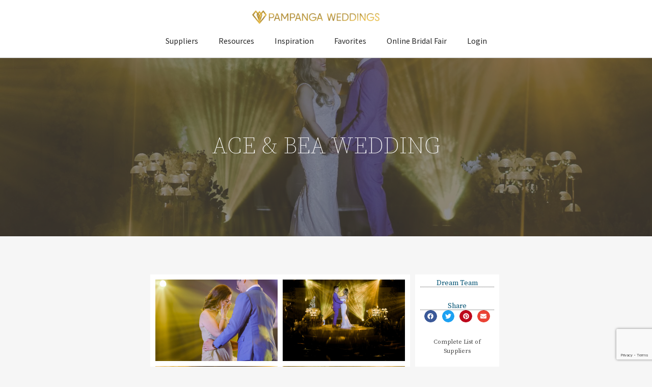

--- FILE ---
content_type: text/html; charset=UTF-8
request_url: https://pampangaweddings.com/ace-bea-wedding/
body_size: 36437
content:
<!doctype html>
<html lang="en-US" prefix="og: https://ogp.me/ns#">
<head>
	<meta charset="UTF-8">
	<meta name="viewport" content="width=device-width, initial-scale=1">
	<link rel="profile" href="https://gmpg.org/xfn/11">
	
<!-- Search Engine Optimization by Rank Math - https://rankmath.com/ -->
<title>Ace &amp; Bea Wedding - Pampanga Weddings</title>
<meta name="description" content="Complete List of Suppliers"/>
<meta name="robots" content="index, follow, max-snippet:-1, max-video-preview:-1, max-image-preview:large"/>
<link rel="canonical" href="https://pampangaweddings.com/ace-bea-wedding/" />
<meta property="og:locale" content="en_US" />
<meta property="og:type" content="article" />
<meta property="og:title" content="Ace &amp; Bea Wedding - Pampanga Weddings" />
<meta property="og:description" content="Complete List of Suppliers" />
<meta property="og:url" content="https://pampangaweddings.com/ace-bea-wedding/" />
<meta property="og:site_name" content="Pampanga Weddings" />
<meta property="article:section" content="Inspiration" />
<meta property="og:updated_time" content="2023-04-14T17:17:20+08:00" />
<meta property="og:image" content="https://pampangaweddings.com/wp-content/uploads/2023/04/321250341_518289290268651_7767737719184015461_n.jpg" />
<meta property="og:image:secure_url" content="https://pampangaweddings.com/wp-content/uploads/2023/04/321250341_518289290268651_7767737719184015461_n.jpg" />
<meta property="og:image:width" content="1920" />
<meta property="og:image:height" content="1280" />
<meta property="og:image:alt" content="Ace &amp; Bea Wedding" />
<meta property="og:image:type" content="image/jpeg" />
<meta property="article:published_time" content="2023-04-14T11:36:42+08:00" />
<meta property="article:modified_time" content="2023-04-14T17:17:20+08:00" />
<meta name="twitter:card" content="summary_large_image" />
<meta name="twitter:title" content="Ace &amp; Bea Wedding - Pampanga Weddings" />
<meta name="twitter:description" content="Complete List of Suppliers" />
<meta name="twitter:image" content="https://pampangaweddings.com/wp-content/uploads/2023/04/321250341_518289290268651_7767737719184015461_n.jpg" />
<script type="application/ld+json" class="rank-math-schema">{"@context":"https://schema.org","@graph":[{"@type":"Organization","@id":"https://pampangaweddings.com/#organization","name":"Pampanga Weddings","url":"https://pampangaweddings.com","logo":{"@type":"ImageObject","@id":"https://pampangaweddings.com/#logo","url":"https://pampangaweddings.com/wp-content/uploads/2021/06/pw-logo-big.png","contentUrl":"https://pampangaweddings.com/wp-content/uploads/2021/06/pw-logo-big.png","caption":"Pampanga Weddings","inLanguage":"en-US","width":"680","height":"73"}},{"@type":"WebSite","@id":"https://pampangaweddings.com/#website","url":"https://pampangaweddings.com","name":"Pampanga Weddings","publisher":{"@id":"https://pampangaweddings.com/#organization"},"inLanguage":"en-US"},{"@type":"ImageObject","@id":"https://pampangaweddings.com/wp-content/uploads/2023/04/321250341_518289290268651_7767737719184015461_n.jpg","url":"https://pampangaweddings.com/wp-content/uploads/2023/04/321250341_518289290268651_7767737719184015461_n.jpg","width":"1920","height":"1280","inLanguage":"en-US"},{"@type":"WebPage","@id":"https://pampangaweddings.com/ace-bea-wedding/#webpage","url":"https://pampangaweddings.com/ace-bea-wedding/","name":"Ace &amp; Bea Wedding - Pampanga Weddings","datePublished":"2023-04-14T11:36:42+08:00","dateModified":"2023-04-14T17:17:20+08:00","isPartOf":{"@id":"https://pampangaweddings.com/#website"},"primaryImageOfPage":{"@id":"https://pampangaweddings.com/wp-content/uploads/2023/04/321250341_518289290268651_7767737719184015461_n.jpg"},"inLanguage":"en-US"},{"@type":"Person","@id":"https://pampangaweddings.com/author/dtw/","name":"dtw","url":"https://pampangaweddings.com/author/dtw/","image":{"@type":"ImageObject","@id":"https://secure.gravatar.com/avatar/3e0240ff9c1d4206b4a35833871870a5?s=96&amp;r=g","url":"https://secure.gravatar.com/avatar/3e0240ff9c1d4206b4a35833871870a5?s=96&amp;r=g","caption":"dtw","inLanguage":"en-US"},"worksFor":{"@id":"https://pampangaweddings.com/#organization"}},{"@type":"BlogPosting","headline":"Ace &amp; Bea Wedding - Pampanga Weddings","datePublished":"2023-04-14T11:36:42+08:00","dateModified":"2023-04-14T17:17:20+08:00","articleSection":"Inspiration, Real Weddings","author":{"@id":"https://pampangaweddings.com/author/dtw/","name":"dtw"},"publisher":{"@id":"https://pampangaweddings.com/#organization"},"description":"Complete List of Suppliers","name":"Ace &amp; Bea Wedding - Pampanga Weddings","@id":"https://pampangaweddings.com/ace-bea-wedding/#richSnippet","isPartOf":{"@id":"https://pampangaweddings.com/ace-bea-wedding/#webpage"},"image":{"@id":"https://pampangaweddings.com/wp-content/uploads/2023/04/321250341_518289290268651_7767737719184015461_n.jpg"},"inLanguage":"en-US","mainEntityOfPage":{"@id":"https://pampangaweddings.com/ace-bea-wedding/#webpage"}}]}</script>
<!-- /Rank Math WordPress SEO plugin -->

<link rel='dns-prefetch' href='//www.googletagmanager.com' />
<link rel="alternate" type="application/rss+xml" title="Pampanga Weddings &raquo; Feed" href="https://pampangaweddings.com/feed/" />
<link rel="alternate" type="application/rss+xml" title="Pampanga Weddings &raquo; Comments Feed" href="https://pampangaweddings.com/comments/feed/" />
<link rel="alternate" type="application/rss+xml" title="Pampanga Weddings &raquo; Ace &amp; Bea Wedding Comments Feed" href="https://pampangaweddings.com/ace-bea-wedding/feed/" />
<script>
window._wpemojiSettings = {"baseUrl":"https:\/\/s.w.org\/images\/core\/emoji\/14.0.0\/72x72\/","ext":".png","svgUrl":"https:\/\/s.w.org\/images\/core\/emoji\/14.0.0\/svg\/","svgExt":".svg","source":{"concatemoji":"https:\/\/pampangaweddings.com\/wp-includes\/js\/wp-emoji-release.min.js?ver=6.2.2"}};
/*! This file is auto-generated */
!function(e,a,t){var n,r,o,i=a.createElement("canvas"),p=i.getContext&&i.getContext("2d");function s(e,t){p.clearRect(0,0,i.width,i.height),p.fillText(e,0,0);e=i.toDataURL();return p.clearRect(0,0,i.width,i.height),p.fillText(t,0,0),e===i.toDataURL()}function c(e){var t=a.createElement("script");t.src=e,t.defer=t.type="text/javascript",a.getElementsByTagName("head")[0].appendChild(t)}for(o=Array("flag","emoji"),t.supports={everything:!0,everythingExceptFlag:!0},r=0;r<o.length;r++)t.supports[o[r]]=function(e){if(p&&p.fillText)switch(p.textBaseline="top",p.font="600 32px Arial",e){case"flag":return s("\ud83c\udff3\ufe0f\u200d\u26a7\ufe0f","\ud83c\udff3\ufe0f\u200b\u26a7\ufe0f")?!1:!s("\ud83c\uddfa\ud83c\uddf3","\ud83c\uddfa\u200b\ud83c\uddf3")&&!s("\ud83c\udff4\udb40\udc67\udb40\udc62\udb40\udc65\udb40\udc6e\udb40\udc67\udb40\udc7f","\ud83c\udff4\u200b\udb40\udc67\u200b\udb40\udc62\u200b\udb40\udc65\u200b\udb40\udc6e\u200b\udb40\udc67\u200b\udb40\udc7f");case"emoji":return!s("\ud83e\udef1\ud83c\udffb\u200d\ud83e\udef2\ud83c\udfff","\ud83e\udef1\ud83c\udffb\u200b\ud83e\udef2\ud83c\udfff")}return!1}(o[r]),t.supports.everything=t.supports.everything&&t.supports[o[r]],"flag"!==o[r]&&(t.supports.everythingExceptFlag=t.supports.everythingExceptFlag&&t.supports[o[r]]);t.supports.everythingExceptFlag=t.supports.everythingExceptFlag&&!t.supports.flag,t.DOMReady=!1,t.readyCallback=function(){t.DOMReady=!0},t.supports.everything||(n=function(){t.readyCallback()},a.addEventListener?(a.addEventListener("DOMContentLoaded",n,!1),e.addEventListener("load",n,!1)):(e.attachEvent("onload",n),a.attachEvent("onreadystatechange",function(){"complete"===a.readyState&&t.readyCallback()})),(e=t.source||{}).concatemoji?c(e.concatemoji):e.wpemoji&&e.twemoji&&(c(e.twemoji),c(e.wpemoji)))}(window,document,window._wpemojiSettings);
</script>
<style>
img.wp-smiley,
img.emoji {
	display: inline !important;
	border: none !important;
	box-shadow: none !important;
	height: 1em !important;
	width: 1em !important;
	margin: 0 0.07em !important;
	vertical-align: -0.1em !important;
	background: none !important;
	padding: 0 !important;
}
</style>
	<link rel='stylesheet' id='dce-dynamic-visibility-style-css' href='https://pampangaweddings.com/wp-content/plugins/dynamic-visibility-for-elementor//assets/css/dynamic-visibility.css?ver=5.0.6' media='all' />
<link rel='stylesheet' id='wp-block-library-css' href='https://pampangaweddings.com/wp-includes/css/dist/block-library/style.min.css?ver=6.2.2' media='all' />
<link rel='stylesheet' id='jet-engine-frontend-css' href='https://pampangaweddings.com/wp-content/plugins/jet-engine/assets/css/frontend.css?ver=3.2.2' media='all' />
<link rel='stylesheet' id='classic-theme-styles-css' href='https://pampangaweddings.com/wp-includes/css/classic-themes.min.css?ver=6.2.2' media='all' />
<style id='global-styles-inline-css'>
body{--wp--preset--color--black: #000000;--wp--preset--color--cyan-bluish-gray: #abb8c3;--wp--preset--color--white: #ffffff;--wp--preset--color--pale-pink: #f78da7;--wp--preset--color--vivid-red: #cf2e2e;--wp--preset--color--luminous-vivid-orange: #ff6900;--wp--preset--color--luminous-vivid-amber: #fcb900;--wp--preset--color--light-green-cyan: #7bdcb5;--wp--preset--color--vivid-green-cyan: #00d084;--wp--preset--color--pale-cyan-blue: #8ed1fc;--wp--preset--color--vivid-cyan-blue: #0693e3;--wp--preset--color--vivid-purple: #9b51e0;--wp--preset--gradient--vivid-cyan-blue-to-vivid-purple: linear-gradient(135deg,rgba(6,147,227,1) 0%,rgb(155,81,224) 100%);--wp--preset--gradient--light-green-cyan-to-vivid-green-cyan: linear-gradient(135deg,rgb(122,220,180) 0%,rgb(0,208,130) 100%);--wp--preset--gradient--luminous-vivid-amber-to-luminous-vivid-orange: linear-gradient(135deg,rgba(252,185,0,1) 0%,rgba(255,105,0,1) 100%);--wp--preset--gradient--luminous-vivid-orange-to-vivid-red: linear-gradient(135deg,rgba(255,105,0,1) 0%,rgb(207,46,46) 100%);--wp--preset--gradient--very-light-gray-to-cyan-bluish-gray: linear-gradient(135deg,rgb(238,238,238) 0%,rgb(169,184,195) 100%);--wp--preset--gradient--cool-to-warm-spectrum: linear-gradient(135deg,rgb(74,234,220) 0%,rgb(151,120,209) 20%,rgb(207,42,186) 40%,rgb(238,44,130) 60%,rgb(251,105,98) 80%,rgb(254,248,76) 100%);--wp--preset--gradient--blush-light-purple: linear-gradient(135deg,rgb(255,206,236) 0%,rgb(152,150,240) 100%);--wp--preset--gradient--blush-bordeaux: linear-gradient(135deg,rgb(254,205,165) 0%,rgb(254,45,45) 50%,rgb(107,0,62) 100%);--wp--preset--gradient--luminous-dusk: linear-gradient(135deg,rgb(255,203,112) 0%,rgb(199,81,192) 50%,rgb(65,88,208) 100%);--wp--preset--gradient--pale-ocean: linear-gradient(135deg,rgb(255,245,203) 0%,rgb(182,227,212) 50%,rgb(51,167,181) 100%);--wp--preset--gradient--electric-grass: linear-gradient(135deg,rgb(202,248,128) 0%,rgb(113,206,126) 100%);--wp--preset--gradient--midnight: linear-gradient(135deg,rgb(2,3,129) 0%,rgb(40,116,252) 100%);--wp--preset--duotone--dark-grayscale: url('#wp-duotone-dark-grayscale');--wp--preset--duotone--grayscale: url('#wp-duotone-grayscale');--wp--preset--duotone--purple-yellow: url('#wp-duotone-purple-yellow');--wp--preset--duotone--blue-red: url('#wp-duotone-blue-red');--wp--preset--duotone--midnight: url('#wp-duotone-midnight');--wp--preset--duotone--magenta-yellow: url('#wp-duotone-magenta-yellow');--wp--preset--duotone--purple-green: url('#wp-duotone-purple-green');--wp--preset--duotone--blue-orange: url('#wp-duotone-blue-orange');--wp--preset--font-size--small: 13px;--wp--preset--font-size--medium: 20px;--wp--preset--font-size--large: 36px;--wp--preset--font-size--x-large: 42px;--wp--preset--spacing--20: 0.44rem;--wp--preset--spacing--30: 0.67rem;--wp--preset--spacing--40: 1rem;--wp--preset--spacing--50: 1.5rem;--wp--preset--spacing--60: 2.25rem;--wp--preset--spacing--70: 3.38rem;--wp--preset--spacing--80: 5.06rem;--wp--preset--shadow--natural: 6px 6px 9px rgba(0, 0, 0, 0.2);--wp--preset--shadow--deep: 12px 12px 50px rgba(0, 0, 0, 0.4);--wp--preset--shadow--sharp: 6px 6px 0px rgba(0, 0, 0, 0.2);--wp--preset--shadow--outlined: 6px 6px 0px -3px rgba(255, 255, 255, 1), 6px 6px rgba(0, 0, 0, 1);--wp--preset--shadow--crisp: 6px 6px 0px rgba(0, 0, 0, 1);}:where(.is-layout-flex){gap: 0.5em;}body .is-layout-flow > .alignleft{float: left;margin-inline-start: 0;margin-inline-end: 2em;}body .is-layout-flow > .alignright{float: right;margin-inline-start: 2em;margin-inline-end: 0;}body .is-layout-flow > .aligncenter{margin-left: auto !important;margin-right: auto !important;}body .is-layout-constrained > .alignleft{float: left;margin-inline-start: 0;margin-inline-end: 2em;}body .is-layout-constrained > .alignright{float: right;margin-inline-start: 2em;margin-inline-end: 0;}body .is-layout-constrained > .aligncenter{margin-left: auto !important;margin-right: auto !important;}body .is-layout-constrained > :where(:not(.alignleft):not(.alignright):not(.alignfull)){max-width: var(--wp--style--global--content-size);margin-left: auto !important;margin-right: auto !important;}body .is-layout-constrained > .alignwide{max-width: var(--wp--style--global--wide-size);}body .is-layout-flex{display: flex;}body .is-layout-flex{flex-wrap: wrap;align-items: center;}body .is-layout-flex > *{margin: 0;}:where(.wp-block-columns.is-layout-flex){gap: 2em;}.has-black-color{color: var(--wp--preset--color--black) !important;}.has-cyan-bluish-gray-color{color: var(--wp--preset--color--cyan-bluish-gray) !important;}.has-white-color{color: var(--wp--preset--color--white) !important;}.has-pale-pink-color{color: var(--wp--preset--color--pale-pink) !important;}.has-vivid-red-color{color: var(--wp--preset--color--vivid-red) !important;}.has-luminous-vivid-orange-color{color: var(--wp--preset--color--luminous-vivid-orange) !important;}.has-luminous-vivid-amber-color{color: var(--wp--preset--color--luminous-vivid-amber) !important;}.has-light-green-cyan-color{color: var(--wp--preset--color--light-green-cyan) !important;}.has-vivid-green-cyan-color{color: var(--wp--preset--color--vivid-green-cyan) !important;}.has-pale-cyan-blue-color{color: var(--wp--preset--color--pale-cyan-blue) !important;}.has-vivid-cyan-blue-color{color: var(--wp--preset--color--vivid-cyan-blue) !important;}.has-vivid-purple-color{color: var(--wp--preset--color--vivid-purple) !important;}.has-black-background-color{background-color: var(--wp--preset--color--black) !important;}.has-cyan-bluish-gray-background-color{background-color: var(--wp--preset--color--cyan-bluish-gray) !important;}.has-white-background-color{background-color: var(--wp--preset--color--white) !important;}.has-pale-pink-background-color{background-color: var(--wp--preset--color--pale-pink) !important;}.has-vivid-red-background-color{background-color: var(--wp--preset--color--vivid-red) !important;}.has-luminous-vivid-orange-background-color{background-color: var(--wp--preset--color--luminous-vivid-orange) !important;}.has-luminous-vivid-amber-background-color{background-color: var(--wp--preset--color--luminous-vivid-amber) !important;}.has-light-green-cyan-background-color{background-color: var(--wp--preset--color--light-green-cyan) !important;}.has-vivid-green-cyan-background-color{background-color: var(--wp--preset--color--vivid-green-cyan) !important;}.has-pale-cyan-blue-background-color{background-color: var(--wp--preset--color--pale-cyan-blue) !important;}.has-vivid-cyan-blue-background-color{background-color: var(--wp--preset--color--vivid-cyan-blue) !important;}.has-vivid-purple-background-color{background-color: var(--wp--preset--color--vivid-purple) !important;}.has-black-border-color{border-color: var(--wp--preset--color--black) !important;}.has-cyan-bluish-gray-border-color{border-color: var(--wp--preset--color--cyan-bluish-gray) !important;}.has-white-border-color{border-color: var(--wp--preset--color--white) !important;}.has-pale-pink-border-color{border-color: var(--wp--preset--color--pale-pink) !important;}.has-vivid-red-border-color{border-color: var(--wp--preset--color--vivid-red) !important;}.has-luminous-vivid-orange-border-color{border-color: var(--wp--preset--color--luminous-vivid-orange) !important;}.has-luminous-vivid-amber-border-color{border-color: var(--wp--preset--color--luminous-vivid-amber) !important;}.has-light-green-cyan-border-color{border-color: var(--wp--preset--color--light-green-cyan) !important;}.has-vivid-green-cyan-border-color{border-color: var(--wp--preset--color--vivid-green-cyan) !important;}.has-pale-cyan-blue-border-color{border-color: var(--wp--preset--color--pale-cyan-blue) !important;}.has-vivid-cyan-blue-border-color{border-color: var(--wp--preset--color--vivid-cyan-blue) !important;}.has-vivid-purple-border-color{border-color: var(--wp--preset--color--vivid-purple) !important;}.has-vivid-cyan-blue-to-vivid-purple-gradient-background{background: var(--wp--preset--gradient--vivid-cyan-blue-to-vivid-purple) !important;}.has-light-green-cyan-to-vivid-green-cyan-gradient-background{background: var(--wp--preset--gradient--light-green-cyan-to-vivid-green-cyan) !important;}.has-luminous-vivid-amber-to-luminous-vivid-orange-gradient-background{background: var(--wp--preset--gradient--luminous-vivid-amber-to-luminous-vivid-orange) !important;}.has-luminous-vivid-orange-to-vivid-red-gradient-background{background: var(--wp--preset--gradient--luminous-vivid-orange-to-vivid-red) !important;}.has-very-light-gray-to-cyan-bluish-gray-gradient-background{background: var(--wp--preset--gradient--very-light-gray-to-cyan-bluish-gray) !important;}.has-cool-to-warm-spectrum-gradient-background{background: var(--wp--preset--gradient--cool-to-warm-spectrum) !important;}.has-blush-light-purple-gradient-background{background: var(--wp--preset--gradient--blush-light-purple) !important;}.has-blush-bordeaux-gradient-background{background: var(--wp--preset--gradient--blush-bordeaux) !important;}.has-luminous-dusk-gradient-background{background: var(--wp--preset--gradient--luminous-dusk) !important;}.has-pale-ocean-gradient-background{background: var(--wp--preset--gradient--pale-ocean) !important;}.has-electric-grass-gradient-background{background: var(--wp--preset--gradient--electric-grass) !important;}.has-midnight-gradient-background{background: var(--wp--preset--gradient--midnight) !important;}.has-small-font-size{font-size: var(--wp--preset--font-size--small) !important;}.has-medium-font-size{font-size: var(--wp--preset--font-size--medium) !important;}.has-large-font-size{font-size: var(--wp--preset--font-size--large) !important;}.has-x-large-font-size{font-size: var(--wp--preset--font-size--x-large) !important;}
.wp-block-navigation a:where(:not(.wp-element-button)){color: inherit;}
:where(.wp-block-columns.is-layout-flex){gap: 2em;}
.wp-block-pullquote{font-size: 1.5em;line-height: 1.6;}
</style>
<link rel='stylesheet' id='advanced-page-visit-counter-css' href='https://pampangaweddings.com/wp-content/plugins/advanced-page-visit-counter/public/css/advanced-page-visit-counter-public.css?ver=7.1.1' media='all' />
<link rel='stylesheet' id='contact-form-7-css' href='https://pampangaweddings.com/wp-content/plugins/contact-form-7/includes/css/styles.css?ver=5.7.7' media='all' />
<link rel='stylesheet' id='ivory-search-styles-css' href='https://pampangaweddings.com/wp-content/plugins/add-search-to-menu/public/css/ivory-search.min.css?ver=5.5.2' media='all' />
<link rel='stylesheet' id='hello-elementor-css' href='https://pampangaweddings.com/wp-content/themes/hello-elementor/style.min.css?ver=2.8.1' media='all' />
<link rel='stylesheet' id='hello-elementor-theme-style-css' href='https://pampangaweddings.com/wp-content/themes/hello-elementor/theme.min.css?ver=2.8.1' media='all' />
<link rel='stylesheet' id='elementor-frontend-css' href='https://pampangaweddings.com/wp-content/plugins/elementor/assets/css/frontend-lite.min.css?ver=3.14.1' media='all' />
<style id='elementor-frontend-inline-css'>
.elementor-305 .elementor-element.elementor-element-40094837:not(.elementor-motion-effects-element-type-background), .elementor-305 .elementor-element.elementor-element-40094837 > .elementor-motion-effects-container > .elementor-motion-effects-layer{background-image:var(--e-bg-lazyload-loaded);--e-bg-lazyload:url("https://pampangaweddings.com/wp-content/uploads/2023/04/321250341_518289290268651_7767737719184015461_n.jpg");}
</style>
<link rel='stylesheet' id='elementor-post-378-css' href='https://pampangaweddings.com/wp-content/uploads/elementor/css/post-378.css?ver=1691813135' media='all' />
<link rel='stylesheet' id='elementor-lazyload-css' href='https://pampangaweddings.com/wp-content/plugins/elementor/assets/css/modules/lazyload/frontend.min.css?ver=3.14.1' media='all' />
<link rel='stylesheet' id='jet-elements-css' href='https://pampangaweddings.com/wp-content/plugins/jet-elements/assets/css/jet-elements.css?ver=2.6.11' media='all' />
<link rel='stylesheet' id='jet-elements-skin-css' href='https://pampangaweddings.com/wp-content/plugins/jet-elements/assets/css/jet-elements-skin.css?ver=2.6.11' media='all' />
<link rel='stylesheet' id='swiper-css' href='https://pampangaweddings.com/wp-content/plugins/elementor/assets/lib/swiper/css/swiper.min.css?ver=5.3.6' media='all' />
<link rel='stylesheet' id='elementor-pro-css' href='https://pampangaweddings.com/wp-content/plugins/elementor-pro/assets/css/frontend-lite.min.css?ver=3.14.1' media='all' />
<link rel='stylesheet' id='elementor-global-css' href='https://pampangaweddings.com/wp-content/uploads/elementor/css/global.css?ver=1691813136' media='all' />
<link rel='stylesheet' id='elementor-post-21775-css' href='https://pampangaweddings.com/wp-content/uploads/elementor/css/post-21775.css?ver=1691825717' media='all' />
<link rel='stylesheet' id='elementor-post-26169-css' href='https://pampangaweddings.com/wp-content/uploads/elementor/css/post-26169.css?ver=1691819485' media='all' />
<link rel='stylesheet' id='elementor-post-28105-css' href='https://pampangaweddings.com/wp-content/uploads/elementor/css/post-28105.css?ver=1691813136' media='all' />
<link rel='stylesheet' id='elementor-post-305-css' href='https://pampangaweddings.com/wp-content/uploads/elementor/css/post-305.css?ver=1691817094' media='all' />
<link rel='stylesheet' id='elementor-post-28089-css' href='https://pampangaweddings.com/wp-content/uploads/elementor/css/post-28089.css?ver=1691813136' media='all' />
<link rel='stylesheet' id='elementor-post-27823-css' href='https://pampangaweddings.com/wp-content/uploads/elementor/css/post-27823.css?ver=1691813136' media='all' />
<link rel='stylesheet' id='elementor-post-15069-css' href='https://pampangaweddings.com/wp-content/uploads/elementor/css/post-15069.css?ver=1691813137' media='all' />
<link rel='stylesheet' id='simple-favorites-css' href='https://pampangaweddings.com/wp-content/plugins/favorites/assets/css/favorites.css?ver=2.3.3' media='all' />
<link rel='stylesheet' id='um_fonticons_ii-css' href='https://pampangaweddings.com/wp-content/plugins/ultimate-member/assets/css/um-fonticons-ii.css?ver=2.6.8' media='all' />
<link rel='stylesheet' id='um_fonticons_fa-css' href='https://pampangaweddings.com/wp-content/plugins/ultimate-member/assets/css/um-fonticons-fa.css?ver=2.6.8' media='all' />
<link rel='stylesheet' id='select2-css' href='https://pampangaweddings.com/wp-content/plugins/ultimate-member/assets/css/select2/select2.min.css?ver=4.0.13' media='all' />
<link rel='stylesheet' id='um_crop-css' href='https://pampangaweddings.com/wp-content/plugins/ultimate-member/assets/css/um-crop.css?ver=2.6.8' media='all' />
<link rel='stylesheet' id='um_modal-css' href='https://pampangaweddings.com/wp-content/plugins/ultimate-member/assets/css/um-modal.css?ver=2.6.8' media='all' />
<link rel='stylesheet' id='um_styles-css' href='https://pampangaweddings.com/wp-content/plugins/ultimate-member/assets/css/um-styles.css?ver=2.6.8' media='all' />
<link rel='stylesheet' id='um_profile-css' href='https://pampangaweddings.com/wp-content/plugins/ultimate-member/assets/css/um-profile.css?ver=2.6.8' media='all' />
<link rel='stylesheet' id='um_account-css' href='https://pampangaweddings.com/wp-content/plugins/ultimate-member/assets/css/um-account.css?ver=2.6.8' media='all' />
<link rel='stylesheet' id='um_misc-css' href='https://pampangaweddings.com/wp-content/plugins/ultimate-member/assets/css/um-misc.css?ver=2.6.8' media='all' />
<link rel='stylesheet' id='um_fileupload-css' href='https://pampangaweddings.com/wp-content/plugins/ultimate-member/assets/css/um-fileupload.css?ver=2.6.8' media='all' />
<link rel='stylesheet' id='um_datetime-css' href='https://pampangaweddings.com/wp-content/plugins/ultimate-member/assets/css/pickadate/default.css?ver=2.6.8' media='all' />
<link rel='stylesheet' id='um_datetime_date-css' href='https://pampangaweddings.com/wp-content/plugins/ultimate-member/assets/css/pickadate/default.date.css?ver=2.6.8' media='all' />
<link rel='stylesheet' id='um_datetime_time-css' href='https://pampangaweddings.com/wp-content/plugins/ultimate-member/assets/css/pickadate/default.time.css?ver=2.6.8' media='all' />
<link rel='stylesheet' id='um_raty-css' href='https://pampangaweddings.com/wp-content/plugins/ultimate-member/assets/css/um-raty.css?ver=2.6.8' media='all' />
<link rel='stylesheet' id='um_scrollbar-css' href='https://pampangaweddings.com/wp-content/plugins/ultimate-member/assets/css/simplebar.css?ver=2.6.8' media='all' />
<link rel='stylesheet' id='um_tipsy-css' href='https://pampangaweddings.com/wp-content/plugins/ultimate-member/assets/css/um-tipsy.css?ver=2.6.8' media='all' />
<link rel='stylesheet' id='um_responsive-css' href='https://pampangaweddings.com/wp-content/plugins/ultimate-member/assets/css/um-responsive.css?ver=2.6.8' media='all' />
<link rel='stylesheet' id='um_default_css-css' href='https://pampangaweddings.com/wp-content/plugins/ultimate-member/assets/css/um-old-default.css?ver=2.6.8' media='all' />
<link rel='stylesheet' id='google-fonts-1-css' href='https://fonts.googleapis.com/css?family=Source+Sans+Pro%3A100%2C100italic%2C200%2C200italic%2C300%2C300italic%2C400%2C400italic%2C500%2C500italic%2C600%2C600italic%2C700%2C700italic%2C800%2C800italic%2C900%2C900italic%7CLustria%3A100%2C100italic%2C200%2C200italic%2C300%2C300italic%2C400%2C400italic%2C500%2C500italic%2C600%2C600italic%2C700%2C700italic%2C800%2C800italic%2C900%2C900italic%7CSource+Serif+Pro%3A100%2C100italic%2C200%2C200italic%2C300%2C300italic%2C400%2C400italic%2C500%2C500italic%2C600%2C600italic%2C700%2C700italic%2C800%2C800italic%2C900%2C900italic%7CRoboto+Slab%3A100%2C100italic%2C200%2C200italic%2C300%2C300italic%2C400%2C400italic%2C500%2C500italic%2C600%2C600italic%2C700%2C700italic%2C800%2C800italic%2C900%2C900italic&#038;display=auto&#038;ver=6.2.2' media='all' />
<link rel="preconnect" href="https://fonts.gstatic.com/" crossorigin><script src='https://pampangaweddings.com/wp-includes/js/jquery/jquery.min.js?ver=3.6.4' id='jquery-core-js'></script>
<script src='https://pampangaweddings.com/wp-includes/js/jquery/jquery-migrate.min.js?ver=3.4.0' id='jquery-migrate-js'></script>
<script id='advanced-page-visit-counter-js-extra'>
var apvc_rest = {"ap_rest_url":"https:\/\/pampangaweddings.com\/wp-json\/","wp_rest":"963aa84460","ap_cpt":"post"};
</script>
<script src='https://pampangaweddings.com/wp-content/plugins/advanced-page-visit-counter/public/js/advanced-page-visit-counter-public.js?ver=7.1.1' id='advanced-page-visit-counter-js'></script>
<script id='favorites-js-extra'>
var favorites_data = {"ajaxurl":"https:\/\/pampangaweddings.com\/wp-admin\/admin-ajax.php","nonce":"a80c148534","favorite":"<div class=\"sf-icon-star-empty\" font-size=\"6px\"> Add To Favorites<\/div>","favorited":"<div class=\"sf-icon-star-full\" font-size=\"6px\"> Favorite<\/div>","includecount":"1","indicate_loading":"1","loading_text":"Loading","loading_image":"","loading_image_active":"","loading_image_preload":"","cache_enabled":"1","button_options":{"button_type":{"label":"Like","icon":"<i class=\"sf-icon-like\"><\/i>","icon_class":"sf-icon-like","state_default":"Like","state_active":"Liked"},"custom_colors":true,"box_shadow":false,"include_count":true,"default":{"background_default":"#a3a3a3","border_default":"#a3a3a3","text_default":"#ffffff","icon_default":"#ffffff","count_default":false},"active":{"background_active":"#0066bf","border_active":"#0066bf","text_active":"#ffffff","icon_active":"#ffffff","count_active":false}},"authentication_modal_content":"<p>Please login to add favorites.<\/p><p><a href=\"#\" data-favorites-modal-close>Dismiss this notice<\/a><\/p>","authentication_redirect":"","dev_mode":"","logged_in":"","user_id":"0","authentication_redirect_url":"https:\/\/pampangaweddings.com\/wp-login.php"};
</script>
<script src='https://pampangaweddings.com/wp-content/plugins/favorites/assets/js/favorites.min.js?ver=2.3.3' id='favorites-js'></script>

<!-- Google Analytics snippet added by Site Kit -->
<script src='https://www.googletagmanager.com/gtag/js?id=UA-200642986-1' id='google_gtagjs-js' async></script>
<script id='google_gtagjs-js-after'>
window.dataLayer = window.dataLayer || [];function gtag(){dataLayer.push(arguments);}
gtag('set', 'linker', {"domains":["pampangaweddings.com"]} );
gtag("js", new Date());
gtag("set", "developer_id.dZTNiMT", true);
gtag("config", "UA-200642986-1", {"anonymize_ip":true});
gtag("config", "GT-WRG3H26");
</script>

<!-- End Google Analytics snippet added by Site Kit -->
<script src='https://pampangaweddings.com/wp-content/plugins/ultimate-member/assets/js/um-gdpr.min.js?ver=2.6.8' id='um-gdpr-js'></script>
<link rel="https://api.w.org/" href="https://pampangaweddings.com/wp-json/" /><link rel="alternate" type="application/json" href="https://pampangaweddings.com/wp-json/wp/v2/posts/21775" /><link rel="EditURI" type="application/rsd+xml" title="RSD" href="https://pampangaweddings.com/xmlrpc.php?rsd" />
<link rel="wlwmanifest" type="application/wlwmanifest+xml" href="https://pampangaweddings.com/wp-includes/wlwmanifest.xml" />
<meta name="generator" content="WordPress 6.2.2" />
<link rel='shortlink' href='https://pampangaweddings.com/?p=21775' />
<link rel="alternate" type="application/json+oembed" href="https://pampangaweddings.com/wp-json/oembed/1.0/embed?url=https%3A%2F%2Fpampangaweddings.com%2Face-bea-wedding%2F" />
<link rel="alternate" type="text/xml+oembed" href="https://pampangaweddings.com/wp-json/oembed/1.0/embed?url=https%3A%2F%2Fpampangaweddings.com%2Face-bea-wedding%2F&#038;format=xml" />
<meta name="generator" content="Site Kit by Google 1.105.0" />		<style type="text/css">
			.um_request_name {
				display: none !important;
			}
		</style>
	<meta name="generator" content="Elementor 3.14.1; features: e_dom_optimization, e_optimized_assets_loading, e_optimized_css_loading, e_font_icon_svg, a11y_improvements, additional_custom_breakpoints; settings: css_print_method-external, google_font-enabled, font_display-auto">
<noscript><style>.lazyload[data-src]{display:none !important;}</style></noscript><style>.lazyload{background-image:none !important;}.lazyload:before{background-image:none !important;}</style><link rel="icon" href="https://pampangaweddings.com/wp-content/uploads/2021/06/pw-diamond.png" sizes="32x32" />
<link rel="icon" href="https://pampangaweddings.com/wp-content/uploads/2021/06/pw-diamond.png" sizes="192x192" />
<link rel="apple-touch-icon" href="https://pampangaweddings.com/wp-content/uploads/2021/06/pw-diamond.png" />
<meta name="msapplication-TileImage" content="https://pampangaweddings.com/wp-content/uploads/2021/06/pw-diamond.png" />
<style type="text/css" media="screen">.is-menu path.search-icon-path { fill: #848484;}body .popup-search-close:after, body .search-close:after { border-color: #848484;}body .popup-search-close:before, body .search-close:before { border-color: #848484;}</style>			<style type="text/css" media="screen">
			/* Ivory search custom CSS code */
			header #head_wrp .is-search-form input.is-search-input {
    padding: 0px 0px;
    font-size: 10px;
}			</style>
					<style type="text/css">
					.is-form-id-641 .is-search-submit:focus,
			.is-form-id-641 .is-search-submit:hover,
			.is-form-id-641 .is-search-submit,
            .is-form-id-641 .is-search-icon {
			color: #ffffff !important;            background-color: #005d60 !important;            border-color: #ffffff !important;			}
                        	.is-form-id-641 .is-search-submit path {
					fill: #ffffff !important;            	}
            			.is-form-id-641 .is-search-input::-webkit-input-placeholder {
			    color: #707070 !important;
			}
			.is-form-id-641 .is-search-input:-moz-placeholder {
			    color: #707070 !important;
			    opacity: 1;
			}
			.is-form-id-641 .is-search-input::-moz-placeholder {
			    color: #707070 !important;
			    opacity: 1;
			}
			.is-form-id-641 .is-search-input:-ms-input-placeholder {
			    color: #707070 !important;
			}
                        			.is-form-style-1.is-form-id-641 .is-search-input:focus,
			.is-form-style-1.is-form-id-641 .is-search-input:hover,
			.is-form-style-1.is-form-id-641 .is-search-input,
			.is-form-style-2.is-form-id-641 .is-search-input:focus,
			.is-form-style-2.is-form-id-641 .is-search-input:hover,
			.is-form-style-2.is-form-id-641 .is-search-input,
			.is-form-style-3.is-form-id-641 .is-search-input:focus,
			.is-form-style-3.is-form-id-641 .is-search-input:hover,
			.is-form-style-3.is-form-id-641 .is-search-input,
			.is-form-id-641 .is-search-input:focus,
			.is-form-id-641 .is-search-input:hover,
			.is-form-id-641 .is-search-input {
                                color: #707070 !important;                                                                background-color: #ffffff !important;			}
                        			</style>
		</head>
<body class="post-template-default single single-post postid-21775 single-format-standard wp-custom-logo hello-elementor e-lazyload elementor-default elementor-kit-378 elementor-page elementor-page-21775 elementor-page-11452 elementor-page-305">

<svg xmlns="http://www.w3.org/2000/svg" viewBox="0 0 0 0" width="0" height="0" focusable="false" role="none" style="visibility: hidden; position: absolute; left: -9999px; overflow: hidden;" ><defs><filter id="wp-duotone-dark-grayscale"><feColorMatrix color-interpolation-filters="sRGB" type="matrix" values=" .299 .587 .114 0 0 .299 .587 .114 0 0 .299 .587 .114 0 0 .299 .587 .114 0 0 " /><feComponentTransfer color-interpolation-filters="sRGB" ><feFuncR type="table" tableValues="0 0.49803921568627" /><feFuncG type="table" tableValues="0 0.49803921568627" /><feFuncB type="table" tableValues="0 0.49803921568627" /><feFuncA type="table" tableValues="1 1" /></feComponentTransfer><feComposite in2="SourceGraphic" operator="in" /></filter></defs></svg><svg xmlns="http://www.w3.org/2000/svg" viewBox="0 0 0 0" width="0" height="0" focusable="false" role="none" style="visibility: hidden; position: absolute; left: -9999px; overflow: hidden;" ><defs><filter id="wp-duotone-grayscale"><feColorMatrix color-interpolation-filters="sRGB" type="matrix" values=" .299 .587 .114 0 0 .299 .587 .114 0 0 .299 .587 .114 0 0 .299 .587 .114 0 0 " /><feComponentTransfer color-interpolation-filters="sRGB" ><feFuncR type="table" tableValues="0 1" /><feFuncG type="table" tableValues="0 1" /><feFuncB type="table" tableValues="0 1" /><feFuncA type="table" tableValues="1 1" /></feComponentTransfer><feComposite in2="SourceGraphic" operator="in" /></filter></defs></svg><svg xmlns="http://www.w3.org/2000/svg" viewBox="0 0 0 0" width="0" height="0" focusable="false" role="none" style="visibility: hidden; position: absolute; left: -9999px; overflow: hidden;" ><defs><filter id="wp-duotone-purple-yellow"><feColorMatrix color-interpolation-filters="sRGB" type="matrix" values=" .299 .587 .114 0 0 .299 .587 .114 0 0 .299 .587 .114 0 0 .299 .587 .114 0 0 " /><feComponentTransfer color-interpolation-filters="sRGB" ><feFuncR type="table" tableValues="0.54901960784314 0.98823529411765" /><feFuncG type="table" tableValues="0 1" /><feFuncB type="table" tableValues="0.71764705882353 0.25490196078431" /><feFuncA type="table" tableValues="1 1" /></feComponentTransfer><feComposite in2="SourceGraphic" operator="in" /></filter></defs></svg><svg xmlns="http://www.w3.org/2000/svg" viewBox="0 0 0 0" width="0" height="0" focusable="false" role="none" style="visibility: hidden; position: absolute; left: -9999px; overflow: hidden;" ><defs><filter id="wp-duotone-blue-red"><feColorMatrix color-interpolation-filters="sRGB" type="matrix" values=" .299 .587 .114 0 0 .299 .587 .114 0 0 .299 .587 .114 0 0 .299 .587 .114 0 0 " /><feComponentTransfer color-interpolation-filters="sRGB" ><feFuncR type="table" tableValues="0 1" /><feFuncG type="table" tableValues="0 0.27843137254902" /><feFuncB type="table" tableValues="0.5921568627451 0.27843137254902" /><feFuncA type="table" tableValues="1 1" /></feComponentTransfer><feComposite in2="SourceGraphic" operator="in" /></filter></defs></svg><svg xmlns="http://www.w3.org/2000/svg" viewBox="0 0 0 0" width="0" height="0" focusable="false" role="none" style="visibility: hidden; position: absolute; left: -9999px; overflow: hidden;" ><defs><filter id="wp-duotone-midnight"><feColorMatrix color-interpolation-filters="sRGB" type="matrix" values=" .299 .587 .114 0 0 .299 .587 .114 0 0 .299 .587 .114 0 0 .299 .587 .114 0 0 " /><feComponentTransfer color-interpolation-filters="sRGB" ><feFuncR type="table" tableValues="0 0" /><feFuncG type="table" tableValues="0 0.64705882352941" /><feFuncB type="table" tableValues="0 1" /><feFuncA type="table" tableValues="1 1" /></feComponentTransfer><feComposite in2="SourceGraphic" operator="in" /></filter></defs></svg><svg xmlns="http://www.w3.org/2000/svg" viewBox="0 0 0 0" width="0" height="0" focusable="false" role="none" style="visibility: hidden; position: absolute; left: -9999px; overflow: hidden;" ><defs><filter id="wp-duotone-magenta-yellow"><feColorMatrix color-interpolation-filters="sRGB" type="matrix" values=" .299 .587 .114 0 0 .299 .587 .114 0 0 .299 .587 .114 0 0 .299 .587 .114 0 0 " /><feComponentTransfer color-interpolation-filters="sRGB" ><feFuncR type="table" tableValues="0.78039215686275 1" /><feFuncG type="table" tableValues="0 0.94901960784314" /><feFuncB type="table" tableValues="0.35294117647059 0.47058823529412" /><feFuncA type="table" tableValues="1 1" /></feComponentTransfer><feComposite in2="SourceGraphic" operator="in" /></filter></defs></svg><svg xmlns="http://www.w3.org/2000/svg" viewBox="0 0 0 0" width="0" height="0" focusable="false" role="none" style="visibility: hidden; position: absolute; left: -9999px; overflow: hidden;" ><defs><filter id="wp-duotone-purple-green"><feColorMatrix color-interpolation-filters="sRGB" type="matrix" values=" .299 .587 .114 0 0 .299 .587 .114 0 0 .299 .587 .114 0 0 .299 .587 .114 0 0 " /><feComponentTransfer color-interpolation-filters="sRGB" ><feFuncR type="table" tableValues="0.65098039215686 0.40392156862745" /><feFuncG type="table" tableValues="0 1" /><feFuncB type="table" tableValues="0.44705882352941 0.4" /><feFuncA type="table" tableValues="1 1" /></feComponentTransfer><feComposite in2="SourceGraphic" operator="in" /></filter></defs></svg><svg xmlns="http://www.w3.org/2000/svg" viewBox="0 0 0 0" width="0" height="0" focusable="false" role="none" style="visibility: hidden; position: absolute; left: -9999px; overflow: hidden;" ><defs><filter id="wp-duotone-blue-orange"><feColorMatrix color-interpolation-filters="sRGB" type="matrix" values=" .299 .587 .114 0 0 .299 .587 .114 0 0 .299 .587 .114 0 0 .299 .587 .114 0 0 " /><feComponentTransfer color-interpolation-filters="sRGB" ><feFuncR type="table" tableValues="0.098039215686275 1" /><feFuncG type="table" tableValues="0 0.66274509803922" /><feFuncB type="table" tableValues="0.84705882352941 0.41960784313725" /><feFuncA type="table" tableValues="1 1" /></feComponentTransfer><feComposite in2="SourceGraphic" operator="in" /></filter></defs></svg>
<a class="skip-link screen-reader-text" href="#content">Skip to content</a>

		<div data-elementor-type="header" data-elementor-id="26169" class="elementor elementor-26169 elementor-location-header" data-elementor-post-type="elementor_library">
								<section class="elementor-section elementor-top-section elementor-element elementor-element-ff1390e elementor-section-boxed elementor-section-height-default elementor-section-height-default" data-id="ff1390e" data-element_type="section" data-settings="{&quot;jet_parallax_layout_list&quot;:[],&quot;background_background&quot;:&quot;classic&quot;,&quot;sticky&quot;:&quot;top&quot;,&quot;sticky_effects_offset&quot;:44,&quot;sticky_on&quot;:[&quot;desktop&quot;,&quot;tablet&quot;,&quot;mobile&quot;],&quot;sticky_offset&quot;:0}">
						<div class="elementor-container elementor-column-gap-default">
					<div class="elementor-column elementor-col-100 elementor-top-column elementor-element elementor-element-2a64b83" data-id="2a64b83" data-element_type="column">
			<div class="elementor-widget-wrap elementor-element-populated">
								<section class="elementor-section elementor-inner-section elementor-element elementor-element-c50fc1f elementor-section-boxed elementor-section-height-default elementor-section-height-default" data-id="c50fc1f" data-element_type="section" data-settings="{&quot;jet_parallax_layout_list&quot;:[]}">
						<div class="elementor-container elementor-column-gap-default">
					<div class="elementor-column elementor-col-33 elementor-inner-column elementor-element elementor-element-95f0e1c" data-id="95f0e1c" data-element_type="column">
			<div class="elementor-widget-wrap elementor-element-populated">
									</div>
		</div>
				<div class="elementor-column elementor-col-33 elementor-inner-column elementor-element elementor-element-48ca729" data-id="48ca729" data-element_type="column">
			<div class="elementor-widget-wrap elementor-element-populated">
								<div class="elementor-element elementor-element-fbe9cbc elementor-widget-mobile__width-auto elementor-widget__width-initial elementor-widget elementor-widget-theme-site-logo elementor-widget-image" data-id="fbe9cbc" data-element_type="widget" data-widget_type="theme-site-logo.default">
				<div class="elementor-widget-container">
			<style>/*! elementor - v3.14.0 - 26-06-2023 */
.elementor-widget-image{text-align:center}.elementor-widget-image a{display:inline-block}.elementor-widget-image a img[src$=".svg"]{width:48px}.elementor-widget-image img{vertical-align:middle;display:inline-block}</style>								<a href="https://pampangaweddings.com">
			<img width="680" height="73" src="[data-uri]" class="attachment-full size-full wp-image-25 lazyload" alt=""   data-src="https://pampangaweddings.com/wp-content/uploads/2021/06/pw-logo-big.png" decoding="async" data-srcset="https://pampangaweddings.com/wp-content/uploads/2021/06/pw-logo-big.png 680w, https://pampangaweddings.com/wp-content/uploads/2021/06/pw-logo-big-600x64.png 600w, https://pampangaweddings.com/wp-content/uploads/2021/06/pw-logo-big-300x32.png 300w" data-sizes="auto" data-eio-rwidth="680" data-eio-rheight="73" /><noscript><img width="680" height="73" src="https://pampangaweddings.com/wp-content/uploads/2021/06/pw-logo-big.png" class="attachment-full size-full wp-image-25" alt="" srcset="https://pampangaweddings.com/wp-content/uploads/2021/06/pw-logo-big.png 680w, https://pampangaweddings.com/wp-content/uploads/2021/06/pw-logo-big-600x64.png 600w, https://pampangaweddings.com/wp-content/uploads/2021/06/pw-logo-big-300x32.png 300w" sizes="(max-width: 680px) 100vw, 680px" data-eio="l" /></noscript>				</a>
											</div>
				</div>
					</div>
		</div>
							</div>
		</section>
				<div class="elementor-element elementor-element-d4de56e elementor-nav-menu__align-center elementor-nav-menu--dropdown-none jedv-enabled--yes elementor-widget-mobile__width-auto elementor-widget elementor-widget-nav-menu" data-id="d4de56e" data-element_type="widget" data-settings="{&quot;layout&quot;:&quot;horizontal&quot;,&quot;submenu_icon&quot;:{&quot;value&quot;:&quot;&lt;svg class=\&quot;e-font-icon-svg e-fas-caret-down\&quot; viewBox=\&quot;0 0 320 512\&quot; xmlns=\&quot;http:\/\/www.w3.org\/2000\/svg\&quot;&gt;&lt;path d=\&quot;M31.3 192h257.3c17.8 0 26.7 21.5 14.1 34.1L174.1 354.8c-7.8 7.8-20.5 7.8-28.3 0L17.2 226.1C4.6 213.5 13.5 192 31.3 192z\&quot;&gt;&lt;\/path&gt;&lt;\/svg&gt;&quot;,&quot;library&quot;:&quot;fa-solid&quot;}}" data-widget_type="nav-menu.default">
				<div class="elementor-widget-container">
			<link rel="stylesheet" href="https://pampangaweddings.com/wp-content/plugins/elementor-pro/assets/css/widget-nav-menu.min.css">			<nav class="elementor-nav-menu--main elementor-nav-menu__container elementor-nav-menu--layout-horizontal e--pointer-underline e--animation-slide">
				<ul id="menu-1-d4de56e" class="elementor-nav-menu"><li class="menu-item menu-item-type-post_type menu-item-object-page menu-item-7892"><a href="https://pampangaweddings.com/suppliers/" class="elementor-item">Suppliers</a></li>
<li class="menu-item menu-item-type-post_type menu-item-object-page menu-item-7893"><a href="https://pampangaweddings.com/resources/" class="elementor-item">Resources</a></li>
<li class="menu-item menu-item-type-post_type menu-item-object-page menu-item-7894"><a href="https://pampangaweddings.com/inspiration/" class="elementor-item">Inspiration</a></li>
<li class="menu-item menu-item-type-post_type menu-item-object-page menu-item-27143"><a href="https://pampangaweddings.com/pwfavorites/" class="elementor-item">Favorites</a></li>
<li class="menu-item menu-item-type-post_type menu-item-object-page menu-item-28539"><a href="https://pampangaweddings.com/wdp2023/" class="elementor-item">Online Bridal Fair</a></li>
<li class="menu-item menu-item-type-post_type menu-item-object-page menu-item-7895"><a href="https://pampangaweddings.com/login/" class="elementor-item">Login</a></li>
</ul>			</nav>
						<nav class="elementor-nav-menu--dropdown elementor-nav-menu__container" aria-hidden="true">
				<ul id="menu-2-d4de56e" class="elementor-nav-menu"><li class="menu-item menu-item-type-post_type menu-item-object-page menu-item-7892"><a href="https://pampangaweddings.com/suppliers/" class="elementor-item" tabindex="-1">Suppliers</a></li>
<li class="menu-item menu-item-type-post_type menu-item-object-page menu-item-7893"><a href="https://pampangaweddings.com/resources/" class="elementor-item" tabindex="-1">Resources</a></li>
<li class="menu-item menu-item-type-post_type menu-item-object-page menu-item-7894"><a href="https://pampangaweddings.com/inspiration/" class="elementor-item" tabindex="-1">Inspiration</a></li>
<li class="menu-item menu-item-type-post_type menu-item-object-page menu-item-27143"><a href="https://pampangaweddings.com/pwfavorites/" class="elementor-item" tabindex="-1">Favorites</a></li>
<li class="menu-item menu-item-type-post_type menu-item-object-page menu-item-28539"><a href="https://pampangaweddings.com/wdp2023/" class="elementor-item" tabindex="-1">Online Bridal Fair</a></li>
<li class="menu-item menu-item-type-post_type menu-item-object-page menu-item-7895"><a href="https://pampangaweddings.com/login/" class="elementor-item" tabindex="-1">Login</a></li>
</ul>			</nav>
				</div>
				</div>
					</div>
		</div>
							</div>
		</section>
						</div>
				<div data-elementor-type="single-post" data-elementor-id="305" class="elementor elementor-305 elementor-location-single post-21775 post type-post status-publish format-standard has-post-thumbnail hentry category-inspiration category-real-weddings" data-elementor-post-type="elementor_library">
								<section class="elementor-section elementor-top-section elementor-element elementor-element-40094837 elementor-section-height-min-height elementor-section-boxed elementor-section-height-default elementor-section-items-middle" data-id="40094837" data-element_type="section" data-settings="{&quot;background_background&quot;:&quot;classic&quot;,&quot;jet_parallax_layout_list&quot;:[{&quot;jet_parallax_layout_image&quot;:{&quot;url&quot;:&quot;&quot;,&quot;id&quot;:&quot;&quot;,&quot;size&quot;:&quot;&quot;},&quot;_id&quot;:&quot;fd3e622&quot;,&quot;jet_parallax_layout_image_tablet&quot;:{&quot;url&quot;:&quot;&quot;,&quot;id&quot;:&quot;&quot;,&quot;size&quot;:&quot;&quot;},&quot;jet_parallax_layout_image_mobile&quot;:{&quot;url&quot;:&quot;&quot;,&quot;id&quot;:&quot;&quot;,&quot;size&quot;:&quot;&quot;},&quot;jet_parallax_layout_speed&quot;:{&quot;unit&quot;:&quot;%&quot;,&quot;size&quot;:50,&quot;sizes&quot;:[]},&quot;jet_parallax_layout_type&quot;:&quot;scroll&quot;,&quot;jet_parallax_layout_direction&quot;:null,&quot;jet_parallax_layout_fx_direction&quot;:null,&quot;jet_parallax_layout_z_index&quot;:&quot;&quot;,&quot;jet_parallax_layout_bg_x&quot;:50,&quot;jet_parallax_layout_bg_x_tablet&quot;:&quot;&quot;,&quot;jet_parallax_layout_bg_x_mobile&quot;:&quot;&quot;,&quot;jet_parallax_layout_bg_y&quot;:50,&quot;jet_parallax_layout_bg_y_tablet&quot;:&quot;&quot;,&quot;jet_parallax_layout_bg_y_mobile&quot;:&quot;&quot;,&quot;jet_parallax_layout_bg_size&quot;:&quot;auto&quot;,&quot;jet_parallax_layout_bg_size_tablet&quot;:&quot;&quot;,&quot;jet_parallax_layout_bg_size_mobile&quot;:&quot;&quot;,&quot;jet_parallax_layout_animation_prop&quot;:&quot;transform&quot;,&quot;jet_parallax_layout_on&quot;:[&quot;desktop&quot;,&quot;tablet&quot;]}]}" data-e-bg-lazyload="">
							<div class="elementor-background-overlay"></div>
							<div class="elementor-container elementor-column-gap-default">
					<div class="elementor-column elementor-col-100 elementor-top-column elementor-element elementor-element-31c9748d" data-id="31c9748d" data-element_type="column">
			<div class="elementor-widget-wrap elementor-element-populated">
								<div class="elementor-element elementor-element-31d810ce elementor-widget elementor-widget-text-editor" data-id="31d810ce" data-element_type="widget" data-widget_type="text-editor.default">
				<div class="elementor-widget-container">
			<style>/*! elementor - v3.14.0 - 26-06-2023 */
.elementor-widget-text-editor.elementor-drop-cap-view-stacked .elementor-drop-cap{background-color:#69727d;color:#fff}.elementor-widget-text-editor.elementor-drop-cap-view-framed .elementor-drop-cap{color:#69727d;border:3px solid;background-color:transparent}.elementor-widget-text-editor:not(.elementor-drop-cap-view-default) .elementor-drop-cap{margin-top:8px}.elementor-widget-text-editor:not(.elementor-drop-cap-view-default) .elementor-drop-cap-letter{width:1em;height:1em}.elementor-widget-text-editor .elementor-drop-cap{float:left;text-align:center;line-height:1;font-size:50px}.elementor-widget-text-editor .elementor-drop-cap-letter{display:inline-block}</style>				Ace &amp; Bea Wedding						</div>
				</div>
				<div class="elementor-element elementor-element-999294d elementor-widget elementor-widget-text-editor" data-id="999294d" data-element_type="widget" data-widget_type="text-editor.default">
				<div class="elementor-widget-container">
													</div>
				</div>
					</div>
		</div>
							</div>
		</section>
				<section class="elementor-section elementor-top-section elementor-element elementor-element-4af6961 elementor-section-boxed elementor-section-height-default elementor-section-height-default" data-id="4af6961" data-element_type="section" data-settings="{&quot;jet_parallax_layout_list&quot;:[{&quot;jet_parallax_layout_image&quot;:{&quot;url&quot;:&quot;&quot;,&quot;id&quot;:&quot;&quot;,&quot;size&quot;:&quot;&quot;},&quot;_id&quot;:&quot;79016a4&quot;,&quot;jet_parallax_layout_image_tablet&quot;:{&quot;url&quot;:&quot;&quot;,&quot;id&quot;:&quot;&quot;,&quot;size&quot;:&quot;&quot;},&quot;jet_parallax_layout_image_mobile&quot;:{&quot;url&quot;:&quot;&quot;,&quot;id&quot;:&quot;&quot;,&quot;size&quot;:&quot;&quot;},&quot;jet_parallax_layout_speed&quot;:{&quot;unit&quot;:&quot;%&quot;,&quot;size&quot;:50,&quot;sizes&quot;:[]},&quot;jet_parallax_layout_type&quot;:&quot;scroll&quot;,&quot;jet_parallax_layout_direction&quot;:null,&quot;jet_parallax_layout_fx_direction&quot;:null,&quot;jet_parallax_layout_z_index&quot;:&quot;&quot;,&quot;jet_parallax_layout_bg_x&quot;:50,&quot;jet_parallax_layout_bg_x_tablet&quot;:&quot;&quot;,&quot;jet_parallax_layout_bg_x_mobile&quot;:&quot;&quot;,&quot;jet_parallax_layout_bg_y&quot;:50,&quot;jet_parallax_layout_bg_y_tablet&quot;:&quot;&quot;,&quot;jet_parallax_layout_bg_y_mobile&quot;:&quot;&quot;,&quot;jet_parallax_layout_bg_size&quot;:&quot;auto&quot;,&quot;jet_parallax_layout_bg_size_tablet&quot;:&quot;&quot;,&quot;jet_parallax_layout_bg_size_mobile&quot;:&quot;&quot;,&quot;jet_parallax_layout_animation_prop&quot;:&quot;transform&quot;,&quot;jet_parallax_layout_on&quot;:[&quot;desktop&quot;,&quot;tablet&quot;]}]}">
						<div class="elementor-container elementor-column-gap-default">
					<div class="elementor-column elementor-col-100 elementor-top-column elementor-element elementor-element-c56f8ac" data-id="c56f8ac" data-element_type="column">
			<div class="elementor-widget-wrap elementor-element-populated">
								<div class="elementor-element elementor-element-e0319fe elementor-widget elementor-widget-theme-post-content" data-id="e0319fe" data-element_type="widget" data-widget_type="theme-post-content.default">
				<div class="elementor-widget-container">
					<div data-elementor-type="wp-post" data-elementor-id="21775" class="elementor elementor-21775" data-elementor-post-type="post">
									<section class="elementor-section elementor-top-section elementor-element elementor-element-fb0dde2 elementor-section-boxed elementor-section-height-default elementor-section-height-default" data-id="fb0dde2" data-element_type="section" data-settings="{&quot;jet_parallax_layout_list&quot;:[{&quot;jet_parallax_layout_image&quot;:{&quot;url&quot;:&quot;&quot;,&quot;id&quot;:&quot;&quot;,&quot;size&quot;:&quot;&quot;},&quot;_id&quot;:&quot;c3c8961&quot;,&quot;jet_parallax_layout_image_tablet&quot;:{&quot;url&quot;:&quot;&quot;,&quot;id&quot;:&quot;&quot;,&quot;size&quot;:&quot;&quot;},&quot;jet_parallax_layout_image_mobile&quot;:{&quot;url&quot;:&quot;&quot;,&quot;id&quot;:&quot;&quot;,&quot;size&quot;:&quot;&quot;},&quot;jet_parallax_layout_speed&quot;:{&quot;unit&quot;:&quot;%&quot;,&quot;size&quot;:50,&quot;sizes&quot;:[]},&quot;jet_parallax_layout_type&quot;:&quot;scroll&quot;,&quot;jet_parallax_layout_direction&quot;:null,&quot;jet_parallax_layout_fx_direction&quot;:null,&quot;jet_parallax_layout_z_index&quot;:&quot;&quot;,&quot;jet_parallax_layout_bg_x&quot;:50,&quot;jet_parallax_layout_bg_x_tablet&quot;:&quot;&quot;,&quot;jet_parallax_layout_bg_x_mobile&quot;:&quot;&quot;,&quot;jet_parallax_layout_bg_y&quot;:50,&quot;jet_parallax_layout_bg_y_tablet&quot;:&quot;&quot;,&quot;jet_parallax_layout_bg_y_mobile&quot;:&quot;&quot;,&quot;jet_parallax_layout_bg_size&quot;:&quot;auto&quot;,&quot;jet_parallax_layout_bg_size_tablet&quot;:&quot;&quot;,&quot;jet_parallax_layout_bg_size_mobile&quot;:&quot;&quot;,&quot;jet_parallax_layout_animation_prop&quot;:&quot;transform&quot;,&quot;jet_parallax_layout_on&quot;:[&quot;desktop&quot;,&quot;tablet&quot;]}]}">
						<div class="elementor-container elementor-column-gap-narrow">
					<div class="elementor-column elementor-col-50 elementor-top-column elementor-element elementor-element-e7802fd" data-id="e7802fd" data-element_type="column">
			<div class="elementor-widget-wrap elementor-element-populated">
								<section class="elementor-section elementor-inner-section elementor-element elementor-element-18dc7c0 elementor-section-boxed elementor-section-height-default elementor-section-height-default" data-id="18dc7c0" data-element_type="section" data-settings="{&quot;background_background&quot;:&quot;classic&quot;,&quot;jet_parallax_layout_list&quot;:[{&quot;jet_parallax_layout_image&quot;:{&quot;url&quot;:&quot;&quot;,&quot;id&quot;:&quot;&quot;,&quot;size&quot;:&quot;&quot;},&quot;_id&quot;:&quot;320bf20&quot;,&quot;jet_parallax_layout_image_tablet&quot;:{&quot;url&quot;:&quot;&quot;,&quot;id&quot;:&quot;&quot;,&quot;size&quot;:&quot;&quot;},&quot;jet_parallax_layout_image_mobile&quot;:{&quot;url&quot;:&quot;&quot;,&quot;id&quot;:&quot;&quot;,&quot;size&quot;:&quot;&quot;},&quot;jet_parallax_layout_speed&quot;:{&quot;unit&quot;:&quot;%&quot;,&quot;size&quot;:50,&quot;sizes&quot;:[]},&quot;jet_parallax_layout_type&quot;:&quot;scroll&quot;,&quot;jet_parallax_layout_direction&quot;:null,&quot;jet_parallax_layout_fx_direction&quot;:null,&quot;jet_parallax_layout_z_index&quot;:&quot;&quot;,&quot;jet_parallax_layout_bg_x&quot;:50,&quot;jet_parallax_layout_bg_x_tablet&quot;:&quot;&quot;,&quot;jet_parallax_layout_bg_x_mobile&quot;:&quot;&quot;,&quot;jet_parallax_layout_bg_y&quot;:50,&quot;jet_parallax_layout_bg_y_tablet&quot;:&quot;&quot;,&quot;jet_parallax_layout_bg_y_mobile&quot;:&quot;&quot;,&quot;jet_parallax_layout_bg_size&quot;:&quot;auto&quot;,&quot;jet_parallax_layout_bg_size_tablet&quot;:&quot;&quot;,&quot;jet_parallax_layout_bg_size_mobile&quot;:&quot;&quot;,&quot;jet_parallax_layout_animation_prop&quot;:&quot;transform&quot;,&quot;jet_parallax_layout_on&quot;:[&quot;desktop&quot;,&quot;tablet&quot;]}]}">
						<div class="elementor-container elementor-column-gap-default">
					<div class="elementor-column elementor-col-100 elementor-inner-column elementor-element elementor-element-4553c17" data-id="4553c17" data-element_type="column">
			<div class="elementor-widget-wrap elementor-element-populated">
								<div class="elementor-element elementor-element-9aaeaf8 elementor-widget elementor-widget-gallery" data-id="9aaeaf8" data-element_type="widget" data-settings="{&quot;columns&quot;:&quot;2&quot;,&quot;gallery_layout&quot;:&quot;masonry&quot;,&quot;lazyload&quot;:&quot;yes&quot;,&quot;columns_tablet&quot;:2,&quot;columns_mobile&quot;:1,&quot;gap&quot;:{&quot;unit&quot;:&quot;px&quot;,&quot;size&quot;:10,&quot;sizes&quot;:[]},&quot;gap_tablet&quot;:{&quot;unit&quot;:&quot;px&quot;,&quot;size&quot;:10,&quot;sizes&quot;:[]},&quot;gap_mobile&quot;:{&quot;unit&quot;:&quot;px&quot;,&quot;size&quot;:10,&quot;sizes&quot;:[]},&quot;overlay_background&quot;:&quot;yes&quot;,&quot;content_hover_animation&quot;:&quot;fade-in&quot;}" data-widget_type="gallery.default">
				<div class="elementor-widget-container">
			<style>/*! elementor-pro - v3.14.0 - 26-06-2023 */
.elementor-gallery__container{min-height:1px}.elementor-gallery-item{position:relative;overflow:hidden;display:block;text-decoration:none;border:solid var(--image-border-width) var(--image-border-color);border-radius:var(--image-border-radius)}.elementor-gallery-item__content,.elementor-gallery-item__overlay{height:100%;width:100%;position:absolute;top:0;left:0}.elementor-gallery-item__overlay{mix-blend-mode:var(--overlay-mix-blend-mode);transition-duration:var(--overlay-transition-duration);transition-property:mix-blend-mode,transform,opacity,background-color}.elementor-gallery-item__image.e-gallery-image{transition-duration:var(--image-transition-duration);transition-property:filter,transform}.elementor-gallery-item__content{display:flex;flex-direction:column;justify-content:var(--content-justify-content,center);align-items:center;text-align:var(--content-text-align);padding:var(--content-padding)}.elementor-gallery-item__content>div{transition-duration:var(--content-transition-duration)}.elementor-gallery-item__content.elementor-gallery--sequenced-animation>div:nth-child(2){transition-delay:calc(var(--content-transition-delay) / 3)}.elementor-gallery-item__content.elementor-gallery--sequenced-animation>div:nth-child(3){transition-delay:calc(var(--content-transition-delay) / 3 * 2)}.elementor-gallery-item__content.elementor-gallery--sequenced-animation>div:nth-child(4){transition-delay:calc(var(--content-transition-delay) / 3 * 3)}.elementor-gallery-item__description{color:var(--description-text-color,#fff);width:100%}.elementor-gallery-item__title{color:var(--title-text-color,#fff);font-weight:700;width:100%}.elementor-gallery__titles-container{display:flex;flex-wrap:wrap;justify-content:var(--titles-container-justify-content,center);margin-bottom:20px}.elementor-gallery__titles-container:not(.e--pointer-framed) .elementor-item:after,.elementor-gallery__titles-container:not(.e--pointer-framed) .elementor-item:before{background-color:var(--galleries-pointer-bg-color-hover)}.elementor-gallery__titles-container:not(.e--pointer-framed) .elementor-item.elementor-item-active:after,.elementor-gallery__titles-container:not(.e--pointer-framed) .elementor-item.elementor-item-active:before{background-color:var(--galleries-pointer-bg-color-active)}.elementor-gallery__titles-container.e--pointer-framed .elementor-item:before{border-color:var(--galleries-pointer-bg-color-hover);border-width:var(--galleries-pointer-border-width)}.elementor-gallery__titles-container.e--pointer-framed .elementor-item:after{border-color:var(--galleries-pointer-bg-color-hover)}.elementor-gallery__titles-container.e--pointer-framed .elementor-item.elementor-item-active:after,.elementor-gallery__titles-container.e--pointer-framed .elementor-item.elementor-item-active:before{border-color:var(--galleries-pointer-bg-color-active)}.elementor-gallery__titles-container.e--pointer-framed.e--animation-draw .elementor-item:before{border-left-width:var(--galleries-pointer-border-width);border-bottom-width:var(--galleries-pointer-border-width);border-right-width:0;border-top-width:0}.elementor-gallery__titles-container.e--pointer-framed.e--animation-draw .elementor-item:after{border-left-width:0;border-bottom-width:0;border-right-width:var(--galleries-pointer-border-width);border-top-width:var(--galleries-pointer-border-width)}.elementor-gallery__titles-container.e--pointer-framed.e--animation-corners .elementor-item:before{border-left-width:var(--galleries-pointer-border-width);border-bottom-width:0;border-right-width:0;border-top-width:var(--galleries-pointer-border-width)}.elementor-gallery__titles-container.e--pointer-framed.e--animation-corners .elementor-item:after{border-left-width:0;border-bottom-width:var(--galleries-pointer-border-width);border-right-width:var(--galleries-pointer-border-width);border-top-width:0}.elementor-gallery__titles-container .e--pointer-double-line .elementor-item:after,.elementor-gallery__titles-container .e--pointer-double-line .elementor-item:before,.elementor-gallery__titles-container .e--pointer-overline .elementor-item:before,.elementor-gallery__titles-container .e--pointer-underline .elementor-item:after{height:var(--galleries-pointer-border-width)}.elementor-gallery-title{--space-between:10px;cursor:pointer;color:#6d7882;font-weight:500;position:relative;padding:7px 14px;transition:all .3s}.elementor-gallery-title--active{color:#495157}.elementor-gallery-title:not(:last-child){margin-right:var(--space-between)}.elementor-gallery-item__title+.elementor-gallery-item__description{margin-top:var(--description-margin-top)}.e-gallery-item.elementor-gallery-item{transition-property:all}.e-gallery-item.elementor-animated-content .elementor-animated-item--enter-from-bottom,.e-gallery-item.elementor-animated-content .elementor-animated-item--enter-from-left,.e-gallery-item.elementor-animated-content .elementor-animated-item--enter-from-right,.e-gallery-item.elementor-animated-content .elementor-animated-item--enter-from-top,.e-gallery-item:focus .elementor-gallery__item-overlay-bg,.e-gallery-item:focus .elementor-gallery__item-overlay-content,.e-gallery-item:focus .elementor-gallery__item-overlay-content__description,.e-gallery-item:focus .elementor-gallery__item-overlay-content__title,.e-gallery-item:hover .elementor-gallery__item-overlay-bg,.e-gallery-item:hover .elementor-gallery__item-overlay-content,.e-gallery-item:hover .elementor-gallery__item-overlay-content__description,.e-gallery-item:hover .elementor-gallery__item-overlay-content__title{opacity:1}a.elementor-item.elementor-gallery-title{color:var(--galleries-title-color-normal)}a.elementor-item.elementor-gallery-title.elementor-item-active,a.elementor-item.elementor-gallery-title.highlighted,a.elementor-item.elementor-gallery-title:focus,a.elementor-item.elementor-gallery-title:hover{color:var(--galleries-title-color-hover)}a.elementor-item.elementor-gallery-title.elementor-item-active{color:var(--gallery-title-color-active)}.e-con-inner>.elementor-widget-gallery,.e-con>.elementor-widget-gallery{width:var(--container-widget-width);--flex-grow:var(--container-widget-flex-grow)}</style>		<div class="elementor-gallery__container">
							<div class="e-gallery-item elementor-gallery-item elementor-animated-content">
					<div class="e-gallery-image elementor-gallery-item__image" data-thumbnail="https://pampangaweddings.com/wp-content/uploads/2023/04/321551254_1238847033364845_3259973287954093539_n.jpg" data-width="1920" data-height="1280" aria-label="" role="img" ></div>
											<div class="elementor-gallery-item__overlay"></div>
														</div>
							<div class="e-gallery-item elementor-gallery-item elementor-animated-content">
					<div class="e-gallery-image elementor-gallery-item__image" data-thumbnail="https://pampangaweddings.com/wp-content/uploads/2023/04/321440080_891341315637066_8078212373482600675_n.jpg" data-width="1920" data-height="1280" aria-label="" role="img" ></div>
											<div class="elementor-gallery-item__overlay"></div>
														</div>
							<div class="e-gallery-item elementor-gallery-item elementor-animated-content">
					<div class="e-gallery-image elementor-gallery-item__image" data-thumbnail="https://pampangaweddings.com/wp-content/uploads/2023/04/321607913_891990148822644_3337519731801897693_n.jpg" data-width="1920" data-height="1280" aria-label="" role="img" ></div>
											<div class="elementor-gallery-item__overlay"></div>
														</div>
							<div class="e-gallery-item elementor-gallery-item elementor-animated-content">
					<div class="e-gallery-image elementor-gallery-item__image" data-thumbnail="https://pampangaweddings.com/wp-content/uploads/2023/04/321250341_518289290268651_7767737719184015461_n-1.jpg" data-width="1920" data-height="1280" aria-label="" role="img" ></div>
											<div class="elementor-gallery-item__overlay"></div>
														</div>
							<div class="e-gallery-item elementor-gallery-item elementor-animated-content">
					<div class="e-gallery-image elementor-gallery-item__image" data-thumbnail="https://pampangaweddings.com/wp-content/uploads/2023/04/321509910_696198878784681_2997497875646937494_n.jpg" data-width="1920" data-height="1280" aria-label="" role="img" ></div>
											<div class="elementor-gallery-item__overlay"></div>
														</div>
							<div class="e-gallery-item elementor-gallery-item elementor-animated-content">
					<div class="e-gallery-image elementor-gallery-item__image" data-thumbnail="https://pampangaweddings.com/wp-content/uploads/2023/04/321350913_534485148605147_8944688332612630809_n.jpg" data-width="1920" data-height="1280" aria-label="" role="img" ></div>
											<div class="elementor-gallery-item__overlay"></div>
														</div>
							<div class="e-gallery-item elementor-gallery-item elementor-animated-content">
					<div class="e-gallery-image elementor-gallery-item__image" data-thumbnail="https://pampangaweddings.com/wp-content/uploads/2023/04/321564291_2137082956500115_7656701208413841375_n.jpg" data-width="1920" data-height="1280" aria-label="" role="img" ></div>
											<div class="elementor-gallery-item__overlay"></div>
														</div>
							<div class="e-gallery-item elementor-gallery-item elementor-animated-content">
					<div class="e-gallery-image elementor-gallery-item__image" data-thumbnail="https://pampangaweddings.com/wp-content/uploads/2023/04/321257603_632048698688624_4688287652426515144_n.jpg" data-width="1920" data-height="1280" aria-label="" role="img" ></div>
											<div class="elementor-gallery-item__overlay"></div>
														</div>
							<div class="e-gallery-item elementor-gallery-item elementor-animated-content">
					<div class="e-gallery-image elementor-gallery-item__image" data-thumbnail="https://pampangaweddings.com/wp-content/uploads/2023/04/321465247_701712184853866_6609686693019733095_n.jpg" data-width="1920" data-height="1280" aria-label="" role="img" ></div>
											<div class="elementor-gallery-item__overlay"></div>
														</div>
							<div class="e-gallery-item elementor-gallery-item elementor-animated-content">
					<div class="e-gallery-image elementor-gallery-item__image" data-thumbnail="https://pampangaweddings.com/wp-content/uploads/2023/04/321328613_951395259171877_2631319378325450525_n.jpg" data-width="1920" data-height="1280" aria-label="" role="img" ></div>
											<div class="elementor-gallery-item__overlay"></div>
														</div>
							<div class="e-gallery-item elementor-gallery-item elementor-animated-content">
					<div class="e-gallery-image elementor-gallery-item__image" data-thumbnail="https://pampangaweddings.com/wp-content/uploads/2023/04/321610593_707449394127066_1480360174349653843_n.jpg" data-width="1920" data-height="1280" aria-label="" role="img" ></div>
											<div class="elementor-gallery-item__overlay"></div>
														</div>
							<div class="e-gallery-item elementor-gallery-item elementor-animated-content">
					<div class="e-gallery-image elementor-gallery-item__image" data-thumbnail="https://pampangaweddings.com/wp-content/uploads/2023/04/321392214_1225829954686087_7666834126462753532_n.jpg" data-width="1920" data-height="1280" aria-label="" role="img" ></div>
											<div class="elementor-gallery-item__overlay"></div>
														</div>
							<div class="e-gallery-item elementor-gallery-item elementor-animated-content">
					<div class="e-gallery-image elementor-gallery-item__image" data-thumbnail="https://pampangaweddings.com/wp-content/uploads/2023/04/321399371_1337947696955608_3111662670623824651_n.jpg" data-width="1920" data-height="1280" aria-label="" role="img" ></div>
											<div class="elementor-gallery-item__overlay"></div>
														</div>
							<div class="e-gallery-item elementor-gallery-item elementor-animated-content">
					<div class="e-gallery-image elementor-gallery-item__image" data-thumbnail="https://pampangaweddings.com/wp-content/uploads/2023/04/321142856_503066768337144_4304862835572714396_n.jpg" data-width="1920" data-height="1280" aria-label="" role="img" ></div>
											<div class="elementor-gallery-item__overlay"></div>
														</div>
							<div class="e-gallery-item elementor-gallery-item elementor-animated-content">
					<div class="e-gallery-image elementor-gallery-item__image" data-thumbnail="https://pampangaweddings.com/wp-content/uploads/2023/04/321615880_713902916688305_1781718763678012758_n.jpg" data-width="1920" data-height="1280" aria-label="" role="img" ></div>
											<div class="elementor-gallery-item__overlay"></div>
														</div>
							<div class="e-gallery-item elementor-gallery-item elementor-animated-content">
					<div class="e-gallery-image elementor-gallery-item__image" data-thumbnail="https://pampangaweddings.com/wp-content/uploads/2023/04/321344652_1290912555093195_7851078374434858106_n.jpg" data-width="1920" data-height="1280" aria-label="" role="img" ></div>
											<div class="elementor-gallery-item__overlay"></div>
														</div>
							<div class="e-gallery-item elementor-gallery-item elementor-animated-content">
					<div class="e-gallery-image elementor-gallery-item__image" data-thumbnail="https://pampangaweddings.com/wp-content/uploads/2023/04/321616246_1371012143654766_2217588169391560901_n.jpg" data-width="1920" data-height="1280" aria-label="" role="img" ></div>
											<div class="elementor-gallery-item__overlay"></div>
														</div>
							<div class="e-gallery-item elementor-gallery-item elementor-animated-content">
					<div class="e-gallery-image elementor-gallery-item__image" data-thumbnail="https://pampangaweddings.com/wp-content/uploads/2023/04/321249336_710978397261340_5536313562645556796_n.jpg" data-width="1920" data-height="1280" aria-label="" role="img" ></div>
											<div class="elementor-gallery-item__overlay"></div>
														</div>
							<div class="e-gallery-item elementor-gallery-item elementor-animated-content">
					<div class="e-gallery-image elementor-gallery-item__image" data-thumbnail="https://pampangaweddings.com/wp-content/uploads/2023/04/321450512_816598569434519_1907610021930551840_n.jpg" data-width="1920" data-height="1280" aria-label="" role="img" ></div>
											<div class="elementor-gallery-item__overlay"></div>
														</div>
							<div class="e-gallery-item elementor-gallery-item elementor-animated-content">
					<div class="e-gallery-image elementor-gallery-item__image" data-thumbnail="https://pampangaweddings.com/wp-content/uploads/2023/04/321342195_1219178972027037_827238982626055517_n.jpg" data-width="1920" data-height="1280" aria-label="" role="img" ></div>
											<div class="elementor-gallery-item__overlay"></div>
														</div>
							<div class="e-gallery-item elementor-gallery-item elementor-animated-content">
					<div class="e-gallery-image elementor-gallery-item__image" data-thumbnail="https://pampangaweddings.com/wp-content/uploads/2023/04/321373338_1198236084449460_313614114245212082_n.jpg" data-width="1920" data-height="1280" aria-label="" role="img" ></div>
											<div class="elementor-gallery-item__overlay"></div>
														</div>
							<div class="e-gallery-item elementor-gallery-item elementor-animated-content">
					<div class="e-gallery-image elementor-gallery-item__image" data-thumbnail="https://pampangaweddings.com/wp-content/uploads/2023/04/321497427_1315640882531049_873015767963857660_n.jpg" data-width="1920" data-height="1280" aria-label="" role="img" ></div>
											<div class="elementor-gallery-item__overlay"></div>
														</div>
							<div class="e-gallery-item elementor-gallery-item elementor-animated-content">
					<div class="e-gallery-image elementor-gallery-item__image" data-thumbnail="https://pampangaweddings.com/wp-content/uploads/2023/04/321441615_886934129011544_2144696399315979187_n.jpg" data-width="1920" data-height="1280" aria-label="" role="img" ></div>
											<div class="elementor-gallery-item__overlay"></div>
														</div>
							<div class="e-gallery-item elementor-gallery-item elementor-animated-content">
					<div class="e-gallery-image elementor-gallery-item__image" data-thumbnail="https://pampangaweddings.com/wp-content/uploads/2023/04/321508014_689159355916155_689597510362524279_n.jpg" data-width="1920" data-height="1280" aria-label="" role="img" ></div>
											<div class="elementor-gallery-item__overlay"></div>
														</div>
							<div class="e-gallery-item elementor-gallery-item elementor-animated-content">
					<div class="e-gallery-image elementor-gallery-item__image" data-thumbnail="https://pampangaweddings.com/wp-content/uploads/2023/04/321492992_1878593372492997_3968110081841685008_n.jpg" data-width="1920" data-height="1280" aria-label="" role="img" ></div>
											<div class="elementor-gallery-item__overlay"></div>
														</div>
							<div class="e-gallery-item elementor-gallery-item elementor-animated-content">
					<div class="e-gallery-image elementor-gallery-item__image" data-thumbnail="https://pampangaweddings.com/wp-content/uploads/2023/04/321458649_1255528528639147_4007151434984428404_n.jpg" data-width="1920" data-height="1280" aria-label="" role="img" ></div>
											<div class="elementor-gallery-item__overlay"></div>
														</div>
							<div class="e-gallery-item elementor-gallery-item elementor-animated-content">
					<div class="e-gallery-image elementor-gallery-item__image" data-thumbnail="https://pampangaweddings.com/wp-content/uploads/2023/04/321488657_441210791402197_8614650263452071383_n.jpg" data-width="1920" data-height="1280" aria-label="" role="img" ></div>
											<div class="elementor-gallery-item__overlay"></div>
														</div>
							<div class="e-gallery-item elementor-gallery-item elementor-animated-content">
					<div class="e-gallery-image elementor-gallery-item__image" data-thumbnail="https://pampangaweddings.com/wp-content/uploads/2023/04/321211352_2142463042623158_7219752016630059656_n.jpg" data-width="1920" data-height="1280" aria-label="" role="img" ></div>
											<div class="elementor-gallery-item__overlay"></div>
														</div>
							<div class="e-gallery-item elementor-gallery-item elementor-animated-content">
					<div class="e-gallery-image elementor-gallery-item__image" data-thumbnail="https://pampangaweddings.com/wp-content/uploads/2023/04/321786444_712557566826783_6208889685845725875_n.jpg" data-width="1920" data-height="1280" aria-label="" role="img" ></div>
											<div class="elementor-gallery-item__overlay"></div>
														</div>
							<div class="e-gallery-item elementor-gallery-item elementor-animated-content">
					<div class="e-gallery-image elementor-gallery-item__image" data-thumbnail="https://pampangaweddings.com/wp-content/uploads/2023/04/321454537_5442221605903944_3323048639850588406_n.jpg" data-width="1920" data-height="1280" aria-label="" role="img" ></div>
											<div class="elementor-gallery-item__overlay"></div>
														</div>
							<div class="e-gallery-item elementor-gallery-item elementor-animated-content">
					<div class="e-gallery-image elementor-gallery-item__image" data-thumbnail="https://pampangaweddings.com/wp-content/uploads/2023/04/321491990_479998104169801_6689928861789268636_n.jpg" data-width="1920" data-height="1280" aria-label="" role="img" ></div>
											<div class="elementor-gallery-item__overlay"></div>
														</div>
							<div class="e-gallery-item elementor-gallery-item elementor-animated-content">
					<div class="e-gallery-image elementor-gallery-item__image" data-thumbnail="https://pampangaweddings.com/wp-content/uploads/2023/04/321310290_812653206494846_2349887769595574212_n.jpg" data-width="1920" data-height="1280" aria-label="" role="img" ></div>
											<div class="elementor-gallery-item__overlay"></div>
														</div>
							<div class="e-gallery-item elementor-gallery-item elementor-animated-content">
					<div class="e-gallery-image elementor-gallery-item__image" data-thumbnail="https://pampangaweddings.com/wp-content/uploads/2023/04/321639363_1938344509890718_8516443261765066259_n.jpg" data-width="1920" data-height="1280" aria-label="" role="img" ></div>
											<div class="elementor-gallery-item__overlay"></div>
														</div>
							<div class="e-gallery-item elementor-gallery-item elementor-animated-content">
					<div class="e-gallery-image elementor-gallery-item__image" data-thumbnail="https://pampangaweddings.com/wp-content/uploads/2023/04/321484957_560176158938551_855594388141539240_n.jpg" data-width="1920" data-height="1280" aria-label="" role="img" ></div>
											<div class="elementor-gallery-item__overlay"></div>
														</div>
							<div class="e-gallery-item elementor-gallery-item elementor-animated-content">
					<div class="e-gallery-image elementor-gallery-item__image" data-thumbnail="https://pampangaweddings.com/wp-content/uploads/2023/04/321499600_538952881274824_8304279595818556771_n.jpg" data-width="1920" data-height="1280" aria-label="" role="img" ></div>
											<div class="elementor-gallery-item__overlay"></div>
														</div>
							<div class="e-gallery-item elementor-gallery-item elementor-animated-content">
					<div class="e-gallery-image elementor-gallery-item__image" data-thumbnail="https://pampangaweddings.com/wp-content/uploads/2023/04/321299946_922146522109320_126053778082277820_n.jpg" data-width="1920" data-height="1280" aria-label="" role="img" ></div>
											<div class="elementor-gallery-item__overlay"></div>
														</div>
							<div class="e-gallery-item elementor-gallery-item elementor-animated-content">
					<div class="e-gallery-image elementor-gallery-item__image" data-thumbnail="https://pampangaweddings.com/wp-content/uploads/2023/04/321504229_719997536364958_4411375987498721943_n.jpg" data-width="1920" data-height="1280" aria-label="" role="img" ></div>
											<div class="elementor-gallery-item__overlay"></div>
														</div>
							<div class="e-gallery-item elementor-gallery-item elementor-animated-content">
					<div class="e-gallery-image elementor-gallery-item__image" data-thumbnail="https://pampangaweddings.com/wp-content/uploads/2023/04/321283820_862977561608772_1892437860871702020_n.jpg" data-width="1920" data-height="1280" aria-label="" role="img" ></div>
											<div class="elementor-gallery-item__overlay"></div>
														</div>
							<div class="e-gallery-item elementor-gallery-item elementor-animated-content">
					<div class="e-gallery-image elementor-gallery-item__image" data-thumbnail="https://pampangaweddings.com/wp-content/uploads/2023/04/321004158_579452447352583_6420760215919798979_n.jpg" data-width="1920" data-height="1280" aria-label="" role="img" ></div>
											<div class="elementor-gallery-item__overlay"></div>
														</div>
							<div class="e-gallery-item elementor-gallery-item elementor-animated-content">
					<div class="e-gallery-image elementor-gallery-item__image" data-thumbnail="https://pampangaweddings.com/wp-content/uploads/2023/04/321554531_946297480089790_7805690507895768732_n.jpg" data-width="1920" data-height="1280" aria-label="" role="img" ></div>
											<div class="elementor-gallery-item__overlay"></div>
														</div>
							<div class="e-gallery-item elementor-gallery-item elementor-animated-content">
					<div class="e-gallery-image elementor-gallery-item__image" data-thumbnail="https://pampangaweddings.com/wp-content/uploads/2023/04/321387897_646944507179408_3362917940457796589_n.jpg" data-width="1920" data-height="1280" aria-label="" role="img" ></div>
											<div class="elementor-gallery-item__overlay"></div>
														</div>
							<div class="e-gallery-item elementor-gallery-item elementor-animated-content">
					<div class="e-gallery-image elementor-gallery-item__image" data-thumbnail="https://pampangaweddings.com/wp-content/uploads/2023/04/321695663_3483788381908138_75975351139117771_n.jpg" data-width="1920" data-height="1280" aria-label="" role="img" ></div>
											<div class="elementor-gallery-item__overlay"></div>
														</div>
							<div class="e-gallery-item elementor-gallery-item elementor-animated-content">
					<div class="e-gallery-image elementor-gallery-item__image" data-thumbnail="https://pampangaweddings.com/wp-content/uploads/2023/04/321428635_3423992421203914_5976022047525623704_n.jpg" data-width="1920" data-height="1280" aria-label="" role="img" ></div>
											<div class="elementor-gallery-item__overlay"></div>
														</div>
							<div class="e-gallery-item elementor-gallery-item elementor-animated-content">
					<div class="e-gallery-image elementor-gallery-item__image" data-thumbnail="https://pampangaweddings.com/wp-content/uploads/2023/04/321554458_856529305394961_526482981482927355_n.jpg" data-width="1920" data-height="1280" aria-label="" role="img" ></div>
											<div class="elementor-gallery-item__overlay"></div>
														</div>
							<div class="e-gallery-item elementor-gallery-item elementor-animated-content">
					<div class="e-gallery-image elementor-gallery-item__image" data-thumbnail="https://pampangaweddings.com/wp-content/uploads/2023/04/321492055_721339632750552_4877880169494551168_n.jpg" data-width="1920" data-height="1280" aria-label="" role="img" ></div>
											<div class="elementor-gallery-item__overlay"></div>
														</div>
							<div class="e-gallery-item elementor-gallery-item elementor-animated-content">
					<div class="e-gallery-image elementor-gallery-item__image" data-thumbnail="https://pampangaweddings.com/wp-content/uploads/2023/04/321415970_847215139826421_4692717796030891539_n.jpg" data-width="1920" data-height="1280" aria-label="" role="img" ></div>
											<div class="elementor-gallery-item__overlay"></div>
														</div>
							<div class="e-gallery-item elementor-gallery-item elementor-animated-content">
					<div class="e-gallery-image elementor-gallery-item__image" data-thumbnail="https://pampangaweddings.com/wp-content/uploads/2023/04/321484368_758612852289510_8152627271747567976_n.jpg" data-width="1920" data-height="1280" aria-label="" role="img" ></div>
											<div class="elementor-gallery-item__overlay"></div>
														</div>
							<div class="e-gallery-item elementor-gallery-item elementor-animated-content">
					<div class="e-gallery-image elementor-gallery-item__image" data-thumbnail="https://pampangaweddings.com/wp-content/uploads/2023/04/321287107_2959789727664129_254376711097595843_n.jpg" data-width="1920" data-height="1280" aria-label="" role="img" ></div>
											<div class="elementor-gallery-item__overlay"></div>
														</div>
							<div class="e-gallery-item elementor-gallery-item elementor-animated-content">
					<div class="e-gallery-image elementor-gallery-item__image" data-thumbnail="https://pampangaweddings.com/wp-content/uploads/2023/04/321691155_1181946466057024_1049209264670076496_n.jpg" data-width="1920" data-height="1280" aria-label="" role="img" ></div>
											<div class="elementor-gallery-item__overlay"></div>
														</div>
							<div class="e-gallery-item elementor-gallery-item elementor-animated-content">
					<div class="e-gallery-image elementor-gallery-item__image" data-thumbnail="https://pampangaweddings.com/wp-content/uploads/2023/04/321412734_527216226124378_8768228097614536517_n.jpg" data-width="1920" data-height="1280" aria-label="" role="img" ></div>
											<div class="elementor-gallery-item__overlay"></div>
														</div>
							<div class="e-gallery-item elementor-gallery-item elementor-animated-content">
					<div class="e-gallery-image elementor-gallery-item__image" data-thumbnail="https://pampangaweddings.com/wp-content/uploads/2023/04/321615918_863407198316917_5153737743866968422_n.jpg" data-width="1920" data-height="1280" aria-label="" role="img" ></div>
											<div class="elementor-gallery-item__overlay"></div>
														</div>
							<div class="e-gallery-item elementor-gallery-item elementor-animated-content">
					<div class="e-gallery-image elementor-gallery-item__image" data-thumbnail="https://pampangaweddings.com/wp-content/uploads/2023/04/321555607_523057656249693_6443796063473339951_n.jpg" data-width="1920" data-height="1280" aria-label="" role="img" ></div>
											<div class="elementor-gallery-item__overlay"></div>
														</div>
							<div class="e-gallery-item elementor-gallery-item elementor-animated-content">
					<div class="e-gallery-image elementor-gallery-item__image" data-thumbnail="https://pampangaweddings.com/wp-content/uploads/2023/04/321613162_1332295047602138_7408735922127703934_n.jpg" data-width="1920" data-height="1280" aria-label="" role="img" ></div>
											<div class="elementor-gallery-item__overlay"></div>
														</div>
							<div class="e-gallery-item elementor-gallery-item elementor-animated-content">
					<div class="e-gallery-image elementor-gallery-item__image" data-thumbnail="https://pampangaweddings.com/wp-content/uploads/2023/04/321495336_882119469595245_7137566168789940769_n.jpg" data-width="1920" data-height="1280" aria-label="" role="img" ></div>
											<div class="elementor-gallery-item__overlay"></div>
														</div>
							<div class="e-gallery-item elementor-gallery-item elementor-animated-content">
					<div class="e-gallery-image elementor-gallery-item__image" data-thumbnail="https://pampangaweddings.com/wp-content/uploads/2023/04/321438271_451493800531430_2527837578937913316_n.jpg" data-width="1920" data-height="1280" aria-label="" role="img" ></div>
											<div class="elementor-gallery-item__overlay"></div>
														</div>
							<div class="e-gallery-item elementor-gallery-item elementor-animated-content">
					<div class="e-gallery-image elementor-gallery-item__image" data-thumbnail="https://pampangaweddings.com/wp-content/uploads/2023/04/321341453_3360143160940406_5730228168973856224_n.jpg" data-width="1920" data-height="1280" aria-label="" role="img" ></div>
											<div class="elementor-gallery-item__overlay"></div>
														</div>
							<div class="e-gallery-item elementor-gallery-item elementor-animated-content">
					<div class="e-gallery-image elementor-gallery-item__image" data-thumbnail="https://pampangaweddings.com/wp-content/uploads/2023/04/321499527_535569958296810_7118260053473869355_n.jpg" data-width="1920" data-height="1280" aria-label="" role="img" ></div>
											<div class="elementor-gallery-item__overlay"></div>
														</div>
							<div class="e-gallery-item elementor-gallery-item elementor-animated-content">
					<div class="e-gallery-image elementor-gallery-item__image" data-thumbnail="https://pampangaweddings.com/wp-content/uploads/2023/04/321661355_1562552547522688_4994236014585586595_n.jpg" data-width="1920" data-height="1280" aria-label="" role="img" ></div>
											<div class="elementor-gallery-item__overlay"></div>
														</div>
							<div class="e-gallery-item elementor-gallery-item elementor-animated-content">
					<div class="e-gallery-image elementor-gallery-item__image" data-thumbnail="https://pampangaweddings.com/wp-content/uploads/2023/04/321507285_834494287812589_5939005500204959188_n.jpg" data-width="1920" data-height="1280" aria-label="" role="img" ></div>
											<div class="elementor-gallery-item__overlay"></div>
														</div>
							<div class="e-gallery-item elementor-gallery-item elementor-animated-content">
					<div class="e-gallery-image elementor-gallery-item__image" data-thumbnail="https://pampangaweddings.com/wp-content/uploads/2023/04/321409167_1264042090839634_4094887868759161702_n.jpg" data-width="1920" data-height="1280" aria-label="" role="img" ></div>
											<div class="elementor-gallery-item__overlay"></div>
														</div>
							<div class="e-gallery-item elementor-gallery-item elementor-animated-content">
					<div class="e-gallery-image elementor-gallery-item__image" data-thumbnail="https://pampangaweddings.com/wp-content/uploads/2023/04/321433333_1560322591077143_5907218704273274695_n.jpg" data-width="1920" data-height="1280" aria-label="" role="img" ></div>
											<div class="elementor-gallery-item__overlay"></div>
														</div>
							<div class="e-gallery-item elementor-gallery-item elementor-animated-content">
					<div class="e-gallery-image elementor-gallery-item__image" data-thumbnail="https://pampangaweddings.com/wp-content/uploads/2023/04/321397335_835681237666704_3925533688008627884_n.jpg" data-width="1920" data-height="1280" aria-label="" role="img" ></div>
											<div class="elementor-gallery-item__overlay"></div>
														</div>
							<div class="e-gallery-item elementor-gallery-item elementor-animated-content">
					<div class="e-gallery-image elementor-gallery-item__image" data-thumbnail="https://pampangaweddings.com/wp-content/uploads/2023/04/321602656_711856203684489_8159415398742866919_n.jpg" data-width="1920" data-height="1280" aria-label="" role="img" ></div>
											<div class="elementor-gallery-item__overlay"></div>
														</div>
							<div class="e-gallery-item elementor-gallery-item elementor-animated-content">
					<div class="e-gallery-image elementor-gallery-item__image" data-thumbnail="https://pampangaweddings.com/wp-content/uploads/2023/04/321453970_1087350021936255_3798989848130436070_n.jpg" data-width="1920" data-height="1280" aria-label="" role="img" ></div>
											<div class="elementor-gallery-item__overlay"></div>
														</div>
							<div class="e-gallery-item elementor-gallery-item elementor-animated-content">
					<div class="e-gallery-image elementor-gallery-item__image" data-thumbnail="https://pampangaweddings.com/wp-content/uploads/2023/04/321489912_698553965010929_197143475390738421_n.jpg" data-width="1920" data-height="1280" aria-label="" role="img" ></div>
											<div class="elementor-gallery-item__overlay"></div>
														</div>
							<div class="e-gallery-item elementor-gallery-item elementor-animated-content">
					<div class="e-gallery-image elementor-gallery-item__image" data-thumbnail="https://pampangaweddings.com/wp-content/uploads/2023/04/321445772_553127093327323_8550711506339087674_n.jpg" data-width="1920" data-height="1280" aria-label="" role="img" ></div>
											<div class="elementor-gallery-item__overlay"></div>
														</div>
							<div class="e-gallery-item elementor-gallery-item elementor-animated-content">
					<div class="e-gallery-image elementor-gallery-item__image" data-thumbnail="https://pampangaweddings.com/wp-content/uploads/2023/04/321381585_898947884617472_2997324126787723552_n.jpg" data-width="1920" data-height="1280" aria-label="" role="img" ></div>
											<div class="elementor-gallery-item__overlay"></div>
														</div>
							<div class="e-gallery-item elementor-gallery-item elementor-animated-content">
					<div class="e-gallery-image elementor-gallery-item__image" data-thumbnail="https://pampangaweddings.com/wp-content/uploads/2023/04/321516255_564711868448449_765543903584392139_n.jpg" data-width="1920" data-height="1280" aria-label="" role="img" ></div>
											<div class="elementor-gallery-item__overlay"></div>
														</div>
							<div class="e-gallery-item elementor-gallery-item elementor-animated-content">
					<div class="e-gallery-image elementor-gallery-item__image" data-thumbnail="https://pampangaweddings.com/wp-content/uploads/2023/04/321348790_569424147849070_6553432824111897383_n.jpg" data-width="1920" data-height="1280" aria-label="" role="img" ></div>
											<div class="elementor-gallery-item__overlay"></div>
														</div>
							<div class="e-gallery-item elementor-gallery-item elementor-animated-content">
					<div class="e-gallery-image elementor-gallery-item__image" data-thumbnail="https://pampangaweddings.com/wp-content/uploads/2023/04/321446742_5520942658003087_5235554492853188565_n.jpg" data-width="1920" data-height="1280" aria-label="" role="img" ></div>
											<div class="elementor-gallery-item__overlay"></div>
														</div>
							<div class="e-gallery-item elementor-gallery-item elementor-animated-content">
					<div class="e-gallery-image elementor-gallery-item__image" data-thumbnail="https://pampangaweddings.com/wp-content/uploads/2023/04/321241525_673623997687683_2554955697297857458_n.jpg" data-width="1920" data-height="1280" aria-label="" role="img" ></div>
											<div class="elementor-gallery-item__overlay"></div>
														</div>
							<div class="e-gallery-item elementor-gallery-item elementor-animated-content">
					<div class="e-gallery-image elementor-gallery-item__image" data-thumbnail="https://pampangaweddings.com/wp-content/uploads/2023/04/321679967_876233403803633_4176301844610466497_n.jpg" data-width="1920" data-height="1280" aria-label="" role="img" ></div>
											<div class="elementor-gallery-item__overlay"></div>
														</div>
							<div class="e-gallery-item elementor-gallery-item elementor-animated-content">
					<div class="e-gallery-image elementor-gallery-item__image" data-thumbnail="https://pampangaweddings.com/wp-content/uploads/2023/04/321491994_6033412013357724_4526387342331804075_n.jpg" data-width="1920" data-height="1280" aria-label="" role="img" ></div>
											<div class="elementor-gallery-item__overlay"></div>
														</div>
							<div class="e-gallery-item elementor-gallery-item elementor-animated-content">
					<div class="e-gallery-image elementor-gallery-item__image" data-thumbnail="https://pampangaweddings.com/wp-content/uploads/2023/04/321442802_725788778943344_3121874712272376349_n.jpg" data-width="1920" data-height="1280" aria-label="" role="img" ></div>
											<div class="elementor-gallery-item__overlay"></div>
														</div>
							<div class="e-gallery-item elementor-gallery-item elementor-animated-content">
					<div class="e-gallery-image elementor-gallery-item__image" data-thumbnail="https://pampangaweddings.com/wp-content/uploads/2023/04/321795647_507073428064082_1911482863189660188_n.jpg" data-width="1920" data-height="1280" aria-label="" role="img" ></div>
											<div class="elementor-gallery-item__overlay"></div>
														</div>
							<div class="e-gallery-item elementor-gallery-item elementor-animated-content">
					<div class="e-gallery-image elementor-gallery-item__image" data-thumbnail="https://pampangaweddings.com/wp-content/uploads/2023/04/321284027_1037172904341777_336942733690866302_n.jpg" data-width="1920" data-height="1280" aria-label="" role="img" ></div>
											<div class="elementor-gallery-item__overlay"></div>
														</div>
							<div class="e-gallery-item elementor-gallery-item elementor-animated-content">
					<div class="e-gallery-image elementor-gallery-item__image" data-thumbnail="https://pampangaweddings.com/wp-content/uploads/2023/04/321608962_1295503757907621_1750456605906562519_n.jpg" data-width="1920" data-height="1280" aria-label="" role="img" ></div>
											<div class="elementor-gallery-item__overlay"></div>
														</div>
							<div class="e-gallery-item elementor-gallery-item elementor-animated-content">
					<div class="e-gallery-image elementor-gallery-item__image" data-thumbnail="https://pampangaweddings.com/wp-content/uploads/2023/04/321332168_1283589675824944_242004697001657365_n.jpg" data-width="1920" data-height="1280" aria-label="" role="img" ></div>
											<div class="elementor-gallery-item__overlay"></div>
														</div>
							<div class="e-gallery-item elementor-gallery-item elementor-animated-content">
					<div class="e-gallery-image elementor-gallery-item__image" data-thumbnail="https://pampangaweddings.com/wp-content/uploads/2023/04/321426998_675425637595647_865966719143239487_n.jpg" data-width="1920" data-height="1280" aria-label="" role="img" ></div>
											<div class="elementor-gallery-item__overlay"></div>
														</div>
							<div class="e-gallery-item elementor-gallery-item elementor-animated-content">
					<div class="e-gallery-image elementor-gallery-item__image" data-thumbnail="https://pampangaweddings.com/wp-content/uploads/2023/04/321750923_3340627846177302_9188630597301344663_n.jpg" data-width="1280" data-height="1920" aria-label="" role="img" ></div>
											<div class="elementor-gallery-item__overlay"></div>
														</div>
							<div class="e-gallery-item elementor-gallery-item elementor-animated-content">
					<div class="e-gallery-image elementor-gallery-item__image" data-thumbnail="https://pampangaweddings.com/wp-content/uploads/2023/04/321445962_1195726084366530_7114890477902824707_n.jpg" data-width="1920" data-height="1280" aria-label="" role="img" ></div>
											<div class="elementor-gallery-item__overlay"></div>
														</div>
							<div class="e-gallery-item elementor-gallery-item elementor-animated-content">
					<div class="e-gallery-image elementor-gallery-item__image" data-thumbnail="https://pampangaweddings.com/wp-content/uploads/2023/04/321509509_1288316008408526_5314487035591326890_n.jpg" data-width="1920" data-height="1280" aria-label="" role="img" ></div>
											<div class="elementor-gallery-item__overlay"></div>
														</div>
							<div class="e-gallery-item elementor-gallery-item elementor-animated-content">
					<div class="e-gallery-image elementor-gallery-item__image" data-thumbnail="https://pampangaweddings.com/wp-content/uploads/2023/04/321607452_497782772452346_1043728228977560441_n.jpg" data-width="1920" data-height="1280" aria-label="" role="img" ></div>
											<div class="elementor-gallery-item__overlay"></div>
														</div>
							<div class="e-gallery-item elementor-gallery-item elementor-animated-content">
					<div class="e-gallery-image elementor-gallery-item__image" data-thumbnail="https://pampangaweddings.com/wp-content/uploads/2023/04/321243581_3388154168080599_3877893615997716806_n.jpg" data-width="1920" data-height="1280" aria-label="" role="img" ></div>
											<div class="elementor-gallery-item__overlay"></div>
														</div>
							<div class="e-gallery-item elementor-gallery-item elementor-animated-content">
					<div class="e-gallery-image elementor-gallery-item__image" data-thumbnail="https://pampangaweddings.com/wp-content/uploads/2023/04/321411869_5710735162296259_2802705913186178146_n.jpg" data-width="1920" data-height="1280" aria-label="" role="img" ></div>
											<div class="elementor-gallery-item__overlay"></div>
														</div>
							<div class="e-gallery-item elementor-gallery-item elementor-animated-content">
					<div class="e-gallery-image elementor-gallery-item__image" data-thumbnail="https://pampangaweddings.com/wp-content/uploads/2023/04/321328633_851407252835165_7818126328837819980_n.jpg" data-width="1920" data-height="1280" aria-label="" role="img" ></div>
											<div class="elementor-gallery-item__overlay"></div>
														</div>
							<div class="e-gallery-item elementor-gallery-item elementor-animated-content">
					<div class="e-gallery-image elementor-gallery-item__image" data-thumbnail="https://pampangaweddings.com/wp-content/uploads/2023/04/321288639_840417210623453_133481068200836394_n.jpg" data-width="1280" data-height="1920" aria-label="" role="img" ></div>
											<div class="elementor-gallery-item__overlay"></div>
														</div>
							<div class="e-gallery-item elementor-gallery-item elementor-animated-content">
					<div class="e-gallery-image elementor-gallery-item__image" data-thumbnail="https://pampangaweddings.com/wp-content/uploads/2023/04/321606484_1065968591465849_4053810888633229409_n.jpg" data-width="1280" data-height="1920" aria-label="" role="img" ></div>
											<div class="elementor-gallery-item__overlay"></div>
														</div>
							<div class="e-gallery-item elementor-gallery-item elementor-animated-content">
					<div class="e-gallery-image elementor-gallery-item__image" data-thumbnail="https://pampangaweddings.com/wp-content/uploads/2023/04/321659647_468974342092202_2979834763923736762_n.jpg" data-width="1920" data-height="1280" aria-label="" role="img" ></div>
											<div class="elementor-gallery-item__overlay"></div>
														</div>
							<div class="e-gallery-item elementor-gallery-item elementor-animated-content">
					<div class="e-gallery-image elementor-gallery-item__image" data-thumbnail="https://pampangaweddings.com/wp-content/uploads/2023/04/321484507_463046582695372_8130137795029262047_n.jpg" data-width="1920" data-height="1280" aria-label="" role="img" ></div>
											<div class="elementor-gallery-item__overlay"></div>
														</div>
							<div class="e-gallery-item elementor-gallery-item elementor-animated-content">
					<div class="e-gallery-image elementor-gallery-item__image" data-thumbnail="https://pampangaweddings.com/wp-content/uploads/2023/04/321445657_526295419461800_1110948408962674856_n.jpg" data-width="1920" data-height="1280" aria-label="" role="img" ></div>
											<div class="elementor-gallery-item__overlay"></div>
														</div>
							<div class="e-gallery-item elementor-gallery-item elementor-animated-content">
					<div class="e-gallery-image elementor-gallery-item__image" data-thumbnail="https://pampangaweddings.com/wp-content/uploads/2023/04/321352117_698199635009165_1444539934885990764_n.jpg" data-width="1920" data-height="1280" aria-label="" role="img" ></div>
											<div class="elementor-gallery-item__overlay"></div>
														</div>
							<div class="e-gallery-item elementor-gallery-item elementor-animated-content">
					<div class="e-gallery-image elementor-gallery-item__image" data-thumbnail="https://pampangaweddings.com/wp-content/uploads/2023/04/321433560_604566821672810_1488527602211618955_n.jpg" data-width="1920" data-height="1280" aria-label="" role="img" ></div>
											<div class="elementor-gallery-item__overlay"></div>
														</div>
							<div class="e-gallery-item elementor-gallery-item elementor-animated-content">
					<div class="e-gallery-image elementor-gallery-item__image" data-thumbnail="https://pampangaweddings.com/wp-content/uploads/2023/04/321493006_2701444149990972_1554878938756208393_n.jpg" data-width="1920" data-height="1280" aria-label="" role="img" ></div>
											<div class="elementor-gallery-item__overlay"></div>
														</div>
							<div class="e-gallery-item elementor-gallery-item elementor-animated-content">
					<div class="e-gallery-image elementor-gallery-item__image" data-thumbnail="https://pampangaweddings.com/wp-content/uploads/2023/04/321615918_530906579060195_713826487975745047_n.jpg" data-width="1920" data-height="1280" aria-label="" role="img" ></div>
											<div class="elementor-gallery-item__overlay"></div>
														</div>
							<div class="e-gallery-item elementor-gallery-item elementor-animated-content">
					<div class="e-gallery-image elementor-gallery-item__image" data-thumbnail="https://pampangaweddings.com/wp-content/uploads/2023/04/321622067_388524446804491_9125259434537981253_n.jpg" data-width="1920" data-height="1280" aria-label="" role="img" ></div>
											<div class="elementor-gallery-item__overlay"></div>
														</div>
							<div class="e-gallery-item elementor-gallery-item elementor-animated-content">
					<div class="e-gallery-image elementor-gallery-item__image" data-thumbnail="https://pampangaweddings.com/wp-content/uploads/2023/04/321767058_926219314932450_3015966621124132033_n.jpg" data-width="1920" data-height="1280" aria-label="" role="img" ></div>
											<div class="elementor-gallery-item__overlay"></div>
														</div>
							<div class="e-gallery-item elementor-gallery-item elementor-animated-content">
					<div class="e-gallery-image elementor-gallery-item__image" data-thumbnail="https://pampangaweddings.com/wp-content/uploads/2023/04/321710949_537586624957398_82596907573537016_n.jpg" data-width="1920" data-height="1280" aria-label="" role="img" ></div>
											<div class="elementor-gallery-item__overlay"></div>
														</div>
							<div class="e-gallery-item elementor-gallery-item elementor-animated-content">
					<div class="e-gallery-image elementor-gallery-item__image" data-thumbnail="https://pampangaweddings.com/wp-content/uploads/2023/04/321458343_662557752216485_2663360008620395873_n.jpg" data-width="1920" data-height="1280" aria-label="" role="img" ></div>
											<div class="elementor-gallery-item__overlay"></div>
														</div>
							<div class="e-gallery-item elementor-gallery-item elementor-animated-content">
					<div class="e-gallery-image elementor-gallery-item__image" data-thumbnail="https://pampangaweddings.com/wp-content/uploads/2023/04/321291821_843163950231736_4599391559399298997_n.jpg" data-width="1920" data-height="1280" aria-label="" role="img" ></div>
											<div class="elementor-gallery-item__overlay"></div>
														</div>
							<div class="e-gallery-item elementor-gallery-item elementor-animated-content">
					<div class="e-gallery-image elementor-gallery-item__image" data-thumbnail="https://pampangaweddings.com/wp-content/uploads/2023/04/321349083_1158443391453137_7281004029647561267_n.jpg" data-width="1920" data-height="1280" aria-label="" role="img" ></div>
											<div class="elementor-gallery-item__overlay"></div>
														</div>
							<div class="e-gallery-item elementor-gallery-item elementor-animated-content">
					<div class="e-gallery-image elementor-gallery-item__image" data-thumbnail="https://pampangaweddings.com/wp-content/uploads/2023/04/321244608_693430562194041_7843084329902771670_n.jpg" data-width="1920" data-height="1280" aria-label="" role="img" ></div>
											<div class="elementor-gallery-item__overlay"></div>
														</div>
							<div class="e-gallery-item elementor-gallery-item elementor-animated-content">
					<div class="e-gallery-image elementor-gallery-item__image" data-thumbnail="https://pampangaweddings.com/wp-content/uploads/2023/04/321516253_668077714998799_1551046145205941921_n.jpg" data-width="2048" data-height="1365" aria-label="" role="img" ></div>
											<div class="elementor-gallery-item__overlay"></div>
														</div>
							<div class="e-gallery-item elementor-gallery-item elementor-animated-content">
					<div class="e-gallery-image elementor-gallery-item__image" data-thumbnail="https://pampangaweddings.com/wp-content/uploads/2023/04/321607742_473017961653419_9163532966800154374_n.jpg" data-width="1920" data-height="1280" aria-label="" role="img" ></div>
											<div class="elementor-gallery-item__overlay"></div>
														</div>
							<div class="e-gallery-item elementor-gallery-item elementor-animated-content">
					<div class="e-gallery-image elementor-gallery-item__image" data-thumbnail="https://pampangaweddings.com/wp-content/uploads/2023/04/321387908_642378757631699_2969684691773396382_n.jpg" data-width="1920" data-height="1280" aria-label="" role="img" ></div>
											<div class="elementor-gallery-item__overlay"></div>
														</div>
							<div class="e-gallery-item elementor-gallery-item elementor-animated-content">
					<div class="e-gallery-image elementor-gallery-item__image" data-thumbnail="https://pampangaweddings.com/wp-content/uploads/2023/04/321298776_858546468668994_3239199345563820121_n.jpg" data-width="2048" data-height="1365" aria-label="" role="img" ></div>
											<div class="elementor-gallery-item__overlay"></div>
														</div>
							<div class="e-gallery-item elementor-gallery-item elementor-animated-content">
					<div class="e-gallery-image elementor-gallery-item__image" data-thumbnail="https://pampangaweddings.com/wp-content/uploads/2023/04/321276762_707078211093070_3614233695017003417_n.jpg" data-width="1920" data-height="1280" aria-label="" role="img" ></div>
											<div class="elementor-gallery-item__overlay"></div>
														</div>
							<div class="e-gallery-item elementor-gallery-item elementor-animated-content">
					<div class="e-gallery-image elementor-gallery-item__image" data-thumbnail="https://pampangaweddings.com/wp-content/uploads/2023/04/321063182_925319028831112_6729829213368188475_n.jpg" data-width="1920" data-height="1280" aria-label="" role="img" ></div>
											<div class="elementor-gallery-item__overlay"></div>
														</div>
							<div class="e-gallery-item elementor-gallery-item elementor-animated-content">
					<div class="e-gallery-image elementor-gallery-item__image" data-thumbnail="https://pampangaweddings.com/wp-content/uploads/2023/04/321310446_495301739253217_3428206363304625692_n.jpg" data-width="1920" data-height="1280" aria-label="" role="img" ></div>
											<div class="elementor-gallery-item__overlay"></div>
														</div>
							<div class="e-gallery-item elementor-gallery-item elementor-animated-content">
					<div class="e-gallery-image elementor-gallery-item__image" data-thumbnail="https://pampangaweddings.com/wp-content/uploads/2023/04/321434093_570755514890092_4532134139463934004_n.jpg" data-width="1920" data-height="1280" aria-label="" role="img" ></div>
											<div class="elementor-gallery-item__overlay"></div>
														</div>
							<div class="e-gallery-item elementor-gallery-item elementor-animated-content">
					<div class="e-gallery-image elementor-gallery-item__image" data-thumbnail="https://pampangaweddings.com/wp-content/uploads/2023/04/321335069_1210488273225611_275127481816776202_n.jpg" data-width="1920" data-height="1280" aria-label="" role="img" ></div>
											<div class="elementor-gallery-item__overlay"></div>
														</div>
							<div class="e-gallery-item elementor-gallery-item elementor-animated-content">
					<div class="e-gallery-image elementor-gallery-item__image" data-thumbnail="https://pampangaweddings.com/wp-content/uploads/2023/04/321375088_917186595933799_8932133407380701585_n.jpg" data-width="1920" data-height="1280" aria-label="" role="img" ></div>
											<div class="elementor-gallery-item__overlay"></div>
														</div>
							<div class="e-gallery-item elementor-gallery-item elementor-animated-content">
					<div class="e-gallery-image elementor-gallery-item__image" data-thumbnail="https://pampangaweddings.com/wp-content/uploads/2023/04/321495577_888328332339234_2639742457744511026_n.jpg" data-width="1920" data-height="1280" aria-label="" role="img" ></div>
											<div class="elementor-gallery-item__overlay"></div>
														</div>
							<div class="e-gallery-item elementor-gallery-item elementor-animated-content">
					<div class="e-gallery-image elementor-gallery-item__image" data-thumbnail="https://pampangaweddings.com/wp-content/uploads/2023/04/321329542_1492426681253074_9138977739767212347_n.jpg" data-width="1920" data-height="1280" aria-label="" role="img" ></div>
											<div class="elementor-gallery-item__overlay"></div>
														</div>
							<div class="e-gallery-item elementor-gallery-item elementor-animated-content">
					<div class="e-gallery-image elementor-gallery-item__image" data-thumbnail="https://pampangaweddings.com/wp-content/uploads/2023/04/321489244_891241971899133_4464195673394159231_n.jpg" data-width="1920" data-height="1280" aria-label="" role="img" ></div>
											<div class="elementor-gallery-item__overlay"></div>
														</div>
							<div class="e-gallery-item elementor-gallery-item elementor-animated-content">
					<div class="e-gallery-image elementor-gallery-item__image" data-thumbnail="https://pampangaweddings.com/wp-content/uploads/2023/04/321328123_1235288600534640_4848543810068138300_n.jpg" data-width="1920" data-height="1280" aria-label="" role="img" ></div>
											<div class="elementor-gallery-item__overlay"></div>
														</div>
							<div class="e-gallery-item elementor-gallery-item elementor-animated-content">
					<div class="e-gallery-image elementor-gallery-item__image" data-thumbnail="https://pampangaweddings.com/wp-content/uploads/2023/04/321457512_519767446770769_2245945023018592535_n.jpg" data-width="1920" data-height="1280" aria-label="" role="img" ></div>
											<div class="elementor-gallery-item__overlay"></div>
														</div>
							<div class="e-gallery-item elementor-gallery-item elementor-animated-content">
					<div class="e-gallery-image elementor-gallery-item__image" data-thumbnail="https://pampangaweddings.com/wp-content/uploads/2023/04/321329527_3446750505555719_2141401827991763965_n.jpg" data-width="1920" data-height="1280" aria-label="" role="img" ></div>
											<div class="elementor-gallery-item__overlay"></div>
														</div>
							<div class="e-gallery-item elementor-gallery-item elementor-animated-content">
					<div class="e-gallery-image elementor-gallery-item__image" data-thumbnail="https://pampangaweddings.com/wp-content/uploads/2023/04/321386054_1284404749076388_7771611423082574003_n.jpg" data-width="1920" data-height="1280" aria-label="" role="img" ></div>
											<div class="elementor-gallery-item__overlay"></div>
														</div>
							<div class="e-gallery-item elementor-gallery-item elementor-animated-content">
					<div class="e-gallery-image elementor-gallery-item__image" data-thumbnail="https://pampangaweddings.com/wp-content/uploads/2023/04/321340441_1137910236863594_3359780024280659834_n.jpg" data-width="1920" data-height="1280" aria-label="" role="img" ></div>
											<div class="elementor-gallery-item__overlay"></div>
														</div>
							<div class="e-gallery-item elementor-gallery-item elementor-animated-content">
					<div class="e-gallery-image elementor-gallery-item__image" data-thumbnail="https://pampangaweddings.com/wp-content/uploads/2023/04/321579195_715981636406388_1393692429188887872_n.jpg" data-width="1920" data-height="1280" aria-label="" role="img" ></div>
											<div class="elementor-gallery-item__overlay"></div>
														</div>
							<div class="e-gallery-item elementor-gallery-item elementor-animated-content">
					<div class="e-gallery-image elementor-gallery-item__image" data-thumbnail="https://pampangaweddings.com/wp-content/uploads/2023/04/321352105_1709641582771155_6802733867525952495_n.jpg" data-width="1920" data-height="1280" aria-label="" role="img" ></div>
											<div class="elementor-gallery-item__overlay"></div>
														</div>
							<div class="e-gallery-item elementor-gallery-item elementor-animated-content">
					<div class="e-gallery-image elementor-gallery-item__image" data-thumbnail="https://pampangaweddings.com/wp-content/uploads/2023/04/321576271_929429398222190_7252262838552061180_n.jpg" data-width="1920" data-height="1280" aria-label="" role="img" ></div>
											<div class="elementor-gallery-item__overlay"></div>
														</div>
							<div class="e-gallery-item elementor-gallery-item elementor-animated-content">
					<div class="e-gallery-image elementor-gallery-item__image" data-thumbnail="https://pampangaweddings.com/wp-content/uploads/2023/04/321412716_561981788708820_7185042573455591212_n.jpg" data-width="1920" data-height="1280" aria-label="" role="img" ></div>
											<div class="elementor-gallery-item__overlay"></div>
														</div>
							<div class="e-gallery-item elementor-gallery-item elementor-animated-content">
					<div class="e-gallery-image elementor-gallery-item__image" data-thumbnail="https://pampangaweddings.com/wp-content/uploads/2023/04/321655518_894365724907833_8505425299043079975_n.jpg" data-width="1920" data-height="1280" aria-label="" role="img" ></div>
											<div class="elementor-gallery-item__overlay"></div>
														</div>
							<div class="e-gallery-item elementor-gallery-item elementor-animated-content">
					<div class="e-gallery-image elementor-gallery-item__image" data-thumbnail="https://pampangaweddings.com/wp-content/uploads/2023/04/321331418_539526198059769_522839484793648268_n.jpg" data-width="1920" data-height="1280" aria-label="" role="img" ></div>
											<div class="elementor-gallery-item__overlay"></div>
														</div>
							<div class="e-gallery-item elementor-gallery-item elementor-animated-content">
					<div class="e-gallery-image elementor-gallery-item__image" data-thumbnail="https://pampangaweddings.com/wp-content/uploads/2023/04/321373458_1172061726737792_8078448484973771947_n.jpg" data-width="1920" data-height="1280" aria-label="" role="img" ></div>
											<div class="elementor-gallery-item__overlay"></div>
														</div>
							<div class="e-gallery-item elementor-gallery-item elementor-animated-content">
					<div class="e-gallery-image elementor-gallery-item__image" data-thumbnail="https://pampangaweddings.com/wp-content/uploads/2023/04/321310768_682823483484479_5083922915788022331_n.jpg" data-width="1920" data-height="1280" aria-label="" role="img" ></div>
											<div class="elementor-gallery-item__overlay"></div>
														</div>
							<div class="e-gallery-item elementor-gallery-item elementor-animated-content">
					<div class="e-gallery-image elementor-gallery-item__image" data-thumbnail="https://pampangaweddings.com/wp-content/uploads/2023/04/321570686_713985619996029_7441077981267352301_n.jpg" data-width="1920" data-height="1280" aria-label="" role="img" ></div>
											<div class="elementor-gallery-item__overlay"></div>
														</div>
							<div class="e-gallery-item elementor-gallery-item elementor-animated-content">
					<div class="e-gallery-image elementor-gallery-item__image" data-thumbnail="https://pampangaweddings.com/wp-content/uploads/2023/04/321403297_916116676437112_5789308750942136541_n.jpg" data-width="1920" data-height="1280" aria-label="" role="img" ></div>
											<div class="elementor-gallery-item__overlay"></div>
														</div>
							<div class="e-gallery-item elementor-gallery-item elementor-animated-content">
					<div class="e-gallery-image elementor-gallery-item__image" data-thumbnail="https://pampangaweddings.com/wp-content/uploads/2023/04/321547164_599951245268869_7737263288576643898_n.jpg" data-width="1920" data-height="1280" aria-label="" role="img" ></div>
											<div class="elementor-gallery-item__overlay"></div>
														</div>
							<div class="e-gallery-item elementor-gallery-item elementor-animated-content">
					<div class="e-gallery-image elementor-gallery-item__image" data-thumbnail="https://pampangaweddings.com/wp-content/uploads/2023/04/321341826_3403768139940528_1200831517643962627_n.jpg" data-width="1920" data-height="1280" aria-label="" role="img" ></div>
											<div class="elementor-gallery-item__overlay"></div>
														</div>
							<div class="e-gallery-item elementor-gallery-item elementor-animated-content">
					<div class="e-gallery-image elementor-gallery-item__image" data-thumbnail="https://pampangaweddings.com/wp-content/uploads/2023/04/321508670_524406969747318_1932707230382519750_n.jpg" data-width="1920" data-height="1280" aria-label="" role="img" ></div>
											<div class="elementor-gallery-item__overlay"></div>
														</div>
							<div class="e-gallery-item elementor-gallery-item elementor-animated-content">
					<div class="e-gallery-image elementor-gallery-item__image" data-thumbnail="https://pampangaweddings.com/wp-content/uploads/2023/04/321558904_650550553424509_8595025928341022874_n.jpg" data-width="1280" data-height="1920" aria-label="" role="img" ></div>
											<div class="elementor-gallery-item__overlay"></div>
														</div>
							<div class="e-gallery-item elementor-gallery-item elementor-animated-content">
					<div class="e-gallery-image elementor-gallery-item__image" data-thumbnail="https://pampangaweddings.com/wp-content/uploads/2023/04/321298108_847974596416960_5414013476502404405_n.jpg" data-width="1920" data-height="1280" aria-label="" role="img" ></div>
											<div class="elementor-gallery-item__overlay"></div>
														</div>
							<div class="e-gallery-item elementor-gallery-item elementor-animated-content">
					<div class="e-gallery-image elementor-gallery-item__image" data-thumbnail="https://pampangaweddings.com/wp-content/uploads/2023/04/321447643_581159017082851_8005903783084728610_n.jpg" data-width="1920" data-height="1280" aria-label="" role="img" ></div>
											<div class="elementor-gallery-item__overlay"></div>
														</div>
							<div class="e-gallery-item elementor-gallery-item elementor-animated-content">
					<div class="e-gallery-image elementor-gallery-item__image" data-thumbnail="https://pampangaweddings.com/wp-content/uploads/2023/04/321604029_1797393237309616_6529803036016875263_n.jpg" data-width="1920" data-height="1280" aria-label="" role="img" ></div>
											<div class="elementor-gallery-item__overlay"></div>
														</div>
							<div class="e-gallery-item elementor-gallery-item elementor-animated-content">
					<div class="e-gallery-image elementor-gallery-item__image" data-thumbnail="https://pampangaweddings.com/wp-content/uploads/2023/04/321676579_668135944796701_1189590899033599832_n.jpg" data-width="1920" data-height="1280" aria-label="" role="img" ></div>
											<div class="elementor-gallery-item__overlay"></div>
														</div>
							<div class="e-gallery-item elementor-gallery-item elementor-animated-content">
					<div class="e-gallery-image elementor-gallery-item__image" data-thumbnail="https://pampangaweddings.com/wp-content/uploads/2023/04/321486876_3408791002776979_5190444868514670162_n.jpg" data-width="1920" data-height="1280" aria-label="" role="img" ></div>
											<div class="elementor-gallery-item__overlay"></div>
														</div>
							<div class="e-gallery-item elementor-gallery-item elementor-animated-content">
					<div class="e-gallery-image elementor-gallery-item__image" data-thumbnail="https://pampangaweddings.com/wp-content/uploads/2023/04/321246722_891616272007379_2756878482504753196_n.jpg" data-width="1920" data-height="1280" aria-label="" role="img" ></div>
											<div class="elementor-gallery-item__overlay"></div>
														</div>
							<div class="e-gallery-item elementor-gallery-item elementor-animated-content">
					<div class="e-gallery-image elementor-gallery-item__image" data-thumbnail="https://pampangaweddings.com/wp-content/uploads/2023/04/320757881_5631056183643663_8986932483442346139_n.jpg" data-width="1920" data-height="1280" aria-label="" role="img" ></div>
											<div class="elementor-gallery-item__overlay"></div>
														</div>
							<div class="e-gallery-item elementor-gallery-item elementor-animated-content">
					<div class="e-gallery-image elementor-gallery-item__image" data-thumbnail="https://pampangaweddings.com/wp-content/uploads/2023/04/321582511_1196637367924193_453408962093432451_n.jpg" data-width="1280" data-height="1920" aria-label="" role="img" ></div>
											<div class="elementor-gallery-item__overlay"></div>
														</div>
							<div class="e-gallery-item elementor-gallery-item elementor-animated-content">
					<div class="e-gallery-image elementor-gallery-item__image" data-thumbnail="https://pampangaweddings.com/wp-content/uploads/2023/04/321282698_876147730183822_7501113959360393736_n.jpg" data-width="1280" data-height="1920" aria-label="" role="img" ></div>
											<div class="elementor-gallery-item__overlay"></div>
														</div>
							<div class="e-gallery-item elementor-gallery-item elementor-animated-content">
					<div class="e-gallery-image elementor-gallery-item__image" data-thumbnail="https://pampangaweddings.com/wp-content/uploads/2023/04/321401604_697381355301453_1122728816011139286_n.jpg" data-width="1920" data-height="1280" aria-label="" role="img" ></div>
											<div class="elementor-gallery-item__overlay"></div>
														</div>
							<div class="e-gallery-item elementor-gallery-item elementor-animated-content">
					<div class="e-gallery-image elementor-gallery-item__image" data-thumbnail="https://pampangaweddings.com/wp-content/uploads/2023/04/321575477_1222937171651148_6653766821306471578_n.jpg" data-width="1920" data-height="1280" aria-label="" role="img" ></div>
											<div class="elementor-gallery-item__overlay"></div>
														</div>
							<div class="e-gallery-item elementor-gallery-item elementor-animated-content">
					<div class="e-gallery-image elementor-gallery-item__image" data-thumbnail="https://pampangaweddings.com/wp-content/uploads/2023/04/321280131_483466367206902_196831668467346622_n.jpg" data-width="1920" data-height="1280" aria-label="" role="img" ></div>
											<div class="elementor-gallery-item__overlay"></div>
														</div>
							<div class="e-gallery-item elementor-gallery-item elementor-animated-content">
					<div class="e-gallery-image elementor-gallery-item__image" data-thumbnail="https://pampangaweddings.com/wp-content/uploads/2023/04/321706808_896332175055336_682794898643977779_n.jpg" data-width="1920" data-height="1280" aria-label="" role="img" ></div>
											<div class="elementor-gallery-item__overlay"></div>
														</div>
							<div class="e-gallery-item elementor-gallery-item elementor-animated-content">
					<div class="e-gallery-image elementor-gallery-item__image" data-thumbnail="https://pampangaweddings.com/wp-content/uploads/2023/04/321329528_707989670995447_466194953625490245_n.jpg" data-width="1920" data-height="1280" aria-label="" role="img" ></div>
											<div class="elementor-gallery-item__overlay"></div>
														</div>
					</div>
			</div>
				</div>
					</div>
		</div>
							</div>
		</section>
					</div>
		</div>
				<div class="elementor-column elementor-col-50 elementor-top-column elementor-element elementor-element-6d360d6" data-id="6d360d6" data-element_type="column">
			<div class="elementor-widget-wrap elementor-element-populated">
								<section class="elementor-section elementor-inner-section elementor-element elementor-element-d49f5ec elementor-section-boxed elementor-section-height-default elementor-section-height-default" data-id="d49f5ec" data-element_type="section" data-settings="{&quot;background_background&quot;:&quot;classic&quot;,&quot;jet_parallax_layout_list&quot;:[{&quot;jet_parallax_layout_image&quot;:{&quot;url&quot;:&quot;&quot;,&quot;id&quot;:&quot;&quot;,&quot;size&quot;:&quot;&quot;},&quot;_id&quot;:&quot;fe49287&quot;,&quot;jet_parallax_layout_image_tablet&quot;:{&quot;url&quot;:&quot;&quot;,&quot;id&quot;:&quot;&quot;,&quot;size&quot;:&quot;&quot;},&quot;jet_parallax_layout_image_mobile&quot;:{&quot;url&quot;:&quot;&quot;,&quot;id&quot;:&quot;&quot;,&quot;size&quot;:&quot;&quot;},&quot;jet_parallax_layout_speed&quot;:{&quot;unit&quot;:&quot;%&quot;,&quot;size&quot;:50,&quot;sizes&quot;:[]},&quot;jet_parallax_layout_type&quot;:&quot;scroll&quot;,&quot;jet_parallax_layout_direction&quot;:null,&quot;jet_parallax_layout_fx_direction&quot;:null,&quot;jet_parallax_layout_z_index&quot;:&quot;&quot;,&quot;jet_parallax_layout_bg_x&quot;:50,&quot;jet_parallax_layout_bg_x_tablet&quot;:&quot;&quot;,&quot;jet_parallax_layout_bg_x_mobile&quot;:&quot;&quot;,&quot;jet_parallax_layout_bg_y&quot;:50,&quot;jet_parallax_layout_bg_y_tablet&quot;:&quot;&quot;,&quot;jet_parallax_layout_bg_y_mobile&quot;:&quot;&quot;,&quot;jet_parallax_layout_bg_size&quot;:&quot;auto&quot;,&quot;jet_parallax_layout_bg_size_tablet&quot;:&quot;&quot;,&quot;jet_parallax_layout_bg_size_mobile&quot;:&quot;&quot;,&quot;jet_parallax_layout_animation_prop&quot;:&quot;transform&quot;,&quot;jet_parallax_layout_on&quot;:[&quot;desktop&quot;,&quot;tablet&quot;]}]}">
						<div class="elementor-container elementor-column-gap-default">
					<div class="elementor-column elementor-col-100 elementor-inner-column elementor-element elementor-element-6ad1be9" data-id="6ad1be9" data-element_type="column">
			<div class="elementor-widget-wrap elementor-element-populated">
								<div class="elementor-element elementor-element-c41042f elementor-widget elementor-widget-heading" data-id="c41042f" data-element_type="widget" data-widget_type="heading.default">
				<div class="elementor-widget-container">
			<style>/*! elementor - v3.14.0 - 26-06-2023 */
.elementor-heading-title{padding:0;margin:0;line-height:1}.elementor-widget-heading .elementor-heading-title[class*=elementor-size-]>a{color:inherit;font-size:inherit;line-height:inherit}.elementor-widget-heading .elementor-heading-title.elementor-size-small{font-size:15px}.elementor-widget-heading .elementor-heading-title.elementor-size-medium{font-size:19px}.elementor-widget-heading .elementor-heading-title.elementor-size-large{font-size:29px}.elementor-widget-heading .elementor-heading-title.elementor-size-xl{font-size:39px}.elementor-widget-heading .elementor-heading-title.elementor-size-xxl{font-size:59px}</style><h2 class="elementor-heading-title elementor-size-default">Dream Team</h2>		</div>
				</div>
				<div class="elementor-element elementor-element-e777b44 elementor-widget elementor-widget-heading" data-id="e777b44" data-element_type="widget" data-widget_type="heading.default">
				<div class="elementor-widget-container">
			<h2 class="elementor-heading-title elementor-size-default">Share</h2>		</div>
				</div>
				<div class="elementor-element elementor-element-e1c0e80 elementor-share-buttons--view-icon elementor-share-buttons--skin-minimal elementor-share-buttons--shape-circle elementor-share-buttons--align-center elementor-grid-0 elementor-share-buttons--color-official elementor-widget elementor-widget-share-buttons" data-id="e1c0e80" data-element_type="widget" data-widget_type="share-buttons.default">
				<div class="elementor-widget-container">
			<link rel="stylesheet" href="https://pampangaweddings.com/wp-content/plugins/elementor-pro/assets/css/widget-share-buttons.min.css">		<div class="elementor-grid">
								<div class="elementor-grid-item">
						<div
							class="elementor-share-btn elementor-share-btn_facebook"
							role="button"
							tabindex="0"
							aria-label="Share on facebook"
						>
															<span class="elementor-share-btn__icon">
								<svg class="e-font-icon-svg e-fab-facebook" viewBox="0 0 512 512" xmlns="http://www.w3.org/2000/svg"><path d="M504 256C504 119 393 8 256 8S8 119 8 256c0 123.78 90.69 226.38 209.25 245V327.69h-63V256h63v-54.64c0-62.15 37-96.48 93.67-96.48 27.14 0 55.52 4.84 55.52 4.84v61h-31.28c-30.8 0-40.41 19.12-40.41 38.73V256h68.78l-11 71.69h-57.78V501C413.31 482.38 504 379.78 504 256z"></path></svg>							</span>
																				</div>
					</div>
									<div class="elementor-grid-item">
						<div
							class="elementor-share-btn elementor-share-btn_twitter"
							role="button"
							tabindex="0"
							aria-label="Share on twitter"
						>
															<span class="elementor-share-btn__icon">
								<svg class="e-font-icon-svg e-fab-twitter" viewBox="0 0 512 512" xmlns="http://www.w3.org/2000/svg"><path d="M459.37 151.716c.325 4.548.325 9.097.325 13.645 0 138.72-105.583 298.558-298.558 298.558-59.452 0-114.68-17.219-161.137-47.106 8.447.974 16.568 1.299 25.34 1.299 49.055 0 94.213-16.568 130.274-44.832-46.132-.975-84.792-31.188-98.112-72.772 6.498.974 12.995 1.624 19.818 1.624 9.421 0 18.843-1.3 27.614-3.573-48.081-9.747-84.143-51.98-84.143-102.985v-1.299c13.969 7.797 30.214 12.67 47.431 13.319-28.264-18.843-46.781-51.005-46.781-87.391 0-19.492 5.197-37.36 14.294-52.954 51.655 63.675 129.3 105.258 216.365 109.807-1.624-7.797-2.599-15.918-2.599-24.04 0-57.828 46.782-104.934 104.934-104.934 30.213 0 57.502 12.67 76.67 33.137 23.715-4.548 46.456-13.32 66.599-25.34-7.798 24.366-24.366 44.833-46.132 57.827 21.117-2.273 41.584-8.122 60.426-16.243-14.292 20.791-32.161 39.308-52.628 54.253z"></path></svg>							</span>
																				</div>
					</div>
									<div class="elementor-grid-item">
						<div
							class="elementor-share-btn elementor-share-btn_pinterest"
							role="button"
							tabindex="0"
							aria-label="Share on pinterest"
						>
															<span class="elementor-share-btn__icon">
								<svg class="e-font-icon-svg e-fab-pinterest" viewBox="0 0 496 512" xmlns="http://www.w3.org/2000/svg"><path d="M496 256c0 137-111 248-248 248-25.6 0-50.2-3.9-73.4-11.1 10.1-16.5 25.2-43.5 30.8-65 3-11.6 15.4-59 15.4-59 8.1 15.4 31.7 28.5 56.8 28.5 74.8 0 128.7-68.8 128.7-154.3 0-81.9-66.9-143.2-152.9-143.2-107 0-163.9 71.8-163.9 150.1 0 36.4 19.4 81.7 50.3 96.1 4.7 2.2 7.2 1.2 8.3-3.3.8-3.4 5-20.3 6.9-28.1.6-2.5.3-4.7-1.7-7.1-10.1-12.5-18.3-35.3-18.3-56.6 0-54.7 41.4-107.6 112-107.6 60.9 0 103.6 41.5 103.6 100.9 0 67.1-33.9 113.6-78 113.6-24.3 0-42.6-20.1-36.7-44.8 7-29.5 20.5-61.3 20.5-82.6 0-19-10.2-34.9-31.4-34.9-24.9 0-44.9 25.7-44.9 60.2 0 22 7.4 36.8 7.4 36.8s-24.5 103.8-29 123.2c-5 21.4-3 51.6-.9 71.2C65.4 450.9 0 361.1 0 256 0 119 111 8 248 8s248 111 248 248z"></path></svg>							</span>
																				</div>
					</div>
									<div class="elementor-grid-item">
						<div
							class="elementor-share-btn elementor-share-btn_email"
							role="button"
							tabindex="0"
							aria-label="Share on email"
						>
															<span class="elementor-share-btn__icon">
								<svg class="e-font-icon-svg e-fas-envelope" viewBox="0 0 512 512" xmlns="http://www.w3.org/2000/svg"><path d="M502.3 190.8c3.9-3.1 9.7-.2 9.7 4.7V400c0 26.5-21.5 48-48 48H48c-26.5 0-48-21.5-48-48V195.6c0-5 5.7-7.8 9.7-4.7 22.4 17.4 52.1 39.5 154.1 113.6 21.1 15.4 56.7 47.8 92.2 47.6 35.7.3 72-32.8 92.3-47.6 102-74.1 131.6-96.3 154-113.7zM256 320c23.2.4 56.6-29.2 73.4-41.4 132.7-96.3 142.8-104.7 173.4-128.7 5.8-4.5 9.2-11.5 9.2-18.9v-19c0-26.5-21.5-48-48-48H48C21.5 64 0 85.5 0 112v19c0 7.4 3.4 14.3 9.2 18.9 30.6 23.9 40.7 32.4 173.4 128.7 16.8 12.2 50.2 41.8 73.4 41.4z"></path></svg>							</span>
																				</div>
					</div>
						</div>
				</div>
				</div>
				<div class="elementor-element elementor-element-a305334 elementor-widget elementor-widget-text-editor" data-id="a305334" data-element_type="widget" data-widget_type="text-editor.default">
				<div class="elementor-widget-container">
							<p>Complete List of Suppliers</p><p> </p>						</div>
				</div>
				<div class="elementor-element elementor-element-8d32b39 elementor-widget elementor-widget-image" data-id="8d32b39" data-element_type="widget" data-widget_type="image.default">
				<div class="elementor-widget-container">
															<img decoding="async" width="250" height="500" src="[data-uri]" class="attachment-large size-large wp-image-4695 lazyload" alt=""   data-src="https://pampangaweddings.com/wp-content/uploads/2021/06/pw-ad-vertical2.png" data-srcset="https://pampangaweddings.com/wp-content/uploads/2021/06/pw-ad-vertical2.png 250w, https://pampangaweddings.com/wp-content/uploads/2021/06/pw-ad-vertical2-150x300.png 150w" data-sizes="auto" data-eio-rwidth="250" data-eio-rheight="500" /><noscript><img decoding="async" width="250" height="500" src="https://pampangaweddings.com/wp-content/uploads/2021/06/pw-ad-vertical2.png" class="attachment-large size-large wp-image-4695" alt="" srcset="https://pampangaweddings.com/wp-content/uploads/2021/06/pw-ad-vertical2.png 250w, https://pampangaweddings.com/wp-content/uploads/2021/06/pw-ad-vertical2-150x300.png 150w" sizes="(max-width: 250px) 100vw, 250px" data-eio="l" /></noscript>															</div>
				</div>
					</div>
		</div>
							</div>
		</section>
					</div>
		</div>
							</div>
		</section>
							</div>
				</div>
				</div>
					</div>
		</div>
							</div>
		</section>
				<section class="elementor-section elementor-top-section elementor-element elementor-element-577c9d2 elementor-section-boxed elementor-section-height-default elementor-section-height-default" data-id="577c9d2" data-element_type="section" data-settings="{&quot;jet_parallax_layout_list&quot;:[]}">
						<div class="elementor-container elementor-column-gap-default">
					<div class="elementor-column elementor-col-100 elementor-top-column elementor-element elementor-element-83a7719" data-id="83a7719" data-element_type="column">
			<div class="elementor-widget-wrap elementor-element-populated">
								<div class="elementor-element elementor-element-ba15da5 elementor-widget elementor-widget-heading" data-id="ba15da5" data-element_type="widget" data-widget_type="heading.default">
				<div class="elementor-widget-container">
			<h2 class="elementor-heading-title elementor-size-default">DREAM TEAM</h2>		</div>
				</div>
				<div class="elementor-element elementor-element-9def2e6 elementor-widget elementor-widget-text-editor" data-id="9def2e6" data-element_type="widget" data-widget_type="text-editor.default">
				<div class="elementor-widget-container">
													</div>
				</div>
					</div>
		</div>
							</div>
		</section>
				<section class="elementor-section elementor-top-section elementor-element elementor-element-fe0ec22 elementor-section-boxed elementor-section-height-default elementor-section-height-default" data-id="fe0ec22" data-element_type="section" data-settings="{&quot;jet_parallax_layout_list&quot;:[{&quot;jet_parallax_layout_image&quot;:{&quot;url&quot;:&quot;&quot;,&quot;id&quot;:&quot;&quot;,&quot;size&quot;:&quot;&quot;},&quot;_id&quot;:&quot;5a7789b&quot;,&quot;jet_parallax_layout_image_tablet&quot;:{&quot;url&quot;:&quot;&quot;,&quot;id&quot;:&quot;&quot;,&quot;size&quot;:&quot;&quot;},&quot;jet_parallax_layout_image_mobile&quot;:{&quot;url&quot;:&quot;&quot;,&quot;id&quot;:&quot;&quot;,&quot;size&quot;:&quot;&quot;},&quot;jet_parallax_layout_speed&quot;:{&quot;unit&quot;:&quot;%&quot;,&quot;size&quot;:50,&quot;sizes&quot;:[]},&quot;jet_parallax_layout_type&quot;:&quot;scroll&quot;,&quot;jet_parallax_layout_direction&quot;:null,&quot;jet_parallax_layout_fx_direction&quot;:null,&quot;jet_parallax_layout_z_index&quot;:&quot;&quot;,&quot;jet_parallax_layout_bg_x&quot;:50,&quot;jet_parallax_layout_bg_x_tablet&quot;:&quot;&quot;,&quot;jet_parallax_layout_bg_x_mobile&quot;:&quot;&quot;,&quot;jet_parallax_layout_bg_y&quot;:50,&quot;jet_parallax_layout_bg_y_tablet&quot;:&quot;&quot;,&quot;jet_parallax_layout_bg_y_mobile&quot;:&quot;&quot;,&quot;jet_parallax_layout_bg_size&quot;:&quot;auto&quot;,&quot;jet_parallax_layout_bg_size_tablet&quot;:&quot;&quot;,&quot;jet_parallax_layout_bg_size_mobile&quot;:&quot;&quot;,&quot;jet_parallax_layout_animation_prop&quot;:&quot;transform&quot;,&quot;jet_parallax_layout_on&quot;:[&quot;desktop&quot;,&quot;tablet&quot;]}]}">
						<div class="elementor-container elementor-column-gap-default">
					<div class="elementor-column elementor-col-100 elementor-top-column elementor-element elementor-element-277950f" data-id="277950f" data-element_type="column">
			<div class="elementor-widget-wrap elementor-element-populated">
								<div class="elementor-element elementor-element-a3ad8ef elementor-widget elementor-widget-facebook-comments" data-id="a3ad8ef" data-element_type="widget" data-widget_type="facebook-comments.default">
				<div class="elementor-widget-container">
			<style>/*! elementor-pro - v3.14.0 - 26-06-2023 */
.elementor-facebook-widget.fb_iframe_widget,.elementor-facebook-widget.fb_iframe_widget span{width:100%!important}.elementor-facebook-widget.fb_iframe_widget iframe{position:relative;width:100%!important}.elementor-facebook-widget.fb-like{height:1px}.elementor-widget-facebook-comments iframe{width:100%!important}</style>		<div class="elementor-facebook-widget fb-comments" data-href="https://pampangaweddings.com?p=21775" data-width="100%" data-numposts="10" data-order-by="social" style="min-height: 1px"></div>
				</div>
				</div>
					</div>
		</div>
							</div>
		</section>
				<section class="elementor-section elementor-top-section elementor-element elementor-element-7f9c07d elementor-section-content-middle elementor-section-boxed elementor-section-height-default elementor-section-height-default" data-id="7f9c07d" data-element_type="section" data-settings="{&quot;jet_parallax_layout_list&quot;:[{&quot;jet_parallax_layout_image&quot;:{&quot;url&quot;:&quot;&quot;,&quot;id&quot;:&quot;&quot;,&quot;size&quot;:&quot;&quot;},&quot;_id&quot;:&quot;27df92a&quot;,&quot;jet_parallax_layout_image_tablet&quot;:{&quot;url&quot;:&quot;&quot;,&quot;id&quot;:&quot;&quot;,&quot;size&quot;:&quot;&quot;},&quot;jet_parallax_layout_image_mobile&quot;:{&quot;url&quot;:&quot;&quot;,&quot;id&quot;:&quot;&quot;,&quot;size&quot;:&quot;&quot;},&quot;jet_parallax_layout_speed&quot;:{&quot;unit&quot;:&quot;%&quot;,&quot;size&quot;:50,&quot;sizes&quot;:[]},&quot;jet_parallax_layout_type&quot;:&quot;scroll&quot;,&quot;jet_parallax_layout_direction&quot;:null,&quot;jet_parallax_layout_fx_direction&quot;:null,&quot;jet_parallax_layout_z_index&quot;:&quot;&quot;,&quot;jet_parallax_layout_bg_x&quot;:50,&quot;jet_parallax_layout_bg_x_tablet&quot;:&quot;&quot;,&quot;jet_parallax_layout_bg_x_mobile&quot;:&quot;&quot;,&quot;jet_parallax_layout_bg_y&quot;:50,&quot;jet_parallax_layout_bg_y_tablet&quot;:&quot;&quot;,&quot;jet_parallax_layout_bg_y_mobile&quot;:&quot;&quot;,&quot;jet_parallax_layout_bg_size&quot;:&quot;auto&quot;,&quot;jet_parallax_layout_bg_size_tablet&quot;:&quot;&quot;,&quot;jet_parallax_layout_bg_size_mobile&quot;:&quot;&quot;,&quot;jet_parallax_layout_animation_prop&quot;:&quot;transform&quot;,&quot;jet_parallax_layout_on&quot;:[&quot;desktop&quot;,&quot;tablet&quot;]}]}">
						<div class="elementor-container elementor-column-gap-default">
					<div class="elementor-column elementor-col-100 elementor-top-column elementor-element elementor-element-329e682" data-id="329e682" data-element_type="column">
			<div class="elementor-widget-wrap elementor-element-populated">
								<section class="elementor-section elementor-inner-section elementor-element elementor-element-3193066 elementor-section-content-middle elementor-section-boxed elementor-section-height-default elementor-section-height-default" data-id="3193066" data-element_type="section" data-settings="{&quot;jet_parallax_layout_list&quot;:[{&quot;jet_parallax_layout_image&quot;:{&quot;url&quot;:&quot;&quot;,&quot;id&quot;:&quot;&quot;,&quot;size&quot;:&quot;&quot;},&quot;_id&quot;:&quot;2ebd141&quot;,&quot;jet_parallax_layout_image_tablet&quot;:{&quot;url&quot;:&quot;&quot;,&quot;id&quot;:&quot;&quot;,&quot;size&quot;:&quot;&quot;},&quot;jet_parallax_layout_image_mobile&quot;:{&quot;url&quot;:&quot;&quot;,&quot;id&quot;:&quot;&quot;,&quot;size&quot;:&quot;&quot;},&quot;jet_parallax_layout_speed&quot;:{&quot;unit&quot;:&quot;%&quot;,&quot;size&quot;:50,&quot;sizes&quot;:[]},&quot;jet_parallax_layout_type&quot;:&quot;scroll&quot;,&quot;jet_parallax_layout_direction&quot;:null,&quot;jet_parallax_layout_fx_direction&quot;:null,&quot;jet_parallax_layout_z_index&quot;:&quot;&quot;,&quot;jet_parallax_layout_bg_x&quot;:50,&quot;jet_parallax_layout_bg_x_tablet&quot;:&quot;&quot;,&quot;jet_parallax_layout_bg_x_mobile&quot;:&quot;&quot;,&quot;jet_parallax_layout_bg_y&quot;:50,&quot;jet_parallax_layout_bg_y_tablet&quot;:&quot;&quot;,&quot;jet_parallax_layout_bg_y_mobile&quot;:&quot;&quot;,&quot;jet_parallax_layout_bg_size&quot;:&quot;auto&quot;,&quot;jet_parallax_layout_bg_size_tablet&quot;:&quot;&quot;,&quot;jet_parallax_layout_bg_size_mobile&quot;:&quot;&quot;,&quot;jet_parallax_layout_animation_prop&quot;:&quot;transform&quot;,&quot;jet_parallax_layout_on&quot;:[&quot;desktop&quot;,&quot;tablet&quot;]}]}">
						<div class="elementor-container elementor-column-gap-default">
					<div class="elementor-column elementor-col-50 elementor-inner-column elementor-element elementor-element-8833d0a" data-id="8833d0a" data-element_type="column">
			<div class="elementor-widget-wrap elementor-element-populated">
								<div class="elementor-element elementor-element-595ea2f elementor-widget elementor-widget-heading" data-id="595ea2f" data-element_type="widget" data-widget_type="heading.default">
				<div class="elementor-widget-container">
			<h2 class="elementor-heading-title elementor-size-default">SHARE</h2>		</div>
				</div>
					</div>
		</div>
				<div class="elementor-column elementor-col-50 elementor-inner-column elementor-element elementor-element-0141117" data-id="0141117" data-element_type="column">
			<div class="elementor-widget-wrap elementor-element-populated">
								<div class="elementor-element elementor-element-eeda9d4 elementor-share-buttons--view-icon elementor-share-buttons--skin-minimal elementor-share-buttons--shape-circle elementor-share-buttons-mobile--align-center elementor-grid-0 elementor-share-buttons--color-official elementor-widget elementor-widget-share-buttons" data-id="eeda9d4" data-element_type="widget" data-widget_type="share-buttons.default">
				<div class="elementor-widget-container">
					<div class="elementor-grid">
								<div class="elementor-grid-item">
						<div
							class="elementor-share-btn elementor-share-btn_facebook"
							role="button"
							tabindex="0"
							aria-label="Share on facebook"
						>
															<span class="elementor-share-btn__icon">
								<svg class="e-font-icon-svg e-fab-facebook" viewBox="0 0 512 512" xmlns="http://www.w3.org/2000/svg"><path d="M504 256C504 119 393 8 256 8S8 119 8 256c0 123.78 90.69 226.38 209.25 245V327.69h-63V256h63v-54.64c0-62.15 37-96.48 93.67-96.48 27.14 0 55.52 4.84 55.52 4.84v61h-31.28c-30.8 0-40.41 19.12-40.41 38.73V256h68.78l-11 71.69h-57.78V501C413.31 482.38 504 379.78 504 256z"></path></svg>							</span>
																				</div>
					</div>
									<div class="elementor-grid-item">
						<div
							class="elementor-share-btn elementor-share-btn_twitter"
							role="button"
							tabindex="0"
							aria-label="Share on twitter"
						>
															<span class="elementor-share-btn__icon">
								<svg class="e-font-icon-svg e-fab-twitter" viewBox="0 0 512 512" xmlns="http://www.w3.org/2000/svg"><path d="M459.37 151.716c.325 4.548.325 9.097.325 13.645 0 138.72-105.583 298.558-298.558 298.558-59.452 0-114.68-17.219-161.137-47.106 8.447.974 16.568 1.299 25.34 1.299 49.055 0 94.213-16.568 130.274-44.832-46.132-.975-84.792-31.188-98.112-72.772 6.498.974 12.995 1.624 19.818 1.624 9.421 0 18.843-1.3 27.614-3.573-48.081-9.747-84.143-51.98-84.143-102.985v-1.299c13.969 7.797 30.214 12.67 47.431 13.319-28.264-18.843-46.781-51.005-46.781-87.391 0-19.492 5.197-37.36 14.294-52.954 51.655 63.675 129.3 105.258 216.365 109.807-1.624-7.797-2.599-15.918-2.599-24.04 0-57.828 46.782-104.934 104.934-104.934 30.213 0 57.502 12.67 76.67 33.137 23.715-4.548 46.456-13.32 66.599-25.34-7.798 24.366-24.366 44.833-46.132 57.827 21.117-2.273 41.584-8.122 60.426-16.243-14.292 20.791-32.161 39.308-52.628 54.253z"></path></svg>							</span>
																				</div>
					</div>
									<div class="elementor-grid-item">
						<div
							class="elementor-share-btn elementor-share-btn_pinterest"
							role="button"
							tabindex="0"
							aria-label="Share on pinterest"
						>
															<span class="elementor-share-btn__icon">
								<svg class="e-font-icon-svg e-fab-pinterest" viewBox="0 0 496 512" xmlns="http://www.w3.org/2000/svg"><path d="M496 256c0 137-111 248-248 248-25.6 0-50.2-3.9-73.4-11.1 10.1-16.5 25.2-43.5 30.8-65 3-11.6 15.4-59 15.4-59 8.1 15.4 31.7 28.5 56.8 28.5 74.8 0 128.7-68.8 128.7-154.3 0-81.9-66.9-143.2-152.9-143.2-107 0-163.9 71.8-163.9 150.1 0 36.4 19.4 81.7 50.3 96.1 4.7 2.2 7.2 1.2 8.3-3.3.8-3.4 5-20.3 6.9-28.1.6-2.5.3-4.7-1.7-7.1-10.1-12.5-18.3-35.3-18.3-56.6 0-54.7 41.4-107.6 112-107.6 60.9 0 103.6 41.5 103.6 100.9 0 67.1-33.9 113.6-78 113.6-24.3 0-42.6-20.1-36.7-44.8 7-29.5 20.5-61.3 20.5-82.6 0-19-10.2-34.9-31.4-34.9-24.9 0-44.9 25.7-44.9 60.2 0 22 7.4 36.8 7.4 36.8s-24.5 103.8-29 123.2c-5 21.4-3 51.6-.9 71.2C65.4 450.9 0 361.1 0 256 0 119 111 8 248 8s248 111 248 248z"></path></svg>							</span>
																				</div>
					</div>
									<div class="elementor-grid-item">
						<div
							class="elementor-share-btn elementor-share-btn_email"
							role="button"
							tabindex="0"
							aria-label="Share on email"
						>
															<span class="elementor-share-btn__icon">
								<svg class="e-font-icon-svg e-fas-envelope" viewBox="0 0 512 512" xmlns="http://www.w3.org/2000/svg"><path d="M502.3 190.8c3.9-3.1 9.7-.2 9.7 4.7V400c0 26.5-21.5 48-48 48H48c-26.5 0-48-21.5-48-48V195.6c0-5 5.7-7.8 9.7-4.7 22.4 17.4 52.1 39.5 154.1 113.6 21.1 15.4 56.7 47.8 92.2 47.6 35.7.3 72-32.8 92.3-47.6 102-74.1 131.6-96.3 154-113.7zM256 320c23.2.4 56.6-29.2 73.4-41.4 132.7-96.3 142.8-104.7 173.4-128.7 5.8-4.5 9.2-11.5 9.2-18.9v-19c0-26.5-21.5-48-48-48H48C21.5 64 0 85.5 0 112v19c0 7.4 3.4 14.3 9.2 18.9 30.6 23.9 40.7 32.4 173.4 128.7 16.8 12.2 50.2 41.8 73.4 41.4z"></path></svg>							</span>
																				</div>
					</div>
						</div>
				</div>
				</div>
					</div>
		</div>
							</div>
		</section>
					</div>
		</div>
							</div>
		</section>
				<section class="elementor-section elementor-top-section elementor-element elementor-element-e9b83ca elementor-section-boxed elementor-section-height-default elementor-section-height-default" data-id="e9b83ca" data-element_type="section" data-settings="{&quot;jet_parallax_layout_list&quot;:[]}">
						<div class="elementor-container elementor-column-gap-default">
					<div class="elementor-column elementor-col-100 elementor-top-column elementor-element elementor-element-f40fc00" data-id="f40fc00" data-element_type="column">
			<div class="elementor-widget-wrap elementor-element-populated">
								<div class="elementor-element elementor-element-3341442 elementor-widget elementor-widget-jet-listing-grid" data-id="3341442" data-element_type="widget" data-settings="{&quot;columns&quot;:&quot;3&quot;}" data-widget_type="jet-listing-grid.default">
				<div class="elementor-widget-container">
			<div class="jet-listing-grid jet-listing-grid--lazy-load jet-listing jet-listing-grid-loading" data-lazy-load="{&quot;offset&quot;:&quot;0px&quot;,&quot;post_id&quot;:305,&quot;queried_id&quot;:&quot;21775|WP_Post&quot;}"><div class="jet-listing-grid__loader"><div class="jet-listing-grid__loader-spinner"></div></div></div>		</div>
				</div>
					</div>
		</div>
							</div>
		</section>
				<section class="elementor-section elementor-top-section elementor-element elementor-element-5efadcd elementor-section-boxed elementor-section-height-default elementor-section-height-default" data-id="5efadcd" data-element_type="section" data-settings="{&quot;jet_parallax_layout_list&quot;:[{&quot;jet_parallax_layout_image&quot;:{&quot;url&quot;:&quot;&quot;,&quot;id&quot;:&quot;&quot;,&quot;size&quot;:&quot;&quot;},&quot;_id&quot;:&quot;33129a0&quot;,&quot;jet_parallax_layout_image_tablet&quot;:{&quot;url&quot;:&quot;&quot;,&quot;id&quot;:&quot;&quot;,&quot;size&quot;:&quot;&quot;},&quot;jet_parallax_layout_image_mobile&quot;:{&quot;url&quot;:&quot;&quot;,&quot;id&quot;:&quot;&quot;,&quot;size&quot;:&quot;&quot;},&quot;jet_parallax_layout_speed&quot;:{&quot;unit&quot;:&quot;%&quot;,&quot;size&quot;:50,&quot;sizes&quot;:[]},&quot;jet_parallax_layout_type&quot;:&quot;scroll&quot;,&quot;jet_parallax_layout_direction&quot;:null,&quot;jet_parallax_layout_fx_direction&quot;:null,&quot;jet_parallax_layout_z_index&quot;:&quot;&quot;,&quot;jet_parallax_layout_bg_x&quot;:50,&quot;jet_parallax_layout_bg_x_tablet&quot;:&quot;&quot;,&quot;jet_parallax_layout_bg_x_mobile&quot;:&quot;&quot;,&quot;jet_parallax_layout_bg_y&quot;:50,&quot;jet_parallax_layout_bg_y_tablet&quot;:&quot;&quot;,&quot;jet_parallax_layout_bg_y_mobile&quot;:&quot;&quot;,&quot;jet_parallax_layout_bg_size&quot;:&quot;auto&quot;,&quot;jet_parallax_layout_bg_size_tablet&quot;:&quot;&quot;,&quot;jet_parallax_layout_bg_size_mobile&quot;:&quot;&quot;,&quot;jet_parallax_layout_animation_prop&quot;:&quot;transform&quot;,&quot;jet_parallax_layout_on&quot;:[&quot;desktop&quot;,&quot;tablet&quot;]}]}">
						<div class="elementor-container elementor-column-gap-default">
					<div class="elementor-column elementor-col-100 elementor-top-column elementor-element elementor-element-edd1c97" data-id="edd1c97" data-element_type="column">
			<div class="elementor-widget-wrap elementor-element-populated">
								<section class="elementor-section elementor-inner-section elementor-element elementor-element-83f21e6 elementor-section-boxed elementor-section-height-default elementor-section-height-default" data-id="83f21e6" data-element_type="section" data-settings="{&quot;background_background&quot;:&quot;classic&quot;,&quot;jet_parallax_layout_list&quot;:[{&quot;jet_parallax_layout_image&quot;:{&quot;url&quot;:&quot;&quot;,&quot;id&quot;:&quot;&quot;,&quot;size&quot;:&quot;&quot;},&quot;_id&quot;:&quot;14ff223&quot;,&quot;jet_parallax_layout_image_tablet&quot;:{&quot;url&quot;:&quot;&quot;,&quot;id&quot;:&quot;&quot;,&quot;size&quot;:&quot;&quot;},&quot;jet_parallax_layout_image_mobile&quot;:{&quot;url&quot;:&quot;&quot;,&quot;id&quot;:&quot;&quot;,&quot;size&quot;:&quot;&quot;},&quot;jet_parallax_layout_speed&quot;:{&quot;unit&quot;:&quot;%&quot;,&quot;size&quot;:50,&quot;sizes&quot;:[]},&quot;jet_parallax_layout_type&quot;:&quot;scroll&quot;,&quot;jet_parallax_layout_direction&quot;:null,&quot;jet_parallax_layout_fx_direction&quot;:null,&quot;jet_parallax_layout_z_index&quot;:&quot;&quot;,&quot;jet_parallax_layout_bg_x&quot;:50,&quot;jet_parallax_layout_bg_x_tablet&quot;:&quot;&quot;,&quot;jet_parallax_layout_bg_x_mobile&quot;:&quot;&quot;,&quot;jet_parallax_layout_bg_y&quot;:50,&quot;jet_parallax_layout_bg_y_tablet&quot;:&quot;&quot;,&quot;jet_parallax_layout_bg_y_mobile&quot;:&quot;&quot;,&quot;jet_parallax_layout_bg_size&quot;:&quot;auto&quot;,&quot;jet_parallax_layout_bg_size_tablet&quot;:&quot;&quot;,&quot;jet_parallax_layout_bg_size_mobile&quot;:&quot;&quot;,&quot;jet_parallax_layout_animation_prop&quot;:&quot;transform&quot;,&quot;jet_parallax_layout_on&quot;:[&quot;desktop&quot;,&quot;tablet&quot;]}]}" data-e-bg-lazyload="">
							<div class="elementor-background-overlay"></div>
							<div class="elementor-container elementor-column-gap-default">
					<div class="elementor-column elementor-col-100 elementor-inner-column elementor-element elementor-element-820c9dd" data-id="820c9dd" data-element_type="column">
			<div class="elementor-widget-wrap elementor-element-populated">
								<div class="elementor-element elementor-element-65c826c elementor-widget elementor-widget-heading" data-id="65c826c" data-element_type="widget" data-widget_type="heading.default">
				<div class="elementor-widget-container">
			<h2 class="elementor-heading-title elementor-size-default">VISIT OUR DIRECTORY</h2>		</div>
				</div>
				<div class="elementor-element elementor-element-b694eea elementor-widget elementor-widget-text-editor" data-id="b694eea" data-element_type="widget" data-widget_type="text-editor.default">
				<div class="elementor-widget-container">
							<p>Check out our comprehensive list of Pampanga Wedding Suppliers! Start building your dream team now.</p>						</div>
				</div>
				<div class="elementor-element elementor-element-dda7dae elementor-align-center elementor-widget elementor-widget-button" data-id="dda7dae" data-element_type="widget" data-widget_type="button.default">
				<div class="elementor-widget-container">
					<div class="elementor-button-wrapper">
			<a class="elementor-button elementor-button-link elementor-size-sm" href="https://pampangaweddings.com/suppliers/">
						<span class="elementor-button-content-wrapper">
						<span class="elementor-button-text">SUPPLIER LIST</span>
		</span>
					</a>
		</div>
				</div>
				</div>
					</div>
		</div>
							</div>
		</section>
					</div>
		</div>
							</div>
		</section>
				<section class="elementor-section elementor-top-section elementor-element elementor-element-420257f elementor-section-boxed elementor-section-height-default elementor-section-height-default" data-id="420257f" data-element_type="section" data-settings="{&quot;jet_parallax_layout_list&quot;:[{&quot;jet_parallax_layout_image&quot;:{&quot;url&quot;:&quot;&quot;,&quot;id&quot;:&quot;&quot;,&quot;size&quot;:&quot;&quot;},&quot;_id&quot;:&quot;a725cb8&quot;,&quot;jet_parallax_layout_image_tablet&quot;:{&quot;url&quot;:&quot;&quot;,&quot;id&quot;:&quot;&quot;,&quot;size&quot;:&quot;&quot;},&quot;jet_parallax_layout_image_mobile&quot;:{&quot;url&quot;:&quot;&quot;,&quot;id&quot;:&quot;&quot;,&quot;size&quot;:&quot;&quot;},&quot;jet_parallax_layout_speed&quot;:{&quot;unit&quot;:&quot;%&quot;,&quot;size&quot;:50,&quot;sizes&quot;:[]},&quot;jet_parallax_layout_type&quot;:&quot;scroll&quot;,&quot;jet_parallax_layout_direction&quot;:null,&quot;jet_parallax_layout_fx_direction&quot;:null,&quot;jet_parallax_layout_z_index&quot;:&quot;&quot;,&quot;jet_parallax_layout_bg_x&quot;:50,&quot;jet_parallax_layout_bg_x_tablet&quot;:&quot;&quot;,&quot;jet_parallax_layout_bg_x_mobile&quot;:&quot;&quot;,&quot;jet_parallax_layout_bg_y&quot;:50,&quot;jet_parallax_layout_bg_y_tablet&quot;:&quot;&quot;,&quot;jet_parallax_layout_bg_y_mobile&quot;:&quot;&quot;,&quot;jet_parallax_layout_bg_size&quot;:&quot;auto&quot;,&quot;jet_parallax_layout_bg_size_tablet&quot;:&quot;&quot;,&quot;jet_parallax_layout_bg_size_mobile&quot;:&quot;&quot;,&quot;jet_parallax_layout_animation_prop&quot;:&quot;transform&quot;,&quot;jet_parallax_layout_on&quot;:[&quot;desktop&quot;,&quot;tablet&quot;]}]}">
						<div class="elementor-container elementor-column-gap-default">
					<div class="elementor-column elementor-col-100 elementor-top-column elementor-element elementor-element-f386f92" data-id="f386f92" data-element_type="column">
			<div class="elementor-widget-wrap elementor-element-populated">
								<section class="elementor-section elementor-inner-section elementor-element elementor-element-58241dd elementor-section-boxed elementor-section-height-default elementor-section-height-default" data-id="58241dd" data-element_type="section" data-settings="{&quot;jet_parallax_layout_list&quot;:[{&quot;jet_parallax_layout_image&quot;:{&quot;url&quot;:&quot;&quot;,&quot;id&quot;:&quot;&quot;,&quot;size&quot;:&quot;&quot;},&quot;_id&quot;:&quot;8fb6256&quot;,&quot;jet_parallax_layout_image_tablet&quot;:{&quot;url&quot;:&quot;&quot;,&quot;id&quot;:&quot;&quot;,&quot;size&quot;:&quot;&quot;},&quot;jet_parallax_layout_image_mobile&quot;:{&quot;url&quot;:&quot;&quot;,&quot;id&quot;:&quot;&quot;,&quot;size&quot;:&quot;&quot;},&quot;jet_parallax_layout_speed&quot;:{&quot;unit&quot;:&quot;%&quot;,&quot;size&quot;:50,&quot;sizes&quot;:[]},&quot;jet_parallax_layout_type&quot;:&quot;scroll&quot;,&quot;jet_parallax_layout_direction&quot;:null,&quot;jet_parallax_layout_fx_direction&quot;:null,&quot;jet_parallax_layout_z_index&quot;:&quot;&quot;,&quot;jet_parallax_layout_bg_x&quot;:50,&quot;jet_parallax_layout_bg_x_tablet&quot;:&quot;&quot;,&quot;jet_parallax_layout_bg_x_mobile&quot;:&quot;&quot;,&quot;jet_parallax_layout_bg_y&quot;:50,&quot;jet_parallax_layout_bg_y_tablet&quot;:&quot;&quot;,&quot;jet_parallax_layout_bg_y_mobile&quot;:&quot;&quot;,&quot;jet_parallax_layout_bg_size&quot;:&quot;auto&quot;,&quot;jet_parallax_layout_bg_size_tablet&quot;:&quot;&quot;,&quot;jet_parallax_layout_bg_size_mobile&quot;:&quot;&quot;,&quot;jet_parallax_layout_animation_prop&quot;:&quot;transform&quot;,&quot;jet_parallax_layout_on&quot;:[&quot;desktop&quot;,&quot;tablet&quot;]}]}">
						<div class="elementor-container elementor-column-gap-default">
					<div class="elementor-column elementor-col-100 elementor-inner-column elementor-element elementor-element-9b32b86" data-id="9b32b86" data-element_type="column">
			<div class="elementor-widget-wrap elementor-element-populated">
								<div class="elementor-element elementor-element-c8d7ebd elementor-post-navigation-borders-yes elementor-widget elementor-widget-post-navigation" data-id="c8d7ebd" data-element_type="widget" data-widget_type="post-navigation.default">
				<div class="elementor-widget-container">
			<link rel="stylesheet" href="https://pampangaweddings.com/wp-content/plugins/elementor-pro/assets/css/widget-theme-elements.min.css">		<div class="elementor-post-navigation">
			<div class="elementor-post-navigation__prev elementor-post-navigation__link">
				<a href="https://pampangaweddings.com/dan-and-mary/" rel="prev"><span class="post-navigation__arrow-wrapper post-navigation__arrow-prev"><i class="fa fa-caret-left" aria-hidden="true"></i><span class="elementor-screen-only">Prev</span></span><span class="elementor-post-navigation__link__prev"><span class="post-navigation__prev--label">Next</span><span class="post-navigation__prev--title">Dan and Mary</span></span></a>			</div>
							<div class="elementor-post-navigation__separator-wrapper">
					<div class="elementor-post-navigation__separator"></div>
				</div>
						<div class="elementor-post-navigation__next elementor-post-navigation__link">
				<a href="https://pampangaweddings.com/billy-faye-tinghun/" rel="next"><span class="elementor-post-navigation__link__next"><span class="post-navigation__next--label">Previous</span><span class="post-navigation__next--title">Billy &amp; Faye Tinghun</span></span><span class="post-navigation__arrow-wrapper post-navigation__arrow-next"><i class="fa fa-caret-right" aria-hidden="true"></i><span class="elementor-screen-only">Next</span></span></a>			</div>
		</div>
				</div>
				</div>
					</div>
		</div>
							</div>
		</section>
					</div>
		</div>
							</div>
		</section>
				<section class="elementor-section elementor-top-section elementor-element elementor-element-59d264f6 elementor-section-full_width elementor-section-height-default elementor-section-height-default" data-id="59d264f6" data-element_type="section" data-settings="{&quot;jet_parallax_layout_list&quot;:[{&quot;jet_parallax_layout_image&quot;:{&quot;url&quot;:&quot;&quot;,&quot;id&quot;:&quot;&quot;,&quot;size&quot;:&quot;&quot;},&quot;_id&quot;:&quot;d597dbe&quot;,&quot;jet_parallax_layout_image_tablet&quot;:{&quot;url&quot;:&quot;&quot;,&quot;id&quot;:&quot;&quot;,&quot;size&quot;:&quot;&quot;},&quot;jet_parallax_layout_image_mobile&quot;:{&quot;url&quot;:&quot;&quot;,&quot;id&quot;:&quot;&quot;,&quot;size&quot;:&quot;&quot;},&quot;jet_parallax_layout_speed&quot;:{&quot;unit&quot;:&quot;%&quot;,&quot;size&quot;:50,&quot;sizes&quot;:[]},&quot;jet_parallax_layout_type&quot;:&quot;scroll&quot;,&quot;jet_parallax_layout_direction&quot;:null,&quot;jet_parallax_layout_fx_direction&quot;:null,&quot;jet_parallax_layout_z_index&quot;:&quot;&quot;,&quot;jet_parallax_layout_bg_x&quot;:50,&quot;jet_parallax_layout_bg_x_tablet&quot;:&quot;&quot;,&quot;jet_parallax_layout_bg_x_mobile&quot;:&quot;&quot;,&quot;jet_parallax_layout_bg_y&quot;:50,&quot;jet_parallax_layout_bg_y_tablet&quot;:&quot;&quot;,&quot;jet_parallax_layout_bg_y_mobile&quot;:&quot;&quot;,&quot;jet_parallax_layout_bg_size&quot;:&quot;auto&quot;,&quot;jet_parallax_layout_bg_size_tablet&quot;:&quot;&quot;,&quot;jet_parallax_layout_bg_size_mobile&quot;:&quot;&quot;,&quot;jet_parallax_layout_animation_prop&quot;:&quot;transform&quot;,&quot;jet_parallax_layout_on&quot;:[&quot;desktop&quot;,&quot;tablet&quot;]}]}">
						<div class="elementor-container elementor-column-gap-default">
					<div class="elementor-column elementor-col-100 elementor-top-column elementor-element elementor-element-7b9ec969" data-id="7b9ec969" data-element_type="column">
			<div class="elementor-widget-wrap elementor-element-populated">
								<div class="elementor-element elementor-element-2d88ff47 elementor-widget-divider--view-line_text elementor-widget-divider--element-align-left elementor-widget elementor-widget-divider" data-id="2d88ff47" data-element_type="widget" data-settings="{&quot;motion_fx_motion_fx_scrolling&quot;:&quot;yes&quot;,&quot;motion_fx_translateX_effect&quot;:&quot;yes&quot;,&quot;motion_fx_translateX_speed&quot;:{&quot;unit&quot;:&quot;px&quot;,&quot;size&quot;:&quot;1&quot;,&quot;sizes&quot;:[]},&quot;motion_fx_translateX_affectedRange&quot;:{&quot;unit&quot;:&quot;%&quot;,&quot;size&quot;:&quot;&quot;,&quot;sizes&quot;:{&quot;start&quot;:&quot;0&quot;,&quot;end&quot;:&quot;50&quot;}},&quot;motion_fx_devices&quot;:[&quot;desktop&quot;,&quot;tablet&quot;]}" data-widget_type="divider.default">
				<div class="elementor-widget-container">
			<style>/*! elementor - v3.14.0 - 26-06-2023 */
.elementor-widget-divider{--divider-border-style:none;--divider-border-width:1px;--divider-color:#0c0d0e;--divider-icon-size:20px;--divider-element-spacing:10px;--divider-pattern-height:24px;--divider-pattern-size:20px;--divider-pattern-url:none;--divider-pattern-repeat:repeat-x}.elementor-widget-divider .elementor-divider{display:flex}.elementor-widget-divider .elementor-divider__text{font-size:15px;line-height:1;max-width:95%}.elementor-widget-divider .elementor-divider__element{margin:0 var(--divider-element-spacing);flex-shrink:0}.elementor-widget-divider .elementor-icon{font-size:var(--divider-icon-size)}.elementor-widget-divider .elementor-divider-separator{display:flex;margin:0;direction:ltr}.elementor-widget-divider--view-line_icon .elementor-divider-separator,.elementor-widget-divider--view-line_text .elementor-divider-separator{align-items:center}.elementor-widget-divider--view-line_icon .elementor-divider-separator:after,.elementor-widget-divider--view-line_icon .elementor-divider-separator:before,.elementor-widget-divider--view-line_text .elementor-divider-separator:after,.elementor-widget-divider--view-line_text .elementor-divider-separator:before{display:block;content:"";border-bottom:0;flex-grow:1;border-top:var(--divider-border-width) var(--divider-border-style) var(--divider-color)}.elementor-widget-divider--element-align-left .elementor-divider .elementor-divider-separator>.elementor-divider__svg:first-of-type{flex-grow:0;flex-shrink:100}.elementor-widget-divider--element-align-left .elementor-divider-separator:before{content:none}.elementor-widget-divider--element-align-left .elementor-divider__element{margin-left:0}.elementor-widget-divider--element-align-right .elementor-divider .elementor-divider-separator>.elementor-divider__svg:last-of-type{flex-grow:0;flex-shrink:100}.elementor-widget-divider--element-align-right .elementor-divider-separator:after{content:none}.elementor-widget-divider--element-align-right .elementor-divider__element{margin-right:0}.elementor-widget-divider:not(.elementor-widget-divider--view-line_text):not(.elementor-widget-divider--view-line_icon) .elementor-divider-separator{border-top:var(--divider-border-width) var(--divider-border-style) var(--divider-color)}.elementor-widget-divider--separator-type-pattern{--divider-border-style:none}.elementor-widget-divider--separator-type-pattern.elementor-widget-divider--view-line .elementor-divider-separator,.elementor-widget-divider--separator-type-pattern:not(.elementor-widget-divider--view-line) .elementor-divider-separator:after,.elementor-widget-divider--separator-type-pattern:not(.elementor-widget-divider--view-line) .elementor-divider-separator:before,.elementor-widget-divider--separator-type-pattern:not([class*=elementor-widget-divider--view]) .elementor-divider-separator{width:100%;min-height:var(--divider-pattern-height);-webkit-mask-size:var(--divider-pattern-size) 100%;mask-size:var(--divider-pattern-size) 100%;-webkit-mask-repeat:var(--divider-pattern-repeat);mask-repeat:var(--divider-pattern-repeat);background-color:var(--divider-color);-webkit-mask-image:var(--divider-pattern-url);mask-image:var(--divider-pattern-url)}.elementor-widget-divider--no-spacing{--divider-pattern-size:auto}.elementor-widget-divider--bg-round{--divider-pattern-repeat:round}.rtl .elementor-widget-divider .elementor-divider__text{direction:rtl}.e-con-inner>.elementor-widget-divider,.e-con>.elementor-widget-divider{width:var(--container-widget-width,100%);--flex-grow:var(--container-widget-flex-grow)}</style>		<div class="elementor-divider">
			<span class="elementor-divider-separator">
							<span class="elementor-divider__text elementor-divider__element">
				More <b> Inspiration</b>				</span>
						</span>
		</div>
				</div>
				</div>
					</div>
		</div>
							</div>
		</section>
				<section class="elementor-section elementor-top-section elementor-element elementor-element-38c6b136 elementor-section-boxed elementor-section-height-default elementor-section-height-default" data-id="38c6b136" data-element_type="section" data-settings="{&quot;jet_parallax_layout_list&quot;:[{&quot;jet_parallax_layout_image&quot;:{&quot;url&quot;:&quot;&quot;,&quot;id&quot;:&quot;&quot;,&quot;size&quot;:&quot;&quot;},&quot;_id&quot;:&quot;ea292e1&quot;,&quot;jet_parallax_layout_image_tablet&quot;:{&quot;url&quot;:&quot;&quot;,&quot;id&quot;:&quot;&quot;,&quot;size&quot;:&quot;&quot;},&quot;jet_parallax_layout_image_mobile&quot;:{&quot;url&quot;:&quot;&quot;,&quot;id&quot;:&quot;&quot;,&quot;size&quot;:&quot;&quot;},&quot;jet_parallax_layout_speed&quot;:{&quot;unit&quot;:&quot;%&quot;,&quot;size&quot;:50,&quot;sizes&quot;:[]},&quot;jet_parallax_layout_type&quot;:&quot;scroll&quot;,&quot;jet_parallax_layout_direction&quot;:null,&quot;jet_parallax_layout_fx_direction&quot;:null,&quot;jet_parallax_layout_z_index&quot;:&quot;&quot;,&quot;jet_parallax_layout_bg_x&quot;:50,&quot;jet_parallax_layout_bg_x_tablet&quot;:&quot;&quot;,&quot;jet_parallax_layout_bg_x_mobile&quot;:&quot;&quot;,&quot;jet_parallax_layout_bg_y&quot;:50,&quot;jet_parallax_layout_bg_y_tablet&quot;:&quot;&quot;,&quot;jet_parallax_layout_bg_y_mobile&quot;:&quot;&quot;,&quot;jet_parallax_layout_bg_size&quot;:&quot;auto&quot;,&quot;jet_parallax_layout_bg_size_tablet&quot;:&quot;&quot;,&quot;jet_parallax_layout_bg_size_mobile&quot;:&quot;&quot;,&quot;jet_parallax_layout_animation_prop&quot;:&quot;transform&quot;,&quot;jet_parallax_layout_on&quot;:[&quot;desktop&quot;,&quot;tablet&quot;]}]}">
						<div class="elementor-container elementor-column-gap-default">
					<div class="elementor-column elementor-col-100 elementor-top-column elementor-element elementor-element-6112a2a8" data-id="6112a2a8" data-element_type="column">
			<div class="elementor-widget-wrap elementor-element-populated">
								<div class="elementor-element elementor-element-c7d1dab elementor-widget elementor-widget-jet-listing-grid" data-id="c7d1dab" data-element_type="widget" data-settings="{&quot;columns&quot;:3,&quot;columns_mobile&quot;:&quot;2&quot;}" data-widget_type="jet-listing-grid.default">
				<div class="elementor-widget-container">
			<div class="jet-listing-grid jet-listing"><div class="jet-listing-grid__items grid-col-desk-3 grid-col-tablet-3 grid-col-mobile-2 jet-listing-grid--25934"  data-nav="{&quot;enabled&quot;:false,&quot;type&quot;:null,&quot;more_el&quot;:null,&quot;query&quot;:[],&quot;widget_settings&quot;:{&quot;lisitng_id&quot;:25934,&quot;posts_num&quot;:3,&quot;columns&quot;:3,&quot;columns_tablet&quot;:3,&quot;columns_mobile&quot;:2,&quot;is_archive_template&quot;:&quot;&quot;,&quot;post_status&quot;:[&quot;publish&quot;],&quot;use_random_posts_num&quot;:&quot;&quot;,&quot;max_posts_num&quot;:9,&quot;not_found_message&quot;:&quot;No data was found&quot;,&quot;is_masonry&quot;:false,&quot;equal_columns_height&quot;:&quot;&quot;,&quot;use_load_more&quot;:&quot;&quot;,&quot;load_more_id&quot;:&quot;&quot;,&quot;load_more_type&quot;:&quot;click&quot;,&quot;load_more_offset&quot;:{&quot;unit&quot;:&quot;px&quot;,&quot;size&quot;:0,&quot;sizes&quot;:[]},&quot;use_custom_post_types&quot;:&quot;&quot;,&quot;custom_post_types&quot;:[],&quot;hide_widget_if&quot;:&quot;&quot;,&quot;carousel_enabled&quot;:&quot;&quot;,&quot;slides_to_scroll&quot;:&quot;1&quot;,&quot;arrows&quot;:&quot;true&quot;,&quot;arrow_icon&quot;:&quot;fa fa-angle-left&quot;,&quot;dots&quot;:&quot;&quot;,&quot;autoplay&quot;:&quot;true&quot;,&quot;autoplay_speed&quot;:5000,&quot;infinite&quot;:&quot;true&quot;,&quot;center_mode&quot;:&quot;&quot;,&quot;effect&quot;:&quot;slide&quot;,&quot;speed&quot;:500,&quot;inject_alternative_items&quot;:&quot;&quot;,&quot;injection_items&quot;:[],&quot;scroll_slider_enabled&quot;:&quot;&quot;,&quot;scroll_slider_on&quot;:[&quot;desktop&quot;,&quot;tablet&quot;,&quot;mobile&quot;],&quot;custom_query&quot;:false,&quot;custom_query_id&quot;:&quot;&quot;,&quot;_element_id&quot;:&quot;&quot;}}" data-page="1" data-pages="19" data-listing-source="posts" data-listing-id="25934" data-query-id=""><div class="jet-listing-grid__item jet-listing-dynamic-post-24433" data-post-id="24433" ><style type="text/css">.jet-listing-dynamic-post-24433 .elementor-element.elementor-element-33b3fc1:not(.elementor-motion-effects-element-type-background), .jet-listing-dynamic-post-24433 .elementor-element.elementor-element-33b3fc1 > .elementor-motion-effects-container > .elementor-motion-effects-layer{background-image:var(--e-bg-lazyload-loaded);--e-bg-lazyload:url("https://pampangaweddings.com/wp-content/uploads/2023/06/325404290_872451054178110_3482345618737878707_n-1.jpg");}</style><div class="jet-engine-listing-overlay-wrap" data-url="https://pampangaweddings.com/john-and-valerie/">		<div data-elementor-type="jet-listing-items" data-elementor-id="25934" class="elementor elementor-25934" data-elementor-post-type="jet-engine">
									<section class="elementor-section elementor-top-section elementor-element elementor-element-33b3fc1 elementor-section-height-min-height elementor-section-items-bottom elementor-section-content-bottom elementor-section-boxed elementor-section-height-default" data-id="33b3fc1" data-element_type="section" data-settings="{&quot;background_background&quot;:&quot;classic&quot;,&quot;jet_parallax_layout_list&quot;:[{&quot;jet_parallax_layout_image&quot;:{&quot;url&quot;:&quot;&quot;,&quot;id&quot;:&quot;&quot;,&quot;size&quot;:&quot;&quot;},&quot;_id&quot;:&quot;484d37d&quot;,&quot;jet_parallax_layout_image_tablet&quot;:{&quot;url&quot;:&quot;&quot;,&quot;id&quot;:&quot;&quot;,&quot;size&quot;:&quot;&quot;},&quot;jet_parallax_layout_image_mobile&quot;:{&quot;url&quot;:&quot;&quot;,&quot;id&quot;:&quot;&quot;,&quot;size&quot;:&quot;&quot;},&quot;jet_parallax_layout_speed&quot;:{&quot;unit&quot;:&quot;%&quot;,&quot;size&quot;:50,&quot;sizes&quot;:[]},&quot;jet_parallax_layout_type&quot;:&quot;scroll&quot;,&quot;jet_parallax_layout_direction&quot;:null,&quot;jet_parallax_layout_fx_direction&quot;:null,&quot;jet_parallax_layout_z_index&quot;:&quot;&quot;,&quot;jet_parallax_layout_bg_x&quot;:50,&quot;jet_parallax_layout_bg_x_tablet&quot;:&quot;&quot;,&quot;jet_parallax_layout_bg_x_mobile&quot;:&quot;&quot;,&quot;jet_parallax_layout_bg_y&quot;:50,&quot;jet_parallax_layout_bg_y_tablet&quot;:&quot;&quot;,&quot;jet_parallax_layout_bg_y_mobile&quot;:&quot;&quot;,&quot;jet_parallax_layout_bg_size&quot;:&quot;auto&quot;,&quot;jet_parallax_layout_bg_size_tablet&quot;:&quot;&quot;,&quot;jet_parallax_layout_bg_size_mobile&quot;:&quot;&quot;,&quot;jet_parallax_layout_animation_prop&quot;:&quot;transform&quot;,&quot;jet_parallax_layout_on&quot;:[&quot;desktop&quot;,&quot;tablet&quot;]}]}" data-e-bg-lazyload="">
							<div class="elementor-background-overlay"></div>
							<div class="elementor-container elementor-column-gap-default">
					<div class="elementor-column elementor-col-100 elementor-top-column elementor-element elementor-element-683f4a5" data-id="683f4a5" data-element_type="column">
			<div class="elementor-widget-wrap elementor-element-populated">
								<div class="elementor-element elementor-element-2b6b00e name elementor-widget elementor-widget-theme-post-title elementor-page-title elementor-widget-heading" data-id="2b6b00e" data-element_type="widget" data-widget_type="theme-post-title.default">
				<div class="elementor-widget-container">
			<h2 class="elementor-heading-title elementor-size-default"><a href="https://pampangaweddings.com/john-and-valerie/">John and Valerie</a></h2>		</div>
				</div>
				<div class="elementor-element elementor-element-4f981c1 elementor-widget elementor-widget-post-info" data-id="4f981c1" data-element_type="widget" data-widget_type="post-info.default">
				<div class="elementor-widget-container">
			<link rel="stylesheet" href="http://pampangaweddings.com/wp-content/plugins/elementor/assets/css/widget-icon-list.min.css">		<ul class="elementor-inline-items elementor-icon-list-items elementor-post-info">
								<li class="elementor-icon-list-item elementor-repeater-item-c362f88 elementor-inline-item" itemprop="about">
													<span class="elementor-icon-list-text elementor-post-info__item elementor-post-info__item--type-terms">
										<span class="elementor-post-info__terms-list">
				<a href="https://pampangaweddings.com/category/inspiration/" class="elementor-post-info__terms-list-item">Inspiration</a>, <a href="https://pampangaweddings.com/category/inspiration/real-weddings/" class="elementor-post-info__terms-list-item">Real Weddings</a>				</span>
					</span>
								</li>
				</ul>
				</div>
				</div>
				<div class="elementor-element elementor-element-bc1796c elementor-widget__width-inherit elementor-widget elementor-widget-jet-listing-dynamic-link" data-id="bc1796c" data-element_type="widget" data-widget_type="jet-listing-dynamic-link.default">
				<div class="elementor-widget-container">
			<div class="jet-listing jet-listing-dynamic-link"><a href="#" class="jet-add-to-store jet-listing-dynamic-link__link " data-args="{&quot;label&quot;:&quot;&lt;span class=\&quot;jet-listing-dynamic-link__label\&quot;&gt;Add To Favorites&lt;\/span&gt;&quot;,&quot;icon&quot;:&quot;&lt;div class=\&quot;jet-listing-dynamic-link__icon is-svg-icon\&quot;&gt;&lt;svg class=\&quot;e-font-icon-svg e-far-heart\&quot; aria-hidden=\&quot;true\&quot; viewBox=\&quot;0 0 512 512\&quot; xmlns=\&quot;http:\/\/www.w3.org\/2000\/svg\&quot;&gt;&lt;path d=\&quot;M458.4 64.3C400.6 15.7 311.3 23 256 79.3 200.7 23 111.4 15.6 53.6 64.3-21.6 127.6-10.6 230.8 43 285.5l175.4 178.7c10 10.2 23.4 15.9 37.6 15.9 14.3 0 27.6-5.6 37.6-15.8L469 285.6c53.5-54.7 64.7-157.9-10.6-221.3zm-23.6 187.5L259.4 430.5c-2.4 2.4-4.4 2.4-6.8 0L77.2 251.8c-36.5-37.2-43.9-107.6 7.3-150.7 38.9-32.7 98.9-27.8 136.5 10.5l35 35.7 35-35.7c37.8-38.5 97.8-43.2 136.5-10.6 51.1 43.1 43.5 113.9 7.3 150.8z\&quot;&gt;&lt;\/path&gt;&lt;\/svg&gt;&lt;\/div&gt;&quot;,&quot;added_url&quot;:&quot;\/pwfavorites\/&quot;,&quot;added_label&quot;:&quot;&lt;span class=\&quot;jet-listing-dynamic-link__label\&quot;&gt;Added&lt;\/span&gt;&quot;,&quot;added_icon&quot;:&quot;&lt;div class=\&quot;jet-listing-dynamic-link__icon is-svg-icon\&quot;&gt;&lt;svg class=\&quot;e-font-icon-svg e-fas-heart\&quot; aria-hidden=\&quot;true\&quot; viewBox=\&quot;0 0 512 512\&quot; xmlns=\&quot;http:\/\/www.w3.org\/2000\/svg\&quot;&gt;&lt;path d=\&quot;M462.3 62.6C407.5 15.9 326 24.3 275.7 76.2L256 96.5l-19.7-20.3C186.1 24.3 104.5 15.9 49.7 62.6c-62.8 53.6-66.1 149.8-9.9 207.9l193.5 199.8c12.5 12.9 32.8 12.9 45.3 0l193.5-199.8c56.3-58.1 53-154.3-9.8-207.9z\&quot;&gt;&lt;\/path&gt;&lt;\/svg&gt;&lt;\/div&gt;&quot;,&quot;store&quot;:{&quot;slug&quot;:&quot;articles&quot;,&quot;type&quot;:&quot;cookies&quot;,&quot;is_front&quot;:false,&quot;size&quot;:0},&quot;post_id&quot;:24433}" data-post="24433" data-store="articles"><div class="jet-listing-dynamic-link__icon is-svg-icon"><svg class="e-font-icon-svg e-far-heart" aria-hidden="true" viewBox="0 0 512 512" xmlns="http://www.w3.org/2000/svg"><path d="M458.4 64.3C400.6 15.7 311.3 23 256 79.3 200.7 23 111.4 15.6 53.6 64.3-21.6 127.6-10.6 230.8 43 285.5l175.4 178.7c10 10.2 23.4 15.9 37.6 15.9 14.3 0 27.6-5.6 37.6-15.8L469 285.6c53.5-54.7 64.7-157.9-10.6-221.3zm-23.6 187.5L259.4 430.5c-2.4 2.4-4.4 2.4-6.8 0L77.2 251.8c-36.5-37.2-43.9-107.6 7.3-150.7 38.9-32.7 98.9-27.8 136.5 10.5l35 35.7 35-35.7c37.8-38.5 97.8-43.2 136.5-10.6 51.1 43.1 43.5 113.9 7.3 150.8z"></path></svg></div><span class="jet-listing-dynamic-link__label">Add To Favorites</span></a></div>		</div>
				</div>
					</div>
		</div>
							</div>
		</section>
							</div>
		<a href="https://pampangaweddings.com/john-and-valerie/" class="jet-engine-listing-overlay-link"></a></div></div><div class="jet-listing-grid__item jet-listing-dynamic-post-22259" data-post-id="22259" ><style type="text/css">.jet-listing-dynamic-post-22259 .elementor-element.elementor-element-33b3fc1:not(.elementor-motion-effects-element-type-background), .jet-listing-dynamic-post-22259 .elementor-element.elementor-element-33b3fc1 > .elementor-motion-effects-container > .elementor-motion-effects-layer{background-image:var(--e-bg-lazyload-loaded);--e-bg-lazyload:url("https://pampangaweddings.com/wp-content/uploads/2023/04/51057938_2650514988322423_5644009479927234560_n.jpg");}</style><div class="jet-engine-listing-overlay-wrap" data-url="https://pampangaweddings.com/armeila-18/">		<div data-elementor-type="jet-listing-items" data-elementor-id="25934" class="elementor elementor-25934" data-elementor-post-type="jet-engine">
									<section class="elementor-section elementor-top-section elementor-element elementor-element-33b3fc1 elementor-section-height-min-height elementor-section-items-bottom elementor-section-content-bottom elementor-section-boxed elementor-section-height-default" data-id="33b3fc1" data-element_type="section" data-settings="{&quot;background_background&quot;:&quot;classic&quot;,&quot;jet_parallax_layout_list&quot;:[{&quot;jet_parallax_layout_image&quot;:{&quot;url&quot;:&quot;&quot;,&quot;id&quot;:&quot;&quot;,&quot;size&quot;:&quot;&quot;},&quot;_id&quot;:&quot;484d37d&quot;,&quot;jet_parallax_layout_image_tablet&quot;:{&quot;url&quot;:&quot;&quot;,&quot;id&quot;:&quot;&quot;,&quot;size&quot;:&quot;&quot;},&quot;jet_parallax_layout_image_mobile&quot;:{&quot;url&quot;:&quot;&quot;,&quot;id&quot;:&quot;&quot;,&quot;size&quot;:&quot;&quot;},&quot;jet_parallax_layout_speed&quot;:{&quot;unit&quot;:&quot;%&quot;,&quot;size&quot;:50,&quot;sizes&quot;:[]},&quot;jet_parallax_layout_type&quot;:&quot;scroll&quot;,&quot;jet_parallax_layout_direction&quot;:null,&quot;jet_parallax_layout_fx_direction&quot;:null,&quot;jet_parallax_layout_z_index&quot;:&quot;&quot;,&quot;jet_parallax_layout_bg_x&quot;:50,&quot;jet_parallax_layout_bg_x_tablet&quot;:&quot;&quot;,&quot;jet_parallax_layout_bg_x_mobile&quot;:&quot;&quot;,&quot;jet_parallax_layout_bg_y&quot;:50,&quot;jet_parallax_layout_bg_y_tablet&quot;:&quot;&quot;,&quot;jet_parallax_layout_bg_y_mobile&quot;:&quot;&quot;,&quot;jet_parallax_layout_bg_size&quot;:&quot;auto&quot;,&quot;jet_parallax_layout_bg_size_tablet&quot;:&quot;&quot;,&quot;jet_parallax_layout_bg_size_mobile&quot;:&quot;&quot;,&quot;jet_parallax_layout_animation_prop&quot;:&quot;transform&quot;,&quot;jet_parallax_layout_on&quot;:[&quot;desktop&quot;,&quot;tablet&quot;]}]}" data-e-bg-lazyload="">
							<div class="elementor-background-overlay"></div>
							<div class="elementor-container elementor-column-gap-default">
					<div class="elementor-column elementor-col-100 elementor-top-column elementor-element elementor-element-683f4a5" data-id="683f4a5" data-element_type="column">
			<div class="elementor-widget-wrap elementor-element-populated">
								<div class="elementor-element elementor-element-2b6b00e name elementor-widget elementor-widget-theme-post-title elementor-page-title elementor-widget-heading" data-id="2b6b00e" data-element_type="widget" data-widget_type="theme-post-title.default">
				<div class="elementor-widget-container">
			<h2 class="elementor-heading-title elementor-size-default"><a href="https://pampangaweddings.com/armeila-18/">Armeila 18</a></h2>		</div>
				</div>
				<div class="elementor-element elementor-element-4f981c1 elementor-widget elementor-widget-post-info" data-id="4f981c1" data-element_type="widget" data-widget_type="post-info.default">
				<div class="elementor-widget-container">
					<ul class="elementor-inline-items elementor-icon-list-items elementor-post-info">
								<li class="elementor-icon-list-item elementor-repeater-item-c362f88 elementor-inline-item" itemprop="about">
													<span class="elementor-icon-list-text elementor-post-info__item elementor-post-info__item--type-terms">
										<span class="elementor-post-info__terms-list">
				<a href="https://pampangaweddings.com/category/inspiration/" class="elementor-post-info__terms-list-item">Inspiration</a>				</span>
					</span>
								</li>
				</ul>
				</div>
				</div>
				<div class="elementor-element elementor-element-bc1796c elementor-widget__width-inherit elementor-widget elementor-widget-jet-listing-dynamic-link" data-id="bc1796c" data-element_type="widget" data-widget_type="jet-listing-dynamic-link.default">
				<div class="elementor-widget-container">
			<div class="jet-listing jet-listing-dynamic-link"><a href="#" class="jet-add-to-store jet-listing-dynamic-link__link " data-args="{&quot;label&quot;:&quot;&lt;span class=\&quot;jet-listing-dynamic-link__label\&quot;&gt;Add To Favorites&lt;\/span&gt;&quot;,&quot;icon&quot;:&quot;&lt;div class=\&quot;jet-listing-dynamic-link__icon is-svg-icon\&quot;&gt;&lt;svg class=\&quot;e-font-icon-svg e-far-heart\&quot; aria-hidden=\&quot;true\&quot; viewBox=\&quot;0 0 512 512\&quot; xmlns=\&quot;http:\/\/www.w3.org\/2000\/svg\&quot;&gt;&lt;path d=\&quot;M458.4 64.3C400.6 15.7 311.3 23 256 79.3 200.7 23 111.4 15.6 53.6 64.3-21.6 127.6-10.6 230.8 43 285.5l175.4 178.7c10 10.2 23.4 15.9 37.6 15.9 14.3 0 27.6-5.6 37.6-15.8L469 285.6c53.5-54.7 64.7-157.9-10.6-221.3zm-23.6 187.5L259.4 430.5c-2.4 2.4-4.4 2.4-6.8 0L77.2 251.8c-36.5-37.2-43.9-107.6 7.3-150.7 38.9-32.7 98.9-27.8 136.5 10.5l35 35.7 35-35.7c37.8-38.5 97.8-43.2 136.5-10.6 51.1 43.1 43.5 113.9 7.3 150.8z\&quot;&gt;&lt;\/path&gt;&lt;\/svg&gt;&lt;\/div&gt;&quot;,&quot;added_url&quot;:&quot;\/pwfavorites\/&quot;,&quot;added_label&quot;:&quot;&lt;span class=\&quot;jet-listing-dynamic-link__label\&quot;&gt;Added&lt;\/span&gt;&quot;,&quot;added_icon&quot;:&quot;&lt;div class=\&quot;jet-listing-dynamic-link__icon is-svg-icon\&quot;&gt;&lt;svg class=\&quot;e-font-icon-svg e-fas-heart\&quot; aria-hidden=\&quot;true\&quot; viewBox=\&quot;0 0 512 512\&quot; xmlns=\&quot;http:\/\/www.w3.org\/2000\/svg\&quot;&gt;&lt;path d=\&quot;M462.3 62.6C407.5 15.9 326 24.3 275.7 76.2L256 96.5l-19.7-20.3C186.1 24.3 104.5 15.9 49.7 62.6c-62.8 53.6-66.1 149.8-9.9 207.9l193.5 199.8c12.5 12.9 32.8 12.9 45.3 0l193.5-199.8c56.3-58.1 53-154.3-9.8-207.9z\&quot;&gt;&lt;\/path&gt;&lt;\/svg&gt;&lt;\/div&gt;&quot;,&quot;store&quot;:{&quot;slug&quot;:&quot;articles&quot;,&quot;type&quot;:&quot;cookies&quot;,&quot;is_front&quot;:false,&quot;size&quot;:0},&quot;post_id&quot;:22259}" data-post="22259" data-store="articles"><div class="jet-listing-dynamic-link__icon is-svg-icon"><svg class="e-font-icon-svg e-far-heart" aria-hidden="true" viewBox="0 0 512 512" xmlns="http://www.w3.org/2000/svg"><path d="M458.4 64.3C400.6 15.7 311.3 23 256 79.3 200.7 23 111.4 15.6 53.6 64.3-21.6 127.6-10.6 230.8 43 285.5l175.4 178.7c10 10.2 23.4 15.9 37.6 15.9 14.3 0 27.6-5.6 37.6-15.8L469 285.6c53.5-54.7 64.7-157.9-10.6-221.3zm-23.6 187.5L259.4 430.5c-2.4 2.4-4.4 2.4-6.8 0L77.2 251.8c-36.5-37.2-43.9-107.6 7.3-150.7 38.9-32.7 98.9-27.8 136.5 10.5l35 35.7 35-35.7c37.8-38.5 97.8-43.2 136.5-10.6 51.1 43.1 43.5 113.9 7.3 150.8z"></path></svg></div><span class="jet-listing-dynamic-link__label">Add To Favorites</span></a></div>		</div>
				</div>
					</div>
		</div>
							</div>
		</section>
							</div>
		<a href="https://pampangaweddings.com/armeila-18/" class="jet-engine-listing-overlay-link"></a></div></div><div class="jet-listing-grid__item jet-listing-dynamic-post-22384" data-post-id="22384" ><style type="text/css">.jet-listing-dynamic-post-22384 .elementor-element.elementor-element-33b3fc1:not(.elementor-motion-effects-element-type-background), .jet-listing-dynamic-post-22384 .elementor-element.elementor-element-33b3fc1 > .elementor-motion-effects-container > .elementor-motion-effects-layer{background-image:var(--e-bg-lazyload-loaded);--e-bg-lazyload:url("https://pampangaweddings.com/wp-content/uploads/2023/04/57305981_2822478364459417_1222195861052719104_n.jpg");}</style><div class="jet-engine-listing-overlay-wrap" data-url="https://pampangaweddings.com/jeli-at-18/">		<div data-elementor-type="jet-listing-items" data-elementor-id="25934" class="elementor elementor-25934" data-elementor-post-type="jet-engine">
									<section class="elementor-section elementor-top-section elementor-element elementor-element-33b3fc1 elementor-section-height-min-height elementor-section-items-bottom elementor-section-content-bottom elementor-section-boxed elementor-section-height-default" data-id="33b3fc1" data-element_type="section" data-settings="{&quot;background_background&quot;:&quot;classic&quot;,&quot;jet_parallax_layout_list&quot;:[{&quot;jet_parallax_layout_image&quot;:{&quot;url&quot;:&quot;&quot;,&quot;id&quot;:&quot;&quot;,&quot;size&quot;:&quot;&quot;},&quot;_id&quot;:&quot;484d37d&quot;,&quot;jet_parallax_layout_image_tablet&quot;:{&quot;url&quot;:&quot;&quot;,&quot;id&quot;:&quot;&quot;,&quot;size&quot;:&quot;&quot;},&quot;jet_parallax_layout_image_mobile&quot;:{&quot;url&quot;:&quot;&quot;,&quot;id&quot;:&quot;&quot;,&quot;size&quot;:&quot;&quot;},&quot;jet_parallax_layout_speed&quot;:{&quot;unit&quot;:&quot;%&quot;,&quot;size&quot;:50,&quot;sizes&quot;:[]},&quot;jet_parallax_layout_type&quot;:&quot;scroll&quot;,&quot;jet_parallax_layout_direction&quot;:null,&quot;jet_parallax_layout_fx_direction&quot;:null,&quot;jet_parallax_layout_z_index&quot;:&quot;&quot;,&quot;jet_parallax_layout_bg_x&quot;:50,&quot;jet_parallax_layout_bg_x_tablet&quot;:&quot;&quot;,&quot;jet_parallax_layout_bg_x_mobile&quot;:&quot;&quot;,&quot;jet_parallax_layout_bg_y&quot;:50,&quot;jet_parallax_layout_bg_y_tablet&quot;:&quot;&quot;,&quot;jet_parallax_layout_bg_y_mobile&quot;:&quot;&quot;,&quot;jet_parallax_layout_bg_size&quot;:&quot;auto&quot;,&quot;jet_parallax_layout_bg_size_tablet&quot;:&quot;&quot;,&quot;jet_parallax_layout_bg_size_mobile&quot;:&quot;&quot;,&quot;jet_parallax_layout_animation_prop&quot;:&quot;transform&quot;,&quot;jet_parallax_layout_on&quot;:[&quot;desktop&quot;,&quot;tablet&quot;]}]}" data-e-bg-lazyload="">
							<div class="elementor-background-overlay"></div>
							<div class="elementor-container elementor-column-gap-default">
					<div class="elementor-column elementor-col-100 elementor-top-column elementor-element elementor-element-683f4a5" data-id="683f4a5" data-element_type="column">
			<div class="elementor-widget-wrap elementor-element-populated">
								<div class="elementor-element elementor-element-2b6b00e name elementor-widget elementor-widget-theme-post-title elementor-page-title elementor-widget-heading" data-id="2b6b00e" data-element_type="widget" data-widget_type="theme-post-title.default">
				<div class="elementor-widget-container">
			<h2 class="elementor-heading-title elementor-size-default"><a href="https://pampangaweddings.com/jeli-at-18/">Jeli at 18</a></h2>		</div>
				</div>
				<div class="elementor-element elementor-element-4f981c1 elementor-widget elementor-widget-post-info" data-id="4f981c1" data-element_type="widget" data-widget_type="post-info.default">
				<div class="elementor-widget-container">
					<ul class="elementor-inline-items elementor-icon-list-items elementor-post-info">
								<li class="elementor-icon-list-item elementor-repeater-item-c362f88 elementor-inline-item" itemprop="about">
													<span class="elementor-icon-list-text elementor-post-info__item elementor-post-info__item--type-terms">
										<span class="elementor-post-info__terms-list">
				<a href="https://pampangaweddings.com/category/inspiration/" class="elementor-post-info__terms-list-item">Inspiration</a>				</span>
					</span>
								</li>
				</ul>
				</div>
				</div>
				<div class="elementor-element elementor-element-bc1796c elementor-widget__width-inherit elementor-widget elementor-widget-jet-listing-dynamic-link" data-id="bc1796c" data-element_type="widget" data-widget_type="jet-listing-dynamic-link.default">
				<div class="elementor-widget-container">
			<div class="jet-listing jet-listing-dynamic-link"><a href="#" class="jet-add-to-store jet-listing-dynamic-link__link " data-args="{&quot;label&quot;:&quot;&lt;span class=\&quot;jet-listing-dynamic-link__label\&quot;&gt;Add To Favorites&lt;\/span&gt;&quot;,&quot;icon&quot;:&quot;&lt;div class=\&quot;jet-listing-dynamic-link__icon is-svg-icon\&quot;&gt;&lt;svg class=\&quot;e-font-icon-svg e-far-heart\&quot; aria-hidden=\&quot;true\&quot; viewBox=\&quot;0 0 512 512\&quot; xmlns=\&quot;http:\/\/www.w3.org\/2000\/svg\&quot;&gt;&lt;path d=\&quot;M458.4 64.3C400.6 15.7 311.3 23 256 79.3 200.7 23 111.4 15.6 53.6 64.3-21.6 127.6-10.6 230.8 43 285.5l175.4 178.7c10 10.2 23.4 15.9 37.6 15.9 14.3 0 27.6-5.6 37.6-15.8L469 285.6c53.5-54.7 64.7-157.9-10.6-221.3zm-23.6 187.5L259.4 430.5c-2.4 2.4-4.4 2.4-6.8 0L77.2 251.8c-36.5-37.2-43.9-107.6 7.3-150.7 38.9-32.7 98.9-27.8 136.5 10.5l35 35.7 35-35.7c37.8-38.5 97.8-43.2 136.5-10.6 51.1 43.1 43.5 113.9 7.3 150.8z\&quot;&gt;&lt;\/path&gt;&lt;\/svg&gt;&lt;\/div&gt;&quot;,&quot;added_url&quot;:&quot;\/pwfavorites\/&quot;,&quot;added_label&quot;:&quot;&lt;span class=\&quot;jet-listing-dynamic-link__label\&quot;&gt;Added&lt;\/span&gt;&quot;,&quot;added_icon&quot;:&quot;&lt;div class=\&quot;jet-listing-dynamic-link__icon is-svg-icon\&quot;&gt;&lt;svg class=\&quot;e-font-icon-svg e-fas-heart\&quot; aria-hidden=\&quot;true\&quot; viewBox=\&quot;0 0 512 512\&quot; xmlns=\&quot;http:\/\/www.w3.org\/2000\/svg\&quot;&gt;&lt;path d=\&quot;M462.3 62.6C407.5 15.9 326 24.3 275.7 76.2L256 96.5l-19.7-20.3C186.1 24.3 104.5 15.9 49.7 62.6c-62.8 53.6-66.1 149.8-9.9 207.9l193.5 199.8c12.5 12.9 32.8 12.9 45.3 0l193.5-199.8c56.3-58.1 53-154.3-9.8-207.9z\&quot;&gt;&lt;\/path&gt;&lt;\/svg&gt;&lt;\/div&gt;&quot;,&quot;store&quot;:{&quot;slug&quot;:&quot;articles&quot;,&quot;type&quot;:&quot;cookies&quot;,&quot;is_front&quot;:false,&quot;size&quot;:0},&quot;post_id&quot;:22384}" data-post="22384" data-store="articles"><div class="jet-listing-dynamic-link__icon is-svg-icon"><svg class="e-font-icon-svg e-far-heart" aria-hidden="true" viewBox="0 0 512 512" xmlns="http://www.w3.org/2000/svg"><path d="M458.4 64.3C400.6 15.7 311.3 23 256 79.3 200.7 23 111.4 15.6 53.6 64.3-21.6 127.6-10.6 230.8 43 285.5l175.4 178.7c10 10.2 23.4 15.9 37.6 15.9 14.3 0 27.6-5.6 37.6-15.8L469 285.6c53.5-54.7 64.7-157.9-10.6-221.3zm-23.6 187.5L259.4 430.5c-2.4 2.4-4.4 2.4-6.8 0L77.2 251.8c-36.5-37.2-43.9-107.6 7.3-150.7 38.9-32.7 98.9-27.8 136.5 10.5l35 35.7 35-35.7c37.8-38.5 97.8-43.2 136.5-10.6 51.1 43.1 43.5 113.9 7.3 150.8z"></path></svg></div><span class="jet-listing-dynamic-link__label">Add To Favorites</span></a></div>		</div>
				</div>
					</div>
		</div>
							</div>
		</section>
							</div>
		<a href="https://pampangaweddings.com/jeli-at-18/" class="jet-engine-listing-overlay-link"></a></div></div></div></div>		</div>
				</div>
					</div>
		</div>
							</div>
		</section>
				<section class="elementor-section elementor-top-section elementor-element elementor-element-aa76a83 elementor-section-boxed elementor-section-height-default elementor-section-height-default" data-id="aa76a83" data-element_type="section" data-settings="{&quot;background_background&quot;:&quot;classic&quot;,&quot;jet_parallax_layout_list&quot;:[{&quot;jet_parallax_layout_image&quot;:{&quot;url&quot;:&quot;&quot;,&quot;id&quot;:&quot;&quot;,&quot;size&quot;:&quot;&quot;},&quot;_id&quot;:&quot;cc625fc&quot;,&quot;jet_parallax_layout_image_tablet&quot;:{&quot;url&quot;:&quot;&quot;,&quot;id&quot;:&quot;&quot;,&quot;size&quot;:&quot;&quot;},&quot;jet_parallax_layout_image_mobile&quot;:{&quot;url&quot;:&quot;&quot;,&quot;id&quot;:&quot;&quot;,&quot;size&quot;:&quot;&quot;},&quot;jet_parallax_layout_speed&quot;:{&quot;unit&quot;:&quot;%&quot;,&quot;size&quot;:50,&quot;sizes&quot;:[]},&quot;jet_parallax_layout_type&quot;:&quot;scroll&quot;,&quot;jet_parallax_layout_direction&quot;:null,&quot;jet_parallax_layout_fx_direction&quot;:null,&quot;jet_parallax_layout_z_index&quot;:&quot;&quot;,&quot;jet_parallax_layout_bg_x&quot;:50,&quot;jet_parallax_layout_bg_x_tablet&quot;:&quot;&quot;,&quot;jet_parallax_layout_bg_x_mobile&quot;:&quot;&quot;,&quot;jet_parallax_layout_bg_y&quot;:50,&quot;jet_parallax_layout_bg_y_tablet&quot;:&quot;&quot;,&quot;jet_parallax_layout_bg_y_mobile&quot;:&quot;&quot;,&quot;jet_parallax_layout_bg_size&quot;:&quot;auto&quot;,&quot;jet_parallax_layout_bg_size_tablet&quot;:&quot;&quot;,&quot;jet_parallax_layout_bg_size_mobile&quot;:&quot;&quot;,&quot;jet_parallax_layout_animation_prop&quot;:&quot;transform&quot;,&quot;jet_parallax_layout_on&quot;:[&quot;desktop&quot;,&quot;tablet&quot;]}]}">
						<div class="elementor-container elementor-column-gap-default">
					<div class="elementor-column elementor-col-100 elementor-top-column elementor-element elementor-element-a1a8213" data-id="a1a8213" data-element_type="column">
			<div class="elementor-widget-wrap elementor-element-populated">
								<div class="elementor-element elementor-element-9ec31a6 elementor-widget elementor-widget-heading" data-id="9ec31a6" data-element_type="widget" data-widget_type="heading.default">
				<div class="elementor-widget-container">
			<h2 class="elementor-heading-title elementor-size-default"><a href="https://www.pampangaweddings.com/categories/featured/">Featured Suppliers</a></h2>		</div>
				</div>
				<div class="elementor-element elementor-element-e27fac1 elementor-widget elementor-widget-jet-listing-grid" data-id="e27fac1" data-element_type="widget" data-settings="{&quot;columns&quot;:3,&quot;columns_mobile&quot;:&quot;2&quot;}" data-widget_type="jet-listing-grid.default">
				<div class="elementor-widget-container">
			<div class="jet-listing-grid jet-listing"><div class="jet-listing-grid__items grid-col-desk-3 grid-col-tablet-3 grid-col-mobile-2 jet-listing-grid--25937"  data-nav="{&quot;enabled&quot;:false,&quot;type&quot;:null,&quot;more_el&quot;:null,&quot;query&quot;:[],&quot;widget_settings&quot;:{&quot;lisitng_id&quot;:25937,&quot;posts_num&quot;:9,&quot;columns&quot;:3,&quot;columns_tablet&quot;:3,&quot;columns_mobile&quot;:2,&quot;is_archive_template&quot;:&quot;&quot;,&quot;post_status&quot;:[&quot;publish&quot;],&quot;use_random_posts_num&quot;:&quot;&quot;,&quot;max_posts_num&quot;:9,&quot;not_found_message&quot;:&quot;No data was found&quot;,&quot;is_masonry&quot;:false,&quot;equal_columns_height&quot;:&quot;&quot;,&quot;use_load_more&quot;:&quot;&quot;,&quot;load_more_id&quot;:&quot;&quot;,&quot;load_more_type&quot;:&quot;click&quot;,&quot;load_more_offset&quot;:{&quot;unit&quot;:&quot;px&quot;,&quot;size&quot;:0,&quot;sizes&quot;:[]},&quot;use_custom_post_types&quot;:&quot;&quot;,&quot;custom_post_types&quot;:[],&quot;hide_widget_if&quot;:&quot;&quot;,&quot;carousel_enabled&quot;:&quot;&quot;,&quot;slides_to_scroll&quot;:&quot;1&quot;,&quot;arrows&quot;:&quot;true&quot;,&quot;arrow_icon&quot;:&quot;fa fa-angle-left&quot;,&quot;dots&quot;:&quot;&quot;,&quot;autoplay&quot;:&quot;true&quot;,&quot;autoplay_speed&quot;:5000,&quot;infinite&quot;:&quot;true&quot;,&quot;center_mode&quot;:&quot;&quot;,&quot;effect&quot;:&quot;slide&quot;,&quot;speed&quot;:500,&quot;inject_alternative_items&quot;:&quot;&quot;,&quot;injection_items&quot;:[],&quot;scroll_slider_enabled&quot;:&quot;&quot;,&quot;scroll_slider_on&quot;:[&quot;desktop&quot;,&quot;tablet&quot;,&quot;mobile&quot;],&quot;custom_query&quot;:false,&quot;custom_query_id&quot;:&quot;&quot;,&quot;_element_id&quot;:&quot;&quot;}}" data-page="1" data-pages="1" data-listing-source="posts" data-listing-id="25937" data-query-id=""><div class="jet-listing-grid__item jet-listing-dynamic-post-11922" data-post-id="11922" ><style type="text/css">.jet-listing-dynamic-post-11922 .elementor-element.elementor-element-97f6947:not(.elementor-motion-effects-element-type-background), .jet-listing-dynamic-post-11922 .elementor-element.elementor-element-97f6947 > .elementor-motion-effects-container > .elementor-motion-effects-layer{background-image:var(--e-bg-lazyload-loaded);--e-bg-lazyload:url("https://pampangaweddings.com/wp-content/uploads/2021/07/gpr-ericco-anna.50.jpg");}</style>		<div data-elementor-type="jet-listing-items" data-elementor-id="25937" class="elementor elementor-25937" data-elementor-post-type="jet-engine">
									<section class="elementor-section elementor-top-section elementor-element elementor-element-97f6947 elementor-section-height-min-height elementor-section-items-bottom elementor-section-boxed elementor-section-height-default" data-id="97f6947" data-element_type="section" data-settings="{&quot;background_background&quot;:&quot;classic&quot;,&quot;jet_parallax_layout_list&quot;:[{&quot;jet_parallax_layout_image&quot;:{&quot;url&quot;:&quot;&quot;,&quot;id&quot;:&quot;&quot;,&quot;size&quot;:&quot;&quot;},&quot;_id&quot;:&quot;484d37d&quot;,&quot;jet_parallax_layout_image_tablet&quot;:{&quot;url&quot;:&quot;&quot;,&quot;id&quot;:&quot;&quot;,&quot;size&quot;:&quot;&quot;},&quot;jet_parallax_layout_image_mobile&quot;:{&quot;url&quot;:&quot;&quot;,&quot;id&quot;:&quot;&quot;,&quot;size&quot;:&quot;&quot;},&quot;jet_parallax_layout_speed&quot;:{&quot;unit&quot;:&quot;%&quot;,&quot;size&quot;:50,&quot;sizes&quot;:[]},&quot;jet_parallax_layout_type&quot;:&quot;scroll&quot;,&quot;jet_parallax_layout_direction&quot;:null,&quot;jet_parallax_layout_fx_direction&quot;:null,&quot;jet_parallax_layout_z_index&quot;:&quot;&quot;,&quot;jet_parallax_layout_bg_x&quot;:50,&quot;jet_parallax_layout_bg_x_tablet&quot;:&quot;&quot;,&quot;jet_parallax_layout_bg_x_mobile&quot;:&quot;&quot;,&quot;jet_parallax_layout_bg_y&quot;:50,&quot;jet_parallax_layout_bg_y_tablet&quot;:&quot;&quot;,&quot;jet_parallax_layout_bg_y_mobile&quot;:&quot;&quot;,&quot;jet_parallax_layout_bg_size&quot;:&quot;auto&quot;,&quot;jet_parallax_layout_bg_size_tablet&quot;:&quot;&quot;,&quot;jet_parallax_layout_bg_size_mobile&quot;:&quot;&quot;,&quot;jet_parallax_layout_animation_prop&quot;:&quot;transform&quot;,&quot;jet_parallax_layout_on&quot;:[&quot;desktop&quot;,&quot;tablet&quot;]}]}" data-e-bg-lazyload="">
							<div class="elementor-background-overlay"></div>
							<div class="elementor-container elementor-column-gap-default">
					<div class="elementor-column elementor-col-100 elementor-top-column elementor-element elementor-element-f79dbdd" data-id="f79dbdd" data-element_type="column">
			<div class="elementor-widget-wrap elementor-element-populated">
								<div class="elementor-element elementor-element-949a95e name elementor-widget elementor-widget-theme-post-title elementor-page-title elementor-widget-heading" data-id="949a95e" data-element_type="widget" data-widget_type="theme-post-title.default">
				<div class="elementor-widget-container">
			<h2 class="elementor-heading-title elementor-size-default"><a href="https://pampangaweddings.com/events-and-concepts-by-voltaire-zalamea/">Events and Concepts by Voltaire Zalamea</a></h2>		</div>
				</div>
				<div class="elementor-element elementor-element-5f11527 elementor-widget elementor-widget-post-info" data-id="5f11527" data-element_type="widget" data-widget_type="post-info.default">
				<div class="elementor-widget-container">
					<ul class="elementor-inline-items elementor-icon-list-items elementor-post-info">
								<li class="elementor-icon-list-item elementor-repeater-item-c362f88 elementor-inline-item" itemprop="about">
													<span class="elementor-icon-list-text elementor-post-info__item elementor-post-info__item--type-terms">
										<span class="elementor-post-info__terms-list">
				<a href="https://pampangaweddings.com/category/planners/" class="elementor-post-info__terms-list-item">Planners</a>				</span>
					</span>
								</li>
				</ul>
				</div>
				</div>
				<div class="elementor-element elementor-element-655c5f5 elementor-widget__width-inherit elementor-widget elementor-widget-heading" data-id="655c5f5" data-element_type="widget" data-widget_type="heading.default">
				<div class="elementor-widget-container">
			<h2 class="elementor-heading-title elementor-size-default"><a href="https://pampangaweddings.com/events-and-concepts-by-voltaire-zalamea/">INQUIRE</a></h2>		</div>
				</div>
				<div class="elementor-element elementor-element-f346eb9 elementor-widget__width-inherit elementor-widget elementor-widget-jet-listing-dynamic-link" data-id="f346eb9" data-element_type="widget" data-widget_type="jet-listing-dynamic-link.default">
				<div class="elementor-widget-container">
			<div class="jet-listing jet-listing-dynamic-link"><a href="#" class="jet-add-to-store jet-listing-dynamic-link__link " data-args="{&quot;label&quot;:&quot;&lt;span class=\&quot;jet-listing-dynamic-link__label\&quot;&gt;Add To Favorites&lt;\/span&gt;&quot;,&quot;icon&quot;:&quot;&lt;div class=\&quot;jet-listing-dynamic-link__icon is-svg-icon\&quot;&gt;&lt;svg class=\&quot;e-font-icon-svg e-far-heart\&quot; aria-hidden=\&quot;true\&quot; viewBox=\&quot;0 0 512 512\&quot; xmlns=\&quot;http:\/\/www.w3.org\/2000\/svg\&quot;&gt;&lt;path d=\&quot;M458.4 64.3C400.6 15.7 311.3 23 256 79.3 200.7 23 111.4 15.6 53.6 64.3-21.6 127.6-10.6 230.8 43 285.5l175.4 178.7c10 10.2 23.4 15.9 37.6 15.9 14.3 0 27.6-5.6 37.6-15.8L469 285.6c53.5-54.7 64.7-157.9-10.6-221.3zm-23.6 187.5L259.4 430.5c-2.4 2.4-4.4 2.4-6.8 0L77.2 251.8c-36.5-37.2-43.9-107.6 7.3-150.7 38.9-32.7 98.9-27.8 136.5 10.5l35 35.7 35-35.7c37.8-38.5 97.8-43.2 136.5-10.6 51.1 43.1 43.5 113.9 7.3 150.8z\&quot;&gt;&lt;\/path&gt;&lt;\/svg&gt;&lt;\/div&gt;&quot;,&quot;added_url&quot;:&quot;\/pwfavorites\/&quot;,&quot;added_label&quot;:&quot;&lt;span class=\&quot;jet-listing-dynamic-link__label\&quot;&gt;Added&lt;\/span&gt;&quot;,&quot;added_icon&quot;:&quot;&lt;div class=\&quot;jet-listing-dynamic-link__icon is-svg-icon\&quot;&gt;&lt;svg class=\&quot;e-font-icon-svg e-fas-heart\&quot; aria-hidden=\&quot;true\&quot; viewBox=\&quot;0 0 512 512\&quot; xmlns=\&quot;http:\/\/www.w3.org\/2000\/svg\&quot;&gt;&lt;path d=\&quot;M462.3 62.6C407.5 15.9 326 24.3 275.7 76.2L256 96.5l-19.7-20.3C186.1 24.3 104.5 15.9 49.7 62.6c-62.8 53.6-66.1 149.8-9.9 207.9l193.5 199.8c12.5 12.9 32.8 12.9 45.3 0l193.5-199.8c56.3-58.1 53-154.3-9.8-207.9z\&quot;&gt;&lt;\/path&gt;&lt;\/svg&gt;&lt;\/div&gt;&quot;,&quot;store&quot;:{&quot;slug&quot;:&quot;favorites&quot;,&quot;type&quot;:&quot;cookies&quot;,&quot;is_front&quot;:false,&quot;size&quot;:0},&quot;post_id&quot;:11922}" data-post="11922" data-store="favorites"><div class="jet-listing-dynamic-link__icon is-svg-icon"><svg class="e-font-icon-svg e-far-heart" aria-hidden="true" viewBox="0 0 512 512" xmlns="http://www.w3.org/2000/svg"><path d="M458.4 64.3C400.6 15.7 311.3 23 256 79.3 200.7 23 111.4 15.6 53.6 64.3-21.6 127.6-10.6 230.8 43 285.5l175.4 178.7c10 10.2 23.4 15.9 37.6 15.9 14.3 0 27.6-5.6 37.6-15.8L469 285.6c53.5-54.7 64.7-157.9-10.6-221.3zm-23.6 187.5L259.4 430.5c-2.4 2.4-4.4 2.4-6.8 0L77.2 251.8c-36.5-37.2-43.9-107.6 7.3-150.7 38.9-32.7 98.9-27.8 136.5 10.5l35 35.7 35-35.7c37.8-38.5 97.8-43.2 136.5-10.6 51.1 43.1 43.5 113.9 7.3 150.8z"></path></svg></div><span class="jet-listing-dynamic-link__label">Add To Favorites</span></a></div>		</div>
				</div>
					</div>
		</div>
							</div>
		</section>
							</div>
		</div><div class="jet-listing-grid__item jet-listing-dynamic-post-426" data-post-id="426" ><style type="text/css">.jet-listing-dynamic-post-426 .elementor-element.elementor-element-97f6947:not(.elementor-motion-effects-element-type-background), .jet-listing-dynamic-post-426 .elementor-element.elementor-element-97f6947 > .elementor-motion-effects-container > .elementor-motion-effects-layer{background-image:var(--e-bg-lazyload-loaded);--e-bg-lazyload:url("https://pampangaweddings.com/wp-content/uploads/2021/06/80551313_3551013548272558_8252294117506154496_n.jpeg");}</style>		<div data-elementor-type="jet-listing-items" data-elementor-id="25937" class="elementor elementor-25937" data-elementor-post-type="jet-engine">
									<section class="elementor-section elementor-top-section elementor-element elementor-element-97f6947 elementor-section-height-min-height elementor-section-items-bottom elementor-section-boxed elementor-section-height-default" data-id="97f6947" data-element_type="section" data-settings="{&quot;background_background&quot;:&quot;classic&quot;,&quot;jet_parallax_layout_list&quot;:[{&quot;jet_parallax_layout_image&quot;:{&quot;url&quot;:&quot;&quot;,&quot;id&quot;:&quot;&quot;,&quot;size&quot;:&quot;&quot;},&quot;_id&quot;:&quot;484d37d&quot;,&quot;jet_parallax_layout_image_tablet&quot;:{&quot;url&quot;:&quot;&quot;,&quot;id&quot;:&quot;&quot;,&quot;size&quot;:&quot;&quot;},&quot;jet_parallax_layout_image_mobile&quot;:{&quot;url&quot;:&quot;&quot;,&quot;id&quot;:&quot;&quot;,&quot;size&quot;:&quot;&quot;},&quot;jet_parallax_layout_speed&quot;:{&quot;unit&quot;:&quot;%&quot;,&quot;size&quot;:50,&quot;sizes&quot;:[]},&quot;jet_parallax_layout_type&quot;:&quot;scroll&quot;,&quot;jet_parallax_layout_direction&quot;:null,&quot;jet_parallax_layout_fx_direction&quot;:null,&quot;jet_parallax_layout_z_index&quot;:&quot;&quot;,&quot;jet_parallax_layout_bg_x&quot;:50,&quot;jet_parallax_layout_bg_x_tablet&quot;:&quot;&quot;,&quot;jet_parallax_layout_bg_x_mobile&quot;:&quot;&quot;,&quot;jet_parallax_layout_bg_y&quot;:50,&quot;jet_parallax_layout_bg_y_tablet&quot;:&quot;&quot;,&quot;jet_parallax_layout_bg_y_mobile&quot;:&quot;&quot;,&quot;jet_parallax_layout_bg_size&quot;:&quot;auto&quot;,&quot;jet_parallax_layout_bg_size_tablet&quot;:&quot;&quot;,&quot;jet_parallax_layout_bg_size_mobile&quot;:&quot;&quot;,&quot;jet_parallax_layout_animation_prop&quot;:&quot;transform&quot;,&quot;jet_parallax_layout_on&quot;:[&quot;desktop&quot;,&quot;tablet&quot;]}]}" data-e-bg-lazyload="">
							<div class="elementor-background-overlay"></div>
							<div class="elementor-container elementor-column-gap-default">
					<div class="elementor-column elementor-col-100 elementor-top-column elementor-element elementor-element-f79dbdd" data-id="f79dbdd" data-element_type="column">
			<div class="elementor-widget-wrap elementor-element-populated">
								<div class="elementor-element elementor-element-949a95e name elementor-widget elementor-widget-theme-post-title elementor-page-title elementor-widget-heading" data-id="949a95e" data-element_type="widget" data-widget_type="theme-post-title.default">
				<div class="elementor-widget-container">
			<h2 class="elementor-heading-title elementor-size-default"><a href="https://pampangaweddings.com/public-figure/">Public Figure Photography Collective</a></h2>		</div>
				</div>
				<div class="elementor-element elementor-element-5f11527 elementor-widget elementor-widget-post-info" data-id="5f11527" data-element_type="widget" data-widget_type="post-info.default">
				<div class="elementor-widget-container">
					<ul class="elementor-inline-items elementor-icon-list-items elementor-post-info">
								<li class="elementor-icon-list-item elementor-repeater-item-c362f88 elementor-inline-item" itemprop="about">
													<span class="elementor-icon-list-text elementor-post-info__item elementor-post-info__item--type-terms">
										<span class="elementor-post-info__terms-list">
				<a href="https://pampangaweddings.com/category/photographers/" class="elementor-post-info__terms-list-item">Photographers</a>, <a href="https://pampangaweddings.com/category/videographers/" class="elementor-post-info__terms-list-item">Videographers</a>				</span>
					</span>
								</li>
				</ul>
				</div>
				</div>
				<div class="elementor-element elementor-element-655c5f5 elementor-widget__width-inherit elementor-widget elementor-widget-heading" data-id="655c5f5" data-element_type="widget" data-widget_type="heading.default">
				<div class="elementor-widget-container">
			<h2 class="elementor-heading-title elementor-size-default"><a href="https://pampangaweddings.com/public-figure/">INQUIRE</a></h2>		</div>
				</div>
				<div class="elementor-element elementor-element-f346eb9 elementor-widget__width-inherit elementor-widget elementor-widget-jet-listing-dynamic-link" data-id="f346eb9" data-element_type="widget" data-widget_type="jet-listing-dynamic-link.default">
				<div class="elementor-widget-container">
			<div class="jet-listing jet-listing-dynamic-link"><a href="#" class="jet-add-to-store jet-listing-dynamic-link__link " data-args="{&quot;label&quot;:&quot;&lt;span class=\&quot;jet-listing-dynamic-link__label\&quot;&gt;Add To Favorites&lt;\/span&gt;&quot;,&quot;icon&quot;:&quot;&lt;div class=\&quot;jet-listing-dynamic-link__icon is-svg-icon\&quot;&gt;&lt;svg class=\&quot;e-font-icon-svg e-far-heart\&quot; aria-hidden=\&quot;true\&quot; viewBox=\&quot;0 0 512 512\&quot; xmlns=\&quot;http:\/\/www.w3.org\/2000\/svg\&quot;&gt;&lt;path d=\&quot;M458.4 64.3C400.6 15.7 311.3 23 256 79.3 200.7 23 111.4 15.6 53.6 64.3-21.6 127.6-10.6 230.8 43 285.5l175.4 178.7c10 10.2 23.4 15.9 37.6 15.9 14.3 0 27.6-5.6 37.6-15.8L469 285.6c53.5-54.7 64.7-157.9-10.6-221.3zm-23.6 187.5L259.4 430.5c-2.4 2.4-4.4 2.4-6.8 0L77.2 251.8c-36.5-37.2-43.9-107.6 7.3-150.7 38.9-32.7 98.9-27.8 136.5 10.5l35 35.7 35-35.7c37.8-38.5 97.8-43.2 136.5-10.6 51.1 43.1 43.5 113.9 7.3 150.8z\&quot;&gt;&lt;\/path&gt;&lt;\/svg&gt;&lt;\/div&gt;&quot;,&quot;added_url&quot;:&quot;\/pwfavorites\/&quot;,&quot;added_label&quot;:&quot;&lt;span class=\&quot;jet-listing-dynamic-link__label\&quot;&gt;Added&lt;\/span&gt;&quot;,&quot;added_icon&quot;:&quot;&lt;div class=\&quot;jet-listing-dynamic-link__icon is-svg-icon\&quot;&gt;&lt;svg class=\&quot;e-font-icon-svg e-fas-heart\&quot; aria-hidden=\&quot;true\&quot; viewBox=\&quot;0 0 512 512\&quot; xmlns=\&quot;http:\/\/www.w3.org\/2000\/svg\&quot;&gt;&lt;path d=\&quot;M462.3 62.6C407.5 15.9 326 24.3 275.7 76.2L256 96.5l-19.7-20.3C186.1 24.3 104.5 15.9 49.7 62.6c-62.8 53.6-66.1 149.8-9.9 207.9l193.5 199.8c12.5 12.9 32.8 12.9 45.3 0l193.5-199.8c56.3-58.1 53-154.3-9.8-207.9z\&quot;&gt;&lt;\/path&gt;&lt;\/svg&gt;&lt;\/div&gt;&quot;,&quot;store&quot;:{&quot;slug&quot;:&quot;favorites&quot;,&quot;type&quot;:&quot;cookies&quot;,&quot;is_front&quot;:false,&quot;size&quot;:0},&quot;post_id&quot;:426}" data-post="426" data-store="favorites"><div class="jet-listing-dynamic-link__icon is-svg-icon"><svg class="e-font-icon-svg e-far-heart" aria-hidden="true" viewBox="0 0 512 512" xmlns="http://www.w3.org/2000/svg"><path d="M458.4 64.3C400.6 15.7 311.3 23 256 79.3 200.7 23 111.4 15.6 53.6 64.3-21.6 127.6-10.6 230.8 43 285.5l175.4 178.7c10 10.2 23.4 15.9 37.6 15.9 14.3 0 27.6-5.6 37.6-15.8L469 285.6c53.5-54.7 64.7-157.9-10.6-221.3zm-23.6 187.5L259.4 430.5c-2.4 2.4-4.4 2.4-6.8 0L77.2 251.8c-36.5-37.2-43.9-107.6 7.3-150.7 38.9-32.7 98.9-27.8 136.5 10.5l35 35.7 35-35.7c37.8-38.5 97.8-43.2 136.5-10.6 51.1 43.1 43.5 113.9 7.3 150.8z"></path></svg></div><span class="jet-listing-dynamic-link__label">Add To Favorites</span></a></div>		</div>
				</div>
					</div>
		</div>
							</div>
		</section>
							</div>
		</div><div class="jet-listing-grid__item jet-listing-dynamic-post-2113" data-post-id="2113" ><style type="text/css">.jet-listing-dynamic-post-2113 .elementor-element.elementor-element-97f6947:not(.elementor-motion-effects-element-type-background), .jet-listing-dynamic-post-2113 .elementor-element.elementor-element-97f6947 > .elementor-motion-effects-container > .elementor-motion-effects-layer{background-image:var(--e-bg-lazyload-loaded);--e-bg-lazyload:url("https://pampangaweddings.com/wp-content/uploads/2021/06/52890027_2722929727747615_8522582697275555840_o.jpg");}</style>		<div data-elementor-type="jet-listing-items" data-elementor-id="25937" class="elementor elementor-25937" data-elementor-post-type="jet-engine">
									<section class="elementor-section elementor-top-section elementor-element elementor-element-97f6947 elementor-section-height-min-height elementor-section-items-bottom elementor-section-boxed elementor-section-height-default" data-id="97f6947" data-element_type="section" data-settings="{&quot;background_background&quot;:&quot;classic&quot;,&quot;jet_parallax_layout_list&quot;:[{&quot;jet_parallax_layout_image&quot;:{&quot;url&quot;:&quot;&quot;,&quot;id&quot;:&quot;&quot;,&quot;size&quot;:&quot;&quot;},&quot;_id&quot;:&quot;484d37d&quot;,&quot;jet_parallax_layout_image_tablet&quot;:{&quot;url&quot;:&quot;&quot;,&quot;id&quot;:&quot;&quot;,&quot;size&quot;:&quot;&quot;},&quot;jet_parallax_layout_image_mobile&quot;:{&quot;url&quot;:&quot;&quot;,&quot;id&quot;:&quot;&quot;,&quot;size&quot;:&quot;&quot;},&quot;jet_parallax_layout_speed&quot;:{&quot;unit&quot;:&quot;%&quot;,&quot;size&quot;:50,&quot;sizes&quot;:[]},&quot;jet_parallax_layout_type&quot;:&quot;scroll&quot;,&quot;jet_parallax_layout_direction&quot;:null,&quot;jet_parallax_layout_fx_direction&quot;:null,&quot;jet_parallax_layout_z_index&quot;:&quot;&quot;,&quot;jet_parallax_layout_bg_x&quot;:50,&quot;jet_parallax_layout_bg_x_tablet&quot;:&quot;&quot;,&quot;jet_parallax_layout_bg_x_mobile&quot;:&quot;&quot;,&quot;jet_parallax_layout_bg_y&quot;:50,&quot;jet_parallax_layout_bg_y_tablet&quot;:&quot;&quot;,&quot;jet_parallax_layout_bg_y_mobile&quot;:&quot;&quot;,&quot;jet_parallax_layout_bg_size&quot;:&quot;auto&quot;,&quot;jet_parallax_layout_bg_size_tablet&quot;:&quot;&quot;,&quot;jet_parallax_layout_bg_size_mobile&quot;:&quot;&quot;,&quot;jet_parallax_layout_animation_prop&quot;:&quot;transform&quot;,&quot;jet_parallax_layout_on&quot;:[&quot;desktop&quot;,&quot;tablet&quot;]}]}" data-e-bg-lazyload="">
							<div class="elementor-background-overlay"></div>
							<div class="elementor-container elementor-column-gap-default">
					<div class="elementor-column elementor-col-100 elementor-top-column elementor-element elementor-element-f79dbdd" data-id="f79dbdd" data-element_type="column">
			<div class="elementor-widget-wrap elementor-element-populated">
								<div class="elementor-element elementor-element-949a95e name elementor-widget elementor-widget-theme-post-title elementor-page-title elementor-widget-heading" data-id="949a95e" data-element_type="widget" data-widget_type="theme-post-title.default">
				<div class="elementor-widget-container">
			<h2 class="elementor-heading-title elementor-size-default"><a href="https://pampangaweddings.com/grandpalazzoroyale/">Grand Palazzo Royale</a></h2>		</div>
				</div>
				<div class="elementor-element elementor-element-5f11527 elementor-widget elementor-widget-post-info" data-id="5f11527" data-element_type="widget" data-widget_type="post-info.default">
				<div class="elementor-widget-container">
					<ul class="elementor-inline-items elementor-icon-list-items elementor-post-info">
								<li class="elementor-icon-list-item elementor-repeater-item-c362f88 elementor-inline-item" itemprop="about">
													<span class="elementor-icon-list-text elementor-post-info__item elementor-post-info__item--type-terms">
										<span class="elementor-post-info__terms-list">
				<a href="https://pampangaweddings.com/category/venues/" class="elementor-post-info__terms-list-item">Venues</a>				</span>
					</span>
								</li>
				</ul>
				</div>
				</div>
				<div class="elementor-element elementor-element-655c5f5 elementor-widget__width-inherit elementor-widget elementor-widget-heading" data-id="655c5f5" data-element_type="widget" data-widget_type="heading.default">
				<div class="elementor-widget-container">
			<h2 class="elementor-heading-title elementor-size-default"><a href="https://pampangaweddings.com/grandpalazzoroyale/">INQUIRE</a></h2>		</div>
				</div>
				<div class="elementor-element elementor-element-f346eb9 elementor-widget__width-inherit elementor-widget elementor-widget-jet-listing-dynamic-link" data-id="f346eb9" data-element_type="widget" data-widget_type="jet-listing-dynamic-link.default">
				<div class="elementor-widget-container">
			<div class="jet-listing jet-listing-dynamic-link"><a href="#" class="jet-add-to-store jet-listing-dynamic-link__link " data-args="{&quot;label&quot;:&quot;&lt;span class=\&quot;jet-listing-dynamic-link__label\&quot;&gt;Add To Favorites&lt;\/span&gt;&quot;,&quot;icon&quot;:&quot;&lt;div class=\&quot;jet-listing-dynamic-link__icon is-svg-icon\&quot;&gt;&lt;svg class=\&quot;e-font-icon-svg e-far-heart\&quot; aria-hidden=\&quot;true\&quot; viewBox=\&quot;0 0 512 512\&quot; xmlns=\&quot;http:\/\/www.w3.org\/2000\/svg\&quot;&gt;&lt;path d=\&quot;M458.4 64.3C400.6 15.7 311.3 23 256 79.3 200.7 23 111.4 15.6 53.6 64.3-21.6 127.6-10.6 230.8 43 285.5l175.4 178.7c10 10.2 23.4 15.9 37.6 15.9 14.3 0 27.6-5.6 37.6-15.8L469 285.6c53.5-54.7 64.7-157.9-10.6-221.3zm-23.6 187.5L259.4 430.5c-2.4 2.4-4.4 2.4-6.8 0L77.2 251.8c-36.5-37.2-43.9-107.6 7.3-150.7 38.9-32.7 98.9-27.8 136.5 10.5l35 35.7 35-35.7c37.8-38.5 97.8-43.2 136.5-10.6 51.1 43.1 43.5 113.9 7.3 150.8z\&quot;&gt;&lt;\/path&gt;&lt;\/svg&gt;&lt;\/div&gt;&quot;,&quot;added_url&quot;:&quot;\/pwfavorites\/&quot;,&quot;added_label&quot;:&quot;&lt;span class=\&quot;jet-listing-dynamic-link__label\&quot;&gt;Added&lt;\/span&gt;&quot;,&quot;added_icon&quot;:&quot;&lt;div class=\&quot;jet-listing-dynamic-link__icon is-svg-icon\&quot;&gt;&lt;svg class=\&quot;e-font-icon-svg e-fas-heart\&quot; aria-hidden=\&quot;true\&quot; viewBox=\&quot;0 0 512 512\&quot; xmlns=\&quot;http:\/\/www.w3.org\/2000\/svg\&quot;&gt;&lt;path d=\&quot;M462.3 62.6C407.5 15.9 326 24.3 275.7 76.2L256 96.5l-19.7-20.3C186.1 24.3 104.5 15.9 49.7 62.6c-62.8 53.6-66.1 149.8-9.9 207.9l193.5 199.8c12.5 12.9 32.8 12.9 45.3 0l193.5-199.8c56.3-58.1 53-154.3-9.8-207.9z\&quot;&gt;&lt;\/path&gt;&lt;\/svg&gt;&lt;\/div&gt;&quot;,&quot;store&quot;:{&quot;slug&quot;:&quot;favorites&quot;,&quot;type&quot;:&quot;cookies&quot;,&quot;is_front&quot;:false,&quot;size&quot;:0},&quot;post_id&quot;:2113}" data-post="2113" data-store="favorites"><div class="jet-listing-dynamic-link__icon is-svg-icon"><svg class="e-font-icon-svg e-far-heart" aria-hidden="true" viewBox="0 0 512 512" xmlns="http://www.w3.org/2000/svg"><path d="M458.4 64.3C400.6 15.7 311.3 23 256 79.3 200.7 23 111.4 15.6 53.6 64.3-21.6 127.6-10.6 230.8 43 285.5l175.4 178.7c10 10.2 23.4 15.9 37.6 15.9 14.3 0 27.6-5.6 37.6-15.8L469 285.6c53.5-54.7 64.7-157.9-10.6-221.3zm-23.6 187.5L259.4 430.5c-2.4 2.4-4.4 2.4-6.8 0L77.2 251.8c-36.5-37.2-43.9-107.6 7.3-150.7 38.9-32.7 98.9-27.8 136.5 10.5l35 35.7 35-35.7c37.8-38.5 97.8-43.2 136.5-10.6 51.1 43.1 43.5 113.9 7.3 150.8z"></path></svg></div><span class="jet-listing-dynamic-link__label">Add To Favorites</span></a></div>		</div>
				</div>
					</div>
		</div>
							</div>
		</section>
							</div>
		</div></div></div>		</div>
				</div>
					</div>
		</div>
							</div>
		</section>
						</div>
				<div data-elementor-type="footer" data-elementor-id="28105" class="elementor elementor-28105 elementor-location-footer" data-elementor-post-type="elementor_library">
								<section class="elementor-section elementor-top-section elementor-element elementor-element-eeabef7 elementor-section-full_width elementor-section-height-default elementor-section-height-default" data-id="eeabef7" data-element_type="section" data-settings="{&quot;jet_parallax_layout_list&quot;:[],&quot;background_background&quot;:&quot;classic&quot;}">
						<div class="elementor-container elementor-column-gap-default">
					<div class="elementor-column elementor-col-100 elementor-top-column elementor-element elementor-element-0da705c" data-id="0da705c" data-element_type="column">
			<div class="elementor-widget-wrap elementor-element-populated">
								<section class="elementor-section elementor-inner-section elementor-element elementor-element-d343e0c elementor-section-boxed elementor-section-height-default elementor-section-height-default" data-id="d343e0c" data-element_type="section" data-settings="{&quot;jet_parallax_layout_list&quot;:[],&quot;background_background&quot;:&quot;classic&quot;}">
						<div class="elementor-container elementor-column-gap-default">
					<div class="elementor-column elementor-col-25 elementor-inner-column elementor-element elementor-element-0458e3c" data-id="0458e3c" data-element_type="column">
			<div class="elementor-widget-wrap elementor-element-populated">
								<div class="elementor-element elementor-element-37d8178 elementor-widget elementor-widget-heading" data-id="37d8178" data-element_type="widget" data-widget_type="heading.default">
				<div class="elementor-widget-container">
			<h2 class="elementor-heading-title elementor-size-default">FOR COUPLES</h2>		</div>
				</div>
				<div class="elementor-element elementor-element-09b9802 elementor-nav-menu--dropdown-none elementor-nav-menu__align-center elementor-widget elementor-widget-nav-menu" data-id="09b9802" data-element_type="widget" data-settings="{&quot;layout&quot;:&quot;vertical&quot;,&quot;submenu_icon&quot;:{&quot;value&quot;:&quot;&lt;svg class=\&quot;e-font-icon-svg e-fas-caret-down\&quot; viewBox=\&quot;0 0 320 512\&quot; xmlns=\&quot;http:\/\/www.w3.org\/2000\/svg\&quot;&gt;&lt;path d=\&quot;M31.3 192h257.3c17.8 0 26.7 21.5 14.1 34.1L174.1 354.8c-7.8 7.8-20.5 7.8-28.3 0L17.2 226.1C4.6 213.5 13.5 192 31.3 192z\&quot;&gt;&lt;\/path&gt;&lt;\/svg&gt;&quot;,&quot;library&quot;:&quot;fa-solid&quot;}}" data-widget_type="nav-menu.default">
				<div class="elementor-widget-container">
						<nav class="elementor-nav-menu--main elementor-nav-menu__container elementor-nav-menu--layout-vertical e--pointer-none">
				<ul id="menu-1-09b9802" class="elementor-nav-menu sm-vertical"><li class="menu-item menu-item-type-post_type menu-item-object-page menu-item-7892"><a href="https://pampangaweddings.com/suppliers/" class="elementor-item">Suppliers</a></li>
<li class="menu-item menu-item-type-post_type menu-item-object-page menu-item-7893"><a href="https://pampangaweddings.com/resources/" class="elementor-item">Resources</a></li>
<li class="menu-item menu-item-type-post_type menu-item-object-page menu-item-7894"><a href="https://pampangaweddings.com/inspiration/" class="elementor-item">Inspiration</a></li>
<li class="menu-item menu-item-type-post_type menu-item-object-page menu-item-27143"><a href="https://pampangaweddings.com/pwfavorites/" class="elementor-item">Favorites</a></li>
<li class="menu-item menu-item-type-post_type menu-item-object-page menu-item-28539"><a href="https://pampangaweddings.com/wdp2023/" class="elementor-item">Online Bridal Fair</a></li>
<li class="menu-item menu-item-type-post_type menu-item-object-page menu-item-7895"><a href="https://pampangaweddings.com/login/" class="elementor-item">Login</a></li>
</ul>			</nav>
						<nav class="elementor-nav-menu--dropdown elementor-nav-menu__container" aria-hidden="true">
				<ul id="menu-2-09b9802" class="elementor-nav-menu sm-vertical"><li class="menu-item menu-item-type-post_type menu-item-object-page menu-item-7892"><a href="https://pampangaweddings.com/suppliers/" class="elementor-item" tabindex="-1">Suppliers</a></li>
<li class="menu-item menu-item-type-post_type menu-item-object-page menu-item-7893"><a href="https://pampangaweddings.com/resources/" class="elementor-item" tabindex="-1">Resources</a></li>
<li class="menu-item menu-item-type-post_type menu-item-object-page menu-item-7894"><a href="https://pampangaweddings.com/inspiration/" class="elementor-item" tabindex="-1">Inspiration</a></li>
<li class="menu-item menu-item-type-post_type menu-item-object-page menu-item-27143"><a href="https://pampangaweddings.com/pwfavorites/" class="elementor-item" tabindex="-1">Favorites</a></li>
<li class="menu-item menu-item-type-post_type menu-item-object-page menu-item-28539"><a href="https://pampangaweddings.com/wdp2023/" class="elementor-item" tabindex="-1">Online Bridal Fair</a></li>
<li class="menu-item menu-item-type-post_type menu-item-object-page menu-item-7895"><a href="https://pampangaweddings.com/login/" class="elementor-item" tabindex="-1">Login</a></li>
</ul>			</nav>
				</div>
				</div>
					</div>
		</div>
				<div class="elementor-column elementor-col-25 elementor-inner-column elementor-element elementor-element-a0bf1e6" data-id="a0bf1e6" data-element_type="column">
			<div class="elementor-widget-wrap elementor-element-populated">
								<div class="elementor-element elementor-element-9058f8b elementor-widget elementor-widget-heading" data-id="9058f8b" data-element_type="widget" data-widget_type="heading.default">
				<div class="elementor-widget-container">
			<h2 class="elementor-heading-title elementor-size-default">FOR WEDDING SUPPLIERS</h2>		</div>
				</div>
				<div class="elementor-element elementor-element-3f61c01 elementor-nav-menu--dropdown-none elementor-nav-menu__align-center elementor-widget elementor-widget-nav-menu" data-id="3f61c01" data-element_type="widget" data-settings="{&quot;layout&quot;:&quot;vertical&quot;,&quot;submenu_icon&quot;:{&quot;value&quot;:&quot;&lt;svg class=\&quot;e-font-icon-svg e-fas-caret-down\&quot; viewBox=\&quot;0 0 320 512\&quot; xmlns=\&quot;http:\/\/www.w3.org\/2000\/svg\&quot;&gt;&lt;path d=\&quot;M31.3 192h257.3c17.8 0 26.7 21.5 14.1 34.1L174.1 354.8c-7.8 7.8-20.5 7.8-28.3 0L17.2 226.1C4.6 213.5 13.5 192 31.3 192z\&quot;&gt;&lt;\/path&gt;&lt;\/svg&gt;&quot;,&quot;library&quot;:&quot;fa-solid&quot;}}" data-widget_type="nav-menu.default">
				<div class="elementor-widget-container">
						<nav class="elementor-nav-menu--main elementor-nav-menu__container elementor-nav-menu--layout-vertical e--pointer-none">
				<ul id="menu-1-3f61c01" class="elementor-nav-menu sm-vertical"><li class="menu-item menu-item-type-post_type menu-item-object-page menu-item-28129"><a href="https://pampangaweddings.com/get-listed/" class="elementor-item">Get Listed</a></li>
<li class="menu-item menu-item-type-post_type menu-item-object-page menu-item-28132"><a href="https://pampangaweddings.com/get-featured/" class="elementor-item">Get Featured</a></li>
<li class="menu-item menu-item-type-post_type menu-item-object-page menu-item-28133"><a href="https://pampangaweddings.com/advertisewithus/" class="elementor-item">Advertise With Us</a></li>
</ul>			</nav>
						<nav class="elementor-nav-menu--dropdown elementor-nav-menu__container" aria-hidden="true">
				<ul id="menu-2-3f61c01" class="elementor-nav-menu sm-vertical"><li class="menu-item menu-item-type-post_type menu-item-object-page menu-item-28129"><a href="https://pampangaweddings.com/get-listed/" class="elementor-item" tabindex="-1">Get Listed</a></li>
<li class="menu-item menu-item-type-post_type menu-item-object-page menu-item-28132"><a href="https://pampangaweddings.com/get-featured/" class="elementor-item" tabindex="-1">Get Featured</a></li>
<li class="menu-item menu-item-type-post_type menu-item-object-page menu-item-28133"><a href="https://pampangaweddings.com/advertisewithus/" class="elementor-item" tabindex="-1">Advertise With Us</a></li>
</ul>			</nav>
				</div>
				</div>
					</div>
		</div>
				<div class="elementor-column elementor-col-25 elementor-inner-column elementor-element elementor-element-324aaba" data-id="324aaba" data-element_type="column">
			<div class="elementor-widget-wrap elementor-element-populated">
								<div class="elementor-element elementor-element-2688808 elementor-widget elementor-widget-heading" data-id="2688808" data-element_type="widget" data-widget_type="heading.default">
				<div class="elementor-widget-container">
			<h2 class="elementor-heading-title elementor-size-default">DISCLAIMER</h2>		</div>
				</div>
				<div class="elementor-element elementor-element-0253616 elementor-widget elementor-widget-text-editor" data-id="0253616" data-element_type="widget" data-widget_type="text-editor.default">
				<div class="elementor-widget-container">
							<p class="p1"><em>PampangaWeddings.com does not make any guarantees about the quality of the products and services of all the exhibitors listed in this website. Our main goal and reason for existence is to give you information about the exhibitors and so we are not involved in the creation and execution of their products and services. PampangaWeddings.com also does not accept payments on behalf of any exhibitor. Should you have any concerns or complaints about a particular exhibitor listed here, please contact them directly.</em></p>						</div>
				</div>
					</div>
		</div>
				<div class="elementor-column elementor-col-25 elementor-inner-column elementor-element elementor-element-2e7011f" data-id="2e7011f" data-element_type="column">
			<div class="elementor-widget-wrap elementor-element-populated">
								<div class="elementor-element elementor-element-9dfc8e4 elementor-widget elementor-widget-heading" data-id="9dfc8e4" data-element_type="widget" data-widget_type="heading.default">
				<div class="elementor-widget-container">
			<h2 class="elementor-heading-title elementor-size-default">COPYRIGHT</h2>		</div>
				</div>
				<div class="elementor-element elementor-element-1219553 elementor-widget elementor-widget-heading" data-id="1219553" data-element_type="widget" data-widget_type="heading.default">
				<div class="elementor-widget-container">
			<h2 class="elementor-heading-title elementor-size-default">Copyright © 2023 PampangaWeddings.com</h2>		</div>
				</div>
				<div class="elementor-element elementor-element-f54cdbb elementor-widget elementor-widget-heading" data-id="f54cdbb" data-element_type="widget" data-widget_type="heading.default">
				<div class="elementor-widget-container">
			<h2 class="elementor-heading-title elementor-size-default">All Rights Reserved</h2>		</div>
				</div>
				<div class="elementor-element elementor-element-95392fd elementor-widget elementor-widget-image" data-id="95392fd" data-element_type="widget" data-widget_type="image.default">
				<div class="elementor-widget-container">
															<img width="150" height="150" src="[data-uri]" class="attachment-thumbnail size-thumbnail wp-image-11634 lazyload" alt=""   data-src="https://pampangaweddings.com/wp-content/uploads/2021/07/pw-logo-square-1-150x150.png" decoding="async" data-srcset="https://pampangaweddings.com/wp-content/uploads/2021/07/pw-logo-square-1-150x150.png 150w, https://pampangaweddings.com/wp-content/uploads/2021/07/pw-logo-square-1-100x100.png 100w, https://pampangaweddings.com/wp-content/uploads/2021/07/pw-logo-square-1.png 200w" data-sizes="auto" data-eio-rwidth="150" data-eio-rheight="150" /><noscript><img width="150" height="150" src="https://pampangaweddings.com/wp-content/uploads/2021/07/pw-logo-square-1-150x150.png" class="attachment-thumbnail size-thumbnail wp-image-11634" alt="" srcset="https://pampangaweddings.com/wp-content/uploads/2021/07/pw-logo-square-1-150x150.png 150w, https://pampangaweddings.com/wp-content/uploads/2021/07/pw-logo-square-1-100x100.png 100w, https://pampangaweddings.com/wp-content/uploads/2021/07/pw-logo-square-1.png 200w" sizes="(max-width: 150px) 100vw, 150px" data-eio="l" /></noscript>															</div>
				</div>
					</div>
		</div>
							</div>
		</section>
					</div>
		</div>
							</div>
		</section>
						</div>
		

<div id="um_upload_single" style="display:none"></div>

<div id="um_view_photo" style="display:none">

	<a href="javascript:void(0);" data-action="um_remove_modal" class="um-modal-close"
	   aria-label="Close view photo modal">
		<i class="um-faicon-times"></i>
	</a>

	<div class="um-modal-body photo">
		<div class="um-modal-photo"></div>
	</div>

</div>
			<script type='text/javascript'>
				const lazyloadRunObserver = () => {
					const dataAttribute = 'data-e-bg-lazyload';
					const lazyloadBackgrounds = document.querySelectorAll( `[${ dataAttribute }]:not(.lazyloaded)` );
					const lazyloadBackgroundObserver = new IntersectionObserver( ( entries ) => {
					entries.forEach( ( entry ) => {
						if ( entry.isIntersecting ) {
							let lazyloadBackground = entry.target;
							const lazyloadSelector = lazyloadBackground.getAttribute( dataAttribute );
							if ( lazyloadSelector ) {
								lazyloadBackground = entry.target.querySelector( lazyloadSelector );
							}
							if( lazyloadBackground ) {
								lazyloadBackground.classList.add( 'lazyloaded' );
							}
							lazyloadBackgroundObserver.unobserve( entry.target );
						}
					});
					}, { rootMargin: '100px 0px 100px 0px' } );
					lazyloadBackgrounds.forEach( ( lazyloadBackground ) => {
						lazyloadBackgroundObserver.observe( lazyloadBackground );
					} );
				};
				const events = [
					'DOMContentLoaded',
					'elementor/lazyload/observe',
				];
				events.forEach( ( event ) => {
					document.addEventListener( event, lazyloadRunObserver );
				} );
			</script>
					<div data-elementor-type="popup" data-elementor-id="27823" class="elementor elementor-27823 elementor-location-popup" data-elementor-settings="{&quot;open_selector&quot;:&quot;userpopup&quot;,&quot;a11y_navigation&quot;:&quot;yes&quot;,&quot;triggers&quot;:[],&quot;timing&quot;:[]}" data-elementor-post-type="elementor_library">
								<section class="elementor-section elementor-top-section elementor-element elementor-element-5158eac elementor-section-boxed elementor-section-height-default elementor-section-height-default" data-id="5158eac" data-element_type="section" data-settings="{&quot;jet_parallax_layout_list&quot;:[{&quot;jet_parallax_layout_image&quot;:{&quot;url&quot;:&quot;&quot;,&quot;id&quot;:&quot;&quot;,&quot;size&quot;:&quot;&quot;},&quot;_id&quot;:&quot;208a811&quot;,&quot;jet_parallax_layout_image_tablet&quot;:{&quot;url&quot;:&quot;&quot;,&quot;id&quot;:&quot;&quot;,&quot;size&quot;:&quot;&quot;},&quot;jet_parallax_layout_image_mobile&quot;:{&quot;url&quot;:&quot;&quot;,&quot;id&quot;:&quot;&quot;,&quot;size&quot;:&quot;&quot;},&quot;jet_parallax_layout_speed&quot;:{&quot;unit&quot;:&quot;%&quot;,&quot;size&quot;:50,&quot;sizes&quot;:[]},&quot;jet_parallax_layout_type&quot;:&quot;scroll&quot;,&quot;jet_parallax_layout_direction&quot;:null,&quot;jet_parallax_layout_fx_direction&quot;:null,&quot;jet_parallax_layout_z_index&quot;:&quot;&quot;,&quot;jet_parallax_layout_bg_x&quot;:50,&quot;jet_parallax_layout_bg_x_tablet&quot;:&quot;&quot;,&quot;jet_parallax_layout_bg_x_mobile&quot;:&quot;&quot;,&quot;jet_parallax_layout_bg_y&quot;:50,&quot;jet_parallax_layout_bg_y_tablet&quot;:&quot;&quot;,&quot;jet_parallax_layout_bg_y_mobile&quot;:&quot;&quot;,&quot;jet_parallax_layout_bg_size&quot;:&quot;auto&quot;,&quot;jet_parallax_layout_bg_size_tablet&quot;:&quot;&quot;,&quot;jet_parallax_layout_bg_size_mobile&quot;:&quot;&quot;,&quot;jet_parallax_layout_animation_prop&quot;:&quot;transform&quot;,&quot;jet_parallax_layout_on&quot;:[&quot;desktop&quot;,&quot;tablet&quot;]}],&quot;background_background&quot;:&quot;classic&quot;}">
						<div class="elementor-container elementor-column-gap-default">
					<div class="elementor-column elementor-col-100 elementor-top-column elementor-element elementor-element-6b938dc" data-id="6b938dc" data-element_type="column" data-settings="{&quot;background_background&quot;:&quot;classic&quot;}">
			<div class="elementor-widget-wrap elementor-element-populated">
								<div class="elementor-element elementor-element-24019da elementor-widget elementor-widget-spacer" data-id="24019da" data-element_type="widget" data-widget_type="spacer.default">
				<div class="elementor-widget-container">
			<style>/*! elementor - v3.14.0 - 26-06-2023 */
.elementor-column .elementor-spacer-inner{height:var(--spacer-size)}.e-con{--container-widget-width:100%}.e-con-inner>.elementor-widget-spacer,.e-con>.elementor-widget-spacer{width:var(--container-widget-width,var(--spacer-size));--align-self:var(--container-widget-align-self,initial);--flex-shrink:0}.e-con-inner>.elementor-widget-spacer>.elementor-widget-container,.e-con-inner>.elementor-widget-spacer>.elementor-widget-container>.elementor-spacer,.e-con>.elementor-widget-spacer>.elementor-widget-container,.e-con>.elementor-widget-spacer>.elementor-widget-container>.elementor-spacer{height:100%}.e-con-inner>.elementor-widget-spacer>.elementor-widget-container>.elementor-spacer>.elementor-spacer-inner,.e-con>.elementor-widget-spacer>.elementor-widget-container>.elementor-spacer>.elementor-spacer-inner{height:var(--container-widget-height,var(--spacer-size))}</style>		<div class="elementor-spacer">
			<div class="elementor-spacer-inner"></div>
		</div>
				</div>
				</div>
				<div class="elementor-element elementor-element-7672ee0 jedv-enabled--yes elementor-widget elementor-widget-jet-listing-dynamic-image" data-id="7672ee0" data-element_type="widget" data-widget_type="jet-listing-dynamic-image.default">
				<div class="elementor-widget-container">
			<div class="jet-listing jet-listing-dynamic-image"></div>		</div>
				</div>
				<div class="elementor-element elementor-element-2683ee5 elementor-widget elementor-widget-spacer" data-id="2683ee5" data-element_type="widget" data-widget_type="spacer.default">
				<div class="elementor-widget-container">
					<div class="elementor-spacer">
			<div class="elementor-spacer-inner"></div>
		</div>
				</div>
				</div>
				<div class="elementor-element elementor-element-327ef12 elementor-widget elementor-widget-jet-listing-dynamic-field" data-id="327ef12" data-element_type="widget" data-widget_type="jet-listing-dynamic-field.default">
				<div class="elementor-widget-container">
			<div class="jet-listing jet-listing-dynamic-field display-inline"><div class="jet-listing-dynamic-field__inline-wrap"><div class="jet-listing-dynamic-field__content"></div></div></div>		</div>
				</div>
				<section class="elementor-section elementor-inner-section elementor-element elementor-element-24b99a0 elementor-section-boxed elementor-section-height-default elementor-section-height-default" data-id="24b99a0" data-element_type="section" data-settings="{&quot;jet_parallax_layout_list&quot;:[]}">
						<div class="elementor-container elementor-column-gap-default">
					<div class="elementor-column elementor-col-50 elementor-inner-column elementor-element elementor-element-7ba7c15" data-id="7ba7c15" data-element_type="column">
			<div class="elementor-widget-wrap elementor-element-populated">
								<div class="elementor-element elementor-element-78a86ee elementor-widget-mobile__width-auto elementor-widget elementor-widget-jet-listing-dynamic-field" data-id="78a86ee" data-element_type="widget" data-widget_type="jet-listing-dynamic-field.default">
				<div class="elementor-widget-container">
			<div class="jet-listing jet-listing-dynamic-field display-inline"><div class="jet-listing-dynamic-field__inline-wrap"><div class="jet-listing-dynamic-field__content"></div></div></div>		</div>
				</div>
				<div class="elementor-element elementor-element-2d7b7be elementor-widget-mobile__width-auto elementor-widget elementor-widget-jet-listing-dynamic-field" data-id="2d7b7be" data-element_type="widget" data-widget_type="jet-listing-dynamic-field.default">
				<div class="elementor-widget-container">
			<div class="jet-listing jet-listing-dynamic-field display-inline"><div class="jet-listing-dynamic-field__inline-wrap"><div class="jet-listing-dynamic-field__icon is-svg-icon"><svg class="e-font-icon-svg e-fas-phone" aria-hidden="true" viewBox="0 0 512 512" xmlns="http://www.w3.org/2000/svg"><path d="M493.4 24.6l-104-24c-11.3-2.6-22.9 3.3-27.5 13.9l-48 112c-4.2 9.8-1.4 21.3 6.9 28l60.6 49.6c-36 76.7-98.9 140.5-177.2 177.2l-49.6-60.6c-6.8-8.3-18.2-11.1-28-6.9l-112 48C3.9 366.5-2 378.1.6 389.4l24 104C27.1 504.2 36.7 512 48 512c256.1 0 464-207.5 464-464 0-11.2-7.7-20.9-18.6-23.4z"></path></svg></div><div class="jet-listing-dynamic-field__content">please add your contact number</div></div></div>		</div>
				</div>
					</div>
		</div>
				<div class="elementor-column elementor-col-50 elementor-inner-column elementor-element elementor-element-0e9e3d5" data-id="0e9e3d5" data-element_type="column">
			<div class="elementor-widget-wrap elementor-element-populated">
								<div class="elementor-element elementor-element-ab90fdf elementor-widget-mobile__width-auto elementor-widget elementor-widget-jet-listing-dynamic-field" data-id="ab90fdf" data-element_type="widget" data-widget_type="jet-listing-dynamic-field.default">
				<div class="elementor-widget-container">
			<div class="jet-listing jet-listing-dynamic-field display-inline"><div class="jet-listing-dynamic-field__inline-wrap"><div class="jet-listing-dynamic-field__icon is-svg-icon"><svg class="e-font-icon-svg e-fas-gem" aria-hidden="true" viewBox="0 0 576 512" xmlns="http://www.w3.org/2000/svg"><path d="M485.5 0L576 160H474.9L405.7 0h79.8zm-128 0l69.2 160H149.3L218.5 0h139zm-267 0h79.8l-69.2 160H0L90.5 0zM0 192h100.7l123 251.7c1.5 3.1-2.7 5.9-5 3.3L0 192zm148.2 0h279.6l-137 318.2c-1 2.4-4.5 2.4-5.5 0L148.2 192zm204.1 251.7l123-251.7H576L357.3 446.9c-2.3 2.7-6.5-.1-5-3.2z"></path></svg></div><div class="jet-listing-dynamic-field__content">please specify your event type</div></div></div>		</div>
				</div>
					</div>
		</div>
							</div>
		</section>
				<div class="elementor-element elementor-element-757830c elementor-widget__width-auto elementor-widget elementor-widget-jet-listing-dynamic-field" data-id="757830c" data-element_type="widget" data-widget_type="jet-listing-dynamic-field.default">
				<div class="elementor-widget-container">
			<div class="jet-listing jet-listing-dynamic-field display-inline"><div class="jet-listing-dynamic-field__inline-wrap"><div class="jet-listing-dynamic-field__icon is-svg-icon"><svg class="e-font-icon-svg e-far-calendar-check" aria-hidden="true" viewBox="0 0 448 512" xmlns="http://www.w3.org/2000/svg"><path d="M400 64h-48V12c0-6.627-5.373-12-12-12h-40c-6.627 0-12 5.373-12 12v52H160V12c0-6.627-5.373-12-12-12h-40c-6.627 0-12 5.373-12 12v52H48C21.49 64 0 85.49 0 112v352c0 26.51 21.49 48 48 48h352c26.51 0 48-21.49 48-48V112c0-26.51-21.49-48-48-48zm-6 400H54a6 6 0 0 1-6-6V160h352v298a6 6 0 0 1-6 6zm-52.849-200.65L198.842 404.519c-4.705 4.667-12.303 4.637-16.971-.068l-75.091-75.699c-4.667-4.705-4.637-12.303.068-16.971l22.719-22.536c4.705-4.667 12.303-4.637 16.97.069l44.104 44.461 111.072-110.181c4.705-4.667 12.303-4.637 16.971.068l22.536 22.718c4.667 4.705 4.636 12.303-.069 16.97z"></path></svg></div><div class="jet-listing-dynamic-field__content">please specify your target date</div></div></div>		</div>
				</div>
				<div class="elementor-element elementor-element-e2fd297 elementor-widget__width-auto elementor-widget elementor-widget-jet-listing-dynamic-field" data-id="e2fd297" data-element_type="widget" data-widget_type="jet-listing-dynamic-field.default">
				<div class="elementor-widget-container">
			<div class="jet-listing jet-listing-dynamic-field display-inline"><div class="jet-listing-dynamic-field__inline-wrap"><div class="jet-listing-dynamic-field__icon is-svg-icon"><svg class="e-font-icon-svg e-far-building" aria-hidden="true" viewBox="0 0 448 512" xmlns="http://www.w3.org/2000/svg"><path d="M128 148v-40c0-6.6 5.4-12 12-12h40c6.6 0 12 5.4 12 12v40c0 6.6-5.4 12-12 12h-40c-6.6 0-12-5.4-12-12zm140 12h40c6.6 0 12-5.4 12-12v-40c0-6.6-5.4-12-12-12h-40c-6.6 0-12 5.4-12 12v40c0 6.6 5.4 12 12 12zm-128 96h40c6.6 0 12-5.4 12-12v-40c0-6.6-5.4-12-12-12h-40c-6.6 0-12 5.4-12 12v40c0 6.6 5.4 12 12 12zm128 0h40c6.6 0 12-5.4 12-12v-40c0-6.6-5.4-12-12-12h-40c-6.6 0-12 5.4-12 12v40c0 6.6 5.4 12 12 12zm-76 84v-40c0-6.6-5.4-12-12-12h-40c-6.6 0-12 5.4-12 12v40c0 6.6 5.4 12 12 12h40c6.6 0 12-5.4 12-12zm76 12h40c6.6 0 12-5.4 12-12v-40c0-6.6-5.4-12-12-12h-40c-6.6 0-12 5.4-12 12v40c0 6.6 5.4 12 12 12zm180 124v36H0v-36c0-6.6 5.4-12 12-12h19.5V24c0-13.3 10.7-24 24-24h337c13.3 0 24 10.7 24 24v440H436c6.6 0 12 5.4 12 12zM79.5 463H192v-67c0-6.6 5.4-12 12-12h40c6.6 0 12 5.4 12 12v67h112.5V49L80 48l-.5 415z"></path></svg></div><div class="jet-listing-dynamic-field__content">please specify your target venue</div></div></div>		</div>
				</div>
				<div class="elementor-element elementor-element-2878d8b elementor-widget__width-auto elementor-widget elementor-widget-jet-listing-dynamic-field" data-id="2878d8b" data-element_type="widget" data-widget_type="jet-listing-dynamic-field.default">
				<div class="elementor-widget-container">
			<div class="jet-listing jet-listing-dynamic-field display-inline"><div class="jet-listing-dynamic-field__inline-wrap"><div class="jet-listing-dynamic-field__icon is-svg-icon"><svg class="e-font-icon-svg e-fas-clipboard-list" aria-hidden="true" viewBox="0 0 384 512" xmlns="http://www.w3.org/2000/svg"><path d="M336 64h-80c0-35.3-28.7-64-64-64s-64 28.7-64 64H48C21.5 64 0 85.5 0 112v352c0 26.5 21.5 48 48 48h288c26.5 0 48-21.5 48-48V112c0-26.5-21.5-48-48-48zM96 424c-13.3 0-24-10.7-24-24s10.7-24 24-24 24 10.7 24 24-10.7 24-24 24zm0-96c-13.3 0-24-10.7-24-24s10.7-24 24-24 24 10.7 24 24-10.7 24-24 24zm0-96c-13.3 0-24-10.7-24-24s10.7-24 24-24 24 10.7 24 24-10.7 24-24 24zm96-192c13.3 0 24 10.7 24 24s-10.7 24-24 24-24-10.7-24-24 10.7-24 24-24zm128 368c0 4.4-3.6 8-8 8H168c-4.4 0-8-3.6-8-8v-16c0-4.4 3.6-8 8-8h144c4.4 0 8 3.6 8 8v16zm0-96c0 4.4-3.6 8-8 8H168c-4.4 0-8-3.6-8-8v-16c0-4.4 3.6-8 8-8h144c4.4 0 8 3.6 8 8v16zm0-96c0 4.4-3.6 8-8 8H168c-4.4 0-8-3.6-8-8v-16c0-4.4 3.6-8 8-8h144c4.4 0 8 3.6 8 8v16z"></path></svg></div><div class="jet-listing-dynamic-field__content">please specify your estimated number of guests</div></div></div>		</div>
				</div>
				<div class="elementor-element elementor-element-2f8f124 elementor-widget elementor-widget-heading" data-id="2f8f124" data-element_type="widget" data-widget_type="heading.default">
				<div class="elementor-widget-container">
			<h2 class="elementor-heading-title elementor-size-default"><a href="https://pampangaweddings.com/login/">EDIT YOUR ACCOUNT</a></h2>		</div>
				</div>
				<div class="elementor-element elementor-element-15a8bc3 elementor-widget__width-auto elementor-widget elementor-widget-shortcode" data-id="15a8bc3" data-element_type="widget" data-widget_type="shortcode.default">
				<div class="elementor-widget-container">
					<div class="elementor-shortcode"></div>
				</div>
				</div>
					</div>
		</div>
							</div>
		</section>
						</div>
				<div data-elementor-type="popup" data-elementor-id="28089" class="elementor elementor-28089 elementor-location-popup" data-elementor-settings="{&quot;a11y_navigation&quot;:&quot;yes&quot;,&quot;triggers&quot;:[],&quot;timing&quot;:[]}" data-elementor-post-type="elementor_library">
								<section class="elementor-section elementor-top-section elementor-element elementor-element-319480b elementor-section-full_width elementor-section-height-default elementor-section-height-default" data-id="319480b" data-element_type="section" data-settings="{&quot;jet_parallax_layout_list&quot;:[{&quot;jet_parallax_layout_image&quot;:{&quot;url&quot;:&quot;&quot;,&quot;id&quot;:&quot;&quot;,&quot;size&quot;:&quot;&quot;},&quot;_id&quot;:&quot;93231bb&quot;,&quot;jet_parallax_layout_image_tablet&quot;:{&quot;url&quot;:&quot;&quot;,&quot;id&quot;:&quot;&quot;,&quot;size&quot;:&quot;&quot;},&quot;jet_parallax_layout_image_mobile&quot;:{&quot;url&quot;:&quot;&quot;,&quot;id&quot;:&quot;&quot;,&quot;size&quot;:&quot;&quot;},&quot;jet_parallax_layout_speed&quot;:{&quot;unit&quot;:&quot;%&quot;,&quot;size&quot;:50,&quot;sizes&quot;:[]},&quot;jet_parallax_layout_type&quot;:&quot;scroll&quot;,&quot;jet_parallax_layout_direction&quot;:null,&quot;jet_parallax_layout_fx_direction&quot;:null,&quot;jet_parallax_layout_z_index&quot;:&quot;&quot;,&quot;jet_parallax_layout_bg_x&quot;:50,&quot;jet_parallax_layout_bg_x_tablet&quot;:&quot;&quot;,&quot;jet_parallax_layout_bg_x_mobile&quot;:&quot;&quot;,&quot;jet_parallax_layout_bg_y&quot;:50,&quot;jet_parallax_layout_bg_y_tablet&quot;:&quot;&quot;,&quot;jet_parallax_layout_bg_y_mobile&quot;:&quot;&quot;,&quot;jet_parallax_layout_bg_size&quot;:&quot;auto&quot;,&quot;jet_parallax_layout_bg_size_tablet&quot;:&quot;&quot;,&quot;jet_parallax_layout_bg_size_mobile&quot;:&quot;&quot;,&quot;jet_parallax_layout_animation_prop&quot;:&quot;transform&quot;,&quot;jet_parallax_layout_on&quot;:[&quot;desktop&quot;,&quot;tablet&quot;]}]}">
						<div class="elementor-container elementor-column-gap-default">
					<div class="elementor-column elementor-col-100 elementor-top-column elementor-element elementor-element-175e24f" data-id="175e24f" data-element_type="column">
			<div class="elementor-widget-wrap elementor-element-populated">
								<div class="elementor-element elementor-element-1a0b7f9 elementor-widget elementor-widget-image" data-id="1a0b7f9" data-element_type="widget" data-widget_type="image.default">
				<div class="elementor-widget-container">
															<img width="680" height="73" src="[data-uri]" class="attachment-full size-full wp-image-25 lazyload" alt=""   data-src="https://pampangaweddings.com/wp-content/uploads/2021/06/pw-logo-big.png" decoding="async" data-srcset="https://pampangaweddings.com/wp-content/uploads/2021/06/pw-logo-big.png 680w, https://pampangaweddings.com/wp-content/uploads/2021/06/pw-logo-big-600x64.png 600w, https://pampangaweddings.com/wp-content/uploads/2021/06/pw-logo-big-300x32.png 300w" data-sizes="auto" data-eio-rwidth="680" data-eio-rheight="73" /><noscript><img width="680" height="73" src="https://pampangaweddings.com/wp-content/uploads/2021/06/pw-logo-big.png" class="attachment-full size-full wp-image-25" alt="" srcset="https://pampangaweddings.com/wp-content/uploads/2021/06/pw-logo-big.png 680w, https://pampangaweddings.com/wp-content/uploads/2021/06/pw-logo-big-600x64.png 600w, https://pampangaweddings.com/wp-content/uploads/2021/06/pw-logo-big-300x32.png 300w" sizes="(max-width: 680px) 100vw, 680px" data-eio="l" /></noscript>															</div>
				</div>
				<div class="elementor-element elementor-element-ba5221f jedv-enabled--yes elementor-widget elementor-widget-jet-engine-booking-form" data-id="ba5221f" data-element_type="widget" data-widget_type="jet-engine-booking-form.default">
				<div class="elementor-widget-container">
			<form  class="jet-form layout-row submit-type-reload" action="/ace-bea-wedding/?jet_engine_action=book&nocache=1765244387" method="POST" data-form-id="25070"><div class="jet-form-col__end content-fullwidth"><input class="jet-form__field hidden-field" type="hidden" name="_jet_engine_booking_form_id" value="25070" data-field-name="_jet_engine_booking_form_id"></div><div class="jet-form-col__end content-fullwidth"><input class="jet-form__field hidden-field" type="hidden" name="_jet_engine_refer" value="https://pampangaweddings.com/ace-bea-wedding" data-field-name="_jet_engine_refer"></div><div  class="jet-form-row jet-form-row--hidden"><div class="jet-form-col jet-form-col-12  field-type-hidden  jet-form-field-container" data-field="post_id" data-conditional="false"><div class="jet-form-col__end content-fullwidth"><input class="jet-form__field hidden-field" type="hidden" name="post_id" value="21775" data-field-name="post_id"></div></div></div><div  class="jet-form-row jet-form-row--submit jet-form-row--first-visible"><div class="jet-form-col jet-form-col-4 jet-form-push-1 field-type-text  jet-form-field-container" data-field="email" data-conditional="false"><div class="jet-form-col__end content-fullwidth"><input class="jet-form__field text-field " placeholder="Email" value="" name="email" id="email" type="email" data-field-name="email"></div></div><div class="jet-form-col jet-form-col-4  field-type-text  jet-form-field-container" data-field="password" data-conditional="false"><div class="jet-form-col__end content-fullwidth"><input class="jet-form__field text-field " placeholder="Password" value="" name="password" id="password" type="password" data-field-name="password"></div></div><div class="jet-form-col jet-form-col-3  field-type-submit  jet-form-field-container" data-field="Submit" data-conditional="false"><div class="jet-form-col__end content-fullwidth"><div class="jet-form__submit-wrap">
		<button class="jet-form__submit submit-type-reload" type="submit">Sign Up</button>
</div></div></div></div><script id="jet-engine-recaptcha-js" src="https://www.google.com/recaptcha/api.js?render=6Le8ikEbAAAAADnEq5dra4NMTGxjRHdD9T2uydRe"></script>			<input type="hidden" class="captcha-token" name="_captcha_token" value="">
			<script>

				if ( ! window.JetEngineFormCaptcha ) {
					window.JetEngineFormCaptcha = function( formID ) {
						var $script  = document.querySelector( 'script#jet-engine-recaptcha-js' ),
							$cpField = document.querySelector( 'form[data-form-id="' + formID + '"] .captcha-token' );

						function setFormToken() {
							if ( window.JetEngineFormToken ) {
								$cpField.value = window.JetEngineFormToken;
							} else if ( window.grecaptcha ) {
								window.grecaptcha.ready( function() {
									grecaptcha.execute(
										'6Le8ikEbAAAAADnEq5dra4NMTGxjRHdD9T2uydRe',
										{
											action: 'submit_form'
										}
									).then( function( token ) {
										$cpField.value = token;
										window.JetEngineFormToken = token;
									} );
								} );
							}
						}

						if ( ! $cpField ) {
							return;
						}

						if ( ! $script ) {

							$script = document.createElement( 'script' );

							$script.id  = 'jet-engine-recaptcha-js';
							$script.src = 'https://www.google.com/recaptcha/api.js?render=6Le8ikEbAAAAADnEq5dra4NMTGxjRHdD9T2uydRe';

							$cpField.parentNode.insertBefore( $script, $cpField );

							$script.onload = function() {
								setFormToken();
							};

						} else {
							setFormToken();
						}

					}
				}

				window.JetEngineFormCaptcha( 25070 );

				jQuery( window ).on( 'jet-popup/show-event/after-show', function () {

					window.JetEngineFormCaptcha( 25070 );

				} );
			</script>
			<div class="jet-form-col__end content-fullwidth"><input class="jet-form__field hidden-field" type="hidden" name="_jet_engine_nonce" value="75a1c46635" data-field-name="_jet_engine_nonce"></div></form>		</div>
				</div>
					</div>
		</div>
							</div>
		</section>
						</div>
				<div data-elementor-type="popup" data-elementor-id="15069" class="elementor elementor-15069 elementor-location-popup" data-elementor-settings="{&quot;a11y_navigation&quot;:&quot;yes&quot;,&quot;triggers&quot;:[],&quot;timing&quot;:[]}" data-elementor-post-type="elementor_library">
								<section class="elementor-section elementor-top-section elementor-element elementor-element-319480b elementor-section-full_width elementor-section-height-default elementor-section-height-default" data-id="319480b" data-element_type="section" data-settings="{&quot;jet_parallax_layout_list&quot;:[{&quot;jet_parallax_layout_image&quot;:{&quot;url&quot;:&quot;&quot;,&quot;id&quot;:&quot;&quot;,&quot;size&quot;:&quot;&quot;},&quot;_id&quot;:&quot;93231bb&quot;,&quot;jet_parallax_layout_image_tablet&quot;:{&quot;url&quot;:&quot;&quot;,&quot;id&quot;:&quot;&quot;,&quot;size&quot;:&quot;&quot;},&quot;jet_parallax_layout_image_mobile&quot;:{&quot;url&quot;:&quot;&quot;,&quot;id&quot;:&quot;&quot;,&quot;size&quot;:&quot;&quot;},&quot;jet_parallax_layout_speed&quot;:{&quot;unit&quot;:&quot;%&quot;,&quot;size&quot;:50,&quot;sizes&quot;:[]},&quot;jet_parallax_layout_type&quot;:&quot;scroll&quot;,&quot;jet_parallax_layout_direction&quot;:null,&quot;jet_parallax_layout_fx_direction&quot;:null,&quot;jet_parallax_layout_z_index&quot;:&quot;&quot;,&quot;jet_parallax_layout_bg_x&quot;:50,&quot;jet_parallax_layout_bg_x_tablet&quot;:&quot;&quot;,&quot;jet_parallax_layout_bg_x_mobile&quot;:&quot;&quot;,&quot;jet_parallax_layout_bg_y&quot;:50,&quot;jet_parallax_layout_bg_y_tablet&quot;:&quot;&quot;,&quot;jet_parallax_layout_bg_y_mobile&quot;:&quot;&quot;,&quot;jet_parallax_layout_bg_size&quot;:&quot;auto&quot;,&quot;jet_parallax_layout_bg_size_tablet&quot;:&quot;&quot;,&quot;jet_parallax_layout_bg_size_mobile&quot;:&quot;&quot;,&quot;jet_parallax_layout_animation_prop&quot;:&quot;transform&quot;,&quot;jet_parallax_layout_on&quot;:[&quot;desktop&quot;,&quot;tablet&quot;]}]}">
						<div class="elementor-container elementor-column-gap-default">
					<div class="elementor-column elementor-col-100 elementor-top-column elementor-element elementor-element-175e24f" data-id="175e24f" data-element_type="column">
			<div class="elementor-widget-wrap elementor-element-populated">
								<div class="elementor-element elementor-element-1a0b7f9 elementor-widget elementor-widget-image" data-id="1a0b7f9" data-element_type="widget" data-widget_type="image.default">
				<div class="elementor-widget-container">
															<img width="680" height="73" src="[data-uri]" class="attachment-full size-full wp-image-25 lazyload" alt=""   data-src="https://pampangaweddings.com/wp-content/uploads/2021/06/pw-logo-big.png" decoding="async" data-srcset="https://pampangaweddings.com/wp-content/uploads/2021/06/pw-logo-big.png 680w, https://pampangaweddings.com/wp-content/uploads/2021/06/pw-logo-big-600x64.png 600w, https://pampangaweddings.com/wp-content/uploads/2021/06/pw-logo-big-300x32.png 300w" data-sizes="auto" data-eio-rwidth="680" data-eio-rheight="73" /><noscript><img width="680" height="73" src="https://pampangaweddings.com/wp-content/uploads/2021/06/pw-logo-big.png" class="attachment-full size-full wp-image-25" alt="" srcset="https://pampangaweddings.com/wp-content/uploads/2021/06/pw-logo-big.png 680w, https://pampangaweddings.com/wp-content/uploads/2021/06/pw-logo-big-600x64.png 600w, https://pampangaweddings.com/wp-content/uploads/2021/06/pw-logo-big-300x32.png 300w" sizes="(max-width: 680px) 100vw, 680px" data-eio="l" /></noscript>															</div>
				</div>
				<div class="elementor-element elementor-element-63adb12 jedv-enabled--yes elementor-widget elementor-widget-login" data-id="63adb12" data-element_type="widget" data-widget_type="login.default">
				<div class="elementor-widget-container">
			<style>/*! elementor-pro - v3.14.0 - 26-06-2023 */
.elementor-button.elementor-hidden,.elementor-hidden{display:none}.e-form__step{width:100%}.e-form__step:not(.elementor-hidden){display:flex;flex-wrap:wrap}.e-form__buttons{flex-wrap:wrap}.e-form__buttons,.e-form__buttons__wrapper{display:flex}.e-form__indicators{display:flex;justify-content:space-between;align-items:center;flex-wrap:nowrap;font-size:13px;margin-bottom:var(--e-form-steps-indicators-spacing)}.e-form__indicators__indicator{display:flex;flex-direction:column;align-items:center;justify-content:center;flex-basis:0;padding:0 var(--e-form-steps-divider-gap)}.e-form__indicators__indicator__progress{width:100%;position:relative;background-color:var(--e-form-steps-indicator-progress-background-color);border-radius:var(--e-form-steps-indicator-progress-border-radius);overflow:hidden}.e-form__indicators__indicator__progress__meter{width:var(--e-form-steps-indicator-progress-meter-width,0);height:var(--e-form-steps-indicator-progress-height);line-height:var(--e-form-steps-indicator-progress-height);padding-right:15px;border-radius:var(--e-form-steps-indicator-progress-border-radius);background-color:var(--e-form-steps-indicator-progress-color);color:var(--e-form-steps-indicator-progress-meter-color);text-align:right;transition:width .1s linear}.e-form__indicators__indicator:first-child{padding-left:0}.e-form__indicators__indicator:last-child{padding-right:0}.e-form__indicators__indicator--state-inactive{color:var(--e-form-steps-indicator-inactive-primary-color,#c2cbd2)}.e-form__indicators__indicator--state-inactive [class*=indicator--shape-]:not(.e-form__indicators__indicator--shape-none){background-color:var(--e-form-steps-indicator-inactive-secondary-color,#fff)}.e-form__indicators__indicator--state-inactive object,.e-form__indicators__indicator--state-inactive svg{fill:var(--e-form-steps-indicator-inactive-primary-color,#c2cbd2)}.e-form__indicators__indicator--state-active{color:var(--e-form-steps-indicator-active-primary-color,#39b54a);border-color:var(--e-form-steps-indicator-active-secondary-color,#fff)}.e-form__indicators__indicator--state-active [class*=indicator--shape-]:not(.e-form__indicators__indicator--shape-none){background-color:var(--e-form-steps-indicator-active-secondary-color,#fff)}.e-form__indicators__indicator--state-active object,.e-form__indicators__indicator--state-active svg{fill:var(--e-form-steps-indicator-active-primary-color,#39b54a)}.e-form__indicators__indicator--state-completed{color:var(--e-form-steps-indicator-completed-secondary-color,#fff)}.e-form__indicators__indicator--state-completed [class*=indicator--shape-]:not(.e-form__indicators__indicator--shape-none){background-color:var(--e-form-steps-indicator-completed-primary-color,#39b54a)}.e-form__indicators__indicator--state-completed .e-form__indicators__indicator__label{color:var(--e-form-steps-indicator-completed-primary-color,#39b54a)}.e-form__indicators__indicator--state-completed .e-form__indicators__indicator--shape-none{color:var(--e-form-steps-indicator-completed-primary-color,#39b54a);background-color:initial}.e-form__indicators__indicator--state-completed object,.e-form__indicators__indicator--state-completed svg{fill:var(--e-form-steps-indicator-completed-secondary-color,#fff)}.e-form__indicators__indicator__icon{width:var(--e-form-steps-indicator-padding,30px);height:var(--e-form-steps-indicator-padding,30px);font-size:var(--e-form-steps-indicator-icon-size);border-width:1px;border-style:solid;display:flex;justify-content:center;align-items:center;overflow:hidden;margin-bottom:10px}.e-form__indicators__indicator__icon img,.e-form__indicators__indicator__icon object,.e-form__indicators__indicator__icon svg{width:var(--e-form-steps-indicator-icon-size);height:auto}.e-form__indicators__indicator__icon .e-font-icon-svg{height:1em}.e-form__indicators__indicator__number{width:var(--e-form-steps-indicator-padding,30px);height:var(--e-form-steps-indicator-padding,30px);border-width:1px;border-style:solid;display:flex;justify-content:center;align-items:center;margin-bottom:10px}.e-form__indicators__indicator--shape-circle{border-radius:50%}.e-form__indicators__indicator--shape-square{border-radius:0}.e-form__indicators__indicator--shape-rounded{border-radius:5px}.e-form__indicators__indicator--shape-none{border:0}.e-form__indicators__indicator__label{text-align:center}.e-form__indicators__indicator__separator{width:100%;height:var(--e-form-steps-divider-width);background-color:#babfc5}.e-form__indicators--type-icon,.e-form__indicators--type-icon_text,.e-form__indicators--type-number,.e-form__indicators--type-number_text{align-items:flex-start}.e-form__indicators--type-icon .e-form__indicators__indicator__separator,.e-form__indicators--type-icon_text .e-form__indicators__indicator__separator,.e-form__indicators--type-number .e-form__indicators__indicator__separator,.e-form__indicators--type-number_text .e-form__indicators__indicator__separator{margin-top:calc(var(--e-form-steps-indicator-padding, 30px) / 2 - var(--e-form-steps-divider-width, 1px) / 2)}.elementor-field-type-hidden{display:none}.elementor-field-type-html{display:inline-block}.elementor-login .elementor-lost-password,.elementor-login .elementor-remember-me{font-size:.85em}.elementor-field-type-recaptcha_v3 .elementor-field-label{display:none}.elementor-field-type-recaptcha_v3 .grecaptcha-badge{z-index:1}.elementor-button .elementor-form-spinner{order:3}.elementor-form .elementor-button>span{display:flex;justify-content:center;align-items:center}.elementor-form .elementor-button .elementor-button-text{white-space:normal;flex-grow:0}.elementor-form .elementor-button svg{height:auto}.elementor-form .elementor-button .e-font-icon-svg{height:1em}.elementor-select-wrapper .select-caret-down-wrapper{position:absolute;top:50%;transform:translateY(-50%);inset-inline-end:10px;pointer-events:none;font-size:11px}.elementor-select-wrapper .select-caret-down-wrapper svg{display:unset;width:1em;aspect-ratio:unset;fill:currentColor}.elementor-select-wrapper .select-caret-down-wrapper i{font-size:19px;line-height:2}.elementor-select-wrapper.remove-before:before{content:""!important}</style>		<form class="elementor-login elementor-form" method="post" action="https://pampangaweddings.com/wp-login.php">
			<input type="hidden" name="redirect_to" value="https://pampangaweddings.com/">
			<div class="elementor-form-fields-wrapper">
				<div class="elementor-field-type-text elementor-field-group elementor-column elementor-col-100 elementor-field-required">
					<label for="user">Username or Email Address</label>					<input size="1" type="text" name="log" id="user" placeholder="" class="elementor-field elementor-field-textual elementor-size-sm">
				</div>
				<div class="elementor-field-type-text elementor-field-group elementor-column elementor-col-100 elementor-field-required">
					<label for="password">Password</label>					<input size="1" type="password" name="pwd" id="password" placeholder="" class="elementor-field elementor-field-textual elementor-size-sm">
				</div>

									<div class="elementor-field-type-checkbox elementor-field-group elementor-column elementor-col-100 elementor-remember-me">
						<label for="elementor-login-remember-me">
							<input type="checkbox" id="elementor-login-remember-me" name="rememberme" value="forever">
							Remember Me						</label>
					</div>
				
				<div class="elementor-field-group elementor-column elementor-field-type-submit elementor-col-100">
					<button type="submit" class="elementor-size-sm elementor-button" name="wp-submit">
															<span class="elementor-button-text">Log In</span>
												</button>
				</div>

							</div>
		</form>
				</div>
				</div>
				<div class="elementor-element elementor-element-e6346d4 elementor-widget__width-auto jedv-enabled--yes elementor-widget elementor-widget-heading" data-id="e6346d4" data-element_type="widget" data-widget_type="heading.default">
				<div class="elementor-widget-container">
			<h2 class="elementor-heading-title elementor-size-default"><a href="http://www.pampangaweddings.com/register">Register</a></h2>		</div>
				</div>
				<div class="elementor-element elementor-element-fb3d252 elementor-widget__width-auto jedv-enabled--yes elementor-widget elementor-widget-heading" data-id="fb3d252" data-element_type="widget" data-widget_type="heading.default">
				<div class="elementor-widget-container">
			<h2 class="elementor-heading-title elementor-size-default"><a href="http://www.pampangaweddings.com/password">Forgot Password</a></h2>		</div>
				</div>
					</div>
		</div>
							</div>
		</section>
						</div>
		<link rel='stylesheet' id='elementor-gallery-css' href='https://pampangaweddings.com/wp-content/plugins/elementor/assets/lib/e-gallery/css/e-gallery.min.css?ver=1.2.0' media='all' />
<link rel='stylesheet' id='elementor-post-25934-css' href='https://pampangaweddings.com/wp-content/uploads/elementor/css/post-25934.css?ver=1691813148' media='all' />
<link rel='stylesheet' id='elementor-post-25937-css' href='https://pampangaweddings.com/wp-content/uploads/elementor/css/post-25937.css?ver=1691813148' media='all' />
<link rel='stylesheet' id='dashicons-css' href='https://pampangaweddings.com/wp-includes/css/dashicons.min.css?ver=6.2.2' media='all' />
<link rel='stylesheet' id='acf-global-css' href='https://pampangaweddings.com/wp-content/plugins/advanced-custom-fields/assets/build/css/acf-global.css?ver=6.1.7' media='all' />
<link rel='stylesheet' id='acf-input-css' href='https://pampangaweddings.com/wp-content/plugins/advanced-custom-fields/assets/build/css/acf-input.css?ver=6.1.7' media='all' />
<link rel='stylesheet' id='fea-public-css' href='https://pampangaweddings.com/wp-content/plugins/acf-frontend-form-element/assets/css/frontend-admin-min.css?ver=3.17.2' media='all' />
<link rel='stylesheet' id='fea-modal-css' href='https://pampangaweddings.com/wp-content/plugins/acf-frontend-form-element/assets/css/modal-min.css?ver=3.17.2' media='all' />
<script id='eio-lazy-load-js-before'>
var eio_lazy_vars = {"exactdn_domain":"","skip_autoscale":0,"threshold":0};
</script>
<script src='https://pampangaweddings.com/wp-content/plugins/ewww-image-optimizer/includes/lazysizes.min.js?ver=720' id='eio-lazy-load-js'></script>
<script src='https://pampangaweddings.com/wp-content/plugins/contact-form-7/includes/swv/js/index.js?ver=5.7.7' id='swv-js'></script>
<script id='contact-form-7-js-extra'>
var wpcf7 = {"api":{"root":"https:\/\/pampangaweddings.com\/wp-json\/","namespace":"contact-form-7\/v1"},"cached":"1"};
</script>
<script src='https://pampangaweddings.com/wp-content/plugins/contact-form-7/includes/js/index.js?ver=5.7.7' id='contact-form-7-js'></script>
<script src='https://pampangaweddings.com/wp-content/themes/hello-elementor/assets/js/hello-frontend.min.js?ver=1.0.0' id='hello-theme-frontend-js'></script>
<script src='https://www.google.com/recaptcha/api.js?render=6Le8ikEbAAAAADnEq5dra4NMTGxjRHdD9T2uydRe&#038;ver=3.0' id='google-recaptcha-js'></script>
<script src='https://pampangaweddings.com/wp-includes/js/dist/vendor/wp-polyfill-inert.min.js?ver=3.1.2' id='wp-polyfill-inert-js'></script>
<script src='https://pampangaweddings.com/wp-includes/js/dist/vendor/regenerator-runtime.min.js?ver=0.13.11' id='regenerator-runtime-js'></script>
<script src='https://pampangaweddings.com/wp-includes/js/dist/vendor/wp-polyfill.min.js?ver=3.15.0' id='wp-polyfill-js'></script>
<script id='wpcf7-recaptcha-js-extra'>
var wpcf7_recaptcha = {"sitekey":"6Le8ikEbAAAAADnEq5dra4NMTGxjRHdD9T2uydRe","actions":{"homepage":"homepage","contactform":"contactform"}};
</script>
<script src='https://pampangaweddings.com/wp-content/plugins/contact-form-7/modules/recaptcha/index.js?ver=5.7.7' id='wpcf7-recaptcha-js'></script>
<script src='https://pampangaweddings.com/wp-content/plugins/ultimate-member/assets/js/select2/select2.full.min.js?ver=4.0.13' id='select2-js'></script>
<script src='https://pampangaweddings.com/wp-includes/js/underscore.min.js?ver=1.13.4' id='underscore-js'></script>
<script id='wp-util-js-extra'>
var _wpUtilSettings = {"ajax":{"url":"\/wp-admin\/admin-ajax.php"}};
</script>
<script src='https://pampangaweddings.com/wp-includes/js/wp-util.min.js?ver=6.2.2' id='wp-util-js'></script>
<script src='https://pampangaweddings.com/wp-content/plugins/ultimate-member/assets/js/um-crop.min.js?ver=2.6.8' id='um_crop-js'></script>
<script src='https://pampangaweddings.com/wp-content/plugins/ultimate-member/assets/js/um-modal.min.js?ver=2.6.8' id='um_modal-js'></script>
<script src='https://pampangaweddings.com/wp-content/plugins/ultimate-member/assets/js/um-jquery-form.min.js?ver=2.6.8' id='um_jquery_form-js'></script>
<script src='https://pampangaweddings.com/wp-content/plugins/ultimate-member/assets/js/um-fileupload.js?ver=2.6.8' id='um_fileupload-js'></script>
<script src='https://pampangaweddings.com/wp-content/plugins/ultimate-member/assets/js/pickadate/picker.js?ver=2.6.8' id='um_datetime-js'></script>
<script src='https://pampangaweddings.com/wp-content/plugins/ultimate-member/assets/js/pickadate/picker.date.js?ver=2.6.8' id='um_datetime_date-js'></script>
<script src='https://pampangaweddings.com/wp-content/plugins/ultimate-member/assets/js/pickadate/picker.time.js?ver=2.6.8' id='um_datetime_time-js'></script>
<script src='https://pampangaweddings.com/wp-includes/js/dist/hooks.min.js?ver=4169d3cf8e8d95a3d6d5' id='wp-hooks-js'></script>
<script src='https://pampangaweddings.com/wp-includes/js/dist/i18n.min.js?ver=9e794f35a71bb98672ae' id='wp-i18n-js'></script>
<script id='wp-i18n-js-after'>
wp.i18n.setLocaleData( { 'text direction\u0004ltr': [ 'ltr' ] } );
</script>
<script src='https://pampangaweddings.com/wp-content/plugins/ultimate-member/assets/js/um-raty.min.js?ver=2.6.8' id='um_raty-js'></script>
<script src='https://pampangaweddings.com/wp-content/plugins/ultimate-member/assets/js/um-tipsy.min.js?ver=2.6.8' id='um_tipsy-js'></script>
<script src='https://pampangaweddings.com/wp-includes/js/imagesloaded.min.js?ver=4.1.4' id='imagesloaded-js'></script>
<script src='https://pampangaweddings.com/wp-includes/js/masonry.min.js?ver=4.2.2' id='masonry-js'></script>
<script src='https://pampangaweddings.com/wp-includes/js/jquery/jquery.masonry.min.js?ver=3.1.2b' id='jquery-masonry-js'></script>
<script src='https://pampangaweddings.com/wp-content/plugins/ultimate-member/assets/js/simplebar.min.js?ver=2.6.8' id='um_scrollbar-js'></script>
<script src='https://pampangaweddings.com/wp-content/plugins/ultimate-member/assets/js/um-functions.min.js?ver=2.6.8' id='um_functions-js'></script>
<script src='https://pampangaweddings.com/wp-content/plugins/ultimate-member/assets/js/um-responsive.min.js?ver=2.6.8' id='um_responsive-js'></script>
<script src='https://pampangaweddings.com/wp-content/plugins/ultimate-member/assets/js/um-conditional.min.js?ver=2.6.8' id='um_conditional-js'></script>
<script id='um_scripts-js-extra'>
var um_scripts = {"max_upload_size":"16777216","nonce":"3463b913b3"};
</script>
<script src='https://pampangaweddings.com/wp-content/plugins/ultimate-member/assets/js/um-scripts.min.js?ver=2.6.8' id='um_scripts-js'></script>
<script src='https://pampangaweddings.com/wp-content/plugins/ultimate-member/assets/js/um-profile.min.js?ver=2.6.8' id='um_profile-js'></script>
<script src='https://pampangaweddings.com/wp-content/plugins/ultimate-member/assets/js/um-account.min.js?ver=2.6.8' id='um_account-js'></script>
<script id='ivory-search-scripts-js-extra'>
var IvorySearchVars = {"is_analytics_enabled":"1"};
</script>
<script src='https://pampangaweddings.com/wp-content/plugins/add-search-to-menu/public/js/ivory-search.min.js?ver=5.5.2' id='ivory-search-scripts-js'></script>
<script src='https://pampangaweddings.com/wp-content/plugins/elementor-pro/assets/lib/smartmenus/jquery.smartmenus.min.js?ver=1.0.1' id='smartmenus-js'></script>
<script src='https://pampangaweddings.com/wp-content/plugins/elementor/assets/lib/e-gallery/js/e-gallery.min.js?ver=1.2.0' id='elementor-gallery-js'></script>
<script src='https://pampangaweddings.com/wp-content/plugins/jet-engine/assets/lib/jet-plugins/jet-plugins.js?ver=1.1.0' id='jet-plugins-js'></script>
<script id='jet-engine-frontend-js-extra'>
var JetEngineSettings = {"ajaxurl":"https:\/\/pampangaweddings.com\/wp-admin\/admin-ajax.php","ajaxlisting":"https:\/\/pampangaweddings.com\/ace-bea-wedding\/?nocache=1765244386","restNonce":"963aa84460","hoverActionTimeout":"400"};
</script>
<script id='jet-engine-frontend-js-before'>
			window.JetEngineStores = window.JetEngineStores || {};
			window.JetEngineStores['local-storage'] = {
				addToStore: function( storeSlug, postID, maxSize, isOnViewStore ) {
					
		var store = window.localStorage.getItem( 'jet_engine_store_' + storeSlug );
		isOnViewStore = isOnViewStore || false;

		if ( store ) {
			store = store.split( ',' );
		} else {
			store = [];
		}

		postID = '' + postID;

		maxSize = parseInt( maxSize, 10 );

		if ( 0 <= store.indexOf( postID ) ) {
			return store.length;
		}

		if ( 0 < maxSize && store.length >= maxSize ) {
			
			if ( isOnViewStore ) {
				store.splice( 0, 1 );
			} else {
				alert( 'You can`t add more posts' );
				return false;
			}
		
		}

		store.push( postID );

		window.localStorage.setItem( 'jet_engine_store_' + storeSlug, store.join( ',' ) );

		return store.length;

		
				},
				remove: function( storeSlug, postID ) {
					
		var store = window.localStorage.getItem( 'jet_engine_store_' + storeSlug ),
			index;

		if ( store ) {
			store = store.split( ',' );
		} else {
			store = [];
		}

		postID = '' + postID;

		index = store.indexOf( postID );

		if ( 0 > index ) {
			return store.length;
		} else {
			store.splice( index, 1 );
		}

		window.localStorage.setItem( 'jet_engine_store_' + storeSlug, store.join( ',' ) );

		return store.length;

		
				},
				inStore: function( storeSlug, postID ) {
					
		var store = window.localStorage.getItem( 'jet_engine_store_' + storeSlug ),
			index;

		postID = '' + postID;

		if ( store ) {
			store = store.split( ',' );
		} else {
			store = [];
		}

		index = store.indexOf( postID );

		return ( 0 <= index );

		
				},
				getStore: function( storeSlug ) {
					
		var store = window.localStorage.getItem( 'jet_engine_store_' + storeSlug ),
			index;

		if ( store ) {
			store = store.split( ',' );
		} else {
			store = [];
		}

		return store;

		
				},
			};

			jQuery( window ).on( 'jet-engine/frontend/loaded', function() {
				window.JetPlugins.hooks.addFilter(
					'jet-popup.show-popup.data',
					'JetEngine.popupData',
					function( popupData, popup, triggeredBy ) {

						if ( ! triggeredBy ) {
							return popupData;
						}

						if ( ! triggeredBy.data( 'popupIsJetEngine' ) ) {
							return popupData;
						}

						var wrapper = triggeredBy.closest( '.jet-listing-grid__items' );

						if ( wrapper.length && wrapper.data( 'cctSlug' ) ) {
							popupData['cctSlug'] = wrapper.data( 'cctSlug' );
						}

						return popupData;
					}
				);
			} );
		
</script>
<script src='https://pampangaweddings.com/wp-content/plugins/jet-engine/assets/js/frontend.js?ver=3.2.2' id='jet-engine-frontend-js'></script>
<script src='https://pampangaweddings.com/wp-content/plugins/jet-engine/assets/js/frontend-forms.js?ver=3.2.2' id='jet-engine-frontend-forms-js'></script>
<script src='https://pampangaweddings.com/wp-content/plugins/elementor-pro/assets/js/webpack-pro.runtime.min.js?ver=3.14.1' id='elementor-pro-webpack-runtime-js'></script>
<script src='https://pampangaweddings.com/wp-content/plugins/elementor/assets/js/webpack.runtime.min.js?ver=3.14.1' id='elementor-webpack-runtime-js'></script>
<script src='https://pampangaweddings.com/wp-content/plugins/elementor/assets/js/frontend-modules.min.js?ver=3.14.1' id='elementor-frontend-modules-js'></script>
<script id='elementor-pro-frontend-js-before'>
var ElementorProFrontendConfig = {"ajaxurl":"https:\/\/pampangaweddings.com\/wp-admin\/admin-ajax.php","nonce":"b164c97026","urls":{"assets":"https:\/\/pampangaweddings.com\/wp-content\/plugins\/elementor-pro\/assets\/","rest":"https:\/\/pampangaweddings.com\/wp-json\/"},"shareButtonsNetworks":{"facebook":{"title":"Facebook","has_counter":true},"twitter":{"title":"Twitter"},"linkedin":{"title":"LinkedIn","has_counter":true},"pinterest":{"title":"Pinterest","has_counter":true},"reddit":{"title":"Reddit","has_counter":true},"vk":{"title":"VK","has_counter":true},"odnoklassniki":{"title":"OK","has_counter":true},"tumblr":{"title":"Tumblr"},"digg":{"title":"Digg"},"skype":{"title":"Skype"},"stumbleupon":{"title":"StumbleUpon","has_counter":true},"mix":{"title":"Mix"},"telegram":{"title":"Telegram"},"pocket":{"title":"Pocket","has_counter":true},"xing":{"title":"XING","has_counter":true},"whatsapp":{"title":"WhatsApp"},"email":{"title":"Email"},"print":{"title":"Print"}},
"facebook_sdk":{"lang":"en_US","app_id":""},"lottie":{"defaultAnimationUrl":"https:\/\/pampangaweddings.com\/wp-content\/plugins\/elementor-pro\/modules\/lottie\/assets\/animations\/default.json"}};
</script>
<script src='https://pampangaweddings.com/wp-content/plugins/elementor-pro/assets/js/frontend.min.js?ver=3.14.1' id='elementor-pro-frontend-js'></script>
<script src='https://pampangaweddings.com/wp-content/plugins/elementor/assets/lib/waypoints/waypoints.min.js?ver=4.0.2' id='elementor-waypoints-js'></script>
<script src='https://pampangaweddings.com/wp-includes/js/jquery/ui/core.min.js?ver=1.13.2' id='jquery-ui-core-js'></script>
<script id='elementor-frontend-js-before'>
var elementorFrontendConfig = {"environmentMode":{"edit":false,"wpPreview":false,"isScriptDebug":false},"i18n":{"shareOnFacebook":"Share on Facebook","shareOnTwitter":"Share on Twitter","pinIt":"Pin it","download":"Download","downloadImage":"Download image","fullscreen":"Fullscreen","zoom":"Zoom","share":"Share","playVideo":"Play Video","previous":"Previous","next":"Next","close":"Close","a11yCarouselWrapperAriaLabel":"Carousel | Horizontal scrolling: Arrow Left & Right","a11yCarouselPrevSlideMessage":"Previous slide","a11yCarouselNextSlideMessage":"Next slide","a11yCarouselFirstSlideMessage":"This is the first slide","a11yCarouselLastSlideMessage":"This is the last slide","a11yCarouselPaginationBulletMessage":"Go to slide"},"is_rtl":false,"breakpoints":{"xs":0,"sm":480,"md":768,"lg":1025,"xl":1440,"xxl":1600},"responsive":{"breakpoints":{"mobile":{"label":"Mobile Portrait","value":767,"default_value":767,"direction":"max","is_enabled":true},"mobile_extra":{"label":"Mobile Landscape","value":880,"default_value":880,"direction":"max","is_enabled":false},"tablet":{"label":"Tablet Portrait","value":1024,"default_value":1024,"direction":"max","is_enabled":true},"tablet_extra":{"label":"Tablet Landscape","value":1200,"default_value":1200,"direction":"max","is_enabled":false},"laptop":{"label":"Laptop","value":1366,"default_value":1366,"direction":"max","is_enabled":false},"widescreen":{"label":"Widescreen","value":2400,"default_value":2400,"direction":"min","is_enabled":false}}},
"version":"3.14.1","is_static":false,"experimentalFeatures":{"e_dom_optimization":true,"e_optimized_assets_loading":true,"e_optimized_css_loading":true,"e_font_icon_svg":true,"a11y_improvements":true,"additional_custom_breakpoints":true,"container":true,"container_grid":true,"theme_builder_v2":true,"hello-theme-header-footer":true,"e_lazyload":true,"page-transitions":true,"notes":true,"loop":true,"form-submissions":true,"e_scroll_snap":true},"urls":{"assets":"https:\/\/pampangaweddings.com\/wp-content\/plugins\/elementor\/assets\/"},"swiperClass":"swiper-container","settings":{"page":[],"editorPreferences":[]},"kit":{"body_background_background":"classic","active_breakpoints":["viewport_mobile","viewport_tablet"],"global_image_lightbox":"yes","lightbox_enable_counter":"yes","lightbox_enable_fullscreen":"yes","lightbox_enable_zoom":"yes","lightbox_enable_share":"yes","lightbox_title_src":"title","lightbox_description_src":"description","hello_header_logo_type":"logo","hello_header_menu_layout":"horizontal","hello_footer_logo_type":"logo"},"post":{"id":21775,"title":"Ace%20%26%20Bea%20Wedding%20-%20Pampanga%20Weddings","excerpt":"","featuredImage":"https:\/\/pampangaweddings.com\/wp-content\/uploads\/2023\/04\/321250341_518289290268651_7767737719184015461_n-1024x683.jpg"}};
</script>
<script src='https://pampangaweddings.com/wp-content/plugins/elementor/assets/js/frontend.min.js?ver=3.14.1' id='elementor-frontend-js'></script>
<script src='https://pampangaweddings.com/wp-content/plugins/elementor-pro/assets/js/elements-handlers.min.js?ver=3.14.1' id='pro-elements-handlers-js'></script>
<script src='https://pampangaweddings.com/wp-content/plugins/acf-frontend-form-element/assets/js/modal-min.js?ver=3.17.2' id='fea-modal-js'></script>
<script id='jet-elements-js-extra'>
var jetElements = {"ajaxUrl":"https:\/\/pampangaweddings.com\/wp-admin\/admin-ajax.php","isMobile":"false","templateApiUrl":"https:\/\/pampangaweddings.com\/wp-json\/jet-elements-api\/v1\/elementor-template","devMode":"false","messages":{"invalidMail":"Please specify a valid e-mail"}};
</script>
<script src='https://pampangaweddings.com/wp-content/plugins/jet-elements/assets/js/jet-elements.min.js?ver=2.6.11' id='jet-elements-js'></script>
<script src='https://pampangaweddings.com/wp-content/plugins/elementor-pro/assets/lib/sticky/jquery.sticky.min.js?ver=3.14.1' id='e-sticky-js'></script>
			<script  id="c4wp-recaptcha-js" src="https://www.google.com/recaptcha/api.js?render=6Le8ikEbAAAAADnEq5dra4NMTGxjRHdD9T2uydRe&#038;hl=en"></script>
			<script id="c4wp-inline-js" type="text/javascript">
				
				( function( grecaptcha ) {

					let c4wp_onloadCallback = function() {
						for ( var i = 0; i < document.forms.length; i++ ) {

							let form = document.forms[i];
							let captcha_div = form.querySelector( '.c4wp_captcha_field_div:not(.rendered)' );
							let jetpack_sso = form.querySelector( '#jetpack-sso-wrap' );

							if ( null === captcha_div ) {
								continue;
							}
							if ( !( captcha_div.offsetWidth || captcha_div.offsetHeight || captcha_div.getClientRects().length ) ) {						    	
								if ( jetpack_sso == null && jetpack_sso.length == 0 && ! form.classList.contains( 'woocommerce-form-login' ) ) {
									continue;
								}
							}

							var woo_register = form.getElementsByClassName( 'woocommerce-form-register__submit' );
							var woo_ppc      = form.querySelector('#ppc-button-ppcp-gateway');
							
							if ( woo_ppc != null &&  woo_ppc.length ) {
								woo_ppc.addEventListener( 'click', function ( event ) {
									if ( form.classList.contains( 'c4wp_verify_underway' ) ) {
										return true;
									} else {
										logSubmit( event, 'wc_login', form );
									}
								});
							} else if ( woo_register != null && woo_register.length ) {
								// Execute early to ensure response is populated.
								grecaptcha.execute(
									'6Le8ikEbAAAAADnEq5dra4NMTGxjRHdD9T2uydRe',
								).then( function( data ) {
									var responseElem = form.querySelector( '.c4wp_response' );
									responseElem.setAttribute( 'value', data );
									form.classList.add( 'c4wp_v3_init' );
								});

								if ( captcha_div.parentElement.getAttribute('data-c4wp-use-ajax') == 'true' ) {
									form.addEventListener( 'submit', function( event ) {
										if ( form.classList.contains( 'c4wp_v2_fallback_active' ) ) {
											return true;
										} else {
											logSubmit( event, 'wc_reg', form );
										}
									});
								}
							}
							// is WC Checkout?
							else if ( form.classList.contains( 'checkout' ) ) {
								// Execute early to ensure response is populated.
								grecaptcha.execute(
									'6Le8ikEbAAAAADnEq5dra4NMTGxjRHdD9T2uydRe',
								).then( function( data ) {
									var responseElem = form.querySelector( '.c4wp_response' );
									responseElem.setAttribute( 'value', data );	
									form.classList.add( 'c4wp_v3_init' );
								});
								
								if ( typeof jQuery !== 'undefined' && jQuery( captcha_div ).parent().attr( 'data-c4wp-use-ajax' ) == 'true' ) {
									jQuery( 'form.checkout' ).on( 'checkout_place_order', function( event ) {
										if ( jQuery( form ).hasClass( 'c4wp_v2_fallback_active' ) ) {
											return true;
										} else {
											logSubmit( event, 'wc_checkout', form );
											return false;
										}
									});
								}
							// is WC Login?
							} else if ( form.classList.contains( 'woocommerce-form-login' )  ) {
								// Execute early to ensure response is populated.
								grecaptcha.execute(
									'6Le8ikEbAAAAADnEq5dra4NMTGxjRHdD9T2uydRe',
								).then( function( data ) {
									var responseElem = form.querySelector( '.c4wp_response' );
									responseElem.setAttribute( 'value', data );	
								});

								if ( captcha_div.parentElement.getAttribute('data-c4wp-use-ajax') == 'true' ) {
									const searchElement = form.querySelector( '.woocommerce-form-login__submit' );
									searchElement.addEventListener( 'click', function ( event ) {
										if ( form.classList.contains( 'c4wp_verify_underway' ) ) {
											return true;
										} else {
											logSubmit( event, 'wc_login', form );
										}
									});
								}

							} else if ( form.classList.contains( 'lost_reset_password' ) ) {
								const searchElement = form.querySelector( '.lost_reset_password button[type="submit"]' );
								searchElement.addEventListener( 'click', function ( event ) {
									if ( form.classList.contains( 'c4wp_verify_underway' ) ) {
										return true;
									} else {
										logSubmit( event, 'wc_reset_pass', form );
									}
								});

							// is CF7?
							} else if ( form.classList.contains( 'wpcf7-form' ) ) {
								// Execute early to ensure response is populated.
								grecaptcha.execute(
									'6Le8ikEbAAAAADnEq5dra4NMTGxjRHdD9T2uydRe',
								).then( function( data ) {
									var responseElem = form.querySelector( '.c4wp_response' );
									responseElem.setAttribute( 'value', data );	
								});
								if ( captcha_div.parentElement.getAttribute('data-c4wp-use-ajax') == 'true' ) {
									const searchElement = form.querySelector( '.wpcf7-submit' );
									searchElement.addEventListener( 'click', function ( event ) {
										logSubmit( event, 'cf7', form );
									});
								}
							} else if ( form.getAttribute('id') == 'resetpassform' ) {
								const searchElement = document.querySelector( '#wp-submit' );
								searchElement.addEventListener( 'click', function ( event ) {
									// We take over the submit event, so fill this hiddne field.
									const pass1 = document.querySelector( '#pass1' );
									const pass2 = document.querySelector( '#pass2' );
									pass2.setAttribute( 'value', pass1.value );	
									logSubmit( event, 'reset_pw_form', form );
								});
							} else if ( form.getAttribute('id') == 'signup-form' && form.parentElement.parentElement.getAttribute('id') == 'buddypress' || form.getAttribute('id') == 'create-group-form' ) {
								// Execute early to ensure response is populated.
								grecaptcha.execute(
									'6Le8ikEbAAAAADnEq5dra4NMTGxjRHdD9T2uydRe',
								).then( function( data ) {
									var responseElem = form.querySelector( '.c4wp_response' );
									responseElem.setAttribute( 'value', data );	
								});

							} else if ( form.parentElement.classList.contains( 'gform_wrapper' ) ) {
								// Execute early to ensure response is populated.
								grecaptcha.execute(
									'6Le8ikEbAAAAADnEq5dra4NMTGxjRHdD9T2uydRe',
								).then( function( data ) {
									var responseElem = form.querySelector( '.c4wp_response' );
									responseElem.setAttribute( 'value', data );	
								});

								var GFsearchElement = form.querySelector( 'input[type=submit]' );

								GFsearchElement.addEventListener( 'click', function ( event ) {	
									logSubmit( event, 'gf', form );
								});

							} else {
								if ( captcha_div.parentElement.getAttribute('data-c4wp-use-ajax') != 'true' ) {
									// Execute early to ensure response is populated.
									grecaptcha.execute(
										'6Le8ikEbAAAAADnEq5dra4NMTGxjRHdD9T2uydRe',
									).then( function( data ) {
										var responseElem = form.querySelector( '.c4wp_response' );
										responseElem.setAttribute( 'value', data );	
									});
								} else {

									// Anything else.
									form.addEventListener( 'submit', function ( event ) {
										logSubmit( event, 'other', form );
									});	
								}						
							}

							function logSubmit( event, form_type = '', form ) {
								if ( ! form.classList.contains( 'c4wp_v2_fallback_active' ) && ! form.classList.contains( 'c4wp_verified' ) ) {
									event.preventDefault();
									
									try {
										grecaptcha.execute(
											'6Le8ikEbAAAAADnEq5dra4NMTGxjRHdD9T2uydRe',
										).then( function( data ) {	
											var responseElem = form.querySelector( '.c4wp_response' );
											responseElem.setAttribute( 'value', data );	

											
											if ( typeof form.submit === 'function' ) {
												form.submit();
											} else {
												HTMLFormElement.prototype.submit.call(form);
											}

											return true;
										});
									} catch (e) {

									}
								} else {
									if ( typeof form.submit === 'function' ) {
										form.submit();
									} else {
										HTMLFormElement.prototype.submit.call(form);
									}
									return true;
								}
							};
						}
					};

					grecaptcha.ready( c4wp_onloadCallback );

					//token is valid for 2 minutes, So get new token every after 1 minutes 50 seconds
					setInterval(c4wp_onloadCallback, 110000);

				} )( grecaptcha );
			</script>
					<script type="text/javascript">
			jQuery( window ).on( 'load', function() {
				jQuery('input[name="um_request"]').val('');
			});
		</script>
	
</body>
</html>


--- FILE ---
content_type: text/html; charset=utf-8
request_url: https://www.google.com/recaptcha/api2/anchor?ar=1&k=6Le8ikEbAAAAADnEq5dra4NMTGxjRHdD9T2uydRe&co=aHR0cHM6Ly9wYW1wYW5nYXdlZGRpbmdzLmNvbTo0NDM.&hl=en&v=jdMmXeCQEkPbnFDy9T04NbgJ&size=invisible&anchor-ms=20000&execute-ms=15000&cb=53895e5caf5b
body_size: 46634
content:
<!DOCTYPE HTML><html dir="ltr" lang="en"><head><meta http-equiv="Content-Type" content="text/html; charset=UTF-8">
<meta http-equiv="X-UA-Compatible" content="IE=edge">
<title>reCAPTCHA</title>
<style type="text/css">
/* cyrillic-ext */
@font-face {
  font-family: 'Roboto';
  font-style: normal;
  font-weight: 400;
  font-stretch: 100%;
  src: url(//fonts.gstatic.com/s/roboto/v48/KFO7CnqEu92Fr1ME7kSn66aGLdTylUAMa3GUBHMdazTgWw.woff2) format('woff2');
  unicode-range: U+0460-052F, U+1C80-1C8A, U+20B4, U+2DE0-2DFF, U+A640-A69F, U+FE2E-FE2F;
}
/* cyrillic */
@font-face {
  font-family: 'Roboto';
  font-style: normal;
  font-weight: 400;
  font-stretch: 100%;
  src: url(//fonts.gstatic.com/s/roboto/v48/KFO7CnqEu92Fr1ME7kSn66aGLdTylUAMa3iUBHMdazTgWw.woff2) format('woff2');
  unicode-range: U+0301, U+0400-045F, U+0490-0491, U+04B0-04B1, U+2116;
}
/* greek-ext */
@font-face {
  font-family: 'Roboto';
  font-style: normal;
  font-weight: 400;
  font-stretch: 100%;
  src: url(//fonts.gstatic.com/s/roboto/v48/KFO7CnqEu92Fr1ME7kSn66aGLdTylUAMa3CUBHMdazTgWw.woff2) format('woff2');
  unicode-range: U+1F00-1FFF;
}
/* greek */
@font-face {
  font-family: 'Roboto';
  font-style: normal;
  font-weight: 400;
  font-stretch: 100%;
  src: url(//fonts.gstatic.com/s/roboto/v48/KFO7CnqEu92Fr1ME7kSn66aGLdTylUAMa3-UBHMdazTgWw.woff2) format('woff2');
  unicode-range: U+0370-0377, U+037A-037F, U+0384-038A, U+038C, U+038E-03A1, U+03A3-03FF;
}
/* math */
@font-face {
  font-family: 'Roboto';
  font-style: normal;
  font-weight: 400;
  font-stretch: 100%;
  src: url(//fonts.gstatic.com/s/roboto/v48/KFO7CnqEu92Fr1ME7kSn66aGLdTylUAMawCUBHMdazTgWw.woff2) format('woff2');
  unicode-range: U+0302-0303, U+0305, U+0307-0308, U+0310, U+0312, U+0315, U+031A, U+0326-0327, U+032C, U+032F-0330, U+0332-0333, U+0338, U+033A, U+0346, U+034D, U+0391-03A1, U+03A3-03A9, U+03B1-03C9, U+03D1, U+03D5-03D6, U+03F0-03F1, U+03F4-03F5, U+2016-2017, U+2034-2038, U+203C, U+2040, U+2043, U+2047, U+2050, U+2057, U+205F, U+2070-2071, U+2074-208E, U+2090-209C, U+20D0-20DC, U+20E1, U+20E5-20EF, U+2100-2112, U+2114-2115, U+2117-2121, U+2123-214F, U+2190, U+2192, U+2194-21AE, U+21B0-21E5, U+21F1-21F2, U+21F4-2211, U+2213-2214, U+2216-22FF, U+2308-230B, U+2310, U+2319, U+231C-2321, U+2336-237A, U+237C, U+2395, U+239B-23B7, U+23D0, U+23DC-23E1, U+2474-2475, U+25AF, U+25B3, U+25B7, U+25BD, U+25C1, U+25CA, U+25CC, U+25FB, U+266D-266F, U+27C0-27FF, U+2900-2AFF, U+2B0E-2B11, U+2B30-2B4C, U+2BFE, U+3030, U+FF5B, U+FF5D, U+1D400-1D7FF, U+1EE00-1EEFF;
}
/* symbols */
@font-face {
  font-family: 'Roboto';
  font-style: normal;
  font-weight: 400;
  font-stretch: 100%;
  src: url(//fonts.gstatic.com/s/roboto/v48/KFO7CnqEu92Fr1ME7kSn66aGLdTylUAMaxKUBHMdazTgWw.woff2) format('woff2');
  unicode-range: U+0001-000C, U+000E-001F, U+007F-009F, U+20DD-20E0, U+20E2-20E4, U+2150-218F, U+2190, U+2192, U+2194-2199, U+21AF, U+21E6-21F0, U+21F3, U+2218-2219, U+2299, U+22C4-22C6, U+2300-243F, U+2440-244A, U+2460-24FF, U+25A0-27BF, U+2800-28FF, U+2921-2922, U+2981, U+29BF, U+29EB, U+2B00-2BFF, U+4DC0-4DFF, U+FFF9-FFFB, U+10140-1018E, U+10190-1019C, U+101A0, U+101D0-101FD, U+102E0-102FB, U+10E60-10E7E, U+1D2C0-1D2D3, U+1D2E0-1D37F, U+1F000-1F0FF, U+1F100-1F1AD, U+1F1E6-1F1FF, U+1F30D-1F30F, U+1F315, U+1F31C, U+1F31E, U+1F320-1F32C, U+1F336, U+1F378, U+1F37D, U+1F382, U+1F393-1F39F, U+1F3A7-1F3A8, U+1F3AC-1F3AF, U+1F3C2, U+1F3C4-1F3C6, U+1F3CA-1F3CE, U+1F3D4-1F3E0, U+1F3ED, U+1F3F1-1F3F3, U+1F3F5-1F3F7, U+1F408, U+1F415, U+1F41F, U+1F426, U+1F43F, U+1F441-1F442, U+1F444, U+1F446-1F449, U+1F44C-1F44E, U+1F453, U+1F46A, U+1F47D, U+1F4A3, U+1F4B0, U+1F4B3, U+1F4B9, U+1F4BB, U+1F4BF, U+1F4C8-1F4CB, U+1F4D6, U+1F4DA, U+1F4DF, U+1F4E3-1F4E6, U+1F4EA-1F4ED, U+1F4F7, U+1F4F9-1F4FB, U+1F4FD-1F4FE, U+1F503, U+1F507-1F50B, U+1F50D, U+1F512-1F513, U+1F53E-1F54A, U+1F54F-1F5FA, U+1F610, U+1F650-1F67F, U+1F687, U+1F68D, U+1F691, U+1F694, U+1F698, U+1F6AD, U+1F6B2, U+1F6B9-1F6BA, U+1F6BC, U+1F6C6-1F6CF, U+1F6D3-1F6D7, U+1F6E0-1F6EA, U+1F6F0-1F6F3, U+1F6F7-1F6FC, U+1F700-1F7FF, U+1F800-1F80B, U+1F810-1F847, U+1F850-1F859, U+1F860-1F887, U+1F890-1F8AD, U+1F8B0-1F8BB, U+1F8C0-1F8C1, U+1F900-1F90B, U+1F93B, U+1F946, U+1F984, U+1F996, U+1F9E9, U+1FA00-1FA6F, U+1FA70-1FA7C, U+1FA80-1FA89, U+1FA8F-1FAC6, U+1FACE-1FADC, U+1FADF-1FAE9, U+1FAF0-1FAF8, U+1FB00-1FBFF;
}
/* vietnamese */
@font-face {
  font-family: 'Roboto';
  font-style: normal;
  font-weight: 400;
  font-stretch: 100%;
  src: url(//fonts.gstatic.com/s/roboto/v48/KFO7CnqEu92Fr1ME7kSn66aGLdTylUAMa3OUBHMdazTgWw.woff2) format('woff2');
  unicode-range: U+0102-0103, U+0110-0111, U+0128-0129, U+0168-0169, U+01A0-01A1, U+01AF-01B0, U+0300-0301, U+0303-0304, U+0308-0309, U+0323, U+0329, U+1EA0-1EF9, U+20AB;
}
/* latin-ext */
@font-face {
  font-family: 'Roboto';
  font-style: normal;
  font-weight: 400;
  font-stretch: 100%;
  src: url(//fonts.gstatic.com/s/roboto/v48/KFO7CnqEu92Fr1ME7kSn66aGLdTylUAMa3KUBHMdazTgWw.woff2) format('woff2');
  unicode-range: U+0100-02BA, U+02BD-02C5, U+02C7-02CC, U+02CE-02D7, U+02DD-02FF, U+0304, U+0308, U+0329, U+1D00-1DBF, U+1E00-1E9F, U+1EF2-1EFF, U+2020, U+20A0-20AB, U+20AD-20C0, U+2113, U+2C60-2C7F, U+A720-A7FF;
}
/* latin */
@font-face {
  font-family: 'Roboto';
  font-style: normal;
  font-weight: 400;
  font-stretch: 100%;
  src: url(//fonts.gstatic.com/s/roboto/v48/KFO7CnqEu92Fr1ME7kSn66aGLdTylUAMa3yUBHMdazQ.woff2) format('woff2');
  unicode-range: U+0000-00FF, U+0131, U+0152-0153, U+02BB-02BC, U+02C6, U+02DA, U+02DC, U+0304, U+0308, U+0329, U+2000-206F, U+20AC, U+2122, U+2191, U+2193, U+2212, U+2215, U+FEFF, U+FFFD;
}
/* cyrillic-ext */
@font-face {
  font-family: 'Roboto';
  font-style: normal;
  font-weight: 500;
  font-stretch: 100%;
  src: url(//fonts.gstatic.com/s/roboto/v48/KFO7CnqEu92Fr1ME7kSn66aGLdTylUAMa3GUBHMdazTgWw.woff2) format('woff2');
  unicode-range: U+0460-052F, U+1C80-1C8A, U+20B4, U+2DE0-2DFF, U+A640-A69F, U+FE2E-FE2F;
}
/* cyrillic */
@font-face {
  font-family: 'Roboto';
  font-style: normal;
  font-weight: 500;
  font-stretch: 100%;
  src: url(//fonts.gstatic.com/s/roboto/v48/KFO7CnqEu92Fr1ME7kSn66aGLdTylUAMa3iUBHMdazTgWw.woff2) format('woff2');
  unicode-range: U+0301, U+0400-045F, U+0490-0491, U+04B0-04B1, U+2116;
}
/* greek-ext */
@font-face {
  font-family: 'Roboto';
  font-style: normal;
  font-weight: 500;
  font-stretch: 100%;
  src: url(//fonts.gstatic.com/s/roboto/v48/KFO7CnqEu92Fr1ME7kSn66aGLdTylUAMa3CUBHMdazTgWw.woff2) format('woff2');
  unicode-range: U+1F00-1FFF;
}
/* greek */
@font-face {
  font-family: 'Roboto';
  font-style: normal;
  font-weight: 500;
  font-stretch: 100%;
  src: url(//fonts.gstatic.com/s/roboto/v48/KFO7CnqEu92Fr1ME7kSn66aGLdTylUAMa3-UBHMdazTgWw.woff2) format('woff2');
  unicode-range: U+0370-0377, U+037A-037F, U+0384-038A, U+038C, U+038E-03A1, U+03A3-03FF;
}
/* math */
@font-face {
  font-family: 'Roboto';
  font-style: normal;
  font-weight: 500;
  font-stretch: 100%;
  src: url(//fonts.gstatic.com/s/roboto/v48/KFO7CnqEu92Fr1ME7kSn66aGLdTylUAMawCUBHMdazTgWw.woff2) format('woff2');
  unicode-range: U+0302-0303, U+0305, U+0307-0308, U+0310, U+0312, U+0315, U+031A, U+0326-0327, U+032C, U+032F-0330, U+0332-0333, U+0338, U+033A, U+0346, U+034D, U+0391-03A1, U+03A3-03A9, U+03B1-03C9, U+03D1, U+03D5-03D6, U+03F0-03F1, U+03F4-03F5, U+2016-2017, U+2034-2038, U+203C, U+2040, U+2043, U+2047, U+2050, U+2057, U+205F, U+2070-2071, U+2074-208E, U+2090-209C, U+20D0-20DC, U+20E1, U+20E5-20EF, U+2100-2112, U+2114-2115, U+2117-2121, U+2123-214F, U+2190, U+2192, U+2194-21AE, U+21B0-21E5, U+21F1-21F2, U+21F4-2211, U+2213-2214, U+2216-22FF, U+2308-230B, U+2310, U+2319, U+231C-2321, U+2336-237A, U+237C, U+2395, U+239B-23B7, U+23D0, U+23DC-23E1, U+2474-2475, U+25AF, U+25B3, U+25B7, U+25BD, U+25C1, U+25CA, U+25CC, U+25FB, U+266D-266F, U+27C0-27FF, U+2900-2AFF, U+2B0E-2B11, U+2B30-2B4C, U+2BFE, U+3030, U+FF5B, U+FF5D, U+1D400-1D7FF, U+1EE00-1EEFF;
}
/* symbols */
@font-face {
  font-family: 'Roboto';
  font-style: normal;
  font-weight: 500;
  font-stretch: 100%;
  src: url(//fonts.gstatic.com/s/roboto/v48/KFO7CnqEu92Fr1ME7kSn66aGLdTylUAMaxKUBHMdazTgWw.woff2) format('woff2');
  unicode-range: U+0001-000C, U+000E-001F, U+007F-009F, U+20DD-20E0, U+20E2-20E4, U+2150-218F, U+2190, U+2192, U+2194-2199, U+21AF, U+21E6-21F0, U+21F3, U+2218-2219, U+2299, U+22C4-22C6, U+2300-243F, U+2440-244A, U+2460-24FF, U+25A0-27BF, U+2800-28FF, U+2921-2922, U+2981, U+29BF, U+29EB, U+2B00-2BFF, U+4DC0-4DFF, U+FFF9-FFFB, U+10140-1018E, U+10190-1019C, U+101A0, U+101D0-101FD, U+102E0-102FB, U+10E60-10E7E, U+1D2C0-1D2D3, U+1D2E0-1D37F, U+1F000-1F0FF, U+1F100-1F1AD, U+1F1E6-1F1FF, U+1F30D-1F30F, U+1F315, U+1F31C, U+1F31E, U+1F320-1F32C, U+1F336, U+1F378, U+1F37D, U+1F382, U+1F393-1F39F, U+1F3A7-1F3A8, U+1F3AC-1F3AF, U+1F3C2, U+1F3C4-1F3C6, U+1F3CA-1F3CE, U+1F3D4-1F3E0, U+1F3ED, U+1F3F1-1F3F3, U+1F3F5-1F3F7, U+1F408, U+1F415, U+1F41F, U+1F426, U+1F43F, U+1F441-1F442, U+1F444, U+1F446-1F449, U+1F44C-1F44E, U+1F453, U+1F46A, U+1F47D, U+1F4A3, U+1F4B0, U+1F4B3, U+1F4B9, U+1F4BB, U+1F4BF, U+1F4C8-1F4CB, U+1F4D6, U+1F4DA, U+1F4DF, U+1F4E3-1F4E6, U+1F4EA-1F4ED, U+1F4F7, U+1F4F9-1F4FB, U+1F4FD-1F4FE, U+1F503, U+1F507-1F50B, U+1F50D, U+1F512-1F513, U+1F53E-1F54A, U+1F54F-1F5FA, U+1F610, U+1F650-1F67F, U+1F687, U+1F68D, U+1F691, U+1F694, U+1F698, U+1F6AD, U+1F6B2, U+1F6B9-1F6BA, U+1F6BC, U+1F6C6-1F6CF, U+1F6D3-1F6D7, U+1F6E0-1F6EA, U+1F6F0-1F6F3, U+1F6F7-1F6FC, U+1F700-1F7FF, U+1F800-1F80B, U+1F810-1F847, U+1F850-1F859, U+1F860-1F887, U+1F890-1F8AD, U+1F8B0-1F8BB, U+1F8C0-1F8C1, U+1F900-1F90B, U+1F93B, U+1F946, U+1F984, U+1F996, U+1F9E9, U+1FA00-1FA6F, U+1FA70-1FA7C, U+1FA80-1FA89, U+1FA8F-1FAC6, U+1FACE-1FADC, U+1FADF-1FAE9, U+1FAF0-1FAF8, U+1FB00-1FBFF;
}
/* vietnamese */
@font-face {
  font-family: 'Roboto';
  font-style: normal;
  font-weight: 500;
  font-stretch: 100%;
  src: url(//fonts.gstatic.com/s/roboto/v48/KFO7CnqEu92Fr1ME7kSn66aGLdTylUAMa3OUBHMdazTgWw.woff2) format('woff2');
  unicode-range: U+0102-0103, U+0110-0111, U+0128-0129, U+0168-0169, U+01A0-01A1, U+01AF-01B0, U+0300-0301, U+0303-0304, U+0308-0309, U+0323, U+0329, U+1EA0-1EF9, U+20AB;
}
/* latin-ext */
@font-face {
  font-family: 'Roboto';
  font-style: normal;
  font-weight: 500;
  font-stretch: 100%;
  src: url(//fonts.gstatic.com/s/roboto/v48/KFO7CnqEu92Fr1ME7kSn66aGLdTylUAMa3KUBHMdazTgWw.woff2) format('woff2');
  unicode-range: U+0100-02BA, U+02BD-02C5, U+02C7-02CC, U+02CE-02D7, U+02DD-02FF, U+0304, U+0308, U+0329, U+1D00-1DBF, U+1E00-1E9F, U+1EF2-1EFF, U+2020, U+20A0-20AB, U+20AD-20C0, U+2113, U+2C60-2C7F, U+A720-A7FF;
}
/* latin */
@font-face {
  font-family: 'Roboto';
  font-style: normal;
  font-weight: 500;
  font-stretch: 100%;
  src: url(//fonts.gstatic.com/s/roboto/v48/KFO7CnqEu92Fr1ME7kSn66aGLdTylUAMa3yUBHMdazQ.woff2) format('woff2');
  unicode-range: U+0000-00FF, U+0131, U+0152-0153, U+02BB-02BC, U+02C6, U+02DA, U+02DC, U+0304, U+0308, U+0329, U+2000-206F, U+20AC, U+2122, U+2191, U+2193, U+2212, U+2215, U+FEFF, U+FFFD;
}
/* cyrillic-ext */
@font-face {
  font-family: 'Roboto';
  font-style: normal;
  font-weight: 900;
  font-stretch: 100%;
  src: url(//fonts.gstatic.com/s/roboto/v48/KFO7CnqEu92Fr1ME7kSn66aGLdTylUAMa3GUBHMdazTgWw.woff2) format('woff2');
  unicode-range: U+0460-052F, U+1C80-1C8A, U+20B4, U+2DE0-2DFF, U+A640-A69F, U+FE2E-FE2F;
}
/* cyrillic */
@font-face {
  font-family: 'Roboto';
  font-style: normal;
  font-weight: 900;
  font-stretch: 100%;
  src: url(//fonts.gstatic.com/s/roboto/v48/KFO7CnqEu92Fr1ME7kSn66aGLdTylUAMa3iUBHMdazTgWw.woff2) format('woff2');
  unicode-range: U+0301, U+0400-045F, U+0490-0491, U+04B0-04B1, U+2116;
}
/* greek-ext */
@font-face {
  font-family: 'Roboto';
  font-style: normal;
  font-weight: 900;
  font-stretch: 100%;
  src: url(//fonts.gstatic.com/s/roboto/v48/KFO7CnqEu92Fr1ME7kSn66aGLdTylUAMa3CUBHMdazTgWw.woff2) format('woff2');
  unicode-range: U+1F00-1FFF;
}
/* greek */
@font-face {
  font-family: 'Roboto';
  font-style: normal;
  font-weight: 900;
  font-stretch: 100%;
  src: url(//fonts.gstatic.com/s/roboto/v48/KFO7CnqEu92Fr1ME7kSn66aGLdTylUAMa3-UBHMdazTgWw.woff2) format('woff2');
  unicode-range: U+0370-0377, U+037A-037F, U+0384-038A, U+038C, U+038E-03A1, U+03A3-03FF;
}
/* math */
@font-face {
  font-family: 'Roboto';
  font-style: normal;
  font-weight: 900;
  font-stretch: 100%;
  src: url(//fonts.gstatic.com/s/roboto/v48/KFO7CnqEu92Fr1ME7kSn66aGLdTylUAMawCUBHMdazTgWw.woff2) format('woff2');
  unicode-range: U+0302-0303, U+0305, U+0307-0308, U+0310, U+0312, U+0315, U+031A, U+0326-0327, U+032C, U+032F-0330, U+0332-0333, U+0338, U+033A, U+0346, U+034D, U+0391-03A1, U+03A3-03A9, U+03B1-03C9, U+03D1, U+03D5-03D6, U+03F0-03F1, U+03F4-03F5, U+2016-2017, U+2034-2038, U+203C, U+2040, U+2043, U+2047, U+2050, U+2057, U+205F, U+2070-2071, U+2074-208E, U+2090-209C, U+20D0-20DC, U+20E1, U+20E5-20EF, U+2100-2112, U+2114-2115, U+2117-2121, U+2123-214F, U+2190, U+2192, U+2194-21AE, U+21B0-21E5, U+21F1-21F2, U+21F4-2211, U+2213-2214, U+2216-22FF, U+2308-230B, U+2310, U+2319, U+231C-2321, U+2336-237A, U+237C, U+2395, U+239B-23B7, U+23D0, U+23DC-23E1, U+2474-2475, U+25AF, U+25B3, U+25B7, U+25BD, U+25C1, U+25CA, U+25CC, U+25FB, U+266D-266F, U+27C0-27FF, U+2900-2AFF, U+2B0E-2B11, U+2B30-2B4C, U+2BFE, U+3030, U+FF5B, U+FF5D, U+1D400-1D7FF, U+1EE00-1EEFF;
}
/* symbols */
@font-face {
  font-family: 'Roboto';
  font-style: normal;
  font-weight: 900;
  font-stretch: 100%;
  src: url(//fonts.gstatic.com/s/roboto/v48/KFO7CnqEu92Fr1ME7kSn66aGLdTylUAMaxKUBHMdazTgWw.woff2) format('woff2');
  unicode-range: U+0001-000C, U+000E-001F, U+007F-009F, U+20DD-20E0, U+20E2-20E4, U+2150-218F, U+2190, U+2192, U+2194-2199, U+21AF, U+21E6-21F0, U+21F3, U+2218-2219, U+2299, U+22C4-22C6, U+2300-243F, U+2440-244A, U+2460-24FF, U+25A0-27BF, U+2800-28FF, U+2921-2922, U+2981, U+29BF, U+29EB, U+2B00-2BFF, U+4DC0-4DFF, U+FFF9-FFFB, U+10140-1018E, U+10190-1019C, U+101A0, U+101D0-101FD, U+102E0-102FB, U+10E60-10E7E, U+1D2C0-1D2D3, U+1D2E0-1D37F, U+1F000-1F0FF, U+1F100-1F1AD, U+1F1E6-1F1FF, U+1F30D-1F30F, U+1F315, U+1F31C, U+1F31E, U+1F320-1F32C, U+1F336, U+1F378, U+1F37D, U+1F382, U+1F393-1F39F, U+1F3A7-1F3A8, U+1F3AC-1F3AF, U+1F3C2, U+1F3C4-1F3C6, U+1F3CA-1F3CE, U+1F3D4-1F3E0, U+1F3ED, U+1F3F1-1F3F3, U+1F3F5-1F3F7, U+1F408, U+1F415, U+1F41F, U+1F426, U+1F43F, U+1F441-1F442, U+1F444, U+1F446-1F449, U+1F44C-1F44E, U+1F453, U+1F46A, U+1F47D, U+1F4A3, U+1F4B0, U+1F4B3, U+1F4B9, U+1F4BB, U+1F4BF, U+1F4C8-1F4CB, U+1F4D6, U+1F4DA, U+1F4DF, U+1F4E3-1F4E6, U+1F4EA-1F4ED, U+1F4F7, U+1F4F9-1F4FB, U+1F4FD-1F4FE, U+1F503, U+1F507-1F50B, U+1F50D, U+1F512-1F513, U+1F53E-1F54A, U+1F54F-1F5FA, U+1F610, U+1F650-1F67F, U+1F687, U+1F68D, U+1F691, U+1F694, U+1F698, U+1F6AD, U+1F6B2, U+1F6B9-1F6BA, U+1F6BC, U+1F6C6-1F6CF, U+1F6D3-1F6D7, U+1F6E0-1F6EA, U+1F6F0-1F6F3, U+1F6F7-1F6FC, U+1F700-1F7FF, U+1F800-1F80B, U+1F810-1F847, U+1F850-1F859, U+1F860-1F887, U+1F890-1F8AD, U+1F8B0-1F8BB, U+1F8C0-1F8C1, U+1F900-1F90B, U+1F93B, U+1F946, U+1F984, U+1F996, U+1F9E9, U+1FA00-1FA6F, U+1FA70-1FA7C, U+1FA80-1FA89, U+1FA8F-1FAC6, U+1FACE-1FADC, U+1FADF-1FAE9, U+1FAF0-1FAF8, U+1FB00-1FBFF;
}
/* vietnamese */
@font-face {
  font-family: 'Roboto';
  font-style: normal;
  font-weight: 900;
  font-stretch: 100%;
  src: url(//fonts.gstatic.com/s/roboto/v48/KFO7CnqEu92Fr1ME7kSn66aGLdTylUAMa3OUBHMdazTgWw.woff2) format('woff2');
  unicode-range: U+0102-0103, U+0110-0111, U+0128-0129, U+0168-0169, U+01A0-01A1, U+01AF-01B0, U+0300-0301, U+0303-0304, U+0308-0309, U+0323, U+0329, U+1EA0-1EF9, U+20AB;
}
/* latin-ext */
@font-face {
  font-family: 'Roboto';
  font-style: normal;
  font-weight: 900;
  font-stretch: 100%;
  src: url(//fonts.gstatic.com/s/roboto/v48/KFO7CnqEu92Fr1ME7kSn66aGLdTylUAMa3KUBHMdazTgWw.woff2) format('woff2');
  unicode-range: U+0100-02BA, U+02BD-02C5, U+02C7-02CC, U+02CE-02D7, U+02DD-02FF, U+0304, U+0308, U+0329, U+1D00-1DBF, U+1E00-1E9F, U+1EF2-1EFF, U+2020, U+20A0-20AB, U+20AD-20C0, U+2113, U+2C60-2C7F, U+A720-A7FF;
}
/* latin */
@font-face {
  font-family: 'Roboto';
  font-style: normal;
  font-weight: 900;
  font-stretch: 100%;
  src: url(//fonts.gstatic.com/s/roboto/v48/KFO7CnqEu92Fr1ME7kSn66aGLdTylUAMa3yUBHMdazQ.woff2) format('woff2');
  unicode-range: U+0000-00FF, U+0131, U+0152-0153, U+02BB-02BC, U+02C6, U+02DA, U+02DC, U+0304, U+0308, U+0329, U+2000-206F, U+20AC, U+2122, U+2191, U+2193, U+2212, U+2215, U+FEFF, U+FFFD;
}

</style>
<link rel="stylesheet" type="text/css" href="https://www.gstatic.com/recaptcha/releases/jdMmXeCQEkPbnFDy9T04NbgJ/styles__ltr.css">
<script nonce="1FlSVW6ZBFsuMn54OmffAw" type="text/javascript">window['__recaptcha_api'] = 'https://www.google.com/recaptcha/api2/';</script>
<script type="text/javascript" src="https://www.gstatic.com/recaptcha/releases/jdMmXeCQEkPbnFDy9T04NbgJ/recaptcha__en.js" nonce="1FlSVW6ZBFsuMn54OmffAw">
      
    </script></head>
<body><div id="rc-anchor-alert" class="rc-anchor-alert"></div>
<input type="hidden" id="recaptcha-token" value="[base64]">
<script type="text/javascript" nonce="1FlSVW6ZBFsuMn54OmffAw">
      recaptcha.anchor.Main.init("[\x22ainput\x22,[\x22bgdata\x22,\x22\x22,\[base64]/[base64]/[base64]/[base64]/ODU6NzksKFIuUF89RixSKSksUi51KSksUi5TKS5wdXNoKFtQZyx0LFg/[base64]/[base64]/[base64]/[base64]/bmV3IE5bd10oUFswXSk6Vz09Mj9uZXcgTlt3XShQWzBdLFBbMV0pOlc9PTM/bmV3IE5bd10oUFswXSxQWzFdLFBbMl0pOlc9PTQ/[base64]/[base64]/[base64]/[base64]/[base64]/[base64]\\u003d\\u003d\x22,\[base64]\\u003d\\u003d\x22,\x22f0I4woRMflZ3w53DisO/w6LCvSsxwol7diMWwo5Cw5/CiA96wptHB8KJwp3CtMO8w5onw7lBBMObwqbDisKhJcOxwr7DvWHDiirCu8Oawp/Diy0sPzNCwp/DngfDhcKUAx/CrjhDw4LDlRjCrCQsw5RZwrvDtsOgwpZUwrbCsAHDmcOBwr0yGxkvwrkIAsKPw7zConXDnkXCqB7CrsOuw4FBwpfDkMKxwqHCrTFKXsORwo3DgMKrwowUDHzDsMOhwrAtQcKsw4TCrMO9w6nDisKow67DjR/Dr8KVwoJDw4B/[base64]/CocOvGV9zahI1cSlSw6zCrMKVETbCtcOfPWLCmkdEwps0w6vCpcKzw4NGCcOawq0RUiXCl8OJw4d/[base64]/w64LwoDDgxxuZsOjRsOfw6PDncOhSAI3wqXDvAZDQDlfMw/Di8KrWMKCcjA+ZsODQsKPwozDocOFw4bDu8KbeGXCiMOKQcOhw63DtMO+dXrDtVgiw6jDmMKXSQ3CtcO0worDkknCh8OuesOcTcO4VMKaw5/[base64]/DqGrDisOuw48Nwppsw5FpLsOtwq9CA8O8wqMuVBMxw4HDusO7DsOcbRYXwrYyYcKTwpohFD5Zw7PCncORw5k3YEnCp8OiM8ODwoXCq8Kkw5LDqRXDuMKSIyLDmX3CoDbDhhVMBMKXwp7Cj2nCt1IYQi/Dqz47w47DicOrDXMVw6h/wrAYwrbDu8Onw6s0w6Ixwr3Dl8KiFcOEacKNCcKawoLCj8KCwpcaf8OUc25pw7fDu8KgSmR5MUxTUXxXw4zComsCNSk9akPDsT7DiD3DpEE/[base64]/CtgrDuxzDgsOCJTVewpM/HkV/bsKwwp0yTAvCvsOUwpoTwpPDgcK8a0wLwohAw5jDocOJTlFDWMKSY0dCwpVLwoPDqGo/A8KOw4BLEDQBWyoZBBgaw6MvPsOUE8OxXTfDgsOWdlfDvF/[base64]/McOPfljCqcO3OcK+MF7CtcKLwodVwqoUJcKXw7LClB0tw6jDqMOrND7CjxJkwpcWw6vDsMKHw4cKwoDCjHBVw4Brw5sYNnnCrcOgCsKxKcO+LcK1YsKOIUtSQSx6ZV/CisOsw7TCs1VpwpJLwqPDg8O1c8KXwpjCqwY/wrFSQFXDvw/[base64]/wr/Dv8KcBMKKecKCwqpQwqLCmA42wpEVSlvDmlkIw6s5PVfDrsOnYgsjflzDkcK9fyzDn2bDqx5bBxdpwq/[base64]/[base64]/[base64]/DnRTCnMO6WAzCqsOMEykxw5PCnsKKwrdhScOOw5Ivw4MewoEFCCpGPMK0wpB5wrPCmHXDicK/[base64]/[base64]/Cqx7CmWgmwpPDjsOvw4XDvALDoBJ0DiBhVcKhwrUDHsOhw4VxwplSc8KvwpvDksOtw7YLw5fCkyZSCVHCjcONw55DccKrw6fCnsKrw53CgBkTwqt2dygWQlImw7Zwwp1Pw7xwAMKHKcOBw7PDpUtnJsOWw4bDkMOaAV5Ww7DCnFDDtVPDhR/CpsKIeAhaGMOLSsO0w7Z4w7/ChCnCgcOnw6zCisOww50VZGRvWcOycnnCuMOOKRcHw7oqwq7DqMOAw4bCucOEwr/CvjZhw6TCisK+wpF+wrzDgh1wwrLDpsKyw65/wpUQP8K/NsOgw5TDoBxUQhJ5wrzCmMKZwpXCsHXDmE/DoiDCkGrDnA3DglYIwr4CWSPCjsKrw4HCicKFwoFJNwjCu8Ksw7/Du3tRBMOIw63DriJCwpcpH3QOwrM5YkbDtWEXw7AScVkmwqXDhgYdwrMYIMK1VEfDuF/DgcKOw6fDlsKvKMKowoUvw6LCjcKvwp9QE8OewobCmMKZI8K4Vh3DsMOsXFzDgUg8FMKrwqfDhsOKTcKgNsKHw5TCjmnDmTjDkAvCuTjClcOzIhQtwpZOw5HCucOheVvDoyLDjiEhw4/CjMK8CsKjwqYcw79dwozCvsOcTsOdUkPCl8K6w4vDmA/Cr2fDt8Kswo00AMOHaQkRTMKUb8KtAMKTGREiOsKcwpwtVlLCisKaE8Ogw7FYwpQ4WV1Fw619wq7DlMK4TMKrwp83w7DDocKvwpDDtEQCfsKGwqvDs3/DmsOcw5U3wrprwrLCscOFw67CjRpPw4JFw4J3w6rCrBrDn1ZiaHZAU8Kjw7kJW8Oew4/DulvDg8O8w49IZMOAd33CqsKNDjAcUwcLwr1Cw4ZzKU3Cu8OYfGbDnMK7A34Nwrh2EsOmw57CrSLCr1nCtQfDscOcwq3CpMO+aMK8RHrDl1Rfw4YJTMOGw6B1w4ZWCMKGKRnDtsKdQMKbw7PDgsKGYVkUKsOgwqjChE9JwofDjWPCn8O2bMOEJVDDnSHDqH/Ds8OEDSHDox4+wp52W0pSLcOjw6VqBcK/w7/Co3XDkVDDtsKNw5zCoy5/w7fDuABfFcOmwrbCrBHCkyU1w6zCqFtpwofCpsKHb8OuRsKtw53Cr05lMwDDkGJTwpRjYFLCoTdNw7DCtsKzPzg/[base64]/Ctm3DssKCEsOkwoDDuiTCrSAofMO7K39IG8OMwqJQw6YGw5HCg8O4G3Vhw5LCoXTDvcO5LmR0wqTCm2HChsOBwo/CqFrClyVgB3HDq3c6BMKowonCtT/DkcK8ECjCvDddBWkDUMKKWT7DpsOVwqY1wp06wrZ6PMKIwoPCscOwwqrDvG3ChmUDf8K8YcKdTnTCh8O/OD4DUsKuWydWDCnDg8OTwrLCsFrDkcKFwrIAw7UwwoULwoAVUgvCr8O/J8KAOsKnWcKUW8O6wqQow5wBdyEFEm4+w5TCkFrDnHUAwoXCvcOAfQMxOxfDtsK4ExZYDMKQKifCh8KNBggvwo5zw7fCscOjVlfCpyjDicK6woTCksK6NTnDkVbDsmXDhMKkAnLDsUY3Gh7Cuz48w4zDoMKvdw/DpyAEw7HCjcKCw6LCg8KjOVlAYywgBsKYwrVmOcOxOmN/w7x6w4fCizLCg8Otw7kZGHlHwoVfwpBFw7DCly/CsMOmw4Ylwrc1wqLCjW1bIWHDviHCpUhFJS0wVMKuw6RHVcOIwqTCscKeDMK8wovDlMOuUzVSEjXDqcOFw6gPRTLDvVkYLCNXR8OdEnzCrMKtw6wtdDleMS7DrsK4F8KwEsKQwpXDrsO+BVHDvm/Dhit1w5fDiMKYX33CozQsI3nDgQYQw6coO8K9GX3Dk0DDu8K2dj01CQXCiVssw7ocJ39xwq0GwoAWchXDkMO7worDin0AesOSMsK8RsO2d30QEMOyK8KOwqJ9w73CrjxMDx/DijwzK8KPBEJTej4DPWVBJy3CuG/Dqm3DmhglwocPw6JXVsKuSn4iNsKtw5jCgMOWw7fCnSd2w7o3acKdXsOEan3ChW5fw55MC0vDskLCv8Obw6DCmnpuTiDDvylDcsO5wrRCLRc+VltiY09maX/[base64]/CoirDvcK8w5HCvhYPKcKHw5/Di8K2G8OPwqcCw5PDusOuw7DDhMO2woLDnMOmDD8LRiIBw59zCsK1KsKcdQVeeR0PwoHCh8O6wr4gwqnDqjpQwoIUwofDoyvDjAg/woTCnDPDncO/[base64]/w6piw7bCjMKoH2MDw6HChTgMw4jDnl1SwrMGwot4bnLCqcKTwqLCqsKJVTTCpUDCucKyNcOuwqA7VXXDh07Do1cJEMOIw6lSYMKJNATCvEbDtj5Xw4xkFz/DssOwwqw6wq3DpkPDtEMsagtsacOIVzRZw7E6OMKFw49Iwq5/[base64]/Dl8ObwoDCiXjCjMKHw47DjsOjwpsjX8OgFMKvKcOXDMKyw6gdXsORMSdww5zDojkSw54Aw5/DlxjDkMOlf8ONXBvDpMKDw7LDpyJ0wo9oGDAgw44YY8O6FsOfw4Y4MQ4jwphaY13CkxZnMsO7fysgdsKGw43CtAJMY8K8X8KiQsOiGxjDqlTDvMOjwoLCmMOrwoLDvMOjesKOwqAAbMKWw744wr/Cjh8JwqxOw5fDiHzDpDtyAcO0WsKXSA03w5Y0ZcKHDsOXUgVpEX/DowDClnvCnBDDpsOPasOVw4/Dkg14wq15QsKOCVPCr8OTw5JNZUxnw4o4w4ZeQMOZwoUIAETDuxoUwqlBwqRnVEwRw43Dl8OVf1PCnj/[base64]/wrojwrZDwpM0wopRwponwrTCpgzCjHQ4L8OPBDwXacOWC8ORDgnCvG4BMU9YOwQVKMK+woxIw5IFwpHDmsKlIMKmLsOww6/Cr8O8WHbDpcK6w6PDtiAlwqVpw6DDq8KPMsKuU8OBMAk5wopvUcO/[base64]/wqbDqMO9Z8K8H8OtPsObEHUjagzCqyjChsKaABBfw6c2w4LDkEZ/ZRDClUZwVsOFcsOiw5PCtMKSwqPCkCLDklbDqgotw7TCqBDDs8Orwp/Dm1jDrcKrwpcFw4o1w5sRw48vNiHDriTDu3c1w7/[base64]/wpVnwp4kwqRBwp3DvkhMwrVDYU/Chkhmw5vCh8OSHyFCUkUtBDrDgsKhw67DjApew4EGPSx0JFJ0wpkJdXJ1GgcqVwzCsDtrw4/DhRbCvsKNworCqlNlAHdlwobDjn7CtcKow7NNw6BIw5bDksKKwoUiVwTCn8K6woI4wqlYwqXCtsOHw4LDr0dyXzhdw4lAJVg/[base64]/CpcOuw65KwqTDn2PCi3zDhcKpwo4ZS2EvNWrDh8OJwoHDtjTCi8K4P8KnHCUKHsKHwp1YGcO3wo4lTcO1wpVaeMOcN8O8wpILPMK0GMOqwqXDmEFyw40kfGfDuhLCuMKCwqvCkGskAivDu8K8w5kBwpXCmsOOwqvDqnjCrw5pGl5/AsOBwqYodcOMw4TChMKoW8KjNcKIwq0kwp3DrV/Cq8KPVHU7GibDscKpFcOswqvDosKQQA3CsRfDkX1qw7DCosKvw4YVwp/CjmTDqVLDhwgWd0VBBsKcTMKCU8OTw4sNwrQYBwTDlEsWw7Q1I0rDp8OuwopBfMKawr8ZZU5Dwp1Uw70VT8OsUzvDhmsRdcOKBhU2ZMK/[base64]/OW3CrX/CmzZ4wpwIVcOtwqPDpcKyX8Ohw4zCnsKyw5tjNSHDqcKSwpTCvMOTTlfDjEx0woTDggwjwpHCqkzCuh1/[base64]/wo7CrQRRT8K5fhJswqbDp8ObwrhWw4RHwqTDrD0AS8KsFsOcEU0uFC9RA24jcynCtl3Dk1HCvsKywpUEwrPDs8KudUITLiVwwrFVHcO+w6nDhMODwr8zU8KKw6oiVsOzwoQOWMOWEE7CrMKIXT/[base64]/DhMOoOMKbw4vCjXzCuMOdWMKPwpABJCnDsMOgNsOPwqhaw4lBw4AsHsKbdnNSwpRtwrYOCMOiwpjCkVkFZMOpZShawrrDrMOEwp06w6U4w78Twr/[base64]/Dvhx3w4xVw73Dtm1XwqjDgCbCtsKKw7/DncOnwrjCjMOHV8OLPsKRcsOpw5R1w4ZFw4J6wqLCl8Oww4QIQMO1RWnCunzCij7DusKFwoHCvHfCsMOyVR5YQQrCoxnDt8O0NsKYQHLCusK/WFMoXcOwQ1nCsMOqN8Onw69dQ0IBw6fDhcO0wrnDsCcwwp3DtMK3NsK9K8OIdRXDgV1CciTDjmvCjRnDsD0JwrxFP8ONw7l0McOSccKUA8O+wpxoJjfDpcKwwpRQNsO9wrxewrXClg9qw5PDgTwbdHUJUifCocK0wrZkw7jDkMKOw7dzw7/[base64]/GsO9w7JPAwTCi8Kuw5VILBXDmVjDtSkPw6bCr0kpwofCsMOjLsKBCTwfwo/DusKtIlDDnMKYI0HDgRvCsyvDsCN1AMOrM8OCYcODw5Y4w6xVwqHCnMKewoHCpwfDjcOJwoQZw7/DqnTDtWsSGjsjBDrCscKfwqxSBMOjwqBpwrEFwqA8dcO9w4XDgMOzSBxMJcOTw49awo/ChQBKbcOOVGfDgsO/NsKxV8Ogw7h3w7hCBcOTEcKpM8OwwpzDjsKJw6LDncOyPzDDkcOdw4Qaw5TDrVBTwqJqwpjDogIzwp3CjExCwq/DhcK7DAwkOMKvw4VvMHbDolTDmcKkwo49wo/CiwPDrMKIwoMKeRtXw4MOw6PCicKVZMK+wqzDhMKMw7Ecw7rDnMOHw7M+OcK4wqYtw6HClDslOCshwoDDvVYlw5jCjcKAMsOnwoxBTsO6TcOiwrQhwr/DvMO/[base64]/[base64]/[base64]/MW4ew70BwpzDoMKwwqoEdy/CjT/DoMKtw6FWwr56wonCtBh7JcOrTjgwwpjDk0/CvsO3w4t1w6XCg8OCfRxZO8O4w57Ds8KzDMKGw6d1w5t0w4JHCcK1w7TCpsKKwpfCrMO2wqlzKcKrIjvCqBRHw6Ihw4oRWMKZNi0mQRLCtMOKFBhVQ2clw7Bew5/[base64]/[base64]/DssOVVsOsw6XCkgVQw6EwNsKUTRpvbcOKwoc4wojDk14BNcKtJklzw6vCqMO/wrbDi8KBw4DCuMKtw70uMMKnwo10wqXChcKHB1lVw5HDhsKRwovCvcKnY8Kjw6kVbH5nw50ZwoYLPWBUw7M4HcKjw7gKBjPDogJaZSfChsKLw6bDjcO3wpNFExzCtDXCl2DDqcKGAXLChi7ChsO5w7BqwpjCj8KSesK+w7Y5DVVKwq/Du8KJe1xBDMOfc8OdAlDCscOww4RnCMOwOiA/w4LCmsOuacO/wofCn2TCpWV1XAwtIwzDtsKQw5TCgX8mO8K/RcOQw6nDtMKPLMOww7AGIcOMwrwNwqlMwqvCjMKiEsKjwrXCnMKsCsOnwojDg8OQw7/DiEPDkwc1w71GCcOawpzCksKhYsKiw4vDh8OMOzsiw7HCr8OLBcKJI8OXwqIiFMO+HsKVw794X8KgXghvwpDCpcOFKg0vL8KDwq7Cpw5cd2/CnMOZIMKRZy5UBm7Dh8KQFjV5YUFtU8KWdmbDqMOoeMKeNMO7wp7CiMOTdTzCiUliw7fCk8O+wrbCjsKFSgrDrUfDk8OvwrQkRA/CosOxw7LCvcK5A8Kxw5sjEkjCoHNHBBXDn8OxDhLDugTDmQpHw6ZoWybCvXEGw5TDnCUHwobCvcKiw7DCpBbCh8KPw7MAwrTDtMO1wogfw51MwozDuCnCmcKDHXQNSMKoAQMXNMONwoXCtMO0w5bChcKSw6HCp8Kvd0rDpcOHwpXDlcKvI1EPw7R/ciZfIMONEMKbQcKJwpF1w7VDNS0Jw43DrV9UwoAPw4jCvjYxwovCmMONwo3CuiRhXgxkVArDjcOCKio3woc4dcOpw4VLeMOlLMKWw4zDiybDp8Ojw47ChyBbwqLDiQnCisK7TsKkw73CpQ1rw6dQAcKCw6l8GHPCi2BrT8OswrvDmMOcw4jCqCh4woQAJ2/DiVLCrkzDusKVYj0fw5XDvsOYw5nDhMK1wpXCp8OrIA7CgMOWw5nDk3wrw6DCq3jDkcOpJ8KvwrzCiMO1djHDsXPCisK/DcKTwo/Cp2ckw5nCvsO9wr8rIsKNOWfCk8KhV3Few6zCtiRsacOKwoVYQsK4w5pgwo9Tw6YPwrQAMMKnwrjCoMKZwrrCgcKuPhzCs27DsRPDgg5LwpDDpAx/XsOXw4I/O8O5G3oFW2NXCsOjw5TDi8K5w7zCvcO0asODMUUXGcK+Sk0Lwr3DoMOaw6LCgMOZw79aw5VFNsKGwp7DvQTDjUQ/[base64]/Cmyhiw4rCsBMcQMOJFiMwPMOAw6Fvw4kXwpLDl8KUFhtBw6wqQsOkwqMBw6HCn2/Cn1LDtmMYwq3CgEtpw6t7GWzCi3HDlcO+JcOFZzwFJMKSecObMUzDpD/CpcKOdDbDmcOHwrrCiRUNVMK7UsKww4wDQsKJw5PDtRxsw5nCmMOnYzbDlSLDpMK+w4PDoV3DqlM6R8KNEyDDjU7CmcOUw50deMKFbwMrRMKlw7XCvCzDpcKHMMObw7TDkMKwwqMpZB3ChW7Dmio9w45Vwq7DjsKKw77Cv8OswovDoCB8H8K/YVdzTWzDjFIdwrHCpn/Cr0rCnMOewqpjw7sHdsKyfsOCZMKAw5R9SEvDjMO3w6lVSMKjQgbCgsOrwq/DkMOwCjLCtBtdS8Kfw43Ch0bCqnPCmCPDtsKDLMK9w5Z5PMO+Sw8bEMKQw57Dn8K9wrI0fX7DnMOXw5PCs1bDjgLCk1I0JMKgZsO2wpfCtcOywr/CrDTDrcKcX8K/Lm7Dk8KhwqELamPDmDjDiMKdcwtyw6AJw6dIwpFBw4HCucKkVMOCw73DmcO9fjoMwot0w5caa8OJJ3F6wpFKwqTDpcOPeSN9HMONwpfCl8Ovw7PCmRQJW8OmA8KKBDE8VWDDm3M4w6/DjcOXwprCgMKAw6bDgcKswqcbwqrDq0USwot/DCJIGsKRw5PDlH/CjhbCrwdZw4LCtMOPJ3bCqAtPVW3Dq0fCsV5dw5o1wp/[base64]/T8KtT39/w5wIwpkFw6JCVMO3w5vCj1LDlsKOw5XCscKGw5DCmsOfwrbCpsKuwqzDnQtZCldHXcK5wpw2S2rCnxzCuSjCu8KxIMK6w4UMbcKrAMKpScKPKkVHLsKSJgtsGTbCsAnDnjZJA8Ovw6zDtsOaw442Pm/[base64]/DnsOmXjQPwpnClj7Dl8KKwq06w7wLIMKpFsKCfcKcHyHCgWvCkMO0YHhAw6hxwq1ZwprDuGUcYUo5GsO0w6xaVS7CjcODa8KDGsKNw7Jvw7XCtg/CvFvDjw/DmsKIZ8KsCXIhMmxBKsKhFcKjL8KiOjcUwovCiyzDocKScMOWwo7DoMOqw6l6bMKNw57CphjCksOSwpDCrVEtwo5Rw7bCpMKnw4bCmn/DsDoGwqnChMOEw7hfwpDCrhJNwo3CkXofI8OgMsO2w6xPw7Zww6DCocOXGydxw7NNw5bCjmHDgXDDsEHDm0Ihw4ZnZ8KtXnvCnx0fe08vR8KSwoTCtRByw5nDlsObw5fDrHkHIB8Sw4/[base64]/[base64]/[base64]/DkMKvDxtYDFPDsMK8WizCsj3CgzvCk8Kuw6fDvsK7L2PDrTEqwrIdw7hTwoJcwr8NbcKEFmFUBlLCqsKIw4JVw79xI8Onwqt7w7jDgDHCu8KccMOFw4nCucKxKMKBwpXCuMOyaMOXaMKQw5nDnsOGwpYNw5gJw5vDhFgSwqnCrgXDhcKuwrpbw6/Ch8OTUmvCu8OoFA7Dj3rCpcKTDirCgMOyw6XDjVQpwpRyw75AAsKaD1ddViUHw5dYwrzDtlsvZMOnKcK+esOdw6TCvMOVJAbCo8O0ccKJOcK4w6IhwqF8w6/Dq8OFw7UMwpjDqsK4w7grwrLDvBTCoR9bw4YHw5QDwrfDlxB+GMOIwqzDuMK1Ww01HcKLw6lGw7bCv1cCw6DDhsKzwrDCt8KPwqDCgMOoNMKDwoIfw4cVwqJbw6jCuzYPw67Ciy/DmHXDkxd/asOawqJjw588D8Oaw5LDncKbSjjChyAvaQHCs8OdEsK6wpjDkhrCln4OJ8Kiw7R5w7YJHQICw7/DgcK7YMOYbMKRwoNKwrnDv2rDusKgIxXCowLCtcKiwqFnPxzDs0NZw6Atw6AsKGzDqcOrw4pNB1rCuMKvYAbDnX4WwpLDhBrCi07DqDd/wqTDnzfCshthLGB3wpjCvBzCncOCd1B7W8ORKHDCnMOMw7LDgzfCmsO1fW5aw6xQw4djczTCggnDrsOJw7IPw67CkR3DvB13wprDgQIeEkg4w5kNwpTDoMK2w7IKw5YfUcOeXyI9LxIDNVHCisOyw7ERwo1gw5bDrsOoNMKgL8KQBG3Ck2/DscK4YgImIzhQw7hNRWHDiMKVUsKywqzDr23CksKDwpHClcKMwpPDhgXChsKvY3/[base64]/[base64]/Du8OlYTslbcK0w6TDkcOwwodWMzsyw75IQULCpCbDicOWw4nDs8K2VMKkV1TDsV0Wwrl7w4FfwoPCthrDpsOJYSvDvlnDrsKjw6/[base64]/DtsK2fcKTwqJfQzfClG41w44yVT8Gwr0Lw5XDucOjwp7DrcKDw7gVwrh5CHnDiMKHwpTCp3rClcKgdMKMw4fDhsKZDMOKScOyViHCosKoU3TChMK3AsOVNXzCrcKqNMOnw5JTB8Kww4/[base64]/DscKNb8KxccKYTMKpMh4lwprDvcKZCxnCmGPCv8OaUQUeKxE8IlzCmcKmJsKYw4FMDcOkw4tGGFTChA/[base64]/Q8O0U8KowrzCqB94w5QPVXgoCH8+TjLDhcKaLgLCs8OJZMOsw5zCvB/DlMKXYykkQ8OIUiQbZ8OEKxPDsj0Fd8KVw5/Cr8KTFGrDr3nDlMKHwp3Cj8KHL8KtwozCijjCoMOhw4FnwpomNTHDnHU1woB4w5FiJltWwpTCtMKzG8OmUlHDvGFywp/CqcOvwoPDuhJWw5nCisKLWMKPLzZna0TCvGUXPsOzwrPDoBNuEBgjaCHCsRfDkyAKw7IFDFjCvQjDqmJCGMOHw7/ChlzDp8ODTyoQw446ez5pwrvDsMOkw6F+wq1Yw7UcwoXCqEROVGrCqBY6d8KZRMKYwrPDv2DDgBLCtXk4esO2w758GCDDicOqwrbCp3XCjsOyw7jCikFvLTjDgEbDk8Kqwptaw63CqjVNwpTDoUcJw6PDnUcoYsOHdsK1JMKwwqp5w4/DpsO5Y3DDqz3DszTDjFrDu13Ch23Cq1bDqMKyBcKPOsKRKMKDWUHCmnxFwrbCsWkpZhkeKCDDjmDCqhnCgsKRVWVNwrppwpZww5jDusOrS0AOw6vCicKTwpTDscK/wrXDu8OoeVrCvT8tCMKQwrfDr0cFwrhcZXTCozxrw7jCiMK5awvDuMKgZsOfw7/[base64]/w6kGwqZiwq/DncO3w5vDoGR8ScOsE8Kgw4FKwpfCp8Knw4k+Wy1Zw4/[base64]/w6/CisKFwqJDLXJswr/CoxXCp8KyBH0jwovDh8K+w58pbEISw4LCmn3Cn8KXwoAkS8K1XsOew6TDoW7DtMKQwqx2wqwVHMOdw5cUSMK3w5vCiMK6wo3ChGHDmsKYw5pFwq1Ew5xZecOCw7VFwrPCjD9dA1nCoMORw5g/QDgfw5jDgiPCqcK9w5UAw6XDrxPDvDp7R2XDk1LDhk4CHmLCjw3CvsKEwqLCqcKrw7gibcK9QMOYw43DjwbCilXCnzbDmyPDoGXCm8Kqw6d/wqZvw7NUYDfDkcOywoXCoMO5w5bCrlnCmsKVw6JDISBuwpknw50wdB7DiMO6wqokw7VWDRTDjcKHfcK7OHI/w7cLKHPCm8Klwq/CscOHWF/[base64]/DnMOWw7nCnnjDu8OPDlzCkMKnQsKIR8Kkw7bCml4vM8Kzw4DChsKJDcKow7wuwobCt0spw54oNMKMwq/CksO3WcOeRH/Cr0k5XwdCFg/ClAHCj8KbWXEYwpHDmFhVwqPCq8Kmw7TCocO+IGnDuwjDrSTCrE4VGcKEdjIyw7HDjsOoCMKGE0kRFMKQw6UUwp3DjcOHacOzRAjDhUjCqsKTNsO2CMKGw5YMw47CpT0/ZsKQw40VwotCwoddw7pwwq4Ow6zDu8KEBH7DnRcjQw/CkQzChxApBgYEw5Zww43CicOBw68qRMK3a3lmOcKVSsKSRcO9w5lYwq8KdMKCPB5pwpPDiMKawpfDgggJQkXCqkFbLMKJMjTCmlnDqiPCg8KxeMOmw4rCg8OIfcOmdkrCjsOtwrp4wrEZZ8O/wqDDlzrCtMO6NAxSwr5FwrLClQXDiQDCvj0jwpNJfTfCjMOnwrbDhMKcTsO+wprCvifDsB55ZRjCgjgtd2pjwoLCk8O8CMKiw5Asw5HCnT3ChMOABFjCm8OtwpLCumATw5hlwo/DoWPDksOtwr8Dw6YCABjDk23CisOCw7Nkw5TCg8K3wpHChcKDVFg2woXDoyVsJmHCkMKwHcOhNsKVw6QLYMKMecKLwqEFG0pjAlxNwpDDqSLConJfHsOkY2/DjMK4J0/CscOnAcOtw45xWHzCmxhcdjjDpmZvw5ZpwqPDinsXw4wxDMKKeggfDsOPw4ovwrJ/VAoSJ8Oww40GScKyeMOSaMO3ehDCt8Oiw7Jxw63DkcODw4rDhMOfT37DmsK3MMONA8K8HjnDuAnDvMKmw7fCt8Ozw61OwovDlsO4w6XCkcOPXSFoOcOxwqduw4vCnVJwfiPDmRcTbMOCw5/DtsO+w7AfQMKSHsO5aMK+w4TCgwhoDcO4w5LDvn/DoMOPTgoFwo/DigoWM8OsVEDCkMKhw68kwo5twrnClgVrw4jDmsO1w6bDnkRww5XDpMORByJowp3CpsKIfsKlwoBbU2J3w7kCwrHDl1MmwrrChSNzURDDkHDCqgvDj8OWBsOfwr8UJyDChz/[base64]/HkpwURzDlUNCw5HDo8OhKsOyXcKyawwPw6t4wonDp8OVw6pBGMOWwrxkV8O7wogiw5MGDCEZw6vDk8OnwpnCscO9I8Obw5EDwrrDksOwwrVnwrQawrDCtH0SbADDgMKxd8Kew6h/[base64]/[base64]/Ct2M3wqnDrMKLwqPDtsKUw6/DkADCvi3DkMKfwr4HwqPChsO1fHhoUcKFw4zDrF3DkzTCujDCqcKQEThBXm0lW0FqwqAPw6JdwpHDmMKUwoU5woHDjx3CulHDixoOX8K6NhZ9FcKuKcOuwpbDoMKCLk9yw7/CusOIwrhrwrDDiMKJTnrDjsKgbQXDhE8Uwo8wacKhUVlEw54AwpkXwrDDthLDnwVrw4fDl8Kzw5ZAAsOIworDgMKwwpPDkWLCgCh6QhPClsOGZwg3wrhdwrx8w6/DgSdZIcKbakMGI3/ClsKPwqzDnFpSwrcOCkY+ImNlw7N+Ix4ew5pvw5gVURxswqnDvsOmw6jDgsK3w5B2R8OMwrjDh8K8a0LCqXzCnsOMM8OyVsOzwrTDo8O3UCFdTF/Ciwl6E8OgRMOCaGMhf2UKwq9DwqTCj8OgeDkwTcOFwqTDmsOcHsO5wpvDisK8GUHDq3Z5w4sqGlFpw7Zcw5fDicKYIsK9fzYvVsK5wpE7ZldcQGPDjMKaw7kQw5LCkFzDrQhcVV5nw4Jkw7XDtsOgwqsYwqfClx7Cj8OXM8Orw5/DtsOpYj7CpADDssOzw68wZCdEwp8gwocsw5nCq0LCrHMPHcKDfHt2w7bCh3XCmcK0M8K/EcKqP8Ojw47DlMKIw5BkTC9bwpzCs8Kzw7XDoMO4w7J1P8ONT8OPw79UwoHDonTCucOZw6vDnVnDiHkhKRXDkcKvw48Rw6rDv1/DiMOxQMKWUcKaw7rDrsKnw7xkwoPCoBbDrcK3w5jCrD/Cm8OqCsK4E8OwTgnCscOEQMKrI2B0wo9dw53DuG/DlsOEw4xrwrJMeV5rwqXDjsO0w7jDtsOZwrHDj8KZw446woYaM8OeE8O7wqzCqMOkw6PDusKvw5Qvw5DCk3RjQT52bcO4w7pqw4bCvk7CpTfDtcO5w43DoSrChsKawrlsw6vCg3bDrmdIw6dDHsO4QsK9ThTDj8KGwphPLsKLT0oSQsOHwoUxw47ClkDDpsOUw7M/LAogw4U+Zm1Rw6psfcO7ATfDj8KwYlHCn8KTN8KIPh3CnxLCjcOkw57Co8KnDi5Zw6VzwrNpDnVdMcOAP8KGwovCocOgP0HDnMOMw7Ytwp0ywox1w4HCqsKNQsOSw5/[base64]/FHrDisOKYMOIUMKqw73DkcKsNSN6fcOqw5XCtn3CkCEpwpwsacKywqjCgsOVMBcqZsOdw5vDkHIzZcKqw6jCjUXDrsO4w7JxeF1vw6TDljXCkMOIw6IAwqjDuMK+wpnDom1wWXbCscK/LcK0wpjCk8KHwoMLw5fDr8KSOmvDuMKDRwLClcKxazDCsyXCr8OZWRTCviPDn8Ksw7lie8OLWMKBCcKGGR/DmsO6ScO5XsOFA8K/[base64]/[base64]/[base64]/Cv23DjsOPF8O4QsOzBkZKwrhTw4AGwqjDr0tnTBMrwphXNcK7Am4GwofClXsEOhnCsMOqKcOfw4lPwrLCqcOzasOBw6DDuMKORC3DusKCRsOAwqTDrzZiw44uw7TCqsKVO2dSw5vCviIWw5jCmmvDnFt6FUzDuMORw6jCnwgOw43Ch8Knd19Vw6LCtg4NwrnCrmY/w7HCgcK9YMKRw5V8w5QpQsOWPRbDr8KCTsOxZirDknxIF0F2I1bChklkQVPDr8OYFF0+w4VawrYKGnMEH8OpwrLCi0PChsOfUR/CpsKYI0QLwplmwp9zAcKURsKiwpIPwoPDqsOQwocZw7t5wosWRhHCtm3DpcK6HnQqw47CgDbDn8Kuwo4Pc8O8w6TCjSIbdsKWfFzDt8OgDsOJw75+wqRxw4FZwp4cL8ORHDobw7Z0w5vCu8OhS3sYw5rCp2Q2PMKiw4HCiMOEwq1LC2nDmcO2e8O/QCbDqgXCiFzDs8KtThbDkF3DsVTDlMObw5fCoWEyEmwxcyg2W8K4Z8KQw7fCrmXDukwLw5vCjFhmJlTDsSLDnMO5wobDh3I4XsKxwqoow4Exw7/[base64]/CmULChsOGw5zDvcKSZcOWwrxqDTUfUU3ChFzCnEJFw5TDuMOufBs0OMOIwoXCpG3CkDc8wq7DtTBOcMOFXmTCvQbDjcKsJ8OeeC7DocK+KsKWAcKvwoPCtigVWgrDu3NqwpMkwqnCsMKMTMKaSsKxG8Oxwq/DkcOfwr8lw7Ubw7/DtUzCkBYNfmxlw5gxw7zClRNaDmM2XntkwrYzUnRLP8OewoPCnn3CiwcJEcOPw4pgw7oJwqfDu8Otw48cMG7Dj8K1DU7CtkEWw5gOwq7Cj8KufsKww7NSw77CrkVWW8OYw4bDuk/DohjDvcOHw4UQw6pQLwxJwqPDt8OnwqHCpBEtw5HCv8KlwqhYfB1vwrzDjyHCuWdLwrvDiw7DoSdfw4fDpSHDkFEBw4PDvBTDv8OYc8OqQMK4w7TCsSfCvsOPe8O5VW9/w67Dsm/DnsKfwp7Dn8KfQcOTwovDvV1mD8K7w6XDpsKAF8O1w6PCrcOjNcOTwqtmw5J9diwVf8OBRsK6wphwwochwpB6VFpOJkLDgjXDk8KQwqdpw4IcwobDu19fPXvClEceP8OQN1JqQMO0YcKuwqHCh8OBwr/DlU8ARsOSw4rDjcO0Zy7DvA5RwpnDpcKNRMK4PUtkwoHDmgFhaQwUwqskwqE+bcO6I8KFRTLDjsKMVkbDp8OvNm7DkcOCPjR1O2oEVsKhw4dRK04twoF+KA\\u003d\\u003d\x22],null,[\x22conf\x22,null,\x226Le8ikEbAAAAADnEq5dra4NMTGxjRHdD9T2uydRe\x22,0,null,null,null,1,[21,125,63,73,95,87,41,43,42,83,102,105,109,121],[-439842,565],0,null,null,null,null,0,null,0,null,700,1,null,0,\[base64]/tzcYADoGZWF6dTZkEg4Iiv2INxgAOgVNZklJNBoZCAMSFR0U8JfjNw7/vqUGGcSdCRmc4owCGQ\\u003d\\u003d\x22,0,0,null,null,1,null,0,0],\x22https://pampangaweddings.com:443\x22,null,[3,1,1],null,null,null,1,3600,[\x22https://www.google.com/intl/en/policies/privacy/\x22,\x22https://www.google.com/intl/en/policies/terms/\x22],\x22b+7lBx/Q1bp9nj/T1HxOVU2/m47KIR+XS6ZVC23VdII\\u003d\x22,1,0,null,1,1765247993846,0,0,[9,39,118,227],null,[101,208,232],\x22RC-7oHBULFAL6WVhg\x22,null,null,null,null,null,\x220dAFcWeA6HVx3K979ASnPqLXdIBtNPwMvBqJ4wF9dsFWDMQv4vvA7v86VCNIxZoLRUT1UoKe7EbW4hzLonPC0hSvdR4_XQtnmFkA\x22,1765330793978]");
    </script></body></html>

--- FILE ---
content_type: text/html; charset=utf-8
request_url: https://www.google.com/recaptcha/api2/anchor?ar=1&k=6Le8ikEbAAAAADnEq5dra4NMTGxjRHdD9T2uydRe&co=aHR0cHM6Ly9wYW1wYW5nYXdlZGRpbmdzLmNvbTo0NDM.&hl=en&v=jdMmXeCQEkPbnFDy9T04NbgJ&size=invisible&anchor-ms=20000&execute-ms=15000&cb=h4bpanwl17uu
body_size: 46341
content:
<!DOCTYPE HTML><html dir="ltr" lang="en"><head><meta http-equiv="Content-Type" content="text/html; charset=UTF-8">
<meta http-equiv="X-UA-Compatible" content="IE=edge">
<title>reCAPTCHA</title>
<style type="text/css">
/* cyrillic-ext */
@font-face {
  font-family: 'Roboto';
  font-style: normal;
  font-weight: 400;
  font-stretch: 100%;
  src: url(//fonts.gstatic.com/s/roboto/v48/KFO7CnqEu92Fr1ME7kSn66aGLdTylUAMa3GUBHMdazTgWw.woff2) format('woff2');
  unicode-range: U+0460-052F, U+1C80-1C8A, U+20B4, U+2DE0-2DFF, U+A640-A69F, U+FE2E-FE2F;
}
/* cyrillic */
@font-face {
  font-family: 'Roboto';
  font-style: normal;
  font-weight: 400;
  font-stretch: 100%;
  src: url(//fonts.gstatic.com/s/roboto/v48/KFO7CnqEu92Fr1ME7kSn66aGLdTylUAMa3iUBHMdazTgWw.woff2) format('woff2');
  unicode-range: U+0301, U+0400-045F, U+0490-0491, U+04B0-04B1, U+2116;
}
/* greek-ext */
@font-face {
  font-family: 'Roboto';
  font-style: normal;
  font-weight: 400;
  font-stretch: 100%;
  src: url(//fonts.gstatic.com/s/roboto/v48/KFO7CnqEu92Fr1ME7kSn66aGLdTylUAMa3CUBHMdazTgWw.woff2) format('woff2');
  unicode-range: U+1F00-1FFF;
}
/* greek */
@font-face {
  font-family: 'Roboto';
  font-style: normal;
  font-weight: 400;
  font-stretch: 100%;
  src: url(//fonts.gstatic.com/s/roboto/v48/KFO7CnqEu92Fr1ME7kSn66aGLdTylUAMa3-UBHMdazTgWw.woff2) format('woff2');
  unicode-range: U+0370-0377, U+037A-037F, U+0384-038A, U+038C, U+038E-03A1, U+03A3-03FF;
}
/* math */
@font-face {
  font-family: 'Roboto';
  font-style: normal;
  font-weight: 400;
  font-stretch: 100%;
  src: url(//fonts.gstatic.com/s/roboto/v48/KFO7CnqEu92Fr1ME7kSn66aGLdTylUAMawCUBHMdazTgWw.woff2) format('woff2');
  unicode-range: U+0302-0303, U+0305, U+0307-0308, U+0310, U+0312, U+0315, U+031A, U+0326-0327, U+032C, U+032F-0330, U+0332-0333, U+0338, U+033A, U+0346, U+034D, U+0391-03A1, U+03A3-03A9, U+03B1-03C9, U+03D1, U+03D5-03D6, U+03F0-03F1, U+03F4-03F5, U+2016-2017, U+2034-2038, U+203C, U+2040, U+2043, U+2047, U+2050, U+2057, U+205F, U+2070-2071, U+2074-208E, U+2090-209C, U+20D0-20DC, U+20E1, U+20E5-20EF, U+2100-2112, U+2114-2115, U+2117-2121, U+2123-214F, U+2190, U+2192, U+2194-21AE, U+21B0-21E5, U+21F1-21F2, U+21F4-2211, U+2213-2214, U+2216-22FF, U+2308-230B, U+2310, U+2319, U+231C-2321, U+2336-237A, U+237C, U+2395, U+239B-23B7, U+23D0, U+23DC-23E1, U+2474-2475, U+25AF, U+25B3, U+25B7, U+25BD, U+25C1, U+25CA, U+25CC, U+25FB, U+266D-266F, U+27C0-27FF, U+2900-2AFF, U+2B0E-2B11, U+2B30-2B4C, U+2BFE, U+3030, U+FF5B, U+FF5D, U+1D400-1D7FF, U+1EE00-1EEFF;
}
/* symbols */
@font-face {
  font-family: 'Roboto';
  font-style: normal;
  font-weight: 400;
  font-stretch: 100%;
  src: url(//fonts.gstatic.com/s/roboto/v48/KFO7CnqEu92Fr1ME7kSn66aGLdTylUAMaxKUBHMdazTgWw.woff2) format('woff2');
  unicode-range: U+0001-000C, U+000E-001F, U+007F-009F, U+20DD-20E0, U+20E2-20E4, U+2150-218F, U+2190, U+2192, U+2194-2199, U+21AF, U+21E6-21F0, U+21F3, U+2218-2219, U+2299, U+22C4-22C6, U+2300-243F, U+2440-244A, U+2460-24FF, U+25A0-27BF, U+2800-28FF, U+2921-2922, U+2981, U+29BF, U+29EB, U+2B00-2BFF, U+4DC0-4DFF, U+FFF9-FFFB, U+10140-1018E, U+10190-1019C, U+101A0, U+101D0-101FD, U+102E0-102FB, U+10E60-10E7E, U+1D2C0-1D2D3, U+1D2E0-1D37F, U+1F000-1F0FF, U+1F100-1F1AD, U+1F1E6-1F1FF, U+1F30D-1F30F, U+1F315, U+1F31C, U+1F31E, U+1F320-1F32C, U+1F336, U+1F378, U+1F37D, U+1F382, U+1F393-1F39F, U+1F3A7-1F3A8, U+1F3AC-1F3AF, U+1F3C2, U+1F3C4-1F3C6, U+1F3CA-1F3CE, U+1F3D4-1F3E0, U+1F3ED, U+1F3F1-1F3F3, U+1F3F5-1F3F7, U+1F408, U+1F415, U+1F41F, U+1F426, U+1F43F, U+1F441-1F442, U+1F444, U+1F446-1F449, U+1F44C-1F44E, U+1F453, U+1F46A, U+1F47D, U+1F4A3, U+1F4B0, U+1F4B3, U+1F4B9, U+1F4BB, U+1F4BF, U+1F4C8-1F4CB, U+1F4D6, U+1F4DA, U+1F4DF, U+1F4E3-1F4E6, U+1F4EA-1F4ED, U+1F4F7, U+1F4F9-1F4FB, U+1F4FD-1F4FE, U+1F503, U+1F507-1F50B, U+1F50D, U+1F512-1F513, U+1F53E-1F54A, U+1F54F-1F5FA, U+1F610, U+1F650-1F67F, U+1F687, U+1F68D, U+1F691, U+1F694, U+1F698, U+1F6AD, U+1F6B2, U+1F6B9-1F6BA, U+1F6BC, U+1F6C6-1F6CF, U+1F6D3-1F6D7, U+1F6E0-1F6EA, U+1F6F0-1F6F3, U+1F6F7-1F6FC, U+1F700-1F7FF, U+1F800-1F80B, U+1F810-1F847, U+1F850-1F859, U+1F860-1F887, U+1F890-1F8AD, U+1F8B0-1F8BB, U+1F8C0-1F8C1, U+1F900-1F90B, U+1F93B, U+1F946, U+1F984, U+1F996, U+1F9E9, U+1FA00-1FA6F, U+1FA70-1FA7C, U+1FA80-1FA89, U+1FA8F-1FAC6, U+1FACE-1FADC, U+1FADF-1FAE9, U+1FAF0-1FAF8, U+1FB00-1FBFF;
}
/* vietnamese */
@font-face {
  font-family: 'Roboto';
  font-style: normal;
  font-weight: 400;
  font-stretch: 100%;
  src: url(//fonts.gstatic.com/s/roboto/v48/KFO7CnqEu92Fr1ME7kSn66aGLdTylUAMa3OUBHMdazTgWw.woff2) format('woff2');
  unicode-range: U+0102-0103, U+0110-0111, U+0128-0129, U+0168-0169, U+01A0-01A1, U+01AF-01B0, U+0300-0301, U+0303-0304, U+0308-0309, U+0323, U+0329, U+1EA0-1EF9, U+20AB;
}
/* latin-ext */
@font-face {
  font-family: 'Roboto';
  font-style: normal;
  font-weight: 400;
  font-stretch: 100%;
  src: url(//fonts.gstatic.com/s/roboto/v48/KFO7CnqEu92Fr1ME7kSn66aGLdTylUAMa3KUBHMdazTgWw.woff2) format('woff2');
  unicode-range: U+0100-02BA, U+02BD-02C5, U+02C7-02CC, U+02CE-02D7, U+02DD-02FF, U+0304, U+0308, U+0329, U+1D00-1DBF, U+1E00-1E9F, U+1EF2-1EFF, U+2020, U+20A0-20AB, U+20AD-20C0, U+2113, U+2C60-2C7F, U+A720-A7FF;
}
/* latin */
@font-face {
  font-family: 'Roboto';
  font-style: normal;
  font-weight: 400;
  font-stretch: 100%;
  src: url(//fonts.gstatic.com/s/roboto/v48/KFO7CnqEu92Fr1ME7kSn66aGLdTylUAMa3yUBHMdazQ.woff2) format('woff2');
  unicode-range: U+0000-00FF, U+0131, U+0152-0153, U+02BB-02BC, U+02C6, U+02DA, U+02DC, U+0304, U+0308, U+0329, U+2000-206F, U+20AC, U+2122, U+2191, U+2193, U+2212, U+2215, U+FEFF, U+FFFD;
}
/* cyrillic-ext */
@font-face {
  font-family: 'Roboto';
  font-style: normal;
  font-weight: 500;
  font-stretch: 100%;
  src: url(//fonts.gstatic.com/s/roboto/v48/KFO7CnqEu92Fr1ME7kSn66aGLdTylUAMa3GUBHMdazTgWw.woff2) format('woff2');
  unicode-range: U+0460-052F, U+1C80-1C8A, U+20B4, U+2DE0-2DFF, U+A640-A69F, U+FE2E-FE2F;
}
/* cyrillic */
@font-face {
  font-family: 'Roboto';
  font-style: normal;
  font-weight: 500;
  font-stretch: 100%;
  src: url(//fonts.gstatic.com/s/roboto/v48/KFO7CnqEu92Fr1ME7kSn66aGLdTylUAMa3iUBHMdazTgWw.woff2) format('woff2');
  unicode-range: U+0301, U+0400-045F, U+0490-0491, U+04B0-04B1, U+2116;
}
/* greek-ext */
@font-face {
  font-family: 'Roboto';
  font-style: normal;
  font-weight: 500;
  font-stretch: 100%;
  src: url(//fonts.gstatic.com/s/roboto/v48/KFO7CnqEu92Fr1ME7kSn66aGLdTylUAMa3CUBHMdazTgWw.woff2) format('woff2');
  unicode-range: U+1F00-1FFF;
}
/* greek */
@font-face {
  font-family: 'Roboto';
  font-style: normal;
  font-weight: 500;
  font-stretch: 100%;
  src: url(//fonts.gstatic.com/s/roboto/v48/KFO7CnqEu92Fr1ME7kSn66aGLdTylUAMa3-UBHMdazTgWw.woff2) format('woff2');
  unicode-range: U+0370-0377, U+037A-037F, U+0384-038A, U+038C, U+038E-03A1, U+03A3-03FF;
}
/* math */
@font-face {
  font-family: 'Roboto';
  font-style: normal;
  font-weight: 500;
  font-stretch: 100%;
  src: url(//fonts.gstatic.com/s/roboto/v48/KFO7CnqEu92Fr1ME7kSn66aGLdTylUAMawCUBHMdazTgWw.woff2) format('woff2');
  unicode-range: U+0302-0303, U+0305, U+0307-0308, U+0310, U+0312, U+0315, U+031A, U+0326-0327, U+032C, U+032F-0330, U+0332-0333, U+0338, U+033A, U+0346, U+034D, U+0391-03A1, U+03A3-03A9, U+03B1-03C9, U+03D1, U+03D5-03D6, U+03F0-03F1, U+03F4-03F5, U+2016-2017, U+2034-2038, U+203C, U+2040, U+2043, U+2047, U+2050, U+2057, U+205F, U+2070-2071, U+2074-208E, U+2090-209C, U+20D0-20DC, U+20E1, U+20E5-20EF, U+2100-2112, U+2114-2115, U+2117-2121, U+2123-214F, U+2190, U+2192, U+2194-21AE, U+21B0-21E5, U+21F1-21F2, U+21F4-2211, U+2213-2214, U+2216-22FF, U+2308-230B, U+2310, U+2319, U+231C-2321, U+2336-237A, U+237C, U+2395, U+239B-23B7, U+23D0, U+23DC-23E1, U+2474-2475, U+25AF, U+25B3, U+25B7, U+25BD, U+25C1, U+25CA, U+25CC, U+25FB, U+266D-266F, U+27C0-27FF, U+2900-2AFF, U+2B0E-2B11, U+2B30-2B4C, U+2BFE, U+3030, U+FF5B, U+FF5D, U+1D400-1D7FF, U+1EE00-1EEFF;
}
/* symbols */
@font-face {
  font-family: 'Roboto';
  font-style: normal;
  font-weight: 500;
  font-stretch: 100%;
  src: url(//fonts.gstatic.com/s/roboto/v48/KFO7CnqEu92Fr1ME7kSn66aGLdTylUAMaxKUBHMdazTgWw.woff2) format('woff2');
  unicode-range: U+0001-000C, U+000E-001F, U+007F-009F, U+20DD-20E0, U+20E2-20E4, U+2150-218F, U+2190, U+2192, U+2194-2199, U+21AF, U+21E6-21F0, U+21F3, U+2218-2219, U+2299, U+22C4-22C6, U+2300-243F, U+2440-244A, U+2460-24FF, U+25A0-27BF, U+2800-28FF, U+2921-2922, U+2981, U+29BF, U+29EB, U+2B00-2BFF, U+4DC0-4DFF, U+FFF9-FFFB, U+10140-1018E, U+10190-1019C, U+101A0, U+101D0-101FD, U+102E0-102FB, U+10E60-10E7E, U+1D2C0-1D2D3, U+1D2E0-1D37F, U+1F000-1F0FF, U+1F100-1F1AD, U+1F1E6-1F1FF, U+1F30D-1F30F, U+1F315, U+1F31C, U+1F31E, U+1F320-1F32C, U+1F336, U+1F378, U+1F37D, U+1F382, U+1F393-1F39F, U+1F3A7-1F3A8, U+1F3AC-1F3AF, U+1F3C2, U+1F3C4-1F3C6, U+1F3CA-1F3CE, U+1F3D4-1F3E0, U+1F3ED, U+1F3F1-1F3F3, U+1F3F5-1F3F7, U+1F408, U+1F415, U+1F41F, U+1F426, U+1F43F, U+1F441-1F442, U+1F444, U+1F446-1F449, U+1F44C-1F44E, U+1F453, U+1F46A, U+1F47D, U+1F4A3, U+1F4B0, U+1F4B3, U+1F4B9, U+1F4BB, U+1F4BF, U+1F4C8-1F4CB, U+1F4D6, U+1F4DA, U+1F4DF, U+1F4E3-1F4E6, U+1F4EA-1F4ED, U+1F4F7, U+1F4F9-1F4FB, U+1F4FD-1F4FE, U+1F503, U+1F507-1F50B, U+1F50D, U+1F512-1F513, U+1F53E-1F54A, U+1F54F-1F5FA, U+1F610, U+1F650-1F67F, U+1F687, U+1F68D, U+1F691, U+1F694, U+1F698, U+1F6AD, U+1F6B2, U+1F6B9-1F6BA, U+1F6BC, U+1F6C6-1F6CF, U+1F6D3-1F6D7, U+1F6E0-1F6EA, U+1F6F0-1F6F3, U+1F6F7-1F6FC, U+1F700-1F7FF, U+1F800-1F80B, U+1F810-1F847, U+1F850-1F859, U+1F860-1F887, U+1F890-1F8AD, U+1F8B0-1F8BB, U+1F8C0-1F8C1, U+1F900-1F90B, U+1F93B, U+1F946, U+1F984, U+1F996, U+1F9E9, U+1FA00-1FA6F, U+1FA70-1FA7C, U+1FA80-1FA89, U+1FA8F-1FAC6, U+1FACE-1FADC, U+1FADF-1FAE9, U+1FAF0-1FAF8, U+1FB00-1FBFF;
}
/* vietnamese */
@font-face {
  font-family: 'Roboto';
  font-style: normal;
  font-weight: 500;
  font-stretch: 100%;
  src: url(//fonts.gstatic.com/s/roboto/v48/KFO7CnqEu92Fr1ME7kSn66aGLdTylUAMa3OUBHMdazTgWw.woff2) format('woff2');
  unicode-range: U+0102-0103, U+0110-0111, U+0128-0129, U+0168-0169, U+01A0-01A1, U+01AF-01B0, U+0300-0301, U+0303-0304, U+0308-0309, U+0323, U+0329, U+1EA0-1EF9, U+20AB;
}
/* latin-ext */
@font-face {
  font-family: 'Roboto';
  font-style: normal;
  font-weight: 500;
  font-stretch: 100%;
  src: url(//fonts.gstatic.com/s/roboto/v48/KFO7CnqEu92Fr1ME7kSn66aGLdTylUAMa3KUBHMdazTgWw.woff2) format('woff2');
  unicode-range: U+0100-02BA, U+02BD-02C5, U+02C7-02CC, U+02CE-02D7, U+02DD-02FF, U+0304, U+0308, U+0329, U+1D00-1DBF, U+1E00-1E9F, U+1EF2-1EFF, U+2020, U+20A0-20AB, U+20AD-20C0, U+2113, U+2C60-2C7F, U+A720-A7FF;
}
/* latin */
@font-face {
  font-family: 'Roboto';
  font-style: normal;
  font-weight: 500;
  font-stretch: 100%;
  src: url(//fonts.gstatic.com/s/roboto/v48/KFO7CnqEu92Fr1ME7kSn66aGLdTylUAMa3yUBHMdazQ.woff2) format('woff2');
  unicode-range: U+0000-00FF, U+0131, U+0152-0153, U+02BB-02BC, U+02C6, U+02DA, U+02DC, U+0304, U+0308, U+0329, U+2000-206F, U+20AC, U+2122, U+2191, U+2193, U+2212, U+2215, U+FEFF, U+FFFD;
}
/* cyrillic-ext */
@font-face {
  font-family: 'Roboto';
  font-style: normal;
  font-weight: 900;
  font-stretch: 100%;
  src: url(//fonts.gstatic.com/s/roboto/v48/KFO7CnqEu92Fr1ME7kSn66aGLdTylUAMa3GUBHMdazTgWw.woff2) format('woff2');
  unicode-range: U+0460-052F, U+1C80-1C8A, U+20B4, U+2DE0-2DFF, U+A640-A69F, U+FE2E-FE2F;
}
/* cyrillic */
@font-face {
  font-family: 'Roboto';
  font-style: normal;
  font-weight: 900;
  font-stretch: 100%;
  src: url(//fonts.gstatic.com/s/roboto/v48/KFO7CnqEu92Fr1ME7kSn66aGLdTylUAMa3iUBHMdazTgWw.woff2) format('woff2');
  unicode-range: U+0301, U+0400-045F, U+0490-0491, U+04B0-04B1, U+2116;
}
/* greek-ext */
@font-face {
  font-family: 'Roboto';
  font-style: normal;
  font-weight: 900;
  font-stretch: 100%;
  src: url(//fonts.gstatic.com/s/roboto/v48/KFO7CnqEu92Fr1ME7kSn66aGLdTylUAMa3CUBHMdazTgWw.woff2) format('woff2');
  unicode-range: U+1F00-1FFF;
}
/* greek */
@font-face {
  font-family: 'Roboto';
  font-style: normal;
  font-weight: 900;
  font-stretch: 100%;
  src: url(//fonts.gstatic.com/s/roboto/v48/KFO7CnqEu92Fr1ME7kSn66aGLdTylUAMa3-UBHMdazTgWw.woff2) format('woff2');
  unicode-range: U+0370-0377, U+037A-037F, U+0384-038A, U+038C, U+038E-03A1, U+03A3-03FF;
}
/* math */
@font-face {
  font-family: 'Roboto';
  font-style: normal;
  font-weight: 900;
  font-stretch: 100%;
  src: url(//fonts.gstatic.com/s/roboto/v48/KFO7CnqEu92Fr1ME7kSn66aGLdTylUAMawCUBHMdazTgWw.woff2) format('woff2');
  unicode-range: U+0302-0303, U+0305, U+0307-0308, U+0310, U+0312, U+0315, U+031A, U+0326-0327, U+032C, U+032F-0330, U+0332-0333, U+0338, U+033A, U+0346, U+034D, U+0391-03A1, U+03A3-03A9, U+03B1-03C9, U+03D1, U+03D5-03D6, U+03F0-03F1, U+03F4-03F5, U+2016-2017, U+2034-2038, U+203C, U+2040, U+2043, U+2047, U+2050, U+2057, U+205F, U+2070-2071, U+2074-208E, U+2090-209C, U+20D0-20DC, U+20E1, U+20E5-20EF, U+2100-2112, U+2114-2115, U+2117-2121, U+2123-214F, U+2190, U+2192, U+2194-21AE, U+21B0-21E5, U+21F1-21F2, U+21F4-2211, U+2213-2214, U+2216-22FF, U+2308-230B, U+2310, U+2319, U+231C-2321, U+2336-237A, U+237C, U+2395, U+239B-23B7, U+23D0, U+23DC-23E1, U+2474-2475, U+25AF, U+25B3, U+25B7, U+25BD, U+25C1, U+25CA, U+25CC, U+25FB, U+266D-266F, U+27C0-27FF, U+2900-2AFF, U+2B0E-2B11, U+2B30-2B4C, U+2BFE, U+3030, U+FF5B, U+FF5D, U+1D400-1D7FF, U+1EE00-1EEFF;
}
/* symbols */
@font-face {
  font-family: 'Roboto';
  font-style: normal;
  font-weight: 900;
  font-stretch: 100%;
  src: url(//fonts.gstatic.com/s/roboto/v48/KFO7CnqEu92Fr1ME7kSn66aGLdTylUAMaxKUBHMdazTgWw.woff2) format('woff2');
  unicode-range: U+0001-000C, U+000E-001F, U+007F-009F, U+20DD-20E0, U+20E2-20E4, U+2150-218F, U+2190, U+2192, U+2194-2199, U+21AF, U+21E6-21F0, U+21F3, U+2218-2219, U+2299, U+22C4-22C6, U+2300-243F, U+2440-244A, U+2460-24FF, U+25A0-27BF, U+2800-28FF, U+2921-2922, U+2981, U+29BF, U+29EB, U+2B00-2BFF, U+4DC0-4DFF, U+FFF9-FFFB, U+10140-1018E, U+10190-1019C, U+101A0, U+101D0-101FD, U+102E0-102FB, U+10E60-10E7E, U+1D2C0-1D2D3, U+1D2E0-1D37F, U+1F000-1F0FF, U+1F100-1F1AD, U+1F1E6-1F1FF, U+1F30D-1F30F, U+1F315, U+1F31C, U+1F31E, U+1F320-1F32C, U+1F336, U+1F378, U+1F37D, U+1F382, U+1F393-1F39F, U+1F3A7-1F3A8, U+1F3AC-1F3AF, U+1F3C2, U+1F3C4-1F3C6, U+1F3CA-1F3CE, U+1F3D4-1F3E0, U+1F3ED, U+1F3F1-1F3F3, U+1F3F5-1F3F7, U+1F408, U+1F415, U+1F41F, U+1F426, U+1F43F, U+1F441-1F442, U+1F444, U+1F446-1F449, U+1F44C-1F44E, U+1F453, U+1F46A, U+1F47D, U+1F4A3, U+1F4B0, U+1F4B3, U+1F4B9, U+1F4BB, U+1F4BF, U+1F4C8-1F4CB, U+1F4D6, U+1F4DA, U+1F4DF, U+1F4E3-1F4E6, U+1F4EA-1F4ED, U+1F4F7, U+1F4F9-1F4FB, U+1F4FD-1F4FE, U+1F503, U+1F507-1F50B, U+1F50D, U+1F512-1F513, U+1F53E-1F54A, U+1F54F-1F5FA, U+1F610, U+1F650-1F67F, U+1F687, U+1F68D, U+1F691, U+1F694, U+1F698, U+1F6AD, U+1F6B2, U+1F6B9-1F6BA, U+1F6BC, U+1F6C6-1F6CF, U+1F6D3-1F6D7, U+1F6E0-1F6EA, U+1F6F0-1F6F3, U+1F6F7-1F6FC, U+1F700-1F7FF, U+1F800-1F80B, U+1F810-1F847, U+1F850-1F859, U+1F860-1F887, U+1F890-1F8AD, U+1F8B0-1F8BB, U+1F8C0-1F8C1, U+1F900-1F90B, U+1F93B, U+1F946, U+1F984, U+1F996, U+1F9E9, U+1FA00-1FA6F, U+1FA70-1FA7C, U+1FA80-1FA89, U+1FA8F-1FAC6, U+1FACE-1FADC, U+1FADF-1FAE9, U+1FAF0-1FAF8, U+1FB00-1FBFF;
}
/* vietnamese */
@font-face {
  font-family: 'Roboto';
  font-style: normal;
  font-weight: 900;
  font-stretch: 100%;
  src: url(//fonts.gstatic.com/s/roboto/v48/KFO7CnqEu92Fr1ME7kSn66aGLdTylUAMa3OUBHMdazTgWw.woff2) format('woff2');
  unicode-range: U+0102-0103, U+0110-0111, U+0128-0129, U+0168-0169, U+01A0-01A1, U+01AF-01B0, U+0300-0301, U+0303-0304, U+0308-0309, U+0323, U+0329, U+1EA0-1EF9, U+20AB;
}
/* latin-ext */
@font-face {
  font-family: 'Roboto';
  font-style: normal;
  font-weight: 900;
  font-stretch: 100%;
  src: url(//fonts.gstatic.com/s/roboto/v48/KFO7CnqEu92Fr1ME7kSn66aGLdTylUAMa3KUBHMdazTgWw.woff2) format('woff2');
  unicode-range: U+0100-02BA, U+02BD-02C5, U+02C7-02CC, U+02CE-02D7, U+02DD-02FF, U+0304, U+0308, U+0329, U+1D00-1DBF, U+1E00-1E9F, U+1EF2-1EFF, U+2020, U+20A0-20AB, U+20AD-20C0, U+2113, U+2C60-2C7F, U+A720-A7FF;
}
/* latin */
@font-face {
  font-family: 'Roboto';
  font-style: normal;
  font-weight: 900;
  font-stretch: 100%;
  src: url(//fonts.gstatic.com/s/roboto/v48/KFO7CnqEu92Fr1ME7kSn66aGLdTylUAMa3yUBHMdazQ.woff2) format('woff2');
  unicode-range: U+0000-00FF, U+0131, U+0152-0153, U+02BB-02BC, U+02C6, U+02DA, U+02DC, U+0304, U+0308, U+0329, U+2000-206F, U+20AC, U+2122, U+2191, U+2193, U+2212, U+2215, U+FEFF, U+FFFD;
}

</style>
<link rel="stylesheet" type="text/css" href="https://www.gstatic.com/recaptcha/releases/jdMmXeCQEkPbnFDy9T04NbgJ/styles__ltr.css">
<script nonce="t82w4rEPCE84FduFkSq-WA" type="text/javascript">window['__recaptcha_api'] = 'https://www.google.com/recaptcha/api2/';</script>
<script type="text/javascript" src="https://www.gstatic.com/recaptcha/releases/jdMmXeCQEkPbnFDy9T04NbgJ/recaptcha__en.js" nonce="t82w4rEPCE84FduFkSq-WA">
      
    </script></head>
<body><div id="rc-anchor-alert" class="rc-anchor-alert"></div>
<input type="hidden" id="recaptcha-token" value="[base64]">
<script type="text/javascript" nonce="t82w4rEPCE84FduFkSq-WA">
      recaptcha.anchor.Main.init("[\x22ainput\x22,[\x22bgdata\x22,\x22\x22,\[base64]/[base64]/[base64]/[base64]/ODU6NzksKFIuUF89RixSKSksUi51KSksUi5TKS5wdXNoKFtQZyx0LFg/[base64]/[base64]/[base64]/[base64]/bmV3IE5bd10oUFswXSk6Vz09Mj9uZXcgTlt3XShQWzBdLFBbMV0pOlc9PTM/bmV3IE5bd10oUFswXSxQWzFdLFBbMl0pOlc9PTQ/[base64]/[base64]/[base64]/[base64]/[base64]/[base64]\\u003d\\u003d\x22,\[base64]\x22,\x22J8K3HDcrY3szAysxwrDClELDqg/CosO2w6Evwp4mw6zDisK2w71sRMO2woHDu8OECA7CnmbDkcK1wqA8wogew4Q/LWTCtWB2w50OfxPCssOpEsOQcnnCulwYIMOawqQBdW8gN8ODw4bCkSUvwobDtMKsw4vDjMOuNxtWUMKCwrzCssO/dD/Cg8OGw4PChCfCrcOIwqHCtsKUwohVPjvChsKGUcOfaiLCq8K/wrPClj8TwonDl1wGwoDCswwPwr/CoMKlwpNmw6QVwovDicKdSsODwqfDqidbw4Eqwr9Yw4LDqcKtw6k9w7JjN8OwJCzDhk/DosOow4ABw7gQw4ACw4ofQCxFA8KUMsKbwpUMMF7DpwzDmcOVQ0UlEsK+EWZmw4sNw6vDicOqw6jCg8K0BMKxTsOKX0vDvcK2J8KUw6LCncOSOsOfwqXCl3jDqW/DrQ/DkCo5H8KyB8O1XhfDgcKLA3Ybw4zCgwTCjmkFwr/[base64]/XQUze8KUPmXDt8O3IMKAwo/DjcKsXl8+RQnCjsOYdcKuw4/Dtk3DtFPDpcOfwrbCjT9YJcKJwqfCginCsHfCqsKKwqLDmsOKVUlrMEvDmEUbVAVEI8OYwqDCq3hBeVZzbAvCvcKcdcOTfMOWDcK2P8OjwpF6KgXDssO0HVTDgMK/w5gCPcOFw5d4woHCjHdKwpHDulU4PsOUbsOdTMOaWlfCjn/Dpyt9woXDuR/CtWUyFWnDu8K2OcOIcS/DrGt6KcKVwqJGMgnCjSxLw5p9w6DCncO5wrZpXWzClw/CvSgyw5fDkj0rwpXDm19Iwo/[base64]/DkcKiwphqwqwTwrjCohzCq8ORVsKPwqloexosFsO8wooJw5jCpMODwpx0AsK8C8OhSk/DlsKWw7zDpBnCo8KddMOlYsOQK21XdCY3wo5ew7xYw7fDtTjCql4DIsOJRAnDhXAPdsOOw4DDg21EwpHCpSF+S2zClH3DiTRFw4dLOsOAQxZ0w6UqACtawqHCuxXDmsO/[base64]/CtDh3w4N+TX7DiBfCgkkCFcKyw7nDt8KBw4wPLnHDksOqwobCtMOPAsOiWsOgUsKgw4HDkHLDmhHDh8OEPcKdHA3CgRl7c8OGwqQ/EMOSwoAaJsKcw6d6wqVRN8Oewo3Dv8K1WTUiwqfDvsKXNwHDr0XCisOlJwDDripgGHBWw4nCt0XDkSnDuBRdb2fDlwbCrFxmTRoWw4fDmcOwS0bDom5wJy59TMOTw7LDm2JTw6sfw6sDw7QNwofCgsKXHyzDj8OBwr0Owr/[base64]/Rl9ow5AjB2NbTMO4a8Kxw7vDssKQw6IKU8K3SsKnHxIALsKQw7DDjEPDnHHCnyrCtytJRcKMQsOWwoN7w60Rw6htHyfCmcKQRgfDmMKKf8Kgw4NWw7liA8KWwoXCscORwqnDkw7DjsKKw4PCvsKsa0DCtndpWcONwpDDjMOrwp9wASs5PUDCtCd4wq/CvEI+w5jCkcOuw7vCt8Ojwq3DmGvDlcO4w6HCu3TCtEPCrsK8DgkLwoVIZ1HCi8Ouw6DCsV/DqXvDtMOPLyZ7wo8uw5oLZiglYVQPVwdxIMKDO8ORJsKPwoTCnS/Ct8Orw5N1RCZeCXfCvHUPw4PCo8OGw6vCkE9RwrLDrxZAw4LCrhBUw5YYUsKowoBfFMK2w70cUQQ8w6HDgkZfK0k1UsK/w6RkTiIREMK0Zw3DtcKwJVvCicKFNMO8CnXDrcK3w5ZpNsKIw6xFwqTDoF52w4jCgVTDsEPCg8K6w5HCojhGIcO4w7gmXjfCrsK6JkQ1w6kQLcO8YxZKd8OXw51AS8Kvw6zDoF/[base64]/w5Yqw4nDtnzCq0XCtis2wq1hMm3DkEfDgz48woTDg8O3UAxXw4pkBRrDhMORw4jCsSfDigHDoT3CrsOjwoF1w54dwqDCtS3DvsORfsOZw5hNf2tIwromwpNeTQtaYsKGw7d5wqLDuAw+wrnCuUbCuW7CoitDwqHCvMKmw5XCiAMEwqZJw55MLMOjwo3CjMO0wprCksK/[base64]/[base64]/ClcO4Oi7DgsK8aVYiQFkXGcK5wrnDqmXCisOLw5HCuF3DrcOibA/DoBZQwoFOw75Twq7Cu8K+wqVXOsKlRR3CnArCqDTCoRrDm3cuw4/DscKmIDYMw48BY8K3wqwTZMKzb2F7QsOSL8OBYMOewobChTLConVtEMO4PUvClMK6wrXCvDdMwow+IMOoJcKcw53DvwYvw4nDiEwFw6XDt8KGw7PDq8O+w6zDnlTDsApVw7fCuV7CosKCFmYEwpPDjMK/[base64]/DiRN8w7AVwoI5w4nDqsOjwqnDicKgw6oKN8KJwrPCtiDDmMOUUFPCpizDq8OjBiPCjMKnYEnCr8O9wpVoJyoAw7LDhW4wccOqWcOEwp/CgjPCjsOlWsOnworDpiVSKyPCpQ3DgsKvwpdAw7vCksOuwpfCrArDmMKgwofChwgrw77CsQ/Dp8OUJjMgWgHDncOUJSzDisORw6Qlw7fCoBkMwpBqwr3CizHDpsKlw4fCqMO2Q8KWI8OUd8O+E8OFwp8JbcOww4bChEJbX8OuHcKoSsOvMcOpLQTCiMK4wpJgdEbCjgbDu8Ofw4PDkRNVwqRNwq3CnRbCjVpXwqPDicK8w5/[base64]/CgzDDmMOVw4kvwrkTw4dLwo4fwpLDksKnw5PCmMOuFcK6w7FRw4HClRogVMKgBsOQw4zCt8KowoPDlsKYOcKGw7HCuyJSwpZJwq57az/Ds3jDmjtuVj4Sw5FYOMO9OMKjw7lSUMKQP8OMbzIsw6vDq8Kvwp3DilHDgEHDiVZ1wrNXwpRnwp/Cim5YwqzCgDcbFMKcwrNGwr7Ch8Kww4g6wq0IA8KkA1LDlGQKJ8ObAWAXw5nCscK6PMKIMn1ww4FZesKUC8KYw7BIw4PCqcOFYCAew6sbwoPCiSbCosOQLMOMMD/Dk8ObwoVtw6UBw4/[base64]/CnQXCkcOCYkR2wrVMM03DusKycMO6w6thwohLw7nDnsOAwohWwoLDuMOJw5fCvxBgVQPDnsKNwp/Dlxd5w4BUwpHCr3VCwo/CvlLDmMKZw69Yw53DqcOlwq4MeMOnEsO7wpTCusKewqt0d1s6w4tew5PCqyfCkjwgawEnE1/CmcKPd8Kbwql8NMOSScK0HCpGVcO8MTMpwrdOw7dDa8Kbb8Oewp/DuHPCgxZZHMOjwrbClwUeQcO7BMOuSiQjw4/[base64]/[base64]/wrwTw4DCs8KxwpUmwqvDhWcMw5HDqRbCgEjChMKUwqcXwqTCrsOBwrcfw6TDkcOYw67DoMO5ScO5C1rDs2wNwq3CnsOawqFOwrrCg8OHw40kOhjDhMOrw48nwpd/[base64]/[base64]/DMKmwrhqwqDDgMKKFmzDpGMFw4DDmEsAFcKCSlpNw7nCm8Osw4nDmcKpAVHCpT09IMOsPMK2TcOQwpI5JSDDsMOJwqXDrsOuwoTDhMKPw5FcN8Kmwq7CgsOscC/DpsOWY8O2wrFgwr/[base64]/Cn8OkGSoWF1jCiHDCs8Kbw4E0FSBqwqbCnjFBUgTCnEXDqyYxewDCtcKfV8OVaBFswoNvR8Ovw7AqVl0xQ8Oaw7HCq8KOKSdRw77CpsKYPF4Qc8OOIMOwWiXCv2oIwp/[base64]/[base64]/WMOZCinDun3ClsOqwqLDvcKXwpvDusOIBHhowqRZaXd3bsOYJxbCi8OoCMKeUMKHw5bCkkDDv1kKwqByw6BowoLDqzpENsO6w7fCl3MfwqNSFsKyw6vCrMKlw68KIMKgMF1ew77CtsOEbsKbVsOZPcKkwo1ow4XDvyF7w4V2U0dtw7fDlcKvwp3Ch2lNZ8OZw6/DvcK1TcOPE8OtZBA3w4Znw7PCosKew5LCvsOYI8Kvwp1vw6AgH8O/wpbCqW9DMsOSOcK1wotoBF7DuH/Dn13DpkjDpcKbw7V5w6fDq8OZw55tCRHCizjDuz1Dwo8YbU/CgVLCsMKBw6AjNXIzwpDCgMO2w7jDs8KlADguw7wnwrlTOjkORcKFbxvDvcOyw6LCuMKbwofDn8OawrDCmSbCkcOwSHLCoiYfQkpFw73DiMOSJsKKJMKFKCXDhMOXw5AVRsKNNUdyVMK2ScKiQAbCgWnDgMObwoPDssOyUsO/wofDssKow5PDgkIqwqA1w7gVJVwdVD9sw6TDpX/Dh3zCqkjDgD/[base64]/[base64]/wqnDqWoVwqrDnsK1GMKWw5LCpcKhMl3CrXLDjsKlwpfDjMKcT8OFPx3DqMO+wpDDn1/[base64]/DhBvCsMKGw58lw4LCsUJjbEvDlcOeYMKPw6FJeGvCkcKmCBNZwpk4CRUBLGsbw7vCn8OgwqNTwojClcODNMOZKMOkLwvDv8KgOcONNcOMw7xdXgrChcOlR8OXB8KQwoZMNitSwqzDt3EHDsOUw6rDsMKuwpNXw4XCoClsLRhUCsKEJ8KGw6g/[base64]/CiwYjSsKFdcOhcMOACMOsXMOBN8Kpw7PCjhXDnl3DmMKuQnvCuUXClcKYfMOhwrPDlcOdw4g7w7PCi1skJ2jCnMOIw5DDjA/DssKywoERD8OhCsOIdcKHw79iw4zDiG/Dk1XCvXHDo1/DiwrDmsOPwqx0wqXCgMOCwqIVw65vwqY9wroBw7rDqMKjLBPDhhrCjjnCp8OmI8OlT8K1IcOAT8O6BsKfcCRhXgPCvMKLEcOSwoMhLwYyL8KywpZeIcK2CMKBLMOmwqbDisOFw4pwdsOLFyLCkD/DuUfCs27CvUFMwqsIYVwbXMKCwoLDkXrDlAYZw4nCtmnDlcO1acK3w71rwp3DjcKAwrAPwoLCt8Kyw7RwwoxswoTDtMORw4XCkR7DqBrCo8OaSzrCjsKhDcOywonCmnHDlMKgw6ZLd8K+w40oEsOhW8K/wo0aD8K/[base64]/DuMKRNRTDrsKCCsOpVcO1FU5Lw5fCtkLDuC9Qw4bDiMOWwrpQd8KADyhXLMOsw4EWwpPChcOSAMKrfQ5dwovDqmfDrHYRMzXDsMOnwpF9w7x/wr/CnlnCncO4JcOqwowoOsOXGMK3w5jDnVIkAMKNSR/[base64]/wpTCtMO7esKRwobChMKQwo/Dj8OGIMKdw7dJfMONwpPCvMOSwpXDnMOcw58pIcK7dsO1w6rDisKow6RBw5bDvMO3QFAAMhZVw4ogEGcxw4lEw7EaaijCh8KTw6VEwrdzfCTCpMOiRS7CgzwKw6/[base64]/Cu8OQC8KHWQrCksKxw43DiMKHwqrDhlI4WVhcHsKcNEwKwpl/Q8Kbwrh9A2ZVw57CphwJFj5wwq/Di8OwBcOPw6hlw5pqw7UjwrrCmF5ZIBJ7KTtSIk3CpMOzaQYgBlDDjUDDlz/DgMO5MXNxOVQXSsOEwprChn0OIBo4wpHCtcOGGMKqw40oTsONBXQrJmnDu8KoKybCqzQ8esKLw7jCnsKOC8KBAcKQLALDt8O9wqTDmTHDklViT8KTw7vDsMOTwqFxw4Ycw77Cg07Dky9gBcOLwqLCu8KjBi9VQMKYw51Vwo/DmlvCpsKaQG0Zw5UkwrxfTsKAaSo5ScOffsOJw5fCoBtiwpNbwqDDj30RwpEhw6DDqcKCd8KXw6jDsSt/w4tmOSoEw6TDp8K/w4PDucKdQXXDo2XCiMKHaCseCVLDpMK0GcOebDNrGwU1SUvDuMOKOH4PEE9xwozDoATDjMK2w44Hw47Cslokwp87wqJWW1vDgcOvUMO0wozCvsKgX8OjFcOEaRVAGQN9ShwJwqzCgETCunQJZSTDlMKiNUHDnMKLTGfCkkUATcKJDCXDq8KMwoLDn30JdcKyT8O0w4c/wrjCqsOOQm45wrbCkcOHwocJOwbCvcKuw6BNw6jCpsO5eMOXFxxzwqjCt8O0w5Z9w5zCsWrDmA4rfcKowqYVA2E5NMKXB8OJwrPDh8Ofw6XDicKyw6k3w4HCpMOgPMOhVcOBcDLCkcOvwptuwpAjwrcXaC3CvR/CqgVqFcKfDzLDoMKzKsOJBHnCiMOIQsOmQ1HDo8OtfETDkDDDscO+MsKpOD3DuMKHZ0s+aHZjfsOYOh04w49+fMKhw4trw5zDgX4+wpXCoMOXw5rDpsK4MMKZagYeOwgFdyDDjsONEGlxUcKQWFrDs8KSw5nDjkgew7zCisOSQHIlwpg/bsKKXcK/HTXCkcKiw70rMmPCmsOCd8Ouwo4mwpHCh0rCo0bDql5awrsCw7/DksO6wrhOC3TDl8OMw5TDkBYow4HDucKWXsKdwofDhTrDtMOKwqjDt8Klwo7DhcOywp/[base64]/w4oiw5fCmcKFwojCr8KOw7N1dMOjw6d/W8ONE2V/[base64]/[base64]/DrcKIwp1EwqZewohnwrwcaA/CsMKYw5MEK8K9ZcOiwr9VcDxyODg1A8Kkw586w5/[base64]/[base64]/DgyBAwrJvwq0oQcOWwqsvBz/[base64]/CrcKLU1LDhcOsUSd6EsO0bMKqw4vCjMO2w6/Cn24pKkzDjcKFwrlCwr/ChFvCtcKawrPDosOVwoMTw7nDvMK6fSPDmyRWFRnDjnFcw5h9NVDDtw/Cu8OtVSPCpcOawrlGK317L8OadsKywozDncOMwo/[base64]/NsKSw5vChsO4wr/[base64]/Cs8KzwosDwr9eeWpBw67Dl2ZSwrBjwpDDnwo0Yg1iw78XwoTCkGEOw4pfw63DrHjDg8OELMOaw67DvsKsYMOUw4EBHsKgwpE0wohAw6XDmMOvOmomwp3CmsOZw4U/wqjCpQXDscK8OgHDmDNBwr3CusKSw51kw79/YsK7fT4qJWBResKnHsK1w65QckDDpMOnfmzDocOKwq7DucKSw4sudsKhEsONBsOLfGkZwoQgLgnDscKUw5owwoYoPA0Uw77DoTXCncKYw6lGw7N/VMOHTsO8wowJwqsawrPDkkvCoMKTMyAawq7DohHComvChkPDh03Dnh/[base64]/[base64]/Cu8OjNnUaw6BWW8K2wq3ClBDCpHDCscOYNUzDqMOHw4nDtMKiTG7DlcOgw4MbamDCqMK4wrJywqvCjBNTFXfDtwDClcO5UCTCo8KqIwZ6FsKxD8KFJcOnwqEaw6rCvxh8O8KsO8OCKcK+M8OfQSbCikPCj1vDv8KxfcOfYsOowqdRZMKUKMOvwoh/[base64]/KQXCmX3Cj2XDk8KVw7nDjsKiGsKDwpZLNMOgDMKGwojDnz/DlCJ/[base64]/DrcO7w5TDkMOgw7xhw73DhcOBw5zDm8KjSG8qwqRpOsKQwo7CjA/DuMO8w5o+wp9sOsOcAcK4RkbDi8KywrDDlmA0aR8cw40AUsKywqDCn8OaZ01hw40TfsO2LlvCvcOEwpppFsOdW3PDt8K/L8KyK1EBb8KGECwEGTwXwpXDt8O0K8OMwp52TyrCgF/[base64]/AMK4JsKhwp45Gm8gYz1TEnLDvAjDjnjCqcKYwpLCjkXDncOwbMOSZcO/FAkawpIwE1I9wqI5wp/CqcO2wrJdR0LDucONwonCvEvDtcKvwoZje8OYwqdsBsOFaRTCjzBpwohTSUTDiwDClgvCsMOyN8KaC3PDqcOcwrLDimtlw6nCksOUwrrCusO4RcKDPVJfM8KYw6Z6JWrCpHPCvXfDn8ODF3cWwooRUT96W8KNw5bCu8OicRPClyw+GzlEH3DDuEEIMmTDgFjDrR9YLU/CqMO2w7nCqcKkwoHChjYew5DCqcOHwoA8DMKpBMKkw5JGw4Ilw6HCtcOuwoB2XFtOc8OIXx5Cwr1Ew5hCPRQJO03Clm7CjcOUwp5/PmxMwp/CicKbwpgOw7/DhMOgwpVFGcOOX2bDllcwcXfCglrDp8OvwoUtwrtSPXZHw4TCoDRkBApDZsOewpnDuRDDlsOFDcOAC0Zgd2XDmUnCrsOvw6bCsTLCiMKoKcKtw7gww4DDtMOPw7kEFcOjRcOUw6nCsXRNAwLCnTPCnm3Cm8K7KcO/[base64]/CoHvDucO0bsOsPTXDvn4dwqVowph/SMOPwp3CiREDwqUPCzxCwqvCj0rDs8K1Q8Oxw4zCoyMmdgzDmyRlT03CpndNw7IER8OFwrJ3QMK1wrgywokYNcK7KcKrw5bDpMKjwrESBl/ClEDCiEV/Bn4zw7ZNwq/CpcKHw5ILR8OqwpXCvCPCiRfDiHvCk8OqwrFKw67CmcOjd8KeMsKMwrsAwqEbHBDDscK9wpnCpsKTUUbDhcKhwqrDiGZNw7QEw7Yiw698DHZqw7jDhMKTTDxLw6luWAV1JcKLZcOVwqgJdm/CvcOHeXvDols4McKiE2rCksK9XsK/ThtVQFTCrMKUT2Flw5nCvwnDicORIwbDq8K5JVhRw6BuwrkYw7YSw71pQ8OsLUfDssKXJ8KcdWpcworDkjDClMO/w79iw48jVsOtw7JIw5x2wr/Cv8OGwqAzNlMuw7XCicKXI8KPWiLCnjNswpLCg8Kpw6RGH11Hw7nDhsOYSz5kw7TDqsKHVcOcw6TDsF8jJmjCvcORUcKpw43DpxXCosOQwpTCrMOjTHZ+bsK4wrEmwp/[base64]/[base64]/CncO7w5chAnvDtUjCkDM5w5UJw4Raw4rDoUYQw64ka8KEe8Omwo7CiVV7bsKsEcO7wrhfwplmw5QuwrvDvVk2w7BkHhoYIsKuYMKBwojDl05NfcOmNDRzAkp7KTMDwr/CnMKBw79cw5NoEG4afcKqwrBOw6Fbw5/Cvy1gwq/Cok0Xw73CgggXWAlyfFl8ejwVwqIZB8OsHMKBAU3DunnCvcOXwqw0Zm7DnG5ow6zDucKdwqXCqMKXwoDCs8KOw60+w6LDugbClcKYF8ONw55lwoxvw65eGsOSSEPDuQ5aw4/CtsO6aWDCpT5gwroIScKmw6HDkH7CnsKCbzTDhcKHRVjDqsO3OS/CuWfCuj0YMsORw6Rkw6jCkwvCl8Otw7/DosKoYMKewr0zw5zCs8ORw5xLwqXDtcKtaMKbw4McQ8K/TgRcwqDCgcKBwo1wCkXDjBnCoiMWYBJAw6TCs8OZwqzCqsKaVMKJw6LDtEBiNcKiw6hiwobDncKHCDLDvcKrwq/[base64]/UxYEXGgqw6U6XgBdbcOnQsOzbsOFwq3CoMOHw5o3wp0VLsONw7U4Tn00wqLDu2c1GsOxZmIMwq/DusKJw7pEw5zCmMKwUsO1w6vDgjDCg8K+IsOSw7fDiGLCrg/CgMO1w6kdwpbDgUvCqMOPDMOpHGLDqcOCA8KmMsOnw54Rw6xJw7McQ0HCoUrCtzfCtMOyKW94CTnCmkAGwo4YSirCpsKXYAlYFcKLw6lLw5fCuULDkMKhw4ZtwpnDoMO3wpAmJcOvwop8w4DDucOqfmLCiDbDtsOAwp5icifCpsO/HSzChcOGCsKhOjtuVMKOwozCtMKfF1LCksO2wqQ1Yx7DisK2HzPCksOiZgbDk8OBwoZdwqPDj2jDhy8Cw5AyCMKvw79/w6k5JMO3fxUUN2dnW8OQDDpCZcOCw4QrdBLDmGfCnyYZFRAew7HCksKAb8KYwrtCL8Kjw6wKUQzCs2LCpnN2wpxpw6DDsz3Dn8Kyw4XDvjvCukbCk2gHBMOPcMK4wqEIZFvDh8KWHMKswpzCnBEBw5PDpMKXZG9QwoEvccKGw5lWw7bDmArDv1HDr3XDmQk/w7scOjnCmXrCnsOtw6hiTB/CmMKUaR4Gwp/[base64]/[base64]/DucK5EgYSTxTDvcOcwp9SL8OVwqTCpFNQw4TDmTLCiMKsE8KEw6J/[base64]/[base64]/DpsKiwqfCuMKKw4nDqMOjwrzCoMOTw5zCqcOQaMKVTwrDjjHCjcOOacK/[base64]/CsMO0FCPCqsO5wrhNw47ClGHDmsOcfsOdw7fCgcKAwpFyPsOkJcKLw5vDuGrDtcKhwrHCnRPDmRApIsOgZcK6BMK3w6gDw7TDnDozE8Obw7rCpEw5OcOlwqLDnsO0PcK3w5LDnsOGw713WXVXwpIWD8K0w4LDjR41wr3DvUvCqxfDs8K6w5lMUMK3wpt/DR1Dw4vDk3dhDEovU8KuecOZKSjDjG7DpUY1GEFWwqfCo1AsB8KUJMO6cw/[base64]/woxYLy5ORMKdwoJSw4piw5tQVgUdE8OwwpFJw4nDvMO0LcKQX3t7eMOeGhFvXG3Di8O1E8OSGcOxdcKuw7jCs8O0w7Ifw5gNwqzCj2ZrL1tawr7DvMK5w7Bsw702XlB2w4nDuW3CrsOsWmzCq8OZw4vCng/Cm3/Dh8KwBsOfHcODH8KIwpF4w5VSKkDCn8OtY8O/FTZ+RcKYLsKBw5TCpsOxw7dHam7CqMOHwrJ1FsKNw5XDj3nDqVFTwoMnwowrwoTCiw9fw5vDsm7CgcOvRU8HIWkNw7rDlkQtwogfNjtoZyVKwrRWw7PCtELDjCbCjnBUw704wq4mw69bZMKHLV/DjlnDlMK2wrJaFExFwr7CrisYdsOpbMK8KcO7Jx8RLcK8AmtUwqQwwqZAV8KDwqLCgcKaYsOSw5bDpUJeal/Ck1zDucKkS1PDm8KHBVRTZ8OqwpUyZ03DkGvDpDDDr8KKUU7ChMKBw7p5LhlAU37DghPCtMOsMD1vw5RJOyXDjcOsw5BRw7sWesKjw7ciwpHDncOCwpoJd3xlSFDDssKgDjTCqMKswqjCr8KZw5ZAKcO8VS9sShrCkMOmw6pBbl/CssKTw5d8WEU9wooODhnDiSXCjxQsw6bDgjXCnMKvO8KYwoM/w4FRQwQGHhhxwrbCrQgQw4TDpQTCmQ44YA/DhcKxdljCq8K0TcO1w4BAwp/Dm3k+wrs2wq4Dw5rCjcOXbkPDl8Khw6zDgQTDncOZwovDo8KqXMK8w4DDqiYXbsOKw5NeC2UBwp3DljXDpQkxB0DCrDXCj0Z4EsOeFhMSwrgPw5Nxw5rCnT/[base64]/HsKHEMOXFmvCjwkuw4vCrsO4woPDq8O3AcOrAAMTwo9TB1/Dr8OHwq5mw5/DuFPCoTTCg8OIJcO7w7EKwo90WBbDtVnDjRlhSTDCimDDtsK4ERnDqXhZw5/[base64]/Ch8OTw47Dn8K1wpJ+X8OewobCrnDDuXnCtMO/w6PCm1PDkHwsK204w4sEDsOCKsKIw4N4w7oXwq7DicOGw4Agw6rDjG4uw5gybsKLDzTDrCR2w4JUw7UoUQHDqFc+wpQ1M8OFw48DScOXwoMjwqQKNcKpd0s3G8KyC8KgRWYvw5dZf3HDhcOhVsKTwr7CrV/[base64]/[base64]/ChSTDnyfDlXJPBnBGTCciwqo0w5bChAjDhcKAXHcKNQrDscKPw5M2w7RJSQrChsOyw4PDs8OZw7/CrzPDp8O1w4M9wr/Dq8KSw5w1LTjDi8OXXMKEE8O+fMK3M8OpRcKPXhZ/ThvCkl/Cj8OvTznCn8KMw57CocOGw7/[base64]/CuQTCrMKQNcK3SCTCkMOHI1olwrXDnMKyHGjDnUtjwrXDlVB/NWV/[base64]/CjMKrw7fChxHCp8OrEmrDkis+w45ww5HCvxPCtcOZwp3Dm8OPVkB6L8OmSi5tw4TCr8K7OjAow74Rwo/[base64]/b8K4ecOXwrnDrkjCiMKVT8OQw7DCiThRw5RMTsOxwr3DpGk7wrQpwr/CvmTDqx8Lw4DCjjPDnA4VPcKuNE/[base64]/CrzFgOnJdJ8Ouw7Maw5xsbEAew6HDrXjCrcO4IMOvRj3CtsKSw4sHw4UzUsOACVjDi1LClMOkwq9QWMKJQ2FOw7HCncOvw5dlw5rDtsOifcO8Fi19wqFBBy54wr5yw6PCkCvClQPCjMKGwoHDnsKSdj7DqMKcUCVgw73Co3wvw7w8Zgdbw4/CmsOjw6jDlsKlVsKOwrLCocOfcMO9TcOCNMO9wpJ/asOLMsK1D8OQEUfCkXLCqUbCrcOVGzfDtsK4d3PDucO4GMKjRcKUPMOUwobDhznDjMKowo0IMMKYdMODM0MOdMOEw53CssO6w5ABwoTDqRXCs8OrBwHDssKUeENiwqbDm8KgwosCw57CuhXCjMOcw4tZwp/Cr8KANsKFw7cdX0JaVHTCncKtB8KIw63CnFzDn8OXwrnCk8K7wp7DswcccRbDgwDCkkkmNVdjwrArC8K/C1gJwoHChEbCt2XDnsK7XsKVwrM+R8OZwrDCv2LDhQ8Aw63CocKxU1swwr/[base64]/CiUPCrsKYccKDw68fwq/DnwlRPxB3w7ZkwrBkSMKnYm/[base64]/Crj4/c2Eow5gkw60owpNTw75CwpXCssKTT8Okw73DtysPw61ww4XDgysMwpUZw77ClcO5QCbCjwYSG8O/wqY6w6cSwrrDs0DDp8KKwqYnR2Akwqslw7QlwqwKOCc2wpPDgsKSGcONw6LCqWRPwr8+bRFrw5XCicOCw6hNwqPDuh4Iw6jDiwxhbMOUTcOTwqHCo2FEwonDhDUQIETCpSULw6caw7TDswJjwq0WPw7CisKowojCvmTCkcOkwrQIbsKAb8KsYSIlwo/DoXfCpcKoSDVtai0bVSLCpSQCQl4DwqUlSkcoIsKRwp0fw5XClsKMw53Dk8OwXSwsw5XCn8OcHWQ2w5XDnHwcdcKWNmFkRC/DvMOXw7TCj8OyT8OxHm4iwp4DQTXCmMOKcH/DscOyBsKQLEzCssK/cBsrKsKmaErChMKXYsKNwqLDmzpMwojDk3d+e8K6N8OnR0k0wovDljAAw6g7FiwEMHlRHcKMaWEDw5cKw6vCgTIrczTCjy/Ch8K4eVkAw79wwrVkFMOtKW5jw57Dj8K4w40yw5TDsSXDo8OsOzE7STIQw5w6eMKhw6HCjAMUw7/[base64]/CnAfCmMKcw4zCpDYGIEoQQC1vDMKPZUcGWCF/[base64]/Do8Kbw7zDhgokXMKzAXvDh294PFYMwoxjHF1TUMOPOHtZEgVwcj5BDAZsDMKuWFZrwpPDpA7Ds8Kmw7AWw6XDsR3DpXRAdsKPw7rCin4GS8KQPnXDn8OJwrgQwpLCpFAJw43CucO1w7HDm8OxDsKfwpjDqnhCKMO+wrREwpofwqJBB2sDGVAtNsKmwrnDicKYCsOMwo/CtnAdw43Ct0Myw6pqwpsVw5MTD8OoDsOtw68NT8Oowr0WeTdPwroZHF1Xw5A8L8OGwp3DhwvDicKMwojCkwrCnhrCucO6ccOFTMKowqQew7ETO8OQw4gQYMK3wrcIw6vCvA\\u003d\\u003d\x22],null,[\x22conf\x22,null,\x226Le8ikEbAAAAADnEq5dra4NMTGxjRHdD9T2uydRe\x22,0,null,null,null,1,[21,125,63,73,95,87,41,43,42,83,102,105,109,121],[-439842,565],0,null,null,null,null,0,null,0,null,700,1,null,0,\[base64]/tzcYADoGZWF6dTZkEg4Iiv2INxgAOgVNZklJNBoZCAMSFR0U8JfjNw7/vqUGGcSdCRmc4owCGQ\\u003d\\u003d\x22,0,0,null,null,1,null,0,0],\x22https://pampangaweddings.com:443\x22,null,[3,1,1],null,null,null,1,3600,[\x22https://www.google.com/intl/en/policies/privacy/\x22,\x22https://www.google.com/intl/en/policies/terms/\x22],\x22e9NRE0VJTI3CoSqbjlc9zuQWUQTVsFpPub1Er6PXB4E\\u003d\x22,1,0,null,1,1765247993796,0,0,[67,77,109,134],null,[217,90],\x22RC-gEtlcE59Za-jkg\x22,null,null,null,null,null,\x220dAFcWeA7rJL9AlaSRW4ru_4sYLBj03pvlUbIVFD-Ul6zFvkdNcpshjrdxHnOE9HVlTrOREq90XaLB6Rpqhr7vU3qRkXXwQSS3Dw\x22,1765330793761]");
    </script></body></html>

--- FILE ---
content_type: text/html; charset=utf-8
request_url: https://www.google.com/recaptcha/api2/anchor?ar=1&k=6Le8ikEbAAAAADnEq5dra4NMTGxjRHdD9T2uydRe&co=aHR0cHM6Ly9wYW1wYW5nYXdlZGRpbmdzLmNvbTo0NDM.&hl=en&v=jdMmXeCQEkPbnFDy9T04NbgJ&size=invisible&anchor-ms=20000&execute-ms=15000&cb=vioystsgwtow
body_size: 46422
content:
<!DOCTYPE HTML><html dir="ltr" lang="en"><head><meta http-equiv="Content-Type" content="text/html; charset=UTF-8">
<meta http-equiv="X-UA-Compatible" content="IE=edge">
<title>reCAPTCHA</title>
<style type="text/css">
/* cyrillic-ext */
@font-face {
  font-family: 'Roboto';
  font-style: normal;
  font-weight: 400;
  font-stretch: 100%;
  src: url(//fonts.gstatic.com/s/roboto/v48/KFO7CnqEu92Fr1ME7kSn66aGLdTylUAMa3GUBHMdazTgWw.woff2) format('woff2');
  unicode-range: U+0460-052F, U+1C80-1C8A, U+20B4, U+2DE0-2DFF, U+A640-A69F, U+FE2E-FE2F;
}
/* cyrillic */
@font-face {
  font-family: 'Roboto';
  font-style: normal;
  font-weight: 400;
  font-stretch: 100%;
  src: url(//fonts.gstatic.com/s/roboto/v48/KFO7CnqEu92Fr1ME7kSn66aGLdTylUAMa3iUBHMdazTgWw.woff2) format('woff2');
  unicode-range: U+0301, U+0400-045F, U+0490-0491, U+04B0-04B1, U+2116;
}
/* greek-ext */
@font-face {
  font-family: 'Roboto';
  font-style: normal;
  font-weight: 400;
  font-stretch: 100%;
  src: url(//fonts.gstatic.com/s/roboto/v48/KFO7CnqEu92Fr1ME7kSn66aGLdTylUAMa3CUBHMdazTgWw.woff2) format('woff2');
  unicode-range: U+1F00-1FFF;
}
/* greek */
@font-face {
  font-family: 'Roboto';
  font-style: normal;
  font-weight: 400;
  font-stretch: 100%;
  src: url(//fonts.gstatic.com/s/roboto/v48/KFO7CnqEu92Fr1ME7kSn66aGLdTylUAMa3-UBHMdazTgWw.woff2) format('woff2');
  unicode-range: U+0370-0377, U+037A-037F, U+0384-038A, U+038C, U+038E-03A1, U+03A3-03FF;
}
/* math */
@font-face {
  font-family: 'Roboto';
  font-style: normal;
  font-weight: 400;
  font-stretch: 100%;
  src: url(//fonts.gstatic.com/s/roboto/v48/KFO7CnqEu92Fr1ME7kSn66aGLdTylUAMawCUBHMdazTgWw.woff2) format('woff2');
  unicode-range: U+0302-0303, U+0305, U+0307-0308, U+0310, U+0312, U+0315, U+031A, U+0326-0327, U+032C, U+032F-0330, U+0332-0333, U+0338, U+033A, U+0346, U+034D, U+0391-03A1, U+03A3-03A9, U+03B1-03C9, U+03D1, U+03D5-03D6, U+03F0-03F1, U+03F4-03F5, U+2016-2017, U+2034-2038, U+203C, U+2040, U+2043, U+2047, U+2050, U+2057, U+205F, U+2070-2071, U+2074-208E, U+2090-209C, U+20D0-20DC, U+20E1, U+20E5-20EF, U+2100-2112, U+2114-2115, U+2117-2121, U+2123-214F, U+2190, U+2192, U+2194-21AE, U+21B0-21E5, U+21F1-21F2, U+21F4-2211, U+2213-2214, U+2216-22FF, U+2308-230B, U+2310, U+2319, U+231C-2321, U+2336-237A, U+237C, U+2395, U+239B-23B7, U+23D0, U+23DC-23E1, U+2474-2475, U+25AF, U+25B3, U+25B7, U+25BD, U+25C1, U+25CA, U+25CC, U+25FB, U+266D-266F, U+27C0-27FF, U+2900-2AFF, U+2B0E-2B11, U+2B30-2B4C, U+2BFE, U+3030, U+FF5B, U+FF5D, U+1D400-1D7FF, U+1EE00-1EEFF;
}
/* symbols */
@font-face {
  font-family: 'Roboto';
  font-style: normal;
  font-weight: 400;
  font-stretch: 100%;
  src: url(//fonts.gstatic.com/s/roboto/v48/KFO7CnqEu92Fr1ME7kSn66aGLdTylUAMaxKUBHMdazTgWw.woff2) format('woff2');
  unicode-range: U+0001-000C, U+000E-001F, U+007F-009F, U+20DD-20E0, U+20E2-20E4, U+2150-218F, U+2190, U+2192, U+2194-2199, U+21AF, U+21E6-21F0, U+21F3, U+2218-2219, U+2299, U+22C4-22C6, U+2300-243F, U+2440-244A, U+2460-24FF, U+25A0-27BF, U+2800-28FF, U+2921-2922, U+2981, U+29BF, U+29EB, U+2B00-2BFF, U+4DC0-4DFF, U+FFF9-FFFB, U+10140-1018E, U+10190-1019C, U+101A0, U+101D0-101FD, U+102E0-102FB, U+10E60-10E7E, U+1D2C0-1D2D3, U+1D2E0-1D37F, U+1F000-1F0FF, U+1F100-1F1AD, U+1F1E6-1F1FF, U+1F30D-1F30F, U+1F315, U+1F31C, U+1F31E, U+1F320-1F32C, U+1F336, U+1F378, U+1F37D, U+1F382, U+1F393-1F39F, U+1F3A7-1F3A8, U+1F3AC-1F3AF, U+1F3C2, U+1F3C4-1F3C6, U+1F3CA-1F3CE, U+1F3D4-1F3E0, U+1F3ED, U+1F3F1-1F3F3, U+1F3F5-1F3F7, U+1F408, U+1F415, U+1F41F, U+1F426, U+1F43F, U+1F441-1F442, U+1F444, U+1F446-1F449, U+1F44C-1F44E, U+1F453, U+1F46A, U+1F47D, U+1F4A3, U+1F4B0, U+1F4B3, U+1F4B9, U+1F4BB, U+1F4BF, U+1F4C8-1F4CB, U+1F4D6, U+1F4DA, U+1F4DF, U+1F4E3-1F4E6, U+1F4EA-1F4ED, U+1F4F7, U+1F4F9-1F4FB, U+1F4FD-1F4FE, U+1F503, U+1F507-1F50B, U+1F50D, U+1F512-1F513, U+1F53E-1F54A, U+1F54F-1F5FA, U+1F610, U+1F650-1F67F, U+1F687, U+1F68D, U+1F691, U+1F694, U+1F698, U+1F6AD, U+1F6B2, U+1F6B9-1F6BA, U+1F6BC, U+1F6C6-1F6CF, U+1F6D3-1F6D7, U+1F6E0-1F6EA, U+1F6F0-1F6F3, U+1F6F7-1F6FC, U+1F700-1F7FF, U+1F800-1F80B, U+1F810-1F847, U+1F850-1F859, U+1F860-1F887, U+1F890-1F8AD, U+1F8B0-1F8BB, U+1F8C0-1F8C1, U+1F900-1F90B, U+1F93B, U+1F946, U+1F984, U+1F996, U+1F9E9, U+1FA00-1FA6F, U+1FA70-1FA7C, U+1FA80-1FA89, U+1FA8F-1FAC6, U+1FACE-1FADC, U+1FADF-1FAE9, U+1FAF0-1FAF8, U+1FB00-1FBFF;
}
/* vietnamese */
@font-face {
  font-family: 'Roboto';
  font-style: normal;
  font-weight: 400;
  font-stretch: 100%;
  src: url(//fonts.gstatic.com/s/roboto/v48/KFO7CnqEu92Fr1ME7kSn66aGLdTylUAMa3OUBHMdazTgWw.woff2) format('woff2');
  unicode-range: U+0102-0103, U+0110-0111, U+0128-0129, U+0168-0169, U+01A0-01A1, U+01AF-01B0, U+0300-0301, U+0303-0304, U+0308-0309, U+0323, U+0329, U+1EA0-1EF9, U+20AB;
}
/* latin-ext */
@font-face {
  font-family: 'Roboto';
  font-style: normal;
  font-weight: 400;
  font-stretch: 100%;
  src: url(//fonts.gstatic.com/s/roboto/v48/KFO7CnqEu92Fr1ME7kSn66aGLdTylUAMa3KUBHMdazTgWw.woff2) format('woff2');
  unicode-range: U+0100-02BA, U+02BD-02C5, U+02C7-02CC, U+02CE-02D7, U+02DD-02FF, U+0304, U+0308, U+0329, U+1D00-1DBF, U+1E00-1E9F, U+1EF2-1EFF, U+2020, U+20A0-20AB, U+20AD-20C0, U+2113, U+2C60-2C7F, U+A720-A7FF;
}
/* latin */
@font-face {
  font-family: 'Roboto';
  font-style: normal;
  font-weight: 400;
  font-stretch: 100%;
  src: url(//fonts.gstatic.com/s/roboto/v48/KFO7CnqEu92Fr1ME7kSn66aGLdTylUAMa3yUBHMdazQ.woff2) format('woff2');
  unicode-range: U+0000-00FF, U+0131, U+0152-0153, U+02BB-02BC, U+02C6, U+02DA, U+02DC, U+0304, U+0308, U+0329, U+2000-206F, U+20AC, U+2122, U+2191, U+2193, U+2212, U+2215, U+FEFF, U+FFFD;
}
/* cyrillic-ext */
@font-face {
  font-family: 'Roboto';
  font-style: normal;
  font-weight: 500;
  font-stretch: 100%;
  src: url(//fonts.gstatic.com/s/roboto/v48/KFO7CnqEu92Fr1ME7kSn66aGLdTylUAMa3GUBHMdazTgWw.woff2) format('woff2');
  unicode-range: U+0460-052F, U+1C80-1C8A, U+20B4, U+2DE0-2DFF, U+A640-A69F, U+FE2E-FE2F;
}
/* cyrillic */
@font-face {
  font-family: 'Roboto';
  font-style: normal;
  font-weight: 500;
  font-stretch: 100%;
  src: url(//fonts.gstatic.com/s/roboto/v48/KFO7CnqEu92Fr1ME7kSn66aGLdTylUAMa3iUBHMdazTgWw.woff2) format('woff2');
  unicode-range: U+0301, U+0400-045F, U+0490-0491, U+04B0-04B1, U+2116;
}
/* greek-ext */
@font-face {
  font-family: 'Roboto';
  font-style: normal;
  font-weight: 500;
  font-stretch: 100%;
  src: url(//fonts.gstatic.com/s/roboto/v48/KFO7CnqEu92Fr1ME7kSn66aGLdTylUAMa3CUBHMdazTgWw.woff2) format('woff2');
  unicode-range: U+1F00-1FFF;
}
/* greek */
@font-face {
  font-family: 'Roboto';
  font-style: normal;
  font-weight: 500;
  font-stretch: 100%;
  src: url(//fonts.gstatic.com/s/roboto/v48/KFO7CnqEu92Fr1ME7kSn66aGLdTylUAMa3-UBHMdazTgWw.woff2) format('woff2');
  unicode-range: U+0370-0377, U+037A-037F, U+0384-038A, U+038C, U+038E-03A1, U+03A3-03FF;
}
/* math */
@font-face {
  font-family: 'Roboto';
  font-style: normal;
  font-weight: 500;
  font-stretch: 100%;
  src: url(//fonts.gstatic.com/s/roboto/v48/KFO7CnqEu92Fr1ME7kSn66aGLdTylUAMawCUBHMdazTgWw.woff2) format('woff2');
  unicode-range: U+0302-0303, U+0305, U+0307-0308, U+0310, U+0312, U+0315, U+031A, U+0326-0327, U+032C, U+032F-0330, U+0332-0333, U+0338, U+033A, U+0346, U+034D, U+0391-03A1, U+03A3-03A9, U+03B1-03C9, U+03D1, U+03D5-03D6, U+03F0-03F1, U+03F4-03F5, U+2016-2017, U+2034-2038, U+203C, U+2040, U+2043, U+2047, U+2050, U+2057, U+205F, U+2070-2071, U+2074-208E, U+2090-209C, U+20D0-20DC, U+20E1, U+20E5-20EF, U+2100-2112, U+2114-2115, U+2117-2121, U+2123-214F, U+2190, U+2192, U+2194-21AE, U+21B0-21E5, U+21F1-21F2, U+21F4-2211, U+2213-2214, U+2216-22FF, U+2308-230B, U+2310, U+2319, U+231C-2321, U+2336-237A, U+237C, U+2395, U+239B-23B7, U+23D0, U+23DC-23E1, U+2474-2475, U+25AF, U+25B3, U+25B7, U+25BD, U+25C1, U+25CA, U+25CC, U+25FB, U+266D-266F, U+27C0-27FF, U+2900-2AFF, U+2B0E-2B11, U+2B30-2B4C, U+2BFE, U+3030, U+FF5B, U+FF5D, U+1D400-1D7FF, U+1EE00-1EEFF;
}
/* symbols */
@font-face {
  font-family: 'Roboto';
  font-style: normal;
  font-weight: 500;
  font-stretch: 100%;
  src: url(//fonts.gstatic.com/s/roboto/v48/KFO7CnqEu92Fr1ME7kSn66aGLdTylUAMaxKUBHMdazTgWw.woff2) format('woff2');
  unicode-range: U+0001-000C, U+000E-001F, U+007F-009F, U+20DD-20E0, U+20E2-20E4, U+2150-218F, U+2190, U+2192, U+2194-2199, U+21AF, U+21E6-21F0, U+21F3, U+2218-2219, U+2299, U+22C4-22C6, U+2300-243F, U+2440-244A, U+2460-24FF, U+25A0-27BF, U+2800-28FF, U+2921-2922, U+2981, U+29BF, U+29EB, U+2B00-2BFF, U+4DC0-4DFF, U+FFF9-FFFB, U+10140-1018E, U+10190-1019C, U+101A0, U+101D0-101FD, U+102E0-102FB, U+10E60-10E7E, U+1D2C0-1D2D3, U+1D2E0-1D37F, U+1F000-1F0FF, U+1F100-1F1AD, U+1F1E6-1F1FF, U+1F30D-1F30F, U+1F315, U+1F31C, U+1F31E, U+1F320-1F32C, U+1F336, U+1F378, U+1F37D, U+1F382, U+1F393-1F39F, U+1F3A7-1F3A8, U+1F3AC-1F3AF, U+1F3C2, U+1F3C4-1F3C6, U+1F3CA-1F3CE, U+1F3D4-1F3E0, U+1F3ED, U+1F3F1-1F3F3, U+1F3F5-1F3F7, U+1F408, U+1F415, U+1F41F, U+1F426, U+1F43F, U+1F441-1F442, U+1F444, U+1F446-1F449, U+1F44C-1F44E, U+1F453, U+1F46A, U+1F47D, U+1F4A3, U+1F4B0, U+1F4B3, U+1F4B9, U+1F4BB, U+1F4BF, U+1F4C8-1F4CB, U+1F4D6, U+1F4DA, U+1F4DF, U+1F4E3-1F4E6, U+1F4EA-1F4ED, U+1F4F7, U+1F4F9-1F4FB, U+1F4FD-1F4FE, U+1F503, U+1F507-1F50B, U+1F50D, U+1F512-1F513, U+1F53E-1F54A, U+1F54F-1F5FA, U+1F610, U+1F650-1F67F, U+1F687, U+1F68D, U+1F691, U+1F694, U+1F698, U+1F6AD, U+1F6B2, U+1F6B9-1F6BA, U+1F6BC, U+1F6C6-1F6CF, U+1F6D3-1F6D7, U+1F6E0-1F6EA, U+1F6F0-1F6F3, U+1F6F7-1F6FC, U+1F700-1F7FF, U+1F800-1F80B, U+1F810-1F847, U+1F850-1F859, U+1F860-1F887, U+1F890-1F8AD, U+1F8B0-1F8BB, U+1F8C0-1F8C1, U+1F900-1F90B, U+1F93B, U+1F946, U+1F984, U+1F996, U+1F9E9, U+1FA00-1FA6F, U+1FA70-1FA7C, U+1FA80-1FA89, U+1FA8F-1FAC6, U+1FACE-1FADC, U+1FADF-1FAE9, U+1FAF0-1FAF8, U+1FB00-1FBFF;
}
/* vietnamese */
@font-face {
  font-family: 'Roboto';
  font-style: normal;
  font-weight: 500;
  font-stretch: 100%;
  src: url(//fonts.gstatic.com/s/roboto/v48/KFO7CnqEu92Fr1ME7kSn66aGLdTylUAMa3OUBHMdazTgWw.woff2) format('woff2');
  unicode-range: U+0102-0103, U+0110-0111, U+0128-0129, U+0168-0169, U+01A0-01A1, U+01AF-01B0, U+0300-0301, U+0303-0304, U+0308-0309, U+0323, U+0329, U+1EA0-1EF9, U+20AB;
}
/* latin-ext */
@font-face {
  font-family: 'Roboto';
  font-style: normal;
  font-weight: 500;
  font-stretch: 100%;
  src: url(//fonts.gstatic.com/s/roboto/v48/KFO7CnqEu92Fr1ME7kSn66aGLdTylUAMa3KUBHMdazTgWw.woff2) format('woff2');
  unicode-range: U+0100-02BA, U+02BD-02C5, U+02C7-02CC, U+02CE-02D7, U+02DD-02FF, U+0304, U+0308, U+0329, U+1D00-1DBF, U+1E00-1E9F, U+1EF2-1EFF, U+2020, U+20A0-20AB, U+20AD-20C0, U+2113, U+2C60-2C7F, U+A720-A7FF;
}
/* latin */
@font-face {
  font-family: 'Roboto';
  font-style: normal;
  font-weight: 500;
  font-stretch: 100%;
  src: url(//fonts.gstatic.com/s/roboto/v48/KFO7CnqEu92Fr1ME7kSn66aGLdTylUAMa3yUBHMdazQ.woff2) format('woff2');
  unicode-range: U+0000-00FF, U+0131, U+0152-0153, U+02BB-02BC, U+02C6, U+02DA, U+02DC, U+0304, U+0308, U+0329, U+2000-206F, U+20AC, U+2122, U+2191, U+2193, U+2212, U+2215, U+FEFF, U+FFFD;
}
/* cyrillic-ext */
@font-face {
  font-family: 'Roboto';
  font-style: normal;
  font-weight: 900;
  font-stretch: 100%;
  src: url(//fonts.gstatic.com/s/roboto/v48/KFO7CnqEu92Fr1ME7kSn66aGLdTylUAMa3GUBHMdazTgWw.woff2) format('woff2');
  unicode-range: U+0460-052F, U+1C80-1C8A, U+20B4, U+2DE0-2DFF, U+A640-A69F, U+FE2E-FE2F;
}
/* cyrillic */
@font-face {
  font-family: 'Roboto';
  font-style: normal;
  font-weight: 900;
  font-stretch: 100%;
  src: url(//fonts.gstatic.com/s/roboto/v48/KFO7CnqEu92Fr1ME7kSn66aGLdTylUAMa3iUBHMdazTgWw.woff2) format('woff2');
  unicode-range: U+0301, U+0400-045F, U+0490-0491, U+04B0-04B1, U+2116;
}
/* greek-ext */
@font-face {
  font-family: 'Roboto';
  font-style: normal;
  font-weight: 900;
  font-stretch: 100%;
  src: url(//fonts.gstatic.com/s/roboto/v48/KFO7CnqEu92Fr1ME7kSn66aGLdTylUAMa3CUBHMdazTgWw.woff2) format('woff2');
  unicode-range: U+1F00-1FFF;
}
/* greek */
@font-face {
  font-family: 'Roboto';
  font-style: normal;
  font-weight: 900;
  font-stretch: 100%;
  src: url(//fonts.gstatic.com/s/roboto/v48/KFO7CnqEu92Fr1ME7kSn66aGLdTylUAMa3-UBHMdazTgWw.woff2) format('woff2');
  unicode-range: U+0370-0377, U+037A-037F, U+0384-038A, U+038C, U+038E-03A1, U+03A3-03FF;
}
/* math */
@font-face {
  font-family: 'Roboto';
  font-style: normal;
  font-weight: 900;
  font-stretch: 100%;
  src: url(//fonts.gstatic.com/s/roboto/v48/KFO7CnqEu92Fr1ME7kSn66aGLdTylUAMawCUBHMdazTgWw.woff2) format('woff2');
  unicode-range: U+0302-0303, U+0305, U+0307-0308, U+0310, U+0312, U+0315, U+031A, U+0326-0327, U+032C, U+032F-0330, U+0332-0333, U+0338, U+033A, U+0346, U+034D, U+0391-03A1, U+03A3-03A9, U+03B1-03C9, U+03D1, U+03D5-03D6, U+03F0-03F1, U+03F4-03F5, U+2016-2017, U+2034-2038, U+203C, U+2040, U+2043, U+2047, U+2050, U+2057, U+205F, U+2070-2071, U+2074-208E, U+2090-209C, U+20D0-20DC, U+20E1, U+20E5-20EF, U+2100-2112, U+2114-2115, U+2117-2121, U+2123-214F, U+2190, U+2192, U+2194-21AE, U+21B0-21E5, U+21F1-21F2, U+21F4-2211, U+2213-2214, U+2216-22FF, U+2308-230B, U+2310, U+2319, U+231C-2321, U+2336-237A, U+237C, U+2395, U+239B-23B7, U+23D0, U+23DC-23E1, U+2474-2475, U+25AF, U+25B3, U+25B7, U+25BD, U+25C1, U+25CA, U+25CC, U+25FB, U+266D-266F, U+27C0-27FF, U+2900-2AFF, U+2B0E-2B11, U+2B30-2B4C, U+2BFE, U+3030, U+FF5B, U+FF5D, U+1D400-1D7FF, U+1EE00-1EEFF;
}
/* symbols */
@font-face {
  font-family: 'Roboto';
  font-style: normal;
  font-weight: 900;
  font-stretch: 100%;
  src: url(//fonts.gstatic.com/s/roboto/v48/KFO7CnqEu92Fr1ME7kSn66aGLdTylUAMaxKUBHMdazTgWw.woff2) format('woff2');
  unicode-range: U+0001-000C, U+000E-001F, U+007F-009F, U+20DD-20E0, U+20E2-20E4, U+2150-218F, U+2190, U+2192, U+2194-2199, U+21AF, U+21E6-21F0, U+21F3, U+2218-2219, U+2299, U+22C4-22C6, U+2300-243F, U+2440-244A, U+2460-24FF, U+25A0-27BF, U+2800-28FF, U+2921-2922, U+2981, U+29BF, U+29EB, U+2B00-2BFF, U+4DC0-4DFF, U+FFF9-FFFB, U+10140-1018E, U+10190-1019C, U+101A0, U+101D0-101FD, U+102E0-102FB, U+10E60-10E7E, U+1D2C0-1D2D3, U+1D2E0-1D37F, U+1F000-1F0FF, U+1F100-1F1AD, U+1F1E6-1F1FF, U+1F30D-1F30F, U+1F315, U+1F31C, U+1F31E, U+1F320-1F32C, U+1F336, U+1F378, U+1F37D, U+1F382, U+1F393-1F39F, U+1F3A7-1F3A8, U+1F3AC-1F3AF, U+1F3C2, U+1F3C4-1F3C6, U+1F3CA-1F3CE, U+1F3D4-1F3E0, U+1F3ED, U+1F3F1-1F3F3, U+1F3F5-1F3F7, U+1F408, U+1F415, U+1F41F, U+1F426, U+1F43F, U+1F441-1F442, U+1F444, U+1F446-1F449, U+1F44C-1F44E, U+1F453, U+1F46A, U+1F47D, U+1F4A3, U+1F4B0, U+1F4B3, U+1F4B9, U+1F4BB, U+1F4BF, U+1F4C8-1F4CB, U+1F4D6, U+1F4DA, U+1F4DF, U+1F4E3-1F4E6, U+1F4EA-1F4ED, U+1F4F7, U+1F4F9-1F4FB, U+1F4FD-1F4FE, U+1F503, U+1F507-1F50B, U+1F50D, U+1F512-1F513, U+1F53E-1F54A, U+1F54F-1F5FA, U+1F610, U+1F650-1F67F, U+1F687, U+1F68D, U+1F691, U+1F694, U+1F698, U+1F6AD, U+1F6B2, U+1F6B9-1F6BA, U+1F6BC, U+1F6C6-1F6CF, U+1F6D3-1F6D7, U+1F6E0-1F6EA, U+1F6F0-1F6F3, U+1F6F7-1F6FC, U+1F700-1F7FF, U+1F800-1F80B, U+1F810-1F847, U+1F850-1F859, U+1F860-1F887, U+1F890-1F8AD, U+1F8B0-1F8BB, U+1F8C0-1F8C1, U+1F900-1F90B, U+1F93B, U+1F946, U+1F984, U+1F996, U+1F9E9, U+1FA00-1FA6F, U+1FA70-1FA7C, U+1FA80-1FA89, U+1FA8F-1FAC6, U+1FACE-1FADC, U+1FADF-1FAE9, U+1FAF0-1FAF8, U+1FB00-1FBFF;
}
/* vietnamese */
@font-face {
  font-family: 'Roboto';
  font-style: normal;
  font-weight: 900;
  font-stretch: 100%;
  src: url(//fonts.gstatic.com/s/roboto/v48/KFO7CnqEu92Fr1ME7kSn66aGLdTylUAMa3OUBHMdazTgWw.woff2) format('woff2');
  unicode-range: U+0102-0103, U+0110-0111, U+0128-0129, U+0168-0169, U+01A0-01A1, U+01AF-01B0, U+0300-0301, U+0303-0304, U+0308-0309, U+0323, U+0329, U+1EA0-1EF9, U+20AB;
}
/* latin-ext */
@font-face {
  font-family: 'Roboto';
  font-style: normal;
  font-weight: 900;
  font-stretch: 100%;
  src: url(//fonts.gstatic.com/s/roboto/v48/KFO7CnqEu92Fr1ME7kSn66aGLdTylUAMa3KUBHMdazTgWw.woff2) format('woff2');
  unicode-range: U+0100-02BA, U+02BD-02C5, U+02C7-02CC, U+02CE-02D7, U+02DD-02FF, U+0304, U+0308, U+0329, U+1D00-1DBF, U+1E00-1E9F, U+1EF2-1EFF, U+2020, U+20A0-20AB, U+20AD-20C0, U+2113, U+2C60-2C7F, U+A720-A7FF;
}
/* latin */
@font-face {
  font-family: 'Roboto';
  font-style: normal;
  font-weight: 900;
  font-stretch: 100%;
  src: url(//fonts.gstatic.com/s/roboto/v48/KFO7CnqEu92Fr1ME7kSn66aGLdTylUAMa3yUBHMdazQ.woff2) format('woff2');
  unicode-range: U+0000-00FF, U+0131, U+0152-0153, U+02BB-02BC, U+02C6, U+02DA, U+02DC, U+0304, U+0308, U+0329, U+2000-206F, U+20AC, U+2122, U+2191, U+2193, U+2212, U+2215, U+FEFF, U+FFFD;
}

</style>
<link rel="stylesheet" type="text/css" href="https://www.gstatic.com/recaptcha/releases/jdMmXeCQEkPbnFDy9T04NbgJ/styles__ltr.css">
<script nonce="ATBBVggVXh9_gdLEcx5S1Q" type="text/javascript">window['__recaptcha_api'] = 'https://www.google.com/recaptcha/api2/';</script>
<script type="text/javascript" src="https://www.gstatic.com/recaptcha/releases/jdMmXeCQEkPbnFDy9T04NbgJ/recaptcha__en.js" nonce="ATBBVggVXh9_gdLEcx5S1Q">
      
    </script></head>
<body><div id="rc-anchor-alert" class="rc-anchor-alert"></div>
<input type="hidden" id="recaptcha-token" value="[base64]">
<script type="text/javascript" nonce="ATBBVggVXh9_gdLEcx5S1Q">
      recaptcha.anchor.Main.init("[\x22ainput\x22,[\x22bgdata\x22,\x22\x22,\[base64]/[base64]/[base64]/[base64]/ODU6NzksKFIuUF89RixSKSksUi51KSksUi5TKS5wdXNoKFtQZyx0LFg/[base64]/[base64]/[base64]/[base64]/bmV3IE5bd10oUFswXSk6Vz09Mj9uZXcgTlt3XShQWzBdLFBbMV0pOlc9PTM/bmV3IE5bd10oUFswXSxQWzFdLFBbMl0pOlc9PTQ/[base64]/[base64]/[base64]/[base64]/[base64]/[base64]\\u003d\\u003d\x22,\[base64]\x22,\x22w57Clkp0wrxBAsOVGsKgwqBVUsKNWsK+KBhZw5xSVThIasOWw4XDjyXCrS9Zw4jDjcKGacO8w7DDmCHCgsKiZsO2HC1yHMKsQQpcwq8PwqYrw7VIw7Q1w6NaesO0wpg/[base64]/Gn5XehY6RTl+w6zCssKFFxrCq8OPAkPChFd3wrkAw7vCiMKRw6dWIcObwqMBVCDCicOZw69fPRXDjVBtw7rCrMOJw7fCtw3DrWXDj8KWwq0Ew6QdWAY9w4nClBfCoMKXwpxSw4fCgsOcWMOmwohcwrxBwobDsW/DlcOsHGTDgsOow7bDicOCfMKow7lmwo06cUQYMwt3JXPDlXhOwo0+w6bDqsKcw5/Do8OcF8Owwr4qasK+UsK1w6jCgGQpOQTCrUHDnlzDncK0w5fDnsOrwq5tw5YDdwrDrADCsH/CgB3DiMORw4V9IcKmwpNuWsK1KMOjCcOlw4HCssKzw7tPwqJ3w5jDmzk7w5o/wpDDvRdgdsOlZMOBw7PDnsOERhIFwrnDmBZyeQ1PHy/Dr8K7WsK0fCAUcMO3UsK6woTDlcOVw6jDtsKvaGDClcOUUcOJw7bDgMOucH3Dq0gRw6zDlsKHSirCgcOkwozDsG3Cl8OCZsOoXcOTf8KEw4/CosO0OsOEwq5/[base64]/Ds3HDh8OswpvCjsKEwpjDtUMiZcO+w5oKw4HCkMOcVGPCvMOTWFnDsB/Dky88wqrDojvDiG7Dv8KuKl3ChsK9w6V0dsK3LRI/DwrDrl86wohDBCTDk1zDqMObw7M3wpJ/w695EMOVwqR5PMKdwrA+ejcjw6TDnsOHNMOTZQcTwpFid8Kvwq52MBZ8w5fDvcOGw4Y/dXfCmsOVFsO1woXClcK0w7rDjDHCjcKoBirDiVPCmGDDsgdqJsKJwqHCuT7CmlMHTy/[base64]/[base64]/DusOswrLCqMOqeAdow6zDujwzLgHCmH/[base64]/[base64]/Du3VrwpXDkDcmwrMpwpkOKMOFw7BBA2bDicKNw4d+KT0fGcOfw5bDnHwlPB/DlDjClcOswopdw4XDjxDDoMOIX8OkwonCksOLw65yw79yw4XDoMOVwqVlwptkwoTCu8OqBsOKX8KuQk8bAcO3w7/CnMO0DMKcw7zCoH/[base64]/XMKHH8OHw41gCsOQwrDDpTLDrFLCuDTCpBlVwr5qdlZLw4DCqMKvRBvDuMOiw4bCjGhvwrkdw5bDiiPCiMKiK8OGwoDDs8KPw6LCkVPCm8OHwqByIXzDusKtwr3CixZ/w5JlJzzCgAVQbcKKw67Ck1lBw6BNekjDpcKALmkhQicdw7nCqsKyfkTDq3Jkwp0dw6XDjcOuQ8KJc8K7w6FOw7NUHMKRwo/[base64]/UsK2A8Omw6R4U3VYwpEIw5nCocOKYCLDkMOYFcKhCcOow5rDnh99U8OowoQoOy7CsR/Cm23Dq8KTw514GErCtsKiw7bDkhtTOMO+w6/DicKXZHPDkcOTwp4THEdXw446w4zCmsOwHcOKw67Cn8KRwow+w7UYwossw6LCmsKwV8OLUnzCt8KMXVYBaW3CogQtcDvChMKUT8ORwoAdw4kxw7B8w47CtsKXwo45w6nCnMO6wo99w7/CrsKDwp0JJcKSG8ONVMKUD1IoVinCiMO1cMKxw7fDv8Osw7PCoj9pwoXCj1lMLmHCpGnDgVPCtMOFQwPCi8KbNAU0w5HCq8KGwpZEecKMwq0Ow4cZwqIzDxBiccOwwrV3wpjCiH/DlcKSUyjCgG7Dm8KVwrYWPmpLbB3Ck8OODsK1QcKdSMKGw7AawqPCqMOMMsOKwpJkL8OXPF7DqDcDwojCs8ObwoMvw53CvcKBwpMgJsKbWcKyTsOnX8OIWibDtFoawqNOw7XDohhTwo/[base64]/[base64]/CssOlw559asKgw6bDsMKcw6/DiAw+wpx/YSshSkUNw58pwphpw5oGN8KqCMO/w5vDoEZ0FsOKw4XDjMOcOUAKw4zCuFLDqnLDswfCisOPewxwPMOeVsKxw4Vrw6PCi1zCl8Okw5LCvMOWw4oCVzJGfcOnYyTDg8O5cw4fw5cjwrTDk8Ohw7fClMOZwr/CnWpZw4nChcOgwopmw6HCnw5Ywp/Cu8O2w45uwr0oI8KvB8Oww7HDgG1AYwskwovDmMOjwonDrHLDu1TCphvCtmTDmCbDqn89wpAedj/Ck8KGw6LClsKOw4t6TjvCn8OHw4nCv09CesKLw4LCuxxowrxyD3ctwp8XKWjDgV4Fw7QUNEl8woPCq10zwqt1JcK/bUfDvVbCt8Oow5fCjMKvdMKpwpUQwrPCk8KfwrdkBcO0wr7CnMKHAMKgYCzDnsOQIgbDmVU9LsKMwobDhsONR8KScMK9wpHCgXLCsD/DgCHCjVrCtsOyNAUuw4pdw67DvsOjNnHDoyLDjSsowrvCt8KQMMK6woIaw6ZfwrrCmMOSXMOtCUTCi8Kqw7vDsTrCjzDDmcKtw69uLMKGaXAebMKSFMKOE8KfEhU7Q8Opw4MyTSbClMKcesOlw40mwq85QU5Vw7drwpTDqcK+UcOPwrAIw7/DscKJwrHDikoGZ8KtwqXDlUDDgcKWw6cxw5hWwpTDicKIw6rCuT45w6VHwqUOw4zCojPCgkxEayZDLcKmw745b8ONw5rDqk/Dl8Oaw7xxasOLfVPCm8K7MDsBTUUGwrh6w59pMkTDm8OEUWHDkMKKAnYowpVtIcOow47DkT/Cm3vCjjTDsMKywojCi8OdYsKmdFjDt3Jsw4Vwa8Ohwrwiw6IUEMOZBwfDqMKOY8KDw6TDmcKhUx01CcKlwqLDn21uwqzCik/CnMOBEcOSDD7DmxvDpgHCscOsMnfDpw4qw5N/KmxvDsO4w4tlL8Kkw5LDukPCoW/Ct8KFw5XDuBtOw7nDukZbGcODwpTDhgvChT1dw6XCvXt0woXCscKMZcOMRsKNw6/Cs0F0SSXCu3N5wr5BRy/Cpy0RwqvCscKCbD89wppgwoJwwqsYw54hKMKASsOqw7B8wqNVaVDDskUzLcObwqLDrS5+wphvwonDs8O/[base64]/FsOBwrtnw5Iaw5zCs8OybTB1w4DDmwzDpsKxLTJkw5zDrRnCq8Odw6HCqEDCikVgMhDCmTIiMsKUwqvCiRvCtMO/IHvDqS5nKFp7RcKqTm/ClMO0wpYswqQew71eKsK7wqTCrcOAw77DtV7CqHk/[base64]/[base64]/[base64]/CmsKcBsO0w6g9NMKNTCRBK8Kmw7hIwq/DnjfDusOEw53Dk8K3wpwHwoPCsEXDvsKCG8KAw6bCqsOQwr7CgmzChl1Lf2HCkCoOw4ZSw7zDoRnDnsKlw4jDiDUeEsKnw6vClsKzHMORwo8hw7nDjcO8w4vDjMOkwonDscO9BwIDbSUZwrVFMcOnMsK2ew96cARVwpjDtcOOwqBhwp7DtDclwrczwo/CkA3CgChYwq/DlB/CsMKbWy5/ehrCu8OvLMO4wq0YS8KkwrHCpjjCl8KyMcKdHyXCkAIgworDvgPCnSAyQcKMwqjCtwPCuMOvOsKYdC8DAMOvwrsiQDTDmjzDq18yZ8OqIsK5wo7Cvz3CqsOJQh/DgxDCrntkUcKPwozCvxbCpxvDl2TDiRLCj2vDrgExGBHCisO/XMKpwoLCmMOQTi4Gw7fDrcOEwq0SaRcPAsKTwpx8dcKlw7tww4PCnMKMN0MowrnClQwGw6zDuV5UwowIw4RgbGvCicKVw7jCssOXUC/Co37CjsKoPcO+wqI6VUnDpVLDp24vAcO6wq1aDsKLOyTCtXDDliVjw5pNBxPDp8K1wrYww7jDrkvCjjpqLxMhLcOLdncfw4I7HcOgw6Vawq5GUDoNw4w3w4TDmMKaC8Oww4LCgwbDj2gJQmbDjcKgcDRHw7XCijjCi8KXwr8BVjnDicOzNUPCmcOgMEwNS8K/[base64]/McOGUQtsdsKUw6TCly8XTMKgcMKHaMOoCj7DrHPDt8OwwozCrcKrwq7Dv8KhVsKuwqYeUsO6wq0QwrnCrHgdwqRrwq/DjWjDlXgkGcOAV8O6dwYwwr0cf8ObN8O7SlkoFCnCvgvDohHCjk/DkMOsbcO0wq7DpQ4gwrEIasKzJFbCj8OPw5heShFFw6wcw5psU8Oow480EHXCkxQ/[base64]/DuMOVO8OVwp59w5N2wrEWw5dqwrZ0w6LCm2/Dj30gBMKTNR00OsOpO8OgJzfCowgBIEFTGS4VDcOtwopuw5VZwrrDusOFfMK8JsOawpnCj8ObLBfDlcKRw6jClxg0wp81w6nCn8KeIsOxVMOaKVR3wqV3CMOeEHMpwqnDtxLDkX1pwqk/YxXDvMKiEUVJORvDkcOowpg2MMKXw5nClcOww5vDqR0UBWjCksKZw6HDmVIGw5DDqMKyw4R0wq7DmMKew6XCpcKcTW0owqzCnALDoAtgwo3Cv8K1wrAyFMK1w4FxI8Kgwq9fEsOawoXDtsKcfsO7QMKow6jCg1/CvMK8w7UoRcKLOsKuIsOzw7fCucOYTcOvbRHDhTs+w7Zcw4XDqMK/FcOdGcKnEsKODFYseiXCjzTCvcKeLwxIw4Uvw7nDsxBYExbDqhBbecOcJMOKw7DDpMODwrnDthXCg1bDvFJuw6vCgwXCjcOOwqjDsgLCqMK7wpZ+w59ew6dRwq5oahbCmB/[base64]/DpcKPw69Uw6HDoT3CjHrClsKJwqcsUVECFkLCoMOiwoDDszrCoMKlQMKAGzcoVcKKwrt8RMO8w5coesO3w59vEcOeOMOWw7kNL8K9VsOpwrHCpSFow4oocWHDpW/[base64]/DgsKiOMKpwqzCrQJQJQkSNBXCr8KJwr5xw5x0wrAjY8OcO8O1wqrCvTPDiB0lw6INSG7Dp8KKwohzdUpHFcKAwokaV8OpSQtFw5saw4ddOjjCiMOlw4fCs8OoFSlFw6LDpcKCwo/DvS7DvGrCpVPCkMOXw4J0w5Qiw7PDkT3CjnYhwrwrOSrDsMOoNjTDpsO2OVnCkMOZWMKdVhLDgMKpw77CmEwPI8Oiw6vCpgE5w7piwqfDklEww4UvbX11csK6wrZcw5shw4o0FlJOw68pwrhdRGArMsOqw7HDgj5Aw4NjehcSdy/DqMKswql+ZMOAD8OXDMOeA8KewqjClj4Pw6/DhMOLGcKSw7JrJMOsVwZ8PlJUwo56wqFGEMOlLBzDmwkFJsOLwrvDlMOJw4AOB0DDu8OSTGRhAsKKwpjDrcKGw6rDgMOiwovDn8OTw5nCllFhQcKMwpBxUTMFw4XDrB3CucO5w5jDssO/QMOzwqPCtcK7wrjCkgV9woQqccOywpR5wrVbw6HDssOxHxXCrE3CkwZ9wrYsPcOkwrvDo8KCfcOJwoLCmMKuwq1XHATCk8OhwpnCucKORFPCvAB1wq7CsXAqw6/CgGLCmkdyVmFXT8O7BV9rek3CuWDCt8OwwqHCscOET23CrE3Dryk5DDLCqsOcwq1Qw6dRwq9xwo91cxDCu1fDlsOCd8KJPcK/QT0kwofCjFwlw6bCilvCjsOCZ8OmThvCrMOEwrDDtMKyw5RSw7zCiMOMw6LCrmJKw6twO2rDpcKvw6bCicKDTSUOFCE8wpN6eMKVwqgfOcODwp/CssOkwpbDmcOww4ANw7LDkMOGw4hXwqhAw5fChSEMd8KdPmpMwq3CvcODw7R4wplCw6bDn2MWacK7TsOXbUMjFn51JGoXdiPClDPCoCHCmsKMwrsPwp/[base64]/[base64]/wrXDl8OXwpczw64Ww7ITwo/CtsKDS8OlT8ONwoxew7rCh2TCncKCMj1WE8O6SsOlDWFQej7CssOmfsKKw5wDAcKNwrtiwpNxwrJPYMOWwr/CtsOMw7ULGsObP8OpRQTCnsK7wonDgcKEwqbCj3NeI8KYwrLCqVE4w4LDucOsCsOgw6bCqsOyc2tvw7jCoSVLwojCgsK+PlkUVcOzZBXDlcO5wp3DuS9aGsKULmTDl8OtaCEITsOgI0tyw7XDo0sVw4NJNkPDt8OwworDhsODw7rDm8OVcsObw6HCiMKTCMO/[base64]/DvnA2w6tTF8O1w7NiUsOAUcK+K8O+wpp2ezjCpsKGwpNmPsOww59xwpfCh0trw4nDiClfTnNfPBnCjsK3w7BdwozDgMOow5Fgw6/Dl0wUw7kAFsKiesOTZMKNworDlsKoOx/Dm18Yw4Epwp40wrAmw6tlZMOpw7vCgBU8MMOSWkDCqMKvd1/DjWI7YArDlnDDgkrDqcKNw59hwqtNbg7DiyQLw7/CrMKww5lHXsOkbTzDsB/Dq8Ofw4VDa8KUw54tQMOEwqzDpsKew57DvsKsw58Iw4orBsOowpIJwp3CszlaF8OUw6/ClyZBwrTCh8KHRglFw7lXwr7CucKOwqMRL8KOwo0SwrjDtsO8IcK2IsOcwoo7Ox7CmsOWw5BfIgjDsUrCjTsaw5zClhUCwpPDhcKwEMKbEmAvwpzCuMOwOg3Dp8KIGUnDtQ/DsGvDoA8SfMOoRsKZQMO7wpRVw78Qw6HDh8K3wq/Doi/[base64]/[base64]/CusKEw5ZBw5JMw5xeWcKzcsKcZMO9wrwmIcOAwroVOlrCucKxccOIwpvDmcONb8KKLjnChGZmw7xufx/[base64]/[base64]/CmFYUZF3Dp2o5XMKabsO5RmDDs3fDkcKkw6FVwqMVGDDCucK2w4YzXGfCuibDq3ZeIsOQwobDvj5AwqTDmsOCEAVqw7jCvcOgD3nDvmkXw69PdcKqXMKEw5XDlH/Dm8Kzw6DCh8OkwrpUXsOjwovDsjkKw4PCicO7ODDDmTgkHwTCvGDDs8OOw5NAKzTDqj/DscOPwrg2wp3CllLDtz4fwrfCojrCvcOqNF9iMmrChSXDu8KjwqDCscKdVWzCp1nCmMOmV8OKw4bCgDhiw7UdfMKqbxN+X8Ohw5E8wo3ClG9QQsKWAjJ4w6HDrMKEwqvDnsKkw53CjcKuw7RsMMKPwpV/wpbDsMKVJhs3w53DosK3wrnCp8KwZ8OQw7A1KHc7w54Vwp4NOWhNwr88BcKQw7guJETCuDEjEWvCscKcw4bDhsKxw7RBLUrCuwXCqWHDicOdKR/[base64]/w7XCmcK6L8KMw4R9TnDCuSF+DxfDn8OzERrDpmnDkx5qw6V9RRnDqFoyw6rDvwQwwrbCvMOkw5TChjbDkcKNw5Vqwp3DkcOnw64nw4hAwrLCihPCk8OlIFs2CsKECFE+FMOJwpnClcOaw4/CtcKyw6jCrMKae1PDksOEwo/DhMOQPnQnw4VeGBBaHcOjPMOOWsKJwqALwqZpFU09w6vDlgxRwqp3w4PCiDwjwpLCtMOtwq/CiyBnVH9nVCzDiMO8DF9Awp5seMKUwptfCsOhF8K2w5bDvQnDmcOHw4rCqyJLw5nDlw/CocOmYsOsw6bDlyZvwoE+BcKZw5RbM3LCpkpiSMOIwojCqsOYw7nCgDlewqsVJDLDgC/CtnXDlsOTQSQzw7rCj8OXw6HDoMK5wpLCjsOlCQ3Co8KJw7zDv3YWwrDCvXHDi8KwZMKXwqTDkcK5eCnCr1zCp8K7PsKtwqLComJFw73CpMOaw7h1GsOXRUDCtMKKaFNsw7DCpRlIXMOFwp5cQsKFw7ZQwo4Yw4gbw64WdMK4wrvCjcKQwrXDrMKALkDCsl/DklPDgDRPwrLCoRQqf8KSwoZPS8KfNyAKAzhpKsOywo/DhMK+wqfCqsKvT8OCI2I7KMK+TV0owr/Dg8O5w4LClsOcw5IJw7dAK8OHwr7DkQfDuGAPw792w6dkwo3Cgm8CJUttwoF7w6/CncKUcXsbeMOkwp85GmAGwpZ0w5kSJ3EiwojChmrDqVQ+aMKQTT3CgsO1ZFRFbXfDucKJw7jCiwpSeMOcw5bCkSZoK1/DgAjDq2t4wpdPPMOCw47CicKKWnwqw6jDtnjCoxx4wqImw53CtkQTYAIHwqPCn8K4LMKvDDfDk1vDkcKowqzCrG5eF8KxanbCkSXCtMOzwqA6Rj/Cq8K8bRolAyHDscO7wqhvw6TDicOlw6XCk8Oww7nCpSnCu2IyB1tUw77CucOnGD3DmsOZwqZiwoHCmMKfwoDCisOkw4fCh8Oqw6/Ci8OVEsO0Q8K/wpfCp1slw7HClgcbVMOxDikWEsOew4F+wphgwpXDvcKNEU5lwrwsUsKKwpdYw5vDslrCpSLDtnEUwqvCrmlbw79LHU/[base64]/CkhvDoFFnMcOcQ8KFwqzCpMOsw4fDk3fDtsKEGMKVDlnDmcKrwotXYmXDpB7DosKxaFZuw6J8wrpfwpZfwrPDpsO4X8K0w6XDpMKrfSobwpk5w6EdZcO5LVFHw4lPwr7Cu8OMWw1TLsOrwpnDt8ODwobCrDsLI8OKKcKvXw8/dX/[base64]/[base64]/wpjDicKsIjLDrV3CjsOPdWvClGHDrsOnPMOUGMK2w7XDpcKOw4oKw5bCsMOPUCPCshjCrXvClAlJwovDnwolRnchK8OkS8KTw6fDmsKqHcOgwpE0DMOWw6fDncOZw7PDmcOjwpLChCzCkjTCsUh9HgjDnjHCv1PCicOTFMKDU2EgLX/CusOXbV3DrsKkw5XDkcO/JR5uwrfDhyzDo8Kmw6xFw5cvBMK7OsK+KsKWZDTDumnCuMOtNmJ7w6dMwrp0woTCuAwSSHIcPMOfw65FQQ/CjcKZVMKlO8KKw5FDw57DhCPCgl/Cqw7DtsKwDsKmLXVjJxJFQsKeEsOcKcOMOi4xwovCqG3DicOSWsOawo/Do8Kwwq1iWsO/wrPChzbCgsK3wo/CiRtdwrVWw5vCmsKfw5XDjWXDkhwnw6rCjsKBw5gEwpzDsTZPw6/Cvlp8FcOKGsOow49mw5dpw5PCvMOSFjZcw7Vxw47Co3/Dh1rDq1XDhk8uw59ZXcKcQDzDhRoZJEoLR8KCwpLCszhQw6zDhMONw5PDkVNxAX4Fw4rDoGTDgl5lJiVaZsKzwrAHeMOEw77DnAkqEcOSwpPCi8KOdsKVLcKTwoBiR8K1DTAWY8Opw7HCj8Oaw7JVwoARHFXCvynCvMKWw6TDoMOhNC51YFQKEkzCnn/CjC3CjDNawpPCuHjCuSrCh8KLw5MFw4QfMWFbPcORw7LDrDAOwpbDvw9AwqzDoHA3w4RMw7Vow69Ewp7Cj8ODB8OowrAHbFI7wpDDmnDCkcOsbHBAw5bCsT4SQMKZIDplRylHM8OOwp3DmMKIccKowofDgk/CgRHDvTAlw5DCoCrDohfDuMKOZXo5wqfDhxfDjC7ClMK1SxQZcsKuw659PQ3DnsKAw6bCi8KOacK3w4METiRjfjDCjX/CvsO4KcOMVCbDqjFOfsKew49Lw7Rkw7zDocKzwpbCgcKsEMO2elPDm8Ofwo7DtB1gw6guVMKywqV0dMO6bFjDlgnDoQolBsOmcXTDnMOtwrzDvizCoj/DocKiGHRPw43DgzrChUDDtxxuIcOXdsO0Ch3DicOZwqrCucKBUVbDgnMaP8OYE8OuwqR8w6/DmcKYb8KYw6bCrQXChC3CrDYBcMKoeBcIw7DDhjIMZMKlwojCqWDCqykvwqxzw79kImfCk2PDmmXDoQ/DlXzDjxLCpMO2w5EIw6lFw5PCrWNHw79gwrvCt3fCrsKTw4jDu8OoYcOywrheBgNDwq/CkcOfwoEww5PCssKZIirDpS3Dm2LCnMOlRcOow6RMw458wpB9wpIFw6gYw6TDlcOxUcK+wqrDkcKJF8K6T8O4OsKYF8Kkw5DColovw40OwrUhwofDjFrDoW7CmwTDtmbDmBvDmRUGYGEQwpTCuTPDv8KlCGEEcl7DnMO9XX7Doz/CngDCnsK0w4TDrMKiMUjDkDcGwpInw5BjwodMwoVDbcKhDVl2Lk7CjsKlw7Z1w7JwFsOFwoRcw6TCqF/DhsKre8Kvw4TCnsK4McO/wprCsMOwD8OXZMKmwovDncOMwrMmw7EswqnDgCgCwrLCiyjDlMKPwrtFwpLCv8ONUS/[base64]/CiQ0JICzCnMOaLsK5wrbDizLCg2NQVcKqw7tvw5pKLm4TwoLDmsOUS8OFUcKXwqBPwrTDu0PDgcKhKzLDpV/CmcKlwqJHBRbDpRdcwoQHw4gLFEHCscOww5h9cUXChsKtEyPCh1lLwqXCmAHDtEjDjjd7wrjDsUnCvwJfCztsw6LDiHzCg8KDS1VYd8OIA3rCpMOgw6vCtW/CqMKAZkRew4FJwp9xcybCvy7DkcO7w7EUw6vDmkrDsltbwp/Dli97OF5iwqwPwpzDgcOrw4kUwoJbV8OScXcXIwsBSXfCu8Oxw6kQwoxlw6/DmcO1PsKDcsKRX2PCjkfDk8OIZig+FV1ww7twID3CicKUesOswo/DgW3DjsOYwpXDgMOQwonDjxHDmsKyWArCmsKhwoLDl8KWw4zDi8ONZyHCsHjDpcOww6vCrMKKcsKSw7/[base64]/CvCAzS8KTwqvDs8KzwokrB3IIbAnCuMOfw6A4b8KnRmLDksK5KmDDq8OywrtEE8KBO8KGbcKfPMK/wolGwoTCpi5Ywq5nwqzCgh5cwqjDrX0BwofCsXFEB8KMwrB2w6HCjU/Cpl5MworDlsOwwq3Cg8OdwqRKRClaQE7CtD1/b8KXWyPDiMK9aQR2RcOhw7o6AyhjfMKpw5vCqyjDhMOMFcOuVMKAF8KEw7BIOCkEXQcfVAAwwq/[base64]/[base64]/wq8fGlvClzjDnsKfCsO0wqXDrGBiG8KowqfCscO2A0k0wpvCi8O1VMOswr7DknnDq1dqC8K9wpnDicKyeMKQwrp9w6M+MSXCgMKKNxZiBwDDkFLDrsKCwonCgcK4w5fDrsO2csKVw7DDsETDgg7Cm10cwqrCssKGQsKnLcKLHEYzwos2wqkicT/DgRx1w4fCj3XClkFwwr3DshzDu3tBw67DvmMhw5gLwqDDmD/Drwkpw6bDhXx9Oy1DUWbClSZhMsK5WUfCh8O+XsKIwp1nG8KswovCisOYw63ClA/DnFMIJDA+c25lw4TDoycBeAjCu2p0wrLCisOww4pyD8OHwrnDhF1rKsK1GnfCvGLCgkwdwrrCmsKsESdJw5vDozDCpcOfE8KOw4JTwpUEw5ArfcOUMcKbw6zDnMK8FSx3w7nChsKjw7YQMcOKw6jCiA/CrMObw6ZWw67DqcKTwrDCv8KywpDDrcK1w4YKw5TDucOZM240EcKQwoHDpsOUwocFPjMQwqVYQB7CtGrDjsKLw53Ch8K1CMKjTAnCh30tw4p4w6JkwrvDkAnDqMKmPDbDtxvCvcKbwqHDvkXCkX/Cg8KrwoNUJ1PCrWkKw6tmwqpCw7N6BsOrSytSw7fCoMKkw4PCt3/CvCjCiDrCqUbClUciQcOyWwYWJsKCwoLDqiw/w4/ClQjDs8KsGcK7MgfDiMK4w7nCmhzDiQM4wozClQUJVklDwoJvEsOuKMOow4PCtFvCrjbCnsKSUMK2NQVLTh47wr/DrcKHw7fCuEJEZjzDtRk6LsOhdhNbdxfDr2TDqCdIwoZuwpNrTMK3wrh1w6cpwp9ZbMOpfW4XGCPCs3zCsTsXRSJkVRDDoMOpw4wbw4rClMOrw5kgw7TCh8K9NClAwo7CggTCg3hgXcOtXMKww4fCtMK0wrzDrcOfT3bCm8OfPi/[base64]/Cr8OZwqHDjFbDp8O7T8KHesK4wrjDjThMNFcoQ8KYVcObG8KFwr/DmMKMw7k6w6RIw4PClwwcwrPCnRjDjX/CpR3DpWx0wqDDiMKIG8OHwqJVbUR4wpvCtMOSFX/[base64]/DvcOfw7TCpnQTGsOewpxowofDrHcOw4vDuQbClMK8w50hwqvCgFTDtytCwoVRdMKpwq3CrWPDrcO5wpbDncOkw50rJ8O4wo8xRMKzcMK5aMKLw77DhihJwrJeSEd2OkwaEjjDt8K7dh/Dr8ORfcOPw5bCmB/DiMKXaQx2Q8OnHDA5TcKbKhPDm1w3M8K7w7vCjcKZClDDtG/DtsOywrrCo8KEIsKfw6bCoCnChMKJw5t/wqcgGy7DuhEUw6BZwq9bfWVow6XDjMKJOcKZCU/DsBFwwp7DrcKcwoHDgG0bwrTDnMKHBsKDLBNQaz/[base64]/DosO3HXvDhT3CjzfCt2zDnkPCnkzDqg/CvsKJWsKCfMK4P8KGRnbCiGRbwp7CsGxsGmwGCCjDk3jCjjXDssKObGprwrluwp5Bw4DCpsOxaUAww5zCncK5wrDDpMK1wq/[base64]/CMKPw4NwwozChsO6w7gBWz9xw6TDvEpZWR/DhktbCsOCw4cGwpbCizpNwrnDhAnDt8OWwpjDj8O4w5TCmMKfw5ZJZMKLJjjCpMOmQMKqK8Kaw6Uvw7bDskg4wpDDlX1Tw6vDqnNseDfDtVDCscKhwoDDtsOTw7VbFSNywqvCv8KhTsKWw5lYwpvCoMOrw6PDjcKta8Odw6TDhFZ9wo0jRysRwrk3fcO2Dz1rw5Eewo/Ckn8ew5TCg8KQGScsd1XDjnrCi8OOworCmsKDwqMWGEAVw5PDphvChMOSBEB9wpzCuMKyw70fbl0Ww7/DomnCjcKWwpgSQMKuH8Kfwr/DskfDucOBwolWwroxHMODw5UjVsKdwp/CnMOmwqjCqHTChsK5wqJsw7BCwpluJ8Ohw5hVw67CnAxJX0vCpcOFwoUqSRdCw5DDoCPDh8K6w6cnwqPDsBvDu1xRSxLChE/DgFF0EH7Dg3HCicKbwr7Dn8Kpw40rG8OUScOAwpHDsS7CngjDmSnDq0TDvFPCqsOjwqI5wqZ2w7RcSwvCrsOcwrDDlsKqw7/CvlbDj8K/w6ZNfwZqwp47w6ssTB3CoMOzw5sIw7ddHBfDpcKlTsKhSgYlwqRVDhDCrcKLw5XDsMOadXTChhzCucOzdMKie8Kuw4vCmMK2A11uw6bCjcK9NcK3ARjDsHzCusOxw6I2Jm3DmSLCrMOzw7XDpkQ6M8O7w4IAw6ESwpMOO0RMIwgHw4/DrkUvA8KQwp5cwoRhw6rDosKKw47CiXwUwpYtwrBiaXRZwoxwwrhFwoPDhgwhw5DCisO/w59VKMOAU8Oxw5ENwrnClUHDjcOGw5vCucK7woozPMOiw4wfYMOSwp7DncKKwpF6b8K9wo16wqPCsHHClcKRwqFvQcKneHNjwpnCgsO9AcK5YF9afcOqw7BzfsKwSsKyw6cTIQE5bcK/MsKPwpZxOMO1SsOPw5Z1w4HCjxzDtcOVw7HDkXDDrsOfUULCpMKeJMKrBcOKw4fDjx1ScMK2woHDgsKsFMOqwoMUw5PCkSYDw6EZZcKGwrTDj8KvSsO+GW/CuUpPVRJtXHnCghvCisKWWlUYwpvDhWcswrrCq8KmwqjCvMONDxPCvwzDrVPDgXx5Z8OALxV8wonCvMOLUMKGH3BTUsKZwqJJw6XCgcOyK8KeTXHCnxjCn8K/asOFKcK+woUbw5TCrG4QH8KpwrEPwqVDw5V6w7p+wqkZwpfDmMO2QVTDog5mWw7Dk0rDmD9pQCQvw5Qrw57DksOHw68VVcKvaRN/JMKVOsKbfMKbwq5xwrxGQcORIEJ8wpXCiMKbwoDDhy1ycXrCkVhbA8KGLEPDiEPCt1zCvsKqZsKCw4LDnsOdQcK/KEzCqsO2w6diw7IaTsODwqnDnibCn8KDZlNdwqIfw67Cjz3DgyXDqC0xw6BCPR/DvsOGw77DkMONfMK2wrXDoRTDqz1oeFrCrg8xVkd/[base64]/wrfDpMK9AnluDsK+woFNwpXCt315WHTDsldUa8Ogw4bDlMOTw5wxacKoOMOATsKhw6jCuFhNLsODwpbDl1HDgMOqBBlzwqjDhSxyBsOOfR3CusKTw51mwocPwp/[base64]/Do8KPwr9ySMKSw4lmK8Kbwowdw4kLfwc4w5DChsOvwrLCpcO/TsOaw78owqTDhcOYwqZnwro7wqbCtVEXZgPDj8KbA8O/w4ZCF8O+fsK2RhXDr8OpLWMLwqnCtsKvSsKNE3vDgTfCscKnY8K3AMOtc8OowrYiw6zDkGlSw6I5W8Ocw73CmMKvWDRhw4XChMOfL8K1e11hwoBjesOdw4t1AMKrbsONwr8Jw5fCsX4eOMKyOcKqP0rDisOXXcOdw6HCrS48OmlOIBt1JS83w7rCiTh/asKWw4HDvsOgw7bDgcOyTsOzwofDjsOMw5DDgjV5M8OTbwLDs8O9w70iw4XDlsOJEMKHSxvDsEvCtjF3w4TChcKRwqcWJlYnMMOhMEnCkcOewrnDp0JFUsOkaRrDpV1Ew5HCmsK1STDCoWpXw67CjADCvAh/[base64]/[base64]/CrQlxfQvCoMO6SFw1wrdxwo9aw7/[base64]/Dxtaw6HDiMOWw5DDv8Klw44uQsKcdcOaw6o8wqnDgXnCs8Kzw4/CmRrDhEJ4LyPDtsKPw7Yjw4vDhUrCosKNY8KFP8K9w6fDo8OBw5BjwoDCkmTCr8Oxw5TCuHPCp8OKA8OOMMOQVTjCq8KkasKeMnR7w7Bww6fChg7DmMOEw68TwqQyZi5vw4/Dt8KrwrzDssOdwrfDqMKpw5RnwphBN8KTdsOnw7PCqMK3w5rDlMKOw5cew77DmAtbaXJ1Y8OSw7k7w6zCrXbDpQDDnMKBwrXCtkTDucOfwqULwpnDhmfDq2Aew4BXQ8KjS8KaInnDkMKjw6QaA8OUDDUSZ8OGwqRCw5/[base64]/DsKNVxnCsQ1Jw47DhCPDjhQ2XMKzw78hwqrDj8OpBsOqIXTDnsOqTsOCDcKvw7PDnsK8Fg98aMOxw6zCs3jCk0ENwps3c8KywpjCssOxHAwbT8Oww47Di14LccK+w73CjX3DtMOJw5BmYWBEwr3Cji/CvMOUw6ILwqnDusOsw5PCkxtaXUTDgcKZOMK+w4XCn8KbwoUnw5vChsKxKGzCgMKtZULCisKSchzCkg7CgMOEVS/CrCXDpcKhw59nEcK0QsKfBcKmGQbDksKFTMOsNMK1Q8O9wpnDmsK8fzMhwpjCs8OmJBXCmMKdKsKMG8OZwo47woswecKgw7fDi8OXPcOsWQHDg3fCuMOtw6gDwq96wopQw7vCsgPDk03CrRHCkBzDusKMS8ONwq/ChsOowoPDosOPw7bDkE0mGMOhd2nDqVo4w53CvkEIw7p+E3LCpT3CsF/Ci8OlZcOvJcOBcsO6Vl5/[base64]/ChMKiwrI6XF/Cqg7CscKbYcOCTsO6E8Ouw6JdH8OwaDAhZQjDp37DusKtw5ViHHbDujYtdBphdTc+PcOGwo7CrMO1dsOLZEhjFVfCg8OVR8OJXMKMwqMPeMOIwoloRsK4wpoobjUPbSsCSl9nFcOBOArCqkHCp1YJwqZ5w4LCgcOfLBEWw4JeOMK6wo7CrMKww43CoMOnwqnDncO/[base64]/J2EDEMOBdMKwMlbDm8OpYVpRcGLDsHvDoMKuw790wqHDjcOnwpAEw6M/w5XCkQTDlcKBb17CnnPCn0Upw6/Do8Kww6RfW8KPwp7Dg0dhwqTCgsKGw4ISw6fDsThjEMOeGj/Dm8K8Z8O3w6QEwp8TR1LDicK/DmTCh3BTwqEbd8OMwq3Dli/Cr8KTwp5Yw5/DtgZwwrEDw6rCvTPDqkPCo8KNw6XCui3DiMKpwp7CicOtwrMGwqvDjC9MTWJrwqNvW8KZP8KKHMOsw6VgbS/CoWTDlDTDvcOPBHvDt8KnwrbCkn46w6fCqsK3PSfCsWZQdcKOZCLDg0kQP0tZJcK/[base64]/Cp1lYw6zCkcKNV8Kbw4Ziw40vU8ObOw/CosKcGMOiQQ3Dv3h4VWxxIm3DlldFGHbDt8KePFInw7gfwrgTCWA5BsONwpbCjEvDm8OdMQLDpcKKLmgawrcVwrBmesOqacOjwp0OwpjDs8OJw4EbwoBkwokuBwDDiHXDvMKrAUFrw5DCoCrDhsK/wogUIsOtwpfCq1kBZ8KYB33DscOAX8O+w4M4w7VRw6pxwocqJsOGTQMZwrIuw63DqcOfRlluw5vCmEYgGcKjw7nCr8OBw5Y0dXTCiMKIdMO2ARPDqyrDrljCv8KZHxbDpQ7CsG/DnsKfwqzCv3wSSFY7c2grfcKgasKSw7XCsiHDsEgKw5rCtXxFInrDvR3DtMO9wpfCgU48fcO4w7Qtw6Frw6bDgsKIw64HZ8OAJnsYwos9w6XCgMO4JDU0O30Ww4JYwqIgwqPCjW7CicKuwqNyB8KSw5DDmEfCjhjCqcKMXA/CqBdlFG/[base64]/CpMKDTsKywqxZw6DCr1hjOsO6woLDhGvDjzzDjsKjw5drwp0yKhVsw7/DqcKmw5/[base64]/DuWUpRsObw5DDrsO1fhrCqT4/[base64]/DnWPCsSvCm2TCs8Kjw6XDp3ZUVQsewr/Ck1RxwoB5w7wPFsOdHwbDlMKQfMOkwrVYQcOUw6LDhMKGbD7DkMKlwrJWw7DCicOrTAgGIMKSwrLCtcKcwpo2L1dNMy9ew7TCvcKNwqXCocKEdsOl\x22],null,[\x22conf\x22,null,\x226Le8ikEbAAAAADnEq5dra4NMTGxjRHdD9T2uydRe\x22,0,null,null,null,1,[21,125,63,73,95,87,41,43,42,83,102,105,109,121],[-439842,565],0,null,null,null,null,0,null,0,null,700,1,null,0,\[base64]/tzcYADoGZWF6dTZkEg4Iiv2INxgAOgVNZklJNBoZCAMSFR0U8JfjNw7/vqUGGcSdCRmc4owCGQ\\u003d\\u003d\x22,0,1,null,null,1,null,0,0],\x22https://pampangaweddings.com:443\x22,null,[3,1,1],null,null,null,1,3600,[\x22https://www.google.com/intl/en/policies/privacy/\x22,\x22https://www.google.com/intl/en/policies/terms/\x22],\x22b48sUrzI1PwG+X9mB76ja5esw+OUSIGzn/Ym3jZ32nk\\u003d\x22,1,0,null,1,1765247994107,0,0,[53,174,223],null,[244,112],\x22RC-B7bN2mOUKR9woA\x22,null,null,null,null,null,\x220dAFcWeA74VGSZb-3ukk-itGAiIuXaOcmXbf90B-pYgi401p-4u77pSZjec7W6V_4TqiYe0RHBW-znXQRrjsegsKxsqD6DmN1JRA\x22,1765330794074]");
    </script></body></html>

--- FILE ---
content_type: text/css
request_url: https://pampangaweddings.com/wp-content/uploads/elementor/css/post-378.css?ver=1691813135
body_size: 729
content:
.elementor-kit-378{--e-global-color-primary:#7D7D7D;--e-global-color-secondary:#54595F;--e-global-color-text:#484848;--e-global-color-accent:#58895F;--e-global-color-ced85a7:#353B47;--e-global-typography-primary-font-family:"Source Sans Pro";--e-global-typography-primary-font-weight:400;--e-global-typography-secondary-font-family:"Lustria";--e-global-typography-secondary-font-weight:400;--e-global-typography-text-font-family:"Source Sans Pro";--e-global-typography-text-font-size:14px;--e-global-typography-text-font-weight:400;--e-global-typography-accent-font-family:"Lustria";--e-global-typography-accent-font-weight:300;--e-global-typography-accent-font-style:italic;background-color:#F6F6F6;}.elementor-kit-378 a{color:#038FBA;}.elementor-kit-378 h1{font-family:"Lustria", serif;font-size:18px;}.elementor-kit-378 button,.elementor-kit-378 input[type="button"],.elementor-kit-378 input[type="submit"],.elementor-kit-378 .elementor-button{color:#FFFFFF;background-color:#036275;border-radius:5px 5px 5px 5px;padding:15px 15px 15px 15px;}.elementor-kit-378 button:hover,.elementor-kit-378 button:focus,.elementor-kit-378 input[type="button"]:hover,.elementor-kit-378 input[type="button"]:focus,.elementor-kit-378 input[type="submit"]:hover,.elementor-kit-378 input[type="submit"]:focus,.elementor-kit-378 .elementor-button:hover,.elementor-kit-378 .elementor-button:focus{color:#FFFFFF;background-color:#002F4F;border-radius:5px 5px 5px 5px;}.elementor-section.elementor-section-boxed > .elementor-container{max-width:1140px;}.e-con{--container-max-width:1140px;}.elementor-widget:not(:last-child){margin-bottom:0px;}.elementor-element{--widgets-spacing:0px;}{}h1.entry-title-main{display:var(--page-title-display);}.elementor-kit-378 e-page-transition{background-color:#FFBC7D;}.site-header{padding-inline-end:0px;padding-inline-start:0px;}@media(max-width:1024px){.elementor-section.elementor-section-boxed > .elementor-container{max-width:1024px;}.e-con{--container-max-width:1024px;}}@media(max-width:767px){.elementor-section.elementor-section-boxed > .elementor-container{max-width:767px;}.e-con{--container-max-width:767px;}}/* Start custom CSS */::-webkit-input-placeholder { /* Chrome/Opera/Safari */
  color: #000000;
  font-size:14px;
}
::-moz-placeholder { /* Firefox 19+ */
  color: #000000;
  font-size:14px;
}
:-ms-input-placeholder { /* IE 10+ */
  color: #000000;
  font-size:14px;
}
:-moz-placeholder { /* Firefox 18- */
  color: #000000;
  font-size:14px;
}/* End custom CSS */

--- FILE ---
content_type: text/css
request_url: https://pampangaweddings.com/wp-content/uploads/elementor/css/post-21775.css?ver=1691825717
body_size: 796
content:
.elementor-21775 .elementor-element.elementor-element-fb0dde2 .elementor-repeater-item-c3c8961.jet-parallax-section__layout .jet-parallax-section__image{background-size:auto;}.elementor-21775 .elementor-element.elementor-element-18dc7c0 .elementor-repeater-item-320bf20.jet-parallax-section__layout .jet-parallax-section__image{background-size:auto;}.elementor-21775 .elementor-element.elementor-element-9aaeaf8{--image-transition-duration:800ms;--overlay-transition-duration:800ms;--content-text-align:center;--content-padding:20px;--content-transition-duration:800ms;--content-transition-delay:800ms;}.elementor-21775 .elementor-element.elementor-element-9aaeaf8 .e-gallery-item:hover .elementor-gallery-item__overlay, .elementor-21775 .elementor-element.elementor-element-9aaeaf8 .e-gallery-item:focus .elementor-gallery-item__overlay{background-color:rgba(0,0,0,0.5);}.elementor-21775 .elementor-element.elementor-element-18dc7c0:not(.elementor-motion-effects-element-type-background), .elementor-21775 .elementor-element.elementor-element-18dc7c0 > .elementor-motion-effects-container > .elementor-motion-effects-layer{background-color:#FFFFFF;}.elementor-21775 .elementor-element.elementor-element-18dc7c0{transition:background 0.3s, border 0.3s, border-radius 0.3s, box-shadow 0.3s;}.elementor-21775 .elementor-element.elementor-element-18dc7c0 > .elementor-background-overlay{transition:background 0.3s, border-radius 0.3s, opacity 0.3s;}.elementor-21775 .elementor-element.elementor-element-d49f5ec .elementor-repeater-item-fe49287.jet-parallax-section__layout .jet-parallax-section__image{background-size:auto;}.elementor-21775 .elementor-element.elementor-element-c41042f{text-align:center;}.elementor-21775 .elementor-element.elementor-element-c41042f .elementor-heading-title{color:#015272;font-family:"Source Serif Pro", serif;font-size:14px;font-weight:400;}.elementor-21775 .elementor-element.elementor-element-c41042f > .elementor-widget-container{border-style:dotted;border-width:0px 0px 1px 0px;border-radius:0px 0px 0px 0px;}.elementor-21775 .elementor-element.elementor-element-e777b44{text-align:center;}.elementor-21775 .elementor-element.elementor-element-e777b44 .elementor-heading-title{color:#015272;font-family:"Source Serif Pro", serif;font-size:14px;font-weight:400;}.elementor-21775 .elementor-element.elementor-element-e777b44 > .elementor-widget-container{margin:30px 0px 0px 0px;border-style:dotted;border-width:0px 0px 1px 0px;border-radius:0px 0px 0px 0px;}.elementor-21775 .elementor-element.elementor-element-e1c0e80{--alignment:center;--grid-side-margin:10px;--grid-column-gap:10px;--grid-row-gap:10px;--grid-bottom-margin:10px;}.elementor-21775 .elementor-element.elementor-element-e1c0e80 .elementor-share-btn{font-size:calc(0.55px * 10);}.elementor-21775 .elementor-element.elementor-element-e1c0e80 .elementor-share-btn__icon{--e-share-buttons-icon-size:12px;}.elementor-21775 .elementor-element.elementor-element-a305334{text-align:center;font-family:"Source Serif Pro", serif;font-size:12px;font-weight:400;}.elementor-21775 .elementor-element.elementor-element-a305334 > .elementor-widget-container{margin:30px 0px 0px 0px;}.elementor-21775 .elementor-element.elementor-element-8d32b39 > .elementor-widget-container{margin:30px 0px 0px 0px;}.elementor-21775 .elementor-element.elementor-element-d49f5ec:not(.elementor-motion-effects-element-type-background), .elementor-21775 .elementor-element.elementor-element-d49f5ec > .elementor-motion-effects-container > .elementor-motion-effects-layer{background-color:#FFFFFF;}.elementor-21775 .elementor-element.elementor-element-d49f5ec{transition:background 0.3s, border 0.3s, border-radius 0.3s, box-shadow 0.3s;}.elementor-21775 .elementor-element.elementor-element-d49f5ec > .elementor-background-overlay{transition:background 0.3s, border-radius 0.3s, opacity 0.3s;}.elementor-21775 .elementor-element.elementor-element-fb0dde2{margin-top:30px;margin-bottom:30px;}@media(min-width:768px){.elementor-21775 .elementor-element.elementor-element-e7802fd{width:74.298%;}.elementor-21775 .elementor-element.elementor-element-6d360d6{width:24.925%;}}@media(max-width:1024px){ .elementor-21775 .elementor-element.elementor-element-e1c0e80{--grid-side-margin:10px;--grid-column-gap:10px;--grid-row-gap:10px;--grid-bottom-margin:10px;}}@media(max-width:767px){ .elementor-21775 .elementor-element.elementor-element-e1c0e80{--grid-side-margin:10px;--grid-column-gap:10px;--grid-row-gap:10px;--grid-bottom-margin:10px;}}

--- FILE ---
content_type: text/css
request_url: https://pampangaweddings.com/wp-content/uploads/elementor/css/post-26169.css?ver=1691819485
body_size: 1095
content:
.elementor-26169 .elementor-element.elementor-element-ff1390e:not(.elementor-motion-effects-element-type-background), .elementor-26169 .elementor-element.elementor-element-ff1390e > .elementor-motion-effects-container > .elementor-motion-effects-layer{background-color:#FFFFFF;}.elementor-26169 .elementor-element.elementor-element-ff1390e{border-style:solid;border-width:0px 0px 1px 0px;border-color:#CACACA;transition:background 0.3s, border 0.3s, border-radius 0.3s, box-shadow 0.3s;}.elementor-26169 .elementor-element.elementor-element-ff1390e > .elementor-background-overlay{transition:background 0.3s, border-radius 0.3s, opacity 0.3s;}.elementor-bc-flex-widget .elementor-26169 .elementor-element.elementor-element-95f0e1c.elementor-column .elementor-widget-wrap{align-items:center;}.elementor-26169 .elementor-element.elementor-element-95f0e1c.elementor-column.elementor-element[data-element_type="column"] > .elementor-widget-wrap.elementor-element-populated{align-content:center;align-items:center;}.elementor-26169 .elementor-element.elementor-element-95f0e1c.elementor-column > .elementor-widget-wrap{justify-content:flex-start;}.elementor-26169 .elementor-element.elementor-element-ef26c08 .elementor-menu-toggle{margin:0 auto;background-color:#FFFFFF;}.elementor-26169 .elementor-element.elementor-element-ef26c08 .elementor-nav-menu--dropdown{border-style:none;}.elementor-26169 .elementor-element.elementor-element-ef26c08 .elementor-nav-menu--dropdown li:not(:last-child){border-style:dotted;border-color:#5C5C5C;border-bottom-width:1px;}.elementor-26169 .elementor-element.elementor-element-ef26c08 div.elementor-menu-toggle{color:#484848;}.elementor-26169 .elementor-element.elementor-element-ef26c08 div.elementor-menu-toggle svg{fill:#484848;}.elementor-bc-flex-widget .elementor-26169 .elementor-element.elementor-element-48ca729.elementor-column .elementor-widget-wrap{align-items:center;}.elementor-26169 .elementor-element.elementor-element-48ca729.elementor-column.elementor-element[data-element_type="column"] > .elementor-widget-wrap.elementor-element-populated{align-content:center;align-items:center;}.elementor-26169 .elementor-element.elementor-element-fbe9cbc img{width:250px;}.elementor-26169 .elementor-element.elementor-element-fbe9cbc{width:var( --container-widget-width, 95% );max-width:95%;--container-widget-width:95%;--container-widget-flex-grow:0;}.elementor-bc-flex-widget .elementor-26169 .elementor-element.elementor-element-d0cc5b7.elementor-column .elementor-widget-wrap{align-items:center;}.elementor-26169 .elementor-element.elementor-element-d0cc5b7.elementor-column.elementor-element[data-element_type="column"] > .elementor-widget-wrap.elementor-element-populated{align-content:center;align-items:center;}.elementor-26169 .elementor-element.elementor-element-d0cc5b7.elementor-column > .elementor-widget-wrap{justify-content:flex-end;}.elementor-26169 .elementor-element.elementor-element-d0cc5b7 > .elementor-element-populated{border-style:none;transition:background 0.3s, border 0.3s, border-radius 0.3s, box-shadow 0.3s;padding:5px 5px 5px 5px;}.elementor-26169 .elementor-element.elementor-element-d0cc5b7 > .elementor-element-populated, .elementor-26169 .elementor-element.elementor-element-d0cc5b7 > .elementor-element-populated > .elementor-background-overlay, .elementor-26169 .elementor-element.elementor-element-d0cc5b7 > .elementor-background-slideshow{border-radius:10px 10px 10px 10px;}.elementor-26169 .elementor-element.elementor-element-d0cc5b7 > .elementor-element-populated > .elementor-background-overlay{transition:background 0.3s, border-radius 0.3s, opacity 0.3s;}.elementor-26169 .elementor-element.elementor-element-54404bd img{width:30px;max-width:30px;height:30px;object-fit:cover;object-position:center center;border-style:solid;border-width:2px 2px 2px 2px;border-color:#AC8C12;border-radius:100px 100px 100px 100px;}.elementor-26169 .elementor-element.elementor-element-54404bd > .elementor-widget-container{margin:0px 0px 0px 5px;padding:0px 0px 0px 0px;}.elementor-26169 .elementor-element.elementor-element-54404bd{width:auto;max-width:auto;}.elementor-26169 .elementor-element.elementor-element-8b8847a .elementor-icon-wrapper{text-align:center;}.elementor-26169 .elementor-element.elementor-element-8b8847a .elementor-icon{font-size:9px;}.elementor-26169 .elementor-element.elementor-element-8b8847a .elementor-icon svg{height:9px;}.elementor-26169 .elementor-element.elementor-element-8b8847a > .elementor-widget-container{margin:0px 0px 0px 5px;}.elementor-26169 .elementor-element.elementor-element-8b8847a{width:auto;max-width:auto;}.elementor-26169 .elementor-element.elementor-element-8b8847a.elementor-element{--order:99999 /* order end hack */;}.elementor-26169 .elementor-element.elementor-element-d4de56e .elementor-nav-menu .elementor-item{font-family:"Source Sans Pro", serif;font-weight:400;}.elementor-26169 .elementor-element.elementor-element-d4de56e .elementor-nav-menu--main .elementor-item{color:#282828;fill:#282828;}.elementor-26169 .elementor-element.elementor-element-d4de56e .elementor-nav-menu--main .elementor-item:hover,
					.elementor-26169 .elementor-element.elementor-element-d4de56e .elementor-nav-menu--main .elementor-item.elementor-item-active,
					.elementor-26169 .elementor-element.elementor-element-d4de56e .elementor-nav-menu--main .elementor-item.highlighted,
					.elementor-26169 .elementor-element.elementor-element-d4de56e .elementor-nav-menu--main .elementor-item:focus{color:#125E57;fill:#125E57;}.elementor-26169 .elementor-element.elementor-element-d4de56e .elementor-nav-menu--main:not(.e--pointer-framed) .elementor-item:before,
					.elementor-26169 .elementor-element.elementor-element-d4de56e .elementor-nav-menu--main:not(.e--pointer-framed) .elementor-item:after{background-color:#125E57;}.elementor-26169 .elementor-element.elementor-element-d4de56e .e--pointer-framed .elementor-item:before,
					.elementor-26169 .elementor-element.elementor-element-d4de56e .e--pointer-framed .elementor-item:after{border-color:#125E57;}.elementor-26169:not(.elementor-motion-effects-element-type-background), .elementor-26169 > .elementor-motion-effects-container > .elementor-motion-effects-layer{background-color:#FFFFFF;}@media(max-width:767px){.elementor-26169 .elementor-element.elementor-element-95f0e1c{width:20%;}.elementor-26169 .elementor-element.elementor-element-ef26c08 .elementor-nav-menu--dropdown a{padding-top:19px;padding-bottom:19px;}.elementor-26169 .elementor-element.elementor-element-ef26c08{width:auto;max-width:auto;}.elementor-26169 .elementor-element.elementor-element-48ca729{width:60%;}.elementor-26169 .elementor-element.elementor-element-fbe9cbc{text-align:center;width:auto;max-width:auto;}.elementor-26169 .elementor-element.elementor-element-fbe9cbc img{width:100%;}.elementor-26169 .elementor-element.elementor-element-d0cc5b7{width:20%;}.elementor-26169 .elementor-element.elementor-element-54404bd img{width:30px;max-width:30px;height:30px;border-width:2px 2px 2px 2px;}.elementor-26169 .elementor-element.elementor-element-54404bd > .elementor-widget-container{margin:00px 0px 0px 0px;}.elementor-26169 .elementor-element.elementor-element-d4de56e{width:auto;max-width:auto;}}@media(min-width:768px){.elementor-26169 .elementor-element.elementor-element-95f0e1c{width:20%;}.elementor-26169 .elementor-element.elementor-element-48ca729{width:59.333%;}.elementor-26169 .elementor-element.elementor-element-d0cc5b7{width:20%;}}

--- FILE ---
content_type: text/css
request_url: https://pampangaweddings.com/wp-content/uploads/elementor/css/post-28105.css?ver=1691813136
body_size: 780
content:
.elementor-28105 .elementor-element.elementor-element-eeabef7:not(.elementor-motion-effects-element-type-background), .elementor-28105 .elementor-element.elementor-element-eeabef7 > .elementor-motion-effects-container > .elementor-motion-effects-layer{background-color:#000000;}.elementor-28105 .elementor-element.elementor-element-eeabef7{transition:background 0.3s, border 0.3s, border-radius 0.3s, box-shadow 0.3s;margin-top:60px;margin-bottom:0px;}.elementor-28105 .elementor-element.elementor-element-eeabef7 > .elementor-background-overlay{transition:background 0.3s, border-radius 0.3s, opacity 0.3s;}.elementor-28105 .elementor-element.elementor-element-d343e0c{transition:background 0.3s, border 0.3s, border-radius 0.3s, box-shadow 0.3s;margin-top:40px;margin-bottom:40px;}.elementor-28105 .elementor-element.elementor-element-d343e0c > .elementor-background-overlay{transition:background 0.3s, border-radius 0.3s, opacity 0.3s;}.elementor-bc-flex-widget .elementor-28105 .elementor-element.elementor-element-0458e3c.elementor-column .elementor-widget-wrap{align-items:flex-start;}.elementor-28105 .elementor-element.elementor-element-0458e3c.elementor-column.elementor-element[data-element_type="column"] > .elementor-widget-wrap.elementor-element-populated{align-content:flex-start;align-items:flex-start;}.elementor-28105 .elementor-element.elementor-element-0458e3c.elementor-column > .elementor-widget-wrap{justify-content:center;}.elementor-28105 .elementor-element.elementor-element-37d8178{text-align:center;}.elementor-28105 .elementor-element.elementor-element-37d8178 .elementor-heading-title{color:#B9E3FF;font-family:"Source Sans Pro", serif;font-size:12px;font-weight:bold;}.elementor-28105 .elementor-element.elementor-element-09b9802 .elementor-nav-menu .elementor-item{font-family:"Source Sans Pro", serif;font-size:14px;font-weight:400;}.elementor-28105 .elementor-element.elementor-element-09b9802 .elementor-nav-menu--main .elementor-item{color:#FFFFFF;fill:#FFFFFF;padding-top:4px;padding-bottom:4px;}.elementor-28105 .elementor-element.elementor-element-09b9802 > .elementor-widget-container{margin:10px 0px 0px 0px;}.elementor-28105 .elementor-element.elementor-element-a0bf1e6.elementor-column > .elementor-widget-wrap{justify-content:center;}.elementor-28105 .elementor-element.elementor-element-9058f8b{text-align:center;}.elementor-28105 .elementor-element.elementor-element-9058f8b .elementor-heading-title{color:#B9E3FF;font-family:"Source Sans Pro", serif;font-size:12px;font-weight:bold;}.elementor-28105 .elementor-element.elementor-element-3f61c01 .elementor-nav-menu .elementor-item{font-family:"Source Sans Pro", serif;font-size:14px;font-weight:400;}.elementor-28105 .elementor-element.elementor-element-3f61c01 .elementor-nav-menu--main .elementor-item{color:#FFFFFF;fill:#FFFFFF;padding-top:4px;padding-bottom:4px;}.elementor-28105 .elementor-element.elementor-element-3f61c01 > .elementor-widget-container{margin:10px 0px 0px 0px;}.elementor-28105 .elementor-element.elementor-element-324aaba > .elementor-element-populated{margin:0px 40px 0px 50px;--e-column-margin-right:40px;--e-column-margin-left:50px;}.elementor-28105 .elementor-element.elementor-element-2688808{text-align:center;}.elementor-28105 .elementor-element.elementor-element-2688808 .elementor-heading-title{color:#B9E3FF;font-family:"Source Sans Pro", serif;font-size:12px;font-weight:bold;}.elementor-28105 .elementor-element.elementor-element-0253616{color:#FFFFFF;font-family:"Source Sans Pro", serif;font-size:12px;font-weight:400;}.elementor-28105 .elementor-element.elementor-element-0253616 > .elementor-widget-container{margin:15px 0px 0px 0px;}.elementor-28105 .elementor-element.elementor-element-9dfc8e4{text-align:center;}.elementor-28105 .elementor-element.elementor-element-9dfc8e4 .elementor-heading-title{color:#B9E3FF;font-family:"Source Sans Pro", serif;font-size:12px;font-weight:bold;}.elementor-28105 .elementor-element.elementor-element-1219553{text-align:center;}.elementor-28105 .elementor-element.elementor-element-1219553 .elementor-heading-title{color:#FFFFFF;font-family:"Source Sans Pro", serif;font-size:12px;font-weight:400;}.elementor-28105 .elementor-element.elementor-element-1219553 > .elementor-widget-container{margin:15px 0px 0px 0px;}.elementor-28105 .elementor-element.elementor-element-f54cdbb{text-align:center;}.elementor-28105 .elementor-element.elementor-element-f54cdbb .elementor-heading-title{color:#FFFFFF;font-family:"Source Sans Pro", serif;font-size:12px;font-weight:400;}.elementor-28105 .elementor-element.elementor-element-f54cdbb > .elementor-widget-container{margin:15px 0px 0px 0px;}.elementor-28105 .elementor-element.elementor-element-95392fd img{width:80px;}.elementor-28105 .elementor-element.elementor-element-95392fd > .elementor-widget-container{margin:40px 0px 0px 0px;}@media(max-width:767px){.elementor-28105 .elementor-element.elementor-element-0253616 > .elementor-widget-container{padding:0px 20px 0px 20px;}}@media(min-width:768px){.elementor-28105 .elementor-element.elementor-element-0458e3c{width:20%;}.elementor-28105 .elementor-element.elementor-element-a0bf1e6{width:15%;}.elementor-28105 .elementor-element.elementor-element-324aaba{width:45%;}.elementor-28105 .elementor-element.elementor-element-2e7011f{width:20%;}}

--- FILE ---
content_type: text/css
request_url: https://pampangaweddings.com/wp-content/uploads/elementor/css/post-305.css?ver=1691817094
body_size: 2171
content:
.elementor-305 .elementor-element.elementor-element-40094837 > .elementor-container{min-height:350px;}.elementor-305 .elementor-element.elementor-element-40094837 .elementor-repeater-item-fd3e622.jet-parallax-section__layout .jet-parallax-section__image{background-size:auto;}.elementor-305 .elementor-element.elementor-element-31c9748d > .elementor-element-populated{padding:0px 0px 0px 0px;}.elementor-305 .elementor-element.elementor-element-31d810ce{text-align:center;color:#FFFFFF;font-family:"Source Serif Pro", serif;font-size:45px;font-weight:100;text-transform:uppercase;line-height:1em;}.elementor-305 .elementor-element.elementor-element-999294d{columns:1;column-gap:62px;text-align:center;color:#FFFFFF;font-family:"Source Serif Pro", serif;font-size:20px;font-weight:200;}.elementor-305 .elementor-element.elementor-element-999294d > .elementor-widget-container{padding:0px 0px 0px 0px;}.elementor-305 .elementor-element.elementor-element-40094837:not(.elementor-motion-effects-element-type-background), .elementor-305 .elementor-element.elementor-element-40094837 > .elementor-motion-effects-container > .elementor-motion-effects-layer{background-position:center center;background-repeat:no-repeat;background-size:cover;}.elementor-305 .elementor-element.elementor-element-40094837 > .elementor-background-overlay{background-color:#474747D1;opacity:0.76;transition:background 0.3s, border-radius 0.3s, opacity 0.3s;}.elementor-305 .elementor-element.elementor-element-40094837{transition:background 0.3s, border 0.3s, border-radius 0.3s, box-shadow 0.3s;margin-top:0px;margin-bottom:40px;padding:0% 5% 0% 5%;}.elementor-305 .elementor-element.elementor-element-4af6961 > .elementor-container{max-width:700px;}.elementor-305 .elementor-element.elementor-element-4af6961 .elementor-repeater-item-79016a4.jet-parallax-section__layout .jet-parallax-section__image{background-size:auto;}.elementor-305 .elementor-element.elementor-element-c56f8ac > .elementor-element-populated{margin:0px 0px 0px 0px;--e-column-margin-right:0px;--e-column-margin-left:0px;padding:0px 0px 0px 0px;}.elementor-305 .elementor-element.elementor-element-4af6961{margin-top:0px;margin-bottom:0px;padding:0px 0px 0px 0px;}.elementor-305 .elementor-element.elementor-element-577c9d2 > .elementor-container{max-width:700px;}.elementor-305 .elementor-element.elementor-element-ba15da5{text-align:center;}.elementor-305 .elementor-element.elementor-element-ba15da5 .elementor-heading-title{color:#131313;font-family:"Source Sans Pro", serif;font-size:16px;font-weight:bold;text-decoration:underline;}.elementor-305 .elementor-element.elementor-element-ba15da5 > .elementor-widget-container{margin:30px 30px 30px 30px;}.elementor-305 .elementor-element.elementor-element-9def2e6{text-align:center;}.elementor-305 .elementor-element.elementor-element-9def2e6 > .elementor-widget-container{margin:0px 30px 30px 30px;}.elementor-305 .elementor-element.elementor-element-fe0ec22 .elementor-repeater-item-5a7789b.jet-parallax-section__layout .jet-parallax-section__image{background-size:auto;}.elementor-305 .elementor-element.elementor-element-7f9c07d > .elementor-container > .elementor-column > .elementor-widget-wrap{align-content:center;align-items:center;}.elementor-305 .elementor-element.elementor-element-7f9c07d .elementor-repeater-item-27df92a.jet-parallax-section__layout .jet-parallax-section__image{background-size:auto;}.elementor-305 .elementor-element.elementor-element-3193066 > .elementor-container{max-width:250px;}.elementor-305 .elementor-element.elementor-element-3193066 > .elementor-container > .elementor-column > .elementor-widget-wrap{align-content:center;align-items:center;}.elementor-305 .elementor-element.elementor-element-3193066 .elementor-repeater-item-2ebd141.jet-parallax-section__layout .jet-parallax-section__image{background-size:auto;}.elementor-bc-flex-widget .elementor-305 .elementor-element.elementor-element-8833d0a.elementor-column .elementor-widget-wrap{align-items:center;}.elementor-305 .elementor-element.elementor-element-8833d0a.elementor-column.elementor-element[data-element_type="column"] > .elementor-widget-wrap.elementor-element-populated{align-content:center;align-items:center;}.elementor-305 .elementor-element.elementor-element-595ea2f .elementor-heading-title{font-family:"Source Serif Pro", serif;font-size:14px;font-weight:400;}.elementor-305 .elementor-element.elementor-element-eeda9d4{--grid-side-margin:10px;--grid-column-gap:10px;--grid-row-gap:10px;--grid-bottom-margin:10px;}.elementor-305 .elementor-element.elementor-element-eeda9d4 .elementor-share-btn{font-size:calc(0.65px * 10);}.elementor-305 .elementor-element.elementor-element-3193066{border-style:dotted;border-width:1px 0px 1px 0px;transition:background 0.3s, border 0.3s, border-radius 0.3s, box-shadow 0.3s;}.elementor-305 .elementor-element.elementor-element-3193066 > .elementor-background-overlay{transition:background 0.3s, border-radius 0.3s, opacity 0.3s;}.elementor-305 .elementor-element.elementor-element-7f9c07d{margin-top:40px;margin-bottom:40px;}.elementor-305 .elementor-element.elementor-element-e9b83ca > .elementor-container{max-width:700px;}.elementor-305 .elementor-element.elementor-element-e9b83ca{margin-top:50px;margin-bottom:50px;}.elementor-305 .elementor-element.elementor-element-3341442 > .elementor-widget-container > .jet-listing-grid > .jet-listing-grid__items{--columns:3;}.elementor-305 .elementor-element.elementor-element-5efadcd > .elementor-container{max-width:685px;}.elementor-305 .elementor-element.elementor-element-5efadcd .elementor-repeater-item-33129a0.jet-parallax-section__layout .jet-parallax-section__image{background-size:auto;}.elementor-305 .elementor-element.elementor-element-83f21e6 > .elementor-container{max-width:550px;}.elementor-305 .elementor-element.elementor-element-83f21e6 .elementor-repeater-item-14ff223.jet-parallax-section__layout .jet-parallax-section__image{background-size:auto;}.elementor-305 .elementor-element.elementor-element-65c826c{text-align:center;}.elementor-305 .elementor-element.elementor-element-65c826c .elementor-heading-title{color:#CFCFCF;font-family:"Source Serif Pro", serif;font-size:24px;font-weight:400;}.elementor-305 .elementor-element.elementor-element-65c826c > .elementor-widget-container{margin:0px 0px 10px 0px;}.elementor-305 .elementor-element.elementor-element-b694eea{text-align:center;color:#C6C6C6;font-family:"Source Serif Pro", serif;font-size:14px;font-weight:400;}.elementor-305 .elementor-element.elementor-element-dda7dae .elementor-button{font-family:"Source Serif Pro", serif;font-weight:300;font-style:italic;background-color:#587589;}.elementor-305 .elementor-element.elementor-element-dda7dae > .elementor-widget-container{margin:0px 0px 0px 0px;}.elementor-305 .elementor-element.elementor-element-83f21e6:not(.elementor-motion-effects-element-type-background), .elementor-305 .elementor-element.elementor-element-83f21e6 > .elementor-motion-effects-container > .elementor-motion-effects-layer{background-image:var(--e-bg-lazyload-loaded);--e-bg-lazyload:url("https://pampangaweddings.com/wp-content/uploads/2021/06/1.jpg");}.elementor-305 .elementor-element.elementor-element-83f21e6 > .elementor-background-overlay{background-color:#312222;opacity:0.5;transition:background 0.3s, border-radius 0.3s, opacity 0.3s;}.elementor-305 .elementor-element.elementor-element-83f21e6{box-shadow:0px 0px 10px 0px rgba(0, 0, 0, 0.37);transition:background 0.3s, border 0.3s, border-radius 0.3s, box-shadow 0.3s;padding:40px 40px 40px 40px;}.elementor-305 .elementor-element.elementor-element-5efadcd{margin-top:0px;margin-bottom:40px;}.elementor-305 .elementor-element.elementor-element-420257f .elementor-repeater-item-a725cb8.jet-parallax-section__layout .jet-parallax-section__image{background-size:auto;}.elementor-305 .elementor-element.elementor-element-58241dd > .elementor-container{max-width:887px;}.elementor-305 .elementor-element.elementor-element-58241dd .elementor-repeater-item-8fb6256.jet-parallax-section__layout .jet-parallax-section__image{background-size:auto;}.elementor-305 .elementor-element.elementor-element-c8d7ebd span.post-navigation__prev--label, .elementor-305 .elementor-element.elementor-element-c8d7ebd span.post-navigation__next--label{font-family:"Roboto Slab", serif;font-weight:400;}.elementor-305 .elementor-element.elementor-element-c8d7ebd span.post-navigation__prev--title, .elementor-305 .elementor-element.elementor-element-c8d7ebd span.post-navigation__next--title{color:#8D959F;font-family:"Roboto Slab", serif;font-size:18px;font-weight:300;}.elementor-305 .elementor-element.elementor-element-58241dd{border-style:dotted;border-width:1px 1px 1px 1px;transition:background 0.3s, border 0.3s, border-radius 0.3s, box-shadow 0.3s;}.elementor-305 .elementor-element.elementor-element-58241dd, .elementor-305 .elementor-element.elementor-element-58241dd > .elementor-background-overlay{border-radius:0px 0px 0px 0px;}.elementor-305 .elementor-element.elementor-element-58241dd > .elementor-background-overlay{transition:background 0.3s, border-radius 0.3s, opacity 0.3s;}.elementor-305 .elementor-element.elementor-element-420257f{border-style:dotted;transition:background 0.3s, border 0.3s, border-radius 0.3s, box-shadow 0.3s;margin-top:40px;margin-bottom:40px;}.elementor-305 .elementor-element.elementor-element-420257f, .elementor-305 .elementor-element.elementor-element-420257f > .elementor-background-overlay{border-radius:1px 0px 1px 0px;}.elementor-305 .elementor-element.elementor-element-420257f > .elementor-background-overlay{transition:background 0.3s, border-radius 0.3s, opacity 0.3s;}.elementor-305 .elementor-element.elementor-element-59d264f6 .elementor-repeater-item-d597dbe.jet-parallax-section__layout .jet-parallax-section__image{background-size:auto;}.elementor-bc-flex-widget .elementor-305 .elementor-element.elementor-element-7b9ec969.elementor-column .elementor-widget-wrap{align-items:center;}.elementor-305 .elementor-element.elementor-element-7b9ec969.elementor-column.elementor-element[data-element_type="column"] > .elementor-widget-wrap.elementor-element-populated{align-content:center;align-items:center;}.elementor-305 .elementor-element.elementor-element-7b9ec969 > .elementor-element-populated{padding:0px 0px 0px 0px;}.elementor-305 .elementor-element.elementor-element-2d88ff47{--divider-border-style:solid;--divider-color:#000000;--divider-border-width:1px;--divider-element-spacing:50px;}.elementor-305 .elementor-element.elementor-element-2d88ff47 .elementor-divider-separator{width:100%;margin:0 auto;margin-left:0;}.elementor-305 .elementor-element.elementor-element-2d88ff47 .elementor-divider{text-align:left;padding-top:15px;padding-bottom:15px;}.elementor-305 .elementor-element.elementor-element-2d88ff47 .elementor-divider__text{color:#000000;font-family:"Source Serif Pro", serif;font-size:33px;font-weight:200;text-transform:uppercase;}.elementor-305 .elementor-element.elementor-element-59d264f6{margin-top:200px;margin-bottom:0px;padding:0% 5% 0% 16%;}.elementor-305 .elementor-element.elementor-element-38c6b136 > .elementor-container{max-width:801px;}.elementor-305 .elementor-element.elementor-element-38c6b136 .elementor-repeater-item-ea292e1.jet-parallax-section__layout .jet-parallax-section__image{background-size:auto;}.elementor-305 .elementor-element.elementor-element-6112a2a8 > .elementor-element-populated{padding:0px 0px 0px 0px;}.elementor-305 .elementor-element.elementor-element-c7d1dab > .elementor-widget-container > .jet-listing-grid > .jet-listing-grid__items{--columns:3;}.elementor-305 .elementor-element.elementor-element-38c6b136{padding:60px 0px 30px 0px;}.elementor-305 .elementor-element.elementor-element-aa76a83 > .elementor-container{max-width:800px;}.elementor-305 .elementor-element.elementor-element-aa76a83 .elementor-repeater-item-cc625fc.jet-parallax-section__layout .jet-parallax-section__image{background-size:auto;}.elementor-305 .elementor-element.elementor-element-9ec31a6{text-align:center;}.elementor-305 .elementor-element.elementor-element-9ec31a6 .elementor-heading-title{font-family:"Lustria", serif;font-size:16px;font-weight:400;}.elementor-305 .elementor-element.elementor-element-9ec31a6 > .elementor-widget-container{margin:0px 0px 0px 0px;}.elementor-305 .elementor-element.elementor-element-e27fac1 > .elementor-widget-container > .jet-listing-grid > .jet-listing-grid__items{--columns:3;}.elementor-305 .elementor-element.elementor-element-aa76a83:not(.elementor-motion-effects-element-type-background), .elementor-305 .elementor-element.elementor-element-aa76a83 > .elementor-motion-effects-container > .elementor-motion-effects-layer{background-color:#FFFFFF;}.elementor-305 .elementor-element.elementor-element-aa76a83{transition:background 0.3s, border 0.3s, border-radius 0.3s, box-shadow 0.3s;padding:20px 20px 20px 20px;}.elementor-305 .elementor-element.elementor-element-aa76a83 > .elementor-background-overlay{transition:background 0.3s, border-radius 0.3s, opacity 0.3s;}@media(min-width:768px){.elementor-305 .elementor-element.elementor-element-c56f8ac{width:100%;}.elementor-305 .elementor-element.elementor-element-8833d0a{width:29.894%;}.elementor-305 .elementor-element.elementor-element-0141117{width:70.106%;}}@media(max-width:1024px){.elementor-305 .elementor-element.elementor-element-31d810ce{font-size:50px;}.elementor-305 .elementor-element.elementor-element-999294d{columns:1;}.elementor-305 .elementor-element.elementor-element-40094837{margin-top:50px;margin-bottom:50px;} .elementor-305 .elementor-element.elementor-element-eeda9d4{--grid-side-margin:10px;--grid-column-gap:10px;--grid-row-gap:10px;--grid-bottom-margin:10px;}.elementor-305 .elementor-element.elementor-element-59d264f6{margin-top:100px;margin-bottom:0px;}.elementor-305 .elementor-element.elementor-element-38c6b136{padding:30px 20px 30px 20px;}}@media(max-width:767px){.elementor-305 .elementor-element.elementor-element-31d810ce{font-size:30px;}.elementor-305 .elementor-element.elementor-element-595ea2f{text-align:center;}.elementor-305 .elementor-element.elementor-element-eeda9d4{--alignment:center;} .elementor-305 .elementor-element.elementor-element-eeda9d4{--grid-side-margin:10px;--grid-column-gap:10px;--grid-row-gap:10px;--grid-bottom-margin:10px;}.elementor-305 .elementor-element.elementor-element-65c826c .elementor-heading-title{font-size:16px;}.elementor-305 .elementor-element.elementor-element-b694eea{font-size:12px;}.elementor-305 .elementor-element.elementor-element-dda7dae > .elementor-widget-container{margin:0px 0px 0px 0px;padding:0px 0px 0px 0px;}.elementor-305 .elementor-element.elementor-element-83f21e6{margin-top:0px;margin-bottom:0px;padding:0px 0px 0px 0px;}.elementor-305 .elementor-element.elementor-element-c8d7ebd span.post-navigation__prev--label, .elementor-305 .elementor-element.elementor-element-c8d7ebd span.post-navigation__next--label{font-size:8px;}.elementor-305 .elementor-element.elementor-element-c8d7ebd span.post-navigation__prev--title, .elementor-305 .elementor-element.elementor-element-c8d7ebd span.post-navigation__next--title{font-size:12px;}.elementor-305 .elementor-element.elementor-element-2d88ff47 .elementor-divider__text{font-size:25px;}.elementor-305 .elementor-element.elementor-element-2d88ff47{--divider-element-spacing:15px;}.elementor-305 .elementor-element.elementor-element-59d264f6{padding:0% 5% 0% 5%;}.elementor-305 .elementor-element.elementor-element-6112a2a8 > .elementor-element-populated{padding:0px 0px 0px 0px;}.elementor-305 .elementor-element.elementor-element-c7d1dab > .elementor-widget-container > .jet-listing-grid > .jet-listing-grid__items{--columns:2;}:is( .elementor-305 .elementor-element.elementor-element-c7d1dab > .elementor-widget-container > .jet-listing-grid > .jet-listing-grid__items, .elementor-305 .elementor-element.elementor-element-c7d1dab > .elementor-widget-container > .jet-listing-grid > .jet-listing-grid__slider > .jet-listing-grid__items > .slick-list > .slick-track, .elementor-305 .elementor-element.elementor-element-c7d1dab > .elementor-widget-container > .jet-listing-grid > .jet-listing-grid__scroll-slider > .jet-listing-grid__items ) > .jet-listing-grid__item{padding-left:calc(8px / 2);padding-right:calc(8px / 2);padding-top:calc(8px / 2);padding-bottom:calc(8px / 2);}:is( .elementor-305 .elementor-element.elementor-element-c7d1dab > .elementor-widget-container > .jet-listing-grid, .elementor-305 .elementor-element.elementor-element-c7d1dab > .elementor-widget-container > .jet-listing-grid > .jet-listing-grid__slider, .elementor-305 .elementor-element.elementor-element-c7d1dab > .elementor-widget-container > .jet-listing-grid > .jet-listing-grid__scroll-slider ) > .jet-listing-grid__items{margin-left:calc(-8px / 2);margin-right:calc(-8px / 2);width:calc(100% + 8px);}.elementor-305 .elementor-element.elementor-element-38c6b136{padding:30px 20px 30px 20px;}.elementor-305 .elementor-element.elementor-element-9ec31a6 .elementor-heading-title{font-size:16px;}.elementor-305 .elementor-element.elementor-element-e27fac1 > .elementor-widget-container > .jet-listing-grid > .jet-listing-grid__items{--columns:2;}:is( .elementor-305 .elementor-element.elementor-element-e27fac1 > .elementor-widget-container > .jet-listing-grid > .jet-listing-grid__items, .elementor-305 .elementor-element.elementor-element-e27fac1 > .elementor-widget-container > .jet-listing-grid > .jet-listing-grid__slider > .jet-listing-grid__items > .slick-list > .slick-track, .elementor-305 .elementor-element.elementor-element-e27fac1 > .elementor-widget-container > .jet-listing-grid > .jet-listing-grid__scroll-slider > .jet-listing-grid__items ) > .jet-listing-grid__item{padding-left:calc(8px / 2);padding-right:calc(8px / 2);padding-top:calc(8px / 2);padding-bottom:calc(8px / 2);}:is( .elementor-305 .elementor-element.elementor-element-e27fac1 > .elementor-widget-container > .jet-listing-grid, .elementor-305 .elementor-element.elementor-element-e27fac1 > .elementor-widget-container > .jet-listing-grid > .jet-listing-grid__slider, .elementor-305 .elementor-element.elementor-element-e27fac1 > .elementor-widget-container > .jet-listing-grid > .jet-listing-grid__scroll-slider ) > .jet-listing-grid__items{margin-left:calc(-8px / 2);margin-right:calc(-8px / 2);width:calc(100% + 8px);}}

--- FILE ---
content_type: text/css
request_url: https://pampangaweddings.com/wp-content/uploads/elementor/css/post-28089.css?ver=1691813136
body_size: 748
content:
.elementor-28089 .elementor-element.elementor-element-319480b .elementor-repeater-item-93231bb.jet-parallax-section__layout .jet-parallax-section__image{background-size:auto;}.elementor-28089 .elementor-element.elementor-element-1a0b7f9 img{width:200px;}.elementor-28089 .elementor-element.elementor-element-ba5221f .jet-form-row:not(:last-child){padding-bottom:19px;}.elementor-28089 .elementor-element.elementor-element-ba5221f .jet-form__label{font-size:12px;}.elementor-28089 .elementor-element.elementor-element-ba5221f .jet-form.layout-row .jet-form-col__start{max-width:30%;-ms-flex:0 0 30%;flex:0 0 30%;}.elementor-28089 .elementor-element.elementor-element-ba5221f .jet-form__label, .elementor-28089 .elementor-element.elementor-element-ba5221f .jet-form__desc{display:flex;justify-content:center;}.elementor-28089 .elementor-element.elementor-element-ba5221f .jet-form-repeater__actions{justify-content:flex-start;}.elementor-28089 .elementor-element.elementor-element-ba5221f .jet-form-repeater__row-remove{align-self:flex-start;}.elementor-28089 .elementor-element.elementor-element-ba5221f .jet-form__submit{font-family:"Source Sans Pro", serif;padding:9px 12px 9px 12px;border-style:none;}.elementor-28089 .elementor-element.elementor-element-ba5221f .jet-form__submit-wrap{justify-content:flex-start;align-items:flex-start;}.elementor-28089 .elementor-element.elementor-element-ba5221f .jet-form-message{text-align:center;}.elementor-28089 .elementor-element.elementor-element-ba5221f .jet-form__field-error, .elementor-28089 .elementor-element.elementor-element-ba5221f .jet-form .jet-engine-file-upload__errors{text-align:left;}.elementor-28089 .elementor-element.elementor-element-ba5221f > .elementor-widget-container{margin:30px 0px 20px 0px;}.elementor-28089 .elementor-element.elementor-element-319480b{margin-top:10px;margin-bottom:10px;padding:20px 20px 20px 20px;}#elementor-popup-modal-28089 .dialog-message{width:400px;height:auto;}#elementor-popup-modal-28089{justify-content:center;align-items:center;pointer-events:all;background-color:rgba(0,0,0,.8);}#elementor-popup-modal-28089 .dialog-close-button{display:flex;font-size:30px;}#elementor-popup-modal-28089 .dialog-widget-content{box-shadow:2px 8px 23px 3px rgba(0,0,0,0.2);}@media(max-width:767px){.elementor-28089 .elementor-element.elementor-element-ba5221f .jet-form-row:not(:last-child){padding-bottom:11px;}.elementor-28089 .elementor-element.elementor-element-ba5221f .jet-form-row{margin-left:calc( -0px/2 );margin-right:calc( -0px/2 );}.elementor-28089 .elementor-element.elementor-element-ba5221f .jet-form-col{padding-left:calc( 0px/2 );padding-right:calc( 0px/2 );}.elementor-28089 .elementor-element.elementor-element-ba5221f .jet-form__label{padding:0px 0px 0px 0px;}.elementor-28089 .elementor-element.elementor-element-ba5221f .jet-form.layout-row .jet-form-col__start{max-width:0%;-ms-flex:0 0 0%;flex:0 0 0%;}.elementor-28089 .elementor-element.elementor-element-ba5221f .jet-form__field:not(.checkradio-field):not(.range-field){margin:10px 0px 0px 0px;}.elementor-28089 .elementor-element.elementor-element-ba5221f .jet-form__submit{padding:5px 20px 5px 20px;margin:10px 0px 0px 0px;}.elementor-28089 .elementor-element.elementor-element-ba5221f .jet-form__submit-wrap{justify-content:center;align-items:center;}}

--- FILE ---
content_type: text/css
request_url: https://pampangaweddings.com/wp-content/uploads/elementor/css/post-27823.css?ver=1691813136
body_size: 1530
content:
.elementor-27823 .elementor-element.elementor-element-5158eac > .elementor-container{max-width:500px;}.elementor-27823 .elementor-element.elementor-element-5158eac .elementor-repeater-item-208a811.jet-parallax-section__layout .jet-parallax-section__image{background-size:auto;}.elementor-bc-flex-widget .elementor-27823 .elementor-element.elementor-element-6b938dc.elementor-column .elementor-widget-wrap{align-items:center;}.elementor-27823 .elementor-element.elementor-element-6b938dc.elementor-column.elementor-element[data-element_type="column"] > .elementor-widget-wrap.elementor-element-populated{align-content:center;align-items:center;}.elementor-27823 .elementor-element.elementor-element-6b938dc.elementor-column > .elementor-widget-wrap{justify-content:center;}.elementor-27823 .elementor-element.elementor-element-6b938dc:not(.elementor-motion-effects-element-type-background) > .elementor-widget-wrap, .elementor-27823 .elementor-element.elementor-element-6b938dc > .elementor-widget-wrap > .elementor-motion-effects-container > .elementor-motion-effects-layer{background-color:#FFFFFF;}.elementor-27823 .elementor-element.elementor-element-6b938dc > .elementor-element-populated, .elementor-27823 .elementor-element.elementor-element-6b938dc > .elementor-element-populated > .elementor-background-overlay, .elementor-27823 .elementor-element.elementor-element-6b938dc > .elementor-background-slideshow{border-radius:10px 10px 10px 10px;}.elementor-27823 .elementor-element.elementor-element-6b938dc > .elementor-element-populated{box-shadow:0px 0px 10px 0px rgba(0,0,0,0.5);transition:background 0.3s, border 0.3s, border-radius 0.3s, box-shadow 0.3s;margin:0px 0px 0px 0px;--e-column-margin-right:0px;--e-column-margin-left:0px;padding:0px 0px 0px 0px;}.elementor-27823 .elementor-element.elementor-element-6b938dc > .elementor-element-populated > .elementor-background-overlay{transition:background 0.3s, border-radius 0.3s, opacity 0.3s;}.elementor-27823 .elementor-element.elementor-element-24019da{--spacer-size:20px;}.elementor-27823 .elementor-element.elementor-element-7672ee0 .jet-listing-dynamic-image{justify-content:center;}.elementor-27823 .elementor-element.elementor-element-7672ee0 .jet-listing-dynamic-image img{border-style:solid;border-width:2px 2px 2px 2px;border-color:#989898;border-radius:100px 100px 100px 100px;}.elementor-27823 .elementor-element.elementor-element-7fe4525 img{width:80px;max-width:80px;height:80px;object-fit:cover;object-position:center center;border-style:solid;border-width:2px 2px 2px 2px;border-color:#B7B7B7;border-radius:100px 100px 100px 100px;}.elementor-27823 .elementor-element.elementor-element-2683ee5{--spacer-size:10px;}.elementor-27823 .elementor-element.elementor-element-327ef12 .jet-listing-dynamic-field__content{font-size:18px;font-weight:bold;text-align:center;}.elementor-27823 .elementor-element.elementor-element-327ef12 .jet-listing-dynamic-field .jet-listing-dynamic-field__inline-wrap{width:auto;}.elementor-27823 .elementor-element.elementor-element-327ef12 .jet-listing-dynamic-field .jet-listing-dynamic-field__content{width:auto;}.elementor-27823 .elementor-element.elementor-element-327ef12 .jet-listing-dynamic-field{justify-content:center;}.elementor-bc-flex-widget .elementor-27823 .elementor-element.elementor-element-7ba7c15.elementor-column .elementor-widget-wrap{align-items:center;}.elementor-27823 .elementor-element.elementor-element-7ba7c15.elementor-column.elementor-element[data-element_type="column"] > .elementor-widget-wrap.elementor-element-populated{align-content:center;align-items:center;}.elementor-27823 .elementor-element.elementor-element-7ba7c15.elementor-column > .elementor-widget-wrap{justify-content:center;}.elementor-27823 .elementor-element.elementor-element-78a86ee .jet-listing-dynamic-field__content{font-size:12px;font-style:italic;text-align:center;}.elementor-27823 .elementor-element.elementor-element-78a86ee .jet-listing-dynamic-field .jet-listing-dynamic-field__inline-wrap{width:auto;}.elementor-27823 .elementor-element.elementor-element-78a86ee .jet-listing-dynamic-field .jet-listing-dynamic-field__content{width:auto;}.elementor-27823 .elementor-element.elementor-element-78a86ee .jet-listing-dynamic-field{justify-content:center;}.elementor-27823 .elementor-element.elementor-element-78a86ee > .elementor-widget-container{margin:10px 10px 10px 10px;border-style:dotted;border-width:0px 0px 1px 0px;border-color:#828282;}.elementor-27823 .elementor-element.elementor-element-2d7b7be .jet-listing-dynamic-field__content{font-size:12px;text-align:left;}.elementor-27823 .elementor-element.elementor-element-2d7b7be .jet-listing-dynamic-field .jet-listing-dynamic-field__inline-wrap{width:auto;}.elementor-27823 .elementor-element.elementor-element-2d7b7be .jet-listing-dynamic-field .jet-listing-dynamic-field__content{width:auto;}.elementor-27823 .elementor-element.elementor-element-2d7b7be .jet-listing-dynamic-field{justify-content:flex-start;}.elementor-27823 .elementor-element.elementor-element-2d7b7be .jet-listing-dynamic-field__icon{font-size:9px;}.elementor-27823 .elementor-element.elementor-element-2d7b7be > .elementor-widget-container{margin:10px 10px 10px 10px;border-style:dotted;border-width:0px 0px 1px 0px;border-color:#C1C1C1;}.elementor-bc-flex-widget .elementor-27823 .elementor-element.elementor-element-0e9e3d5.elementor-column .elementor-widget-wrap{align-items:center;}.elementor-27823 .elementor-element.elementor-element-0e9e3d5.elementor-column.elementor-element[data-element_type="column"] > .elementor-widget-wrap.elementor-element-populated{align-content:center;align-items:center;}.elementor-27823 .elementor-element.elementor-element-0e9e3d5.elementor-column > .elementor-widget-wrap{justify-content:center;}.elementor-27823 .elementor-element.elementor-element-ab90fdf .jet-listing-dynamic-field__content{font-size:12px;text-align:left;}.elementor-27823 .elementor-element.elementor-element-ab90fdf .jet-listing-dynamic-field .jet-listing-dynamic-field__inline-wrap{width:auto;}.elementor-27823 .elementor-element.elementor-element-ab90fdf .jet-listing-dynamic-field .jet-listing-dynamic-field__content{width:auto;}.elementor-27823 .elementor-element.elementor-element-ab90fdf .jet-listing-dynamic-field{justify-content:flex-start;}.elementor-27823 .elementor-element.elementor-element-ab90fdf .jet-listing-dynamic-field__icon{font-size:9px;}.elementor-27823 .elementor-element.elementor-element-ab90fdf > .elementor-widget-container{margin:10px 10px 10px 10px;border-style:dotted;border-width:0px 0px 1px 0px;border-color:#C1C1C1;}.elementor-27823 .elementor-element.elementor-element-ecb746a .jet-listing-dynamic-field__content{font-size:12px;text-align:left;}.elementor-27823 .elementor-element.elementor-element-ecb746a .jet-listing-dynamic-field .jet-listing-dynamic-field__inline-wrap{width:auto;}.elementor-27823 .elementor-element.elementor-element-ecb746a .jet-listing-dynamic-field .jet-listing-dynamic-field__content{width:auto;}.elementor-27823 .elementor-element.elementor-element-ecb746a .jet-listing-dynamic-field{justify-content:flex-start;}.elementor-27823 .elementor-element.elementor-element-ecb746a .jet-listing-dynamic-field__icon{font-size:9px;}.elementor-27823 .elementor-element.elementor-element-ecb746a > .elementor-widget-container{margin:10px 10px 10px 10px;border-style:dotted;border-width:0px 0px 1px 0px;border-color:#C1C1C1;}.elementor-27823 .elementor-element.elementor-element-757830c .jet-listing-dynamic-field__content{font-size:12px;text-align:center;}.elementor-27823 .elementor-element.elementor-element-757830c .jet-listing-dynamic-field .jet-listing-dynamic-field__inline-wrap{width:auto;}.elementor-27823 .elementor-element.elementor-element-757830c .jet-listing-dynamic-field .jet-listing-dynamic-field__content{width:auto;}.elementor-27823 .elementor-element.elementor-element-757830c .jet-listing-dynamic-field{justify-content:center;}.elementor-27823 .elementor-element.elementor-element-757830c .jet-listing-dynamic-field__icon{font-size:9px;}.elementor-27823 .elementor-element.elementor-element-757830c > .elementor-widget-container{margin:10px 10px 10px 10px;border-style:dotted;border-width:0px 0px 1px 0px;border-color:#C1C1C1;}.elementor-27823 .elementor-element.elementor-element-757830c{width:auto;max-width:auto;}.elementor-27823 .elementor-element.elementor-element-e2fd297 .jet-listing-dynamic-field__content{font-size:12px;text-align:center;}.elementor-27823 .elementor-element.elementor-element-e2fd297 .jet-listing-dynamic-field .jet-listing-dynamic-field__inline-wrap{width:auto;}.elementor-27823 .elementor-element.elementor-element-e2fd297 .jet-listing-dynamic-field .jet-listing-dynamic-field__content{width:auto;}.elementor-27823 .elementor-element.elementor-element-e2fd297 .jet-listing-dynamic-field{justify-content:center;}.elementor-27823 .elementor-element.elementor-element-e2fd297 .jet-listing-dynamic-field__icon{font-size:9px;}.elementor-27823 .elementor-element.elementor-element-e2fd297 > .elementor-widget-container{margin:10px 10px 10px 10px;border-style:dotted;border-width:0px 0px 1px 0px;border-color:#C1C1C1;}.elementor-27823 .elementor-element.elementor-element-e2fd297{width:auto;max-width:auto;}.elementor-27823 .elementor-element.elementor-element-2878d8b .jet-listing-dynamic-field__content{font-size:12px;text-align:center;}.elementor-27823 .elementor-element.elementor-element-2878d8b .jet-listing-dynamic-field .jet-listing-dynamic-field__inline-wrap{width:auto;}.elementor-27823 .elementor-element.elementor-element-2878d8b .jet-listing-dynamic-field .jet-listing-dynamic-field__content{width:auto;}.elementor-27823 .elementor-element.elementor-element-2878d8b .jet-listing-dynamic-field{justify-content:center;}.elementor-27823 .elementor-element.elementor-element-2878d8b .jet-listing-dynamic-field__icon{font-size:9px;}.elementor-27823 .elementor-element.elementor-element-2878d8b > .elementor-widget-container{margin:10px 10px 10px 10px;border-style:dotted;border-width:0px 0px 1px 0px;border-color:#C1C1C1;}.elementor-27823 .elementor-element.elementor-element-2878d8b{width:auto;max-width:auto;}.elementor-27823 .elementor-element.elementor-element-b17e4d8 .jet-listing-dynamic-field__content{font-size:12px;text-align:center;}.elementor-27823 .elementor-element.elementor-element-b17e4d8 .jet-listing-dynamic-field .jet-listing-dynamic-field__inline-wrap{width:auto;}.elementor-27823 .elementor-element.elementor-element-b17e4d8 .jet-listing-dynamic-field .jet-listing-dynamic-field__content{width:auto;}.elementor-27823 .elementor-element.elementor-element-b17e4d8 .jet-listing-dynamic-field{justify-content:center;}.elementor-27823 .elementor-element.elementor-element-b17e4d8 > .elementor-widget-container{margin:5px 0px 5px 0px;border-style:dotted;border-width:0px 0px 1px 0px;border-color:#C1C1C1;}.elementor-27823 .elementor-element.elementor-element-c777ff3 .jet-listing-dynamic-field__content{font-size:12px;text-align:center;}.elementor-27823 .elementor-element.elementor-element-c777ff3 .jet-listing-dynamic-field .jet-listing-dynamic-field__inline-wrap{width:auto;}.elementor-27823 .elementor-element.elementor-element-c777ff3 .jet-listing-dynamic-field .jet-listing-dynamic-field__content{width:auto;}.elementor-27823 .elementor-element.elementor-element-c777ff3 .jet-listing-dynamic-field{justify-content:center;}.elementor-27823 .elementor-element.elementor-element-c777ff3 > .elementor-widget-container{margin:5px 0px 5px 0px;border-style:dotted;border-width:0px 0px 1px 0px;border-color:#C1C1C1;}.elementor-27823 .elementor-element.elementor-element-2f8f124{text-align:center;}.elementor-27823 .elementor-element.elementor-element-2f8f124 .elementor-heading-title{color:#FFFFFF;font-family:"Source Sans Pro", serif;font-size:12px;font-weight:400;}.elementor-27823 .elementor-element.elementor-element-2f8f124 > .elementor-widget-container{margin:20px 30px 20px 30px;padding:5px 0px 5px 0px;background-color:#2C756B;border-radius:5px 5px 5px 5px;}.elementor-27823 .elementor-element.elementor-element-2f8f124:hover .elementor-widget-container{background-color:#919191;}.elementor-27823 .elementor-element.elementor-element-2f8f124:hover > .elementor-widget-container{border-radius:5px 5px 5px 5px;}.elementor-27823 .elementor-element.elementor-element-15a8bc3{width:auto;max-width:auto;}.elementor-27823 .elementor-element.elementor-element-5158eac:not(.elementor-motion-effects-element-type-background), .elementor-27823 .elementor-element.elementor-element-5158eac > .elementor-motion-effects-container > .elementor-motion-effects-layer{background-color:#FFFFFF;}.elementor-27823 .elementor-element.elementor-element-5158eac{border-style:none;transition:background 0.3s, border 0.3s, border-radius 0.3s, box-shadow 0.3s;}.elementor-27823 .elementor-element.elementor-element-5158eac, .elementor-27823 .elementor-element.elementor-element-5158eac > .elementor-background-overlay{border-radius:0px 0px 0px 0px;}.elementor-27823 .elementor-element.elementor-element-5158eac > .elementor-background-overlay{transition:background 0.3s, border-radius 0.3s, opacity 0.3s;}#elementor-popup-modal-27823 .dialog-message{width:400px;height:auto;}#elementor-popup-modal-27823{justify-content:center;align-items:center;pointer-events:all;background-color:rgba(0,0,0,.8);}#elementor-popup-modal-27823 .dialog-close-button{display:flex;font-size:28px;}#elementor-popup-modal-27823 .dialog-widget-content{background-color:#FFFFFF00;box-shadow:2px 8px 23px 3px rgba(0,0,0,0.2);}@media(max-width:767px){.elementor-27823 .elementor-element.elementor-element-5158eac > .elementor-container{max-width:400px;}.elementor-27823 .elementor-element.elementor-element-7ba7c15{width:50%;}.elementor-bc-flex-widget .elementor-27823 .elementor-element.elementor-element-7ba7c15.elementor-column .elementor-widget-wrap{align-items:center;}.elementor-27823 .elementor-element.elementor-element-7ba7c15.elementor-column.elementor-element[data-element_type="column"] > .elementor-widget-wrap.elementor-element-populated{align-content:center;align-items:center;}.elementor-27823 .elementor-element.elementor-element-7ba7c15.elementor-column > .elementor-widget-wrap{justify-content:center;}.elementor-27823 .elementor-element.elementor-element-78a86ee > .elementor-widget-container{margin:0px 10px 0px 10px;}.elementor-27823 .elementor-element.elementor-element-78a86ee{width:auto;max-width:auto;}.elementor-27823 .elementor-element.elementor-element-2d7b7be > .elementor-widget-container{margin:0px 10px 0px 10px;}.elementor-27823 .elementor-element.elementor-element-2d7b7be{width:auto;max-width:auto;}.elementor-27823 .elementor-element.elementor-element-0e9e3d5{width:50%;}.elementor-bc-flex-widget .elementor-27823 .elementor-element.elementor-element-0e9e3d5.elementor-column .elementor-widget-wrap{align-items:center;}.elementor-27823 .elementor-element.elementor-element-0e9e3d5.elementor-column.elementor-element[data-element_type="column"] > .elementor-widget-wrap.elementor-element-populated{align-content:center;align-items:center;}.elementor-27823 .elementor-element.elementor-element-0e9e3d5.elementor-column > .elementor-widget-wrap{justify-content:center;}.elementor-27823 .elementor-element.elementor-element-ab90fdf > .elementor-widget-container{margin:0px 10px 0px 10px;}.elementor-27823 .elementor-element.elementor-element-ab90fdf{width:auto;max-width:auto;}.elementor-27823 .elementor-element.elementor-element-ecb746a > .elementor-widget-container{margin:0px 10px 0px 10px;}.elementor-27823 .elementor-element.elementor-element-ecb746a{width:auto;max-width:auto;}.elementor-27823 .elementor-element.elementor-element-b17e4d8 .jet-listing-dynamic-field__content{font-size:12px;}.elementor-27823 .elementor-element.elementor-element-c777ff3 .jet-listing-dynamic-field__content{font-size:12px;}.elementor-27823 .elementor-element.elementor-element-5158eac, .elementor-27823 .elementor-element.elementor-element-5158eac > .elementor-background-overlay{border-radius:0px 0px 0px 0px;}#elementor-popup-modal-27823 .dialog-close-button{font-size:27px;}}

--- FILE ---
content_type: text/css
request_url: https://pampangaweddings.com/wp-content/uploads/elementor/css/post-15069.css?ver=1691813137
body_size: 636
content:
.elementor-15069 .elementor-element.elementor-element-319480b .elementor-repeater-item-93231bb.jet-parallax-section__layout .jet-parallax-section__image{background-size:auto;}.elementor-15069 .elementor-element.elementor-element-1a0b7f9 img{width:200px;}.elementor-15069 .elementor-element.elementor-element-63adb12 .elementor-field-group{margin-bottom:10px;}.elementor-15069 .elementor-element.elementor-element-63adb12 .elementor-form-fields-wrapper{margin-bottom:-10px;}body .elementor-15069 .elementor-element.elementor-element-63adb12 .elementor-field-group > label{padding-bottom:0px;}.elementor-15069 .elementor-element.elementor-element-63adb12 .elementor-field-group .elementor-field:not(.elementor-select-wrapper){background-color:#ffffff;}.elementor-15069 .elementor-element.elementor-element-63adb12 .elementor-field-group .elementor-select-wrapper select{background-color:#ffffff;}.elementor-15069 .elementor-element.elementor-element-63adb12 .elementor-button{font-family:"Source Sans Pro", serif;font-size:14px;font-weight:400;text-transform:uppercase;font-style:normal;background-color:#31364A;border-radius:5px 5px 5px 5px;padding:0px 50px 0px 50px;}.elementor-15069 .elementor-element.elementor-element-63adb12 > .elementor-widget-container{margin:20px 0px 0px 0px;padding:0px 0px 0px 0px;}.elementor-15069 .elementor-element.elementor-element-e6346d4 .elementor-heading-title{color:#787878;font-family:"Source Serif Pro", serif;font-size:14px;font-weight:400;font-style:italic;}.elementor-15069 .elementor-element.elementor-element-e6346d4 > .elementor-widget-container{margin:20px 10px 0px 0px;}.elementor-15069 .elementor-element.elementor-element-e6346d4{width:auto;max-width:auto;}.elementor-15069 .elementor-element.elementor-element-fb3d252 .elementor-heading-title{color:#787878;font-family:"Source Serif Pro", serif;font-size:14px;font-weight:400;font-style:italic;}.elementor-15069 .elementor-element.elementor-element-fb3d252 > .elementor-widget-container{margin:20px 0px 0px 20px;}.elementor-15069 .elementor-element.elementor-element-fb3d252{width:auto;max-width:auto;}.elementor-15069 .elementor-element.elementor-element-319480b{margin-top:10px;margin-bottom:10px;padding:20px 20px 20px 20px;}#elementor-popup-modal-15069 .dialog-message{width:400px;height:auto;}#elementor-popup-modal-15069{justify-content:center;align-items:center;pointer-events:all;background-color:rgba(0,0,0,.8);}#elementor-popup-modal-15069 .dialog-close-button{display:flex;font-size:30px;}#elementor-popup-modal-15069 .dialog-widget-content{box-shadow:2px 8px 23px 3px rgba(0,0,0,0.2);}

--- FILE ---
content_type: text/css
request_url: https://pampangaweddings.com/wp-content/uploads/elementor/css/post-25934.css?ver=1691813148
body_size: 1162
content:
.elementor-25934 .elementor-element.elementor-element-33b3fc1 > .elementor-container{min-height:240px;}.elementor-25934 .elementor-element.elementor-element-33b3fc1 > .elementor-container > .elementor-column > .elementor-widget-wrap{align-content:flex-end;align-items:flex-end;}.elementor-25934 .elementor-element.elementor-element-33b3fc1 .elementor-repeater-item-484d37d.jet-parallax-section__layout .jet-parallax-section__image{background-size:auto;}.elementor-25934 .elementor-element.elementor-element-683f4a5 > .elementor-element-populated{margin:0px 0px 10px 0px;--e-column-margin-right:0px;--e-column-margin-left:0px;padding:0px 0px 0px 0px;}.elementor-25934 .elementor-element.elementor-element-2b6b00e .elementor-heading-title{color:#FFFFFF;font-family:"Lustria", serif;font-size:14px;font-weight:bold;text-decoration:none;line-height:15px;}.elementor-25934 .elementor-element.elementor-element-2b6b00e > .elementor-widget-container{margin:0px 10px 0px 10px;}.elementor-25934 .elementor-element.elementor-element-4f981c1 .elementor-icon-list-icon{width:14px;}.elementor-25934 .elementor-element.elementor-element-4f981c1 .elementor-icon-list-icon i{font-size:14px;}.elementor-25934 .elementor-element.elementor-element-4f981c1 .elementor-icon-list-icon svg{--e-icon-list-icon-size:14px;}.elementor-25934 .elementor-element.elementor-element-4f981c1 .elementor-icon-list-text, .elementor-25934 .elementor-element.elementor-element-4f981c1 .elementor-icon-list-text a{color:#BFD8F9;}.elementor-25934 .elementor-element.elementor-element-4f981c1 .elementor-icon-list-item{font-family:"Source Sans Pro", serif;font-size:9px;font-weight:bold;text-transform:uppercase;line-height:6px;letter-spacing:2px;}.elementor-25934 .elementor-element.elementor-element-4f981c1 > .elementor-widget-container{margin:0px 0px 0px 10px;padding:0px 0px -20px 0px;}.elementor-25934 .elementor-element.elementor-element-bc1796c .jet-listing-dynamic-link__link{align-self:center;font-size:10px;color:#3798AF;padding:0px 0px 0px 0px;margin:0px 0px 0px 0px;border-style:none;border-radius:5px 5px 5px 5px;flex-direction:row;}.elementor-25934 .elementor-element.elementor-element-bc1796c .jet-listing-dynamic-link__link.in-store{color:#C8C8C8;}.elementor-25934 .elementor-element.elementor-element-bc1796c .jet-listing-dynamic-link__link.in-store .jet-listing-dynamic-link__icon{color:#FC4C4C;}.elementor-25934 .elementor-element.elementor-element-bc1796c .jet-listing-dynamic-link__link.in-store .jet-listing-dynamic-link__icon :is(svg, path){fill:#FC4C4C;}.elementor-25934 .elementor-element.elementor-element-bc1796c .jet-listing-dynamic-link__icon{order:1;}body:not(.rtl) .elementor-25934 .elementor-element.elementor-element-bc1796c .jet-listing-dynamic-link__icon{margin-right:5px;}body.rtl .elementor-25934 .elementor-element.elementor-element-bc1796c .jet-listing-dynamic-link__icon{margin-left:5px;}.elementor-25934 .elementor-element.elementor-element-bc1796c > .elementor-widget-container{margin:10px 10px 0px 10px;padding:10px 0px 10px 0px;border-style:solid;border-width:1px 1px 1px 1px;border-color:#3798AF;border-radius:5px 5px 5px 5px;}.elementor-25934 .elementor-element.elementor-element-bc1796c{width:100%;max-width:100%;}.elementor-25934 .elementor-element.elementor-element-bc1796c:hover .elementor-widget-container{background-color:#FFFFFF2B;}.elementor-25934 .elementor-element.elementor-element-33b3fc1:not(.elementor-motion-effects-element-type-background), .elementor-25934 .elementor-element.elementor-element-33b3fc1 > .elementor-motion-effects-container > .elementor-motion-effects-layer{background-position:center center;background-repeat:no-repeat;background-size:cover;}.elementor-25934 .elementor-element.elementor-element-33b3fc1 > .elementor-background-overlay{background-color:transparent;background-image:linear-gradient(180deg, rgba(0, 0, 0, 0) 20%, #000000 89%);opacity:0.61;transition:background 0.3s, border-radius 0.3s, opacity 0.3s;}.elementor-25934 .elementor-element.elementor-element-33b3fc1, .elementor-25934 .elementor-element.elementor-element-33b3fc1 > .elementor-background-overlay{border-radius:10px 10px 10px 10px;}.elementor-25934 .elementor-element.elementor-element-33b3fc1{transition:background 0.3s, border 0.3s, border-radius 0.3s, box-shadow 0.3s;margin-top:0px;margin-bottom:0px;padding:0px 0px 0px 0px;}.jet-listing-item.single-jet-engine.elementor-page-25934 > .elementor{width:150px;margin-left:auto;margin-right:auto;}@media(max-width:1024px){.elementor-25934 .elementor-element.elementor-element-33b3fc1 > .elementor-container{min-height:230px;}.elementor-25934 .elementor-element.elementor-element-2b6b00e .elementor-heading-title{font-size:18px;}.elementor-25934 .elementor-element.elementor-element-4f981c1 .elementor-icon-list-item{line-height:18px;}.elementor-25934 .elementor-element.elementor-element-33b3fc1{padding:0px 20px 20px 20px;}}@media(max-width:767px){.elementor-25934 .elementor-element.elementor-element-33b3fc1 > .elementor-container{max-width:200px;min-height:200px;}.elementor-bc-flex-widget .elementor-25934 .elementor-element.elementor-element-683f4a5.elementor-column .elementor-widget-wrap{align-items:flex-end;}.elementor-25934 .elementor-element.elementor-element-683f4a5.elementor-column.elementor-element[data-element_type="column"] > .elementor-widget-wrap.elementor-element-populated{align-content:flex-end;align-items:flex-end;}.elementor-25934 .elementor-element.elementor-element-683f4a5.elementor-column > .elementor-widget-wrap{justify-content:flex-start;}.elementor-25934 .elementor-element.elementor-element-2b6b00e .elementor-heading-title{font-size:16px;line-height:17px;}.elementor-25934 .elementor-element.elementor-element-2b6b00e > .elementor-widget-container{margin:0px 0px 0px 0px;}.elementor-25934 .elementor-element.elementor-element-4f981c1 .elementor-icon-list-item{font-size:9px;line-height:22px;}.elementor-25934 .elementor-element.elementor-element-4f981c1 > .elementor-widget-container{margin:-10px 0px 0px 10px;}.elementor-25934 .elementor-element.elementor-element-bc1796c .jet-listing-dynamic-link__link{font-size:12px;}.elementor-25934 .elementor-element.elementor-element-bc1796c > .elementor-widget-container{margin:12px 0px 0px 5px;}}

--- FILE ---
content_type: text/css
request_url: https://pampangaweddings.com/wp-content/uploads/elementor/css/post-25937.css?ver=1691813148
body_size: 1146
content:
.elementor-25937 .elementor-element.elementor-element-97f6947 > .elementor-container{min-height:240px;}.elementor-25937 .elementor-element.elementor-element-97f6947 .elementor-repeater-item-484d37d.jet-parallax-section__layout .jet-parallax-section__image{background-size:auto;}.elementor-25937 .elementor-element.elementor-element-f79dbdd > .elementor-element-populated{margin:0px 0px 10px 0px;--e-column-margin-right:0px;--e-column-margin-left:0px;padding:0px 0px 0px 0px;}.elementor-25937 .elementor-element.elementor-element-949a95e .elementor-heading-title{color:#FFFFFF;font-family:"Lustria", serif;font-size:14px;font-weight:bold;text-decoration:none;line-height:20px;}.elementor-25937 .elementor-element.elementor-element-949a95e > .elementor-widget-container{margin:0px 0px 5px 10px;}.elementor-25937 .elementor-element.elementor-element-5f11527 .elementor-icon-list-icon{width:14px;}.elementor-25937 .elementor-element.elementor-element-5f11527 .elementor-icon-list-icon i{font-size:14px;}.elementor-25937 .elementor-element.elementor-element-5f11527 .elementor-icon-list-icon svg{--e-icon-list-icon-size:14px;}.elementor-25937 .elementor-element.elementor-element-5f11527 .elementor-icon-list-text, .elementor-25937 .elementor-element.elementor-element-5f11527 .elementor-icon-list-text a{color:#BFD8F9;}.elementor-25937 .elementor-element.elementor-element-5f11527 .elementor-icon-list-item{font-family:"Source Sans Pro", serif;font-size:9px;font-weight:bold;text-transform:uppercase;line-height:6px;letter-spacing:2px;}.elementor-25937 .elementor-element.elementor-element-5f11527 > .elementor-widget-container{margin:-5px 0px 0px 10px;padding:0px 0px -20px 0px;}.elementor-25937 .elementor-element.elementor-element-655c5f5{text-align:center;width:100%;max-width:100%;align-self:center;}.elementor-25937 .elementor-element.elementor-element-655c5f5 .elementor-heading-title{color:#FFFFFFC2;font-family:"Source Serif Pro", serif;font-size:10px;font-weight:400;}.elementor-25937 .elementor-element.elementor-element-655c5f5 > .elementor-widget-container{margin:10px 10px 10px 10px;padding:10px 20px 5px 20px;border-style:solid;border-width:1px 1px 1px 1px;border-color:#E0E0E0;border-radius:5px 5px 5px 5px;}.elementor-25937 .elementor-element.elementor-element-655c5f5:hover .elementor-widget-container{background-color:#FFFFFF36;}.elementor-25937 .elementor-element.elementor-element-f346eb9 .jet-listing-dynamic-link__link{align-self:center;font-size:10px;color:#3798AF;padding:0px 0px 0px 0px;margin:0px 0px 0px 0px;border-style:none;border-radius:5px 5px 5px 5px;flex-direction:row;}.elementor-25937 .elementor-element.elementor-element-f346eb9 .jet-listing-dynamic-link__link.in-store{color:#C8C8C8;}.elementor-25937 .elementor-element.elementor-element-f346eb9 .jet-listing-dynamic-link__link.in-store .jet-listing-dynamic-link__icon{color:#FC4C4C;}.elementor-25937 .elementor-element.elementor-element-f346eb9 .jet-listing-dynamic-link__link.in-store .jet-listing-dynamic-link__icon :is(svg, path){fill:#FC4C4C;}.elementor-25937 .elementor-element.elementor-element-f346eb9 .jet-listing-dynamic-link__icon{order:1;}body:not(.rtl) .elementor-25937 .elementor-element.elementor-element-f346eb9 .jet-listing-dynamic-link__icon{margin-right:5px;}body.rtl .elementor-25937 .elementor-element.elementor-element-f346eb9 .jet-listing-dynamic-link__icon{margin-left:5px;}.elementor-25937 .elementor-element.elementor-element-f346eb9 > .elementor-widget-container{margin:0px 10px 0px 10px;padding:10px 20px 5px 20px;border-style:solid;border-width:1px 1px 1px 1px;border-color:#3798AF;border-radius:5px 5px 5px 5px;}.elementor-25937 .elementor-element.elementor-element-f346eb9{width:100%;max-width:100%;}.elementor-25937 .elementor-element.elementor-element-f346eb9:hover .elementor-widget-container{background-color:#FFFFFF2B;}.elementor-25937 .elementor-element.elementor-element-97f6947:not(.elementor-motion-effects-element-type-background), .elementor-25937 .elementor-element.elementor-element-97f6947 > .elementor-motion-effects-container > .elementor-motion-effects-layer{background-position:center center;background-repeat:no-repeat;background-size:cover;}.elementor-25937 .elementor-element.elementor-element-97f6947 > .elementor-background-overlay{background-color:transparent;background-image:linear-gradient(180deg, rgba(0, 0, 0, 0) 20%, #000000 89%);opacity:0.61;transition:background 0.3s, border-radius 0.3s, opacity 0.3s;}.elementor-25937 .elementor-element.elementor-element-97f6947, .elementor-25937 .elementor-element.elementor-element-97f6947 > .elementor-background-overlay{border-radius:10px 10px 10px 10px;}.elementor-25937 .elementor-element.elementor-element-97f6947{transition:background 0.3s, border 0.3s, border-radius 0.3s, box-shadow 0.3s;margin-top:0px;margin-bottom:0px;padding:0px 0px 0px 0px;}.jet-listing-item.single-jet-engine.elementor-page-25937 > .elementor{width:200px;margin-left:auto;margin-right:auto;}@media(max-width:1024px){.elementor-25937 .elementor-element.elementor-element-97f6947 > .elementor-container{min-height:230px;}.elementor-25937 .elementor-element.elementor-element-949a95e .elementor-heading-title{font-size:18px;}.elementor-25937 .elementor-element.elementor-element-5f11527 .elementor-icon-list-item{line-height:18px;}.elementor-25937 .elementor-element.elementor-element-97f6947{padding:0px 20px 20px 20px;}}@media(max-width:767px){.elementor-25937 .elementor-element.elementor-element-97f6947 > .elementor-container{max-width:200px;min-height:200px;}.elementor-25937 .elementor-element.elementor-element-949a95e .elementor-heading-title{font-size:14px;}.elementor-25937 .elementor-element.elementor-element-949a95e > .elementor-widget-container{margin:0px 0px 0px 10px;}.elementor-25937 .elementor-element.elementor-element-5f11527 .elementor-icon-list-item{font-size:9px;line-height:22px;}.elementor-25937 .elementor-element.elementor-element-5f11527 > .elementor-widget-container{margin:-10px 0px 0px 10px;}.elementor-25937 .elementor-element.elementor-element-655c5f5{text-align:center;}.elementor-25937 .elementor-element.elementor-element-655c5f5 .elementor-heading-title{font-size:12px;}.elementor-25937 .elementor-element.elementor-element-655c5f5 > .elementor-widget-container{margin:10px 10px 10px 10px;padding:10px 20px 10px 20px;}.elementor-25937 .elementor-element.elementor-element-f346eb9 .jet-listing-dynamic-link__link{align-self:center;font-size:12px;}.elementor-25937 .elementor-element.elementor-element-f346eb9 > .elementor-widget-container{margin:0px 10px 0px 10px;padding:10px 20px 10px 20px;}.elementor-25937 .elementor-element.elementor-element-97f6947{padding:0px 5px 10px 0px;}}